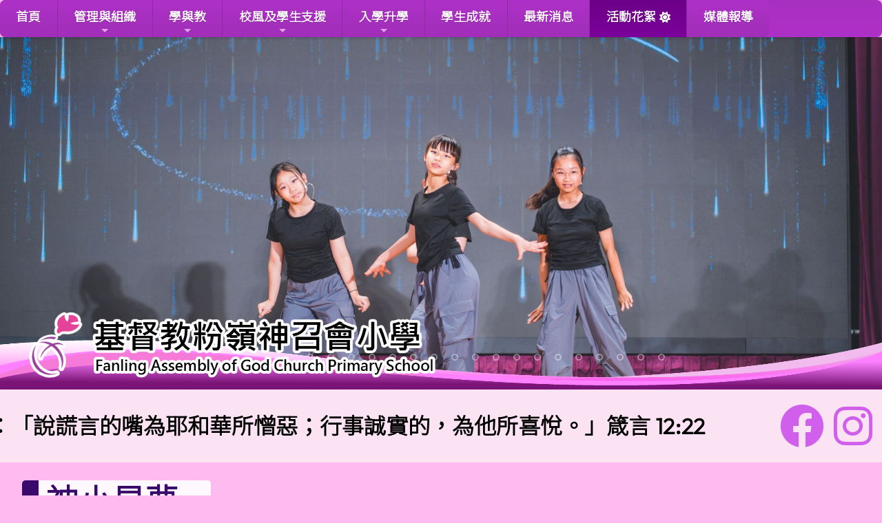

--- FILE ---
content_type: text/html; charset=utf-8
request_url: http://fagps.edu.hk/Gallery01/Single/1177/activity/2
body_size: 9619
content:

<!DOCTYPE html>

<html>
<head><meta charset="utf-8" /><title>
	神小星夢
</title><meta name="viewport" content="width=device-width, initial-scale=1, user-scalable=no" /><meta http-equiv="X-UA-Compatible" content="IE=edge" /><meta http-equiv="cache-control" content="no-cache" /><meta name="copyright" content="This CMS is copyrighted to Friendly Portal System. All Rights Reserved." />
    <script src="/App_Ecmascript/jQuery/jquery-3.7.1.min.js"></script>
    <link href="/App_Themes/Theme_Others/MasterPage/common.css?v=20241223" rel="stylesheet" /><link href="/App_Themes/Theme_Manage/commonDisplay.css?v=20250313" rel="stylesheet" /><link href="/App_css/fontawesome-free-6.4.0-web/css/all.css?v=20241223" rel="stylesheet" /><link href="/App_css/icofont/icofont.min.css?v=20240709" rel="stylesheet" /><link href="/App_Ecmascript/AnimateOnScroll/aos.css?v=20221010" rel="stylesheet" /><link href="/App_Themes/Theme_Others/MasterPage/MasterPageR01.css?v=20241223" rel="stylesheet" />
    <!-- CustomPage Menu CSS Settings -->
    <link href="/App_Themes/Theme_Others/Content/05_customPage/hori.css?v=20241223" rel="stylesheet" type="text/css" /><link href="/Files/CustomIndex/1_mpCss_20250901_125253.css" rel="stylesheet"></link>
    <link href="/App_Ecmascript/nanogallery/css/nanogallery2.min.css?v=20220510" rel="stylesheet" type="text/css" />
    <script src="/Content/02_school_life/02_Activity/css/jquery.nanogallery2.js?v=20250721b"></script>
    <link href="/App_Themes/Theme_Others/Content/02_school_life/02_Activity/displaySingleActivity.css?v=20250721" rel="stylesheet" type="text/css" />
    <link href="/App_Themes/Theme_Custom/Content/02_school_life/02_Activity/displaySingleActivity.css?v=202601030724" rel="stylesheet" type="text/css"></link>
<meta name="description" content="基督教粉嶺神召會小學 Fanling Assembly of God Church Primary School"></meta><meta name="keywords" content="基督教粉嶺神召會小學 Fanling Assembly of God Church Primary School"></meta><link rel="preconnect" href="https://fonts.googleapis.com">
<link rel="preconnect" href="https://fonts.gstatic.com" crossorigin>
<link href="https://fonts.googleapis.com/css2?family=Noto+Sans+HK:wght@300&family=Outfit:wght@300&display=swap" rel="stylesheet">



















































<link href="/Files/CustomIndex/1_1_mpCss_20250719_203056.css" rel="stylesheet" type="text/css"></link><link href="/Files/CustomIndex/1_8_mpCss_20250730_105500.css" rel="stylesheet" type="text/css"></link><link href="/Files/CustomIndex/1_3_mpCss_20251001_192219.css" rel="stylesheet" type="text/css"></link><link href="/App_Ecmascript/smartMenu/css/sm-core-css.css" rel="stylesheet" />


<link href="/Files/CustomIndex/1_4_mpCss_20251201_075530.css" rel="stylesheet" type="text/css"></link><link href="/Files/CustomIndex/1_5_mpCss_20250823_124506.css" rel="stylesheet" type="text/css"></link><link href="/Files/CustomIndex/1_6_mpCss_20250904_114827.css" rel="stylesheet" type="text/css"></link><link href="/Files/CustomIndex/1_7_mpCss_20250711_140704.css" rel="stylesheet" type="text/css"></link><link href="../../../../App_Themes/Theme1/commonDisplay.css" type="text/css" rel="stylesheet" /><link href="/Files/headerCss/css202508121219211429074923285289.css" rel="stylesheet" type="text/css"></link><link href="/Files/borderCss/css202507201623334124811-384747024.css?v=20260103" rel="stylesheet"></link><style type="text/css">
:root {
    --maxWidth_Y_nonIndexPage:1600px;
    --color-purple01:#d05fec;
    --color-pink01:#ebc9ee;
    --color-pink02:#fbf2fd;
}

.isNotIndexPage .mcShellInner {
    max-width:var(--maxWidth_Y_nonIndexPage); margin-left:auto; margin-right:auto;
}
</style></head>
<body>
    <form method="post" action="./2?activityId=1177&amp;ct=activity&amp;styleId=2" id="aspnetForm" class="mainForm container isNotIndexPage noNavRelatePic noVerticalMenu">
<div class="aspNetHidden">
<input type="hidden" name="__EVENTTARGET" id="__EVENTTARGET" value="" />
<input type="hidden" name="__EVENTARGUMENT" id="__EVENTARGUMENT" value="" />
<input type="hidden" name="__VIEWSTATE" id="__VIEWSTATE" value="/[base64]/dj0yMDI2MDEwMx8CBQpzdHlsZXNoZWV0ZAIDDxYCHgVjbGFzcwU/[base64]/1KNv7Xs5hRjhvYa+YoNXgyMP8LDZJPBfzCQ" />
</div>

<script type="text/javascript">
//<![CDATA[
var theForm = document.forms['aspnetForm'];
if (!theForm) {
    theForm = document.aspnetForm;
}
function __doPostBack(eventTarget, eventArgument) {
    if (!theForm.onsubmit || (theForm.onsubmit() != false)) {
        theForm.__EVENTTARGET.value = eventTarget;
        theForm.__EVENTARGUMENT.value = eventArgument;
        theForm.submit();
    }
}
//]]>
</script>


<script src="/WebResource.axd?d=Ax5_fwViAosERT7TEDJ8LNkil7hwxUGJs0UXRQ5yLWEH-rCWgMSAIpe7nAi9_Tu8_kGcCS1yrb_uAszlMun6xmYbEJKtdShcYIAQkuCSdNY1&amp;t=638902059720898773" type="text/javascript"></script>


<script src="/ScriptResource.axd?d=3dERjZtMIn0o0JnTOWKCKzoqDsttCMU73EIyWufFWRtTJ68wOAn7SWo3PEOJ5W6YXUCMB3g9rNldwtsMsx6aqRwqhkMr1zo81HOeZS-O8nZqfbe12dVdnD5Whf__NrZD_XtE85rhPKKyY9l0P1jFJtdpwxhf2OIoBThbFpxhnP0rLASpWtpHp33vQCClvzA70&amp;t=32e5dfca" type="text/javascript"></script>
<script src="/ScriptResource.axd?d=9UnZcgXSGrehcQw5oeQWaGzke6vgtfBcU2wNldmCp8N-xLEX7Hongx4JKcQnrRC2BHnugLt6HzHTdGRf7qxEhKYikbKZfShI32UodxHIY6ANpCszjv0F-uLS19C7KtdWnZVJ4C_WQeggKcV10QUKPWFZNm0daEW3Lf0kKKQeHdtBnK9D-wZaBSmo27UYmuRJ0&amp;t=32e5dfca" type="text/javascript"></script>
<div class="aspNetHidden">

	<input type="hidden" name="__VIEWSTATEGENERATOR" id="__VIEWSTATEGENERATOR" value="75E0F145" />
	<input type="hidden" name="__SCROLLPOSITIONX" id="__SCROLLPOSITIONX" value="0" />
	<input type="hidden" name="__SCROLLPOSITIONY" id="__SCROLLPOSITIONY" value="0" />
</div> <!-- mainForm container -->
        <script type="text/javascript">
//<![CDATA[
Sys.WebForms.PageRequestManager._initialize('ctl00$ScriptManager1', 'aspnetForm', [], [], [], 90, 'ctl00');
//]]>
</script>


        
        
        
        
        
        <div id="fspsEveryThing">
            <div class="mpBlockContainer fspsContainer02">
                <div class="faMainMenu">
  <nav class="oneBlock mp主導覽列3 mainMenuColors horiAndVertMainMenuCssVariables "><nav class="fspsMainNav" role="navigation">
    <input id="main-menu-state" type="checkbox" />
    <label class="main-menu-btn" for="main-menu-state">
        <span class="main-menu-btn-icon"></span> Toggle main menu visibility
    </label>

    <!-- 注意： id 及 class 都不能改 -->
    <ul id="main-menu" class="sm sm-blue">
        
<li class="menuNode1 level1 homeNode"><a title="本校的首頁" href="/index1" target="_self">首頁</a></li><li class="menuNode2 level1"><a href="../../../../CustomPage/paragraphGroup.aspx?webPageId=1&amp;pageId=1&amp;nnnid=2" target="_self">管理與組織</a><ul><li class="menuNode3 level2"><a href="../../../../CustomPage/paragraphGroup.aspx?webPageId=1&amp;pageId=1&amp;nnnid=3" target="_self">學校背景</a><ul><li class="menuNode4 level3"><a href="../../../../CustomPage/paragraphGroup.aspx?webPageId=1&amp;pageId=1&amp;nnnid=4" target="_self">學校資料</a></li><li class="menuNode5 level3"><a href="../../../../CustomPage/paragraphGroup.aspx?webPageId=2&amp;pageId=2&amp;nnnid=5" target="_self">辦學團體</a></li><li class="menuNode7 level3"><a href="../../../../CustomPage/paragraphGroup.aspx?webPageId=4&amp;pageId=4&amp;nnnid=7" target="_self">辦學宗旨</a></li><li class="menuNode6 level3"><a href="../../../../CustomPage/paragraphGroup.aspx?webPageId=3&amp;pageId=3&amp;nnnid=6" target="_self">法團校董會</a></li></ul></li><li class="menuNode8 level2"><a href="../../../../CustomPage/paragraphGroup.aspx?webPageId=5&amp;pageId=8&amp;nnnid=8" target="_self">校長的話</a><ul><li class="menuNode82 level3"><a href="../../../../CustomPage/paragraphGroup.aspx?webPageId=5&amp;pageId=508&amp;nnnid=82" target="_self">校長家書</a></li></ul></li><li class="menuNode9 level2"><a href="../../../../CustomPage/paragraphGroup.aspx?webPageId=6&amp;pageId=9&amp;nnnid=9" target="_self">我們的學校</a><ul><li class="menuNode10 level3"><a href="../../../../CustomPage/paragraphGroup.aspx?webPageId=6&amp;pageId=9&amp;nnnid=10" target="_self">校訓</a></li><li class="menuNode71 level3"><a href="../../../../CustomPage/paragraphGroup.aspx?webPageId=4&amp;pageId=5&amp;nnnid=71" target="_self">我們的抱負</a></li><li class="menuNode11 level3"><a href="../../../../CustomPage/paragraphGroup.aspx?webPageId=7&amp;pageId=10&amp;nnnid=11" target="_self">校歌、校徽</a></li><li class="menuNode12 level3"><a href="../../../../CustomPage/paragraphGroup.aspx?webPageId=8&amp;pageId=11&amp;nnnid=12" target="_self">校服</a></li><li class="menuNode13 level3"><a href="../../../../CustomPage/paragraphGroup.aspx?webPageId=9&amp;pageId=12&amp;nnnid=13" target="_self">班級結構</a></li><li class="menuNode14 level3"><a href="../../../../CustomPage/paragraphGroup.aspx?webPageId=12&amp;pageId=13&amp;nnnid=14" target="_self">學校設施</a></li><li class="menuNode15 level3"><a href="../../../../Content/03_school_info/03_school_calendar/index.aspx?ct=calendar&amp;styleId=1&amp;nnnid=15" target="_self">行事曆</a></li></ul></li><li class="menuNode16 level2"><a href="../../../../CustomPage/paragraphGroup.aspx?webPageId=17&amp;pageId=16&amp;nnnid=16" target="_self">學校檔案(發展與問責)</a><ul><li class="menuNode27 level3"><a href="../../../../CustomPage/paragraphGroup.aspx?webPageId=17&amp;pageId=16&amp;nnnid=27" target="_self">校訊</a></li><li class="menuNode28 level3"><a href="../../../../CustomPage/paragraphGroup.aspx?webPageId=49&amp;pageId=245&amp;nnnid=28" target="_self">家長手冊</a></li><li class="menuNode60 level3"><a href="../../../../CustomPage/paragraphGroup.aspx?webPageId=54&amp;pageId=312&amp;nnnid=60" target="_self">工作計劃及報告</a></li></ul></li></ul></li><li class="menuNode17 level1"><a href="../../../../CustomPage/paragraphGroup.aspx?webPageId=21&amp;pageId=482&amp;nnnid=17" target="_self">學與教</a><ul><li class="menuNode18 level2"><a href="../../../../CustomPage/paragraphGroup.aspx?webPageId=21&amp;pageId=482&amp;nnnid=18" target="_self">校本課程</a><ul><li class="menuNode29 level3"><a href="../../../../CustomPage/paragraphGroup.aspx?webPageId=21&amp;pageId=482&amp;nnnid=29" target="_self">課程特色</a></li><li class="menuNode44 level3"><a href="../../../../CustomPage/paragraphGroup.aspx?webPageId=36&amp;pageId=101&amp;nnnid=44" target="_self">中文科</a></li><li class="menuNode45 level3"><a href="../../../../CustomPage/paragraphGroup.aspx?webPageId=37&amp;pageId=107&amp;nnnid=45" target="_self">英文科</a></li><li class="menuNode46 level3"><a href="../../../../CustomPage/paragraphGroup.aspx?webPageId=38&amp;pageId=113&amp;nnnid=46" target="_self">數學科</a></li><li class="menuNode47 level3"><a href="../../../../CustomPage/paragraphGroup.aspx?webPageId=39&amp;pageId=119&amp;nnnid=47" target="_self">常識科</a></li><li class="menuNode80 level3"><a href="../../../../CustomPage/paragraphGroup.aspx?webPageId=103&amp;pageId=486&amp;nnnid=80" target="_self">人文科</a></li><li class="menuNode81 level3"><a href="../../../../CustomPage/paragraphGroup.aspx?webPageId=107&amp;pageId=490&amp;nnnid=81" target="_self">科學科</a></li><li class="menuNode53 level3"><a href="../../../../CustomPage/paragraphGroup.aspx?webPageId=45&amp;pageId=155&amp;nnnid=53" target="_self">科技科</a></li><li class="menuNode48 level3"><a href="../../../../CustomPage/paragraphGroup.aspx?webPageId=40&amp;pageId=125&amp;nnnid=48" target="_self">音樂科</a></li><li class="menuNode49 level3"><a href="../../../../CustomPage/paragraphGroup.aspx?webPageId=41&amp;pageId=131&amp;nnnid=49" target="_self">視覺藝術科</a></li><li class="menuNode50 level3"><a href="../../../../CustomPage/paragraphGroup.aspx?webPageId=42&amp;pageId=137&amp;nnnid=50" target="_self">體育科</a></li><li class="menuNode51 level3"><a href="../../../../CustomPage/paragraphGroup.aspx?webPageId=43&amp;pageId=143&amp;nnnid=51" target="_self">聖經科</a></li><li class="menuNode52 level3"><a href="../../../../CustomPage/paragraphGroup.aspx?webPageId=44&amp;pageId=149&amp;nnnid=52" target="_self">普通話科</a></li><li class="menuNode54 level3"><a href="../../../../CustomPage/paragraphGroup.aspx?webPageId=46&amp;pageId=161&amp;nnnid=54" target="_self">生活教育科</a></li><li class="menuNode55 level3"><a href="../../../../CustomPage/paragraphGroup.aspx?webPageId=47&amp;pageId=167&amp;nnnid=55" target="_self">圖書科</a></li><li class="menuNode56 level3"><a href="../../../../CustomPage/paragraphGroup.aspx?webPageId=48&amp;pageId=173&amp;nnnid=56" target="_self">戲劇科</a></li></ul></li><li class="menuNode21 level2"><a href="../../../../CustomPage/paragraphGroup.aspx?webPageId=28&amp;pageId=54&amp;nnnid=21" target="_self">啟動課程</a></li><li class="menuNode72 level2"><a href="../../../../CustomPage/paragraphGroup.aspx?webPageId=87&amp;pageId=346&amp;nnnid=72" target="_self">電子學習</a></li><li class="menuNode76 level2"><a href="../../../../CustomPage/paragraphGroup.aspx?webPageId=101&amp;pageId=444&amp;nnnid=76" target="_self">STEAM</a></li><li class="menuNode83 level2"><a href="../../../../CustomPage/paragraphGroup.aspx?webPageId=108&amp;pageId=527&amp;nnnid=83" target="_self">家課及評估政策</a></li></ul></li><li class="menuNode22 level1"><a href="../../../../CustomPage/paragraphGroup.aspx?webPageId=23&amp;pageId=399&amp;nnnid=22" target="_self">校風及學生支援</a><ul><li class="menuNode23 level2"><a href="../../../../CustomPage/paragraphGroup.aspx?webPageId=23&amp;pageId=399&amp;nnnid=23" target="_self">宗教組</a></li><li class="menuNode25 level2"><a href="../../../../CustomPage/paragraphGroup.aspx?webPageId=25&amp;pageId=46&amp;nnnid=25" target="_self">訓輔組</a></li><li class="menuNode31 level2"><a href="../../../../CustomPage/paragraphGroup.aspx?webPageId=22&amp;pageId=336&amp;nnnid=31" target="_self">全方位學習組</a></li><li class="menuNode32 level2"><a href="../../../../CustomPage/paragraphGroup.aspx?webPageId=57&amp;pageId=392&amp;nnnid=32" target="_self">圖書組</a></li><li class="menuNode43 level2"><a href="../../../../CustomPage/paragraphGroup.aspx?webPageId=26&amp;pageId=90&amp;nnnid=43" target="_self">德育、公民及國民教育組</a></li><li class="menuNode61 level2"><a title="學生支援組" href="../../../../CustomPage/paragraphGroup.aspx?webPageId=27&amp;pageId=49&amp;nnnid=61" target="_self">學生支援組</a></li><li class="menuNode67 level2"><a href="../../../../CustomPage/paragraphGroup.aspx?webPageId=67&amp;pageId=303&amp;nnnid=67" target="_self">健康及安全事務組</a></li><li class="menuNode77 level2"><a href="../../../../CustomPage/paragraphGroup.aspx?webPageId=33&amp;pageId=216&amp;nnnid=77" target="_self">資優教育及多元智能發展組</a></li></ul></li><li class="menuNode34 level1"><a href="../../../../CustomPage/paragraphGroup.aspx?webPageId=52&amp;pageId=186&amp;nnnid=34" target="_self">入學升學</a><ul><li class="menuNode35 level2"><a href="../../../../CustomPage/paragraphGroup.aspx?webPageId=52&amp;pageId=186&amp;nnnid=35" target="_self">小一收生</a></li><li class="menuNode62 level2"><a title="小一註冊" href="../../../../CustomPage/paragraphGroup.aspx?webPageId=58&amp;pageId=229&amp;nnnid=62" target="_self">小一註冊</a></li><li class="menuNode36 level2"><a href="../../../../CustomPage/paragraphGroup.aspx?webPageId=14&amp;pageId=15&amp;nnnid=36" target="_self">插班入學</a></li><li class="menuNode37 level2"><a href="../../../../CustomPage/paragraphGroup.aspx?webPageId=34&amp;pageId=87&amp;nnnid=37" target="_self">升中資訊</a></li><li class="menuNode38 level2"><a title="升中結果" href="../../../../CustomPage/paragraphGroup.aspx?webPageId=51&amp;pageId=184&amp;nnnid=38" target="_self">升中結果</a></li></ul></li><li class="menuNode39 level1"><a href="../../../../Content/01_awards/index02.aspx?ct=competition&amp;styleId=2&amp;nnnid=39" target="_self">學生成就</a></li><li class="menuNode40 level1"><a href="../../../../Content/08_others/01_what_is_new/index.aspx?ct=latestNews&amp;styleId=1&amp;nnnid=40" target="_self">最新消息</a></li><li class="menuNode41 level1 current"><a class="currentTopNode currentNode" href="../../../../Content/02_school_life/02_Activity/style02/activityIndex.aspx?ct=activity&amp;styleId=2&amp;nnnid=41" target="_self">活動花絮</a></li><li class="menuNode75 level1"><a href="../../../../CustomPage/paragraphGroup.aspx?webPageId=100&amp;pageId=435&amp;nnnid=75" target="_self">媒體報導</a></li>

    </ul>
</nav>


</nav>

</div>
<header class="faHeader">
  <div class="faPicturePlayer">
    <div class="oneBlock mp圖片播放器1 ">
<div class="blockContent picturePlayer"><ul>
    

        <li data-bg="/image/slideShow/202507100735316056881-1293685909.jpg">
            <div class="caption"></div>
        </li>
    


        <li data-bg="/image/slideShow/202507100735428245478971612795.jpg">
            <div class="caption"></div>
        </li>
    


        <li data-bg="/image/slideShow/20250710073550777451-1387109001.jpg">
            <div class="caption"></div>
        </li>
    


        <li data-bg="/image/slideShow/2025071007355640251461323669036.jpg">
            <div class="caption"></div>
        </li>
    


        <li data-bg="/image/slideShow/2025071007360277759381365662894.jpg">
            <div class="caption"></div>
        </li>
    


        <li data-bg="/image/slideShow/20250710073611090181-482237107.jpg">
            <div class="caption"></div>
        </li>
    


        <li data-bg="/image/slideShow/20250710073619058915-1959724979.jpg">
            <div class="caption"></div>
        </li>
    


        <li data-bg="/image/slideShow/20250710073635152808-1808007335.jpg">
            <div class="caption"></div>
        </li>
    


        <li data-bg="/image/slideShow/2025071007365066820871423716371.jpg">
            <div class="caption"></div>
        </li>
    


        <li data-bg="/image/slideShow/202507100737024337261-798510795.jpg">
            <div class="caption"></div>
        </li>
    


        <li data-bg="/image/slideShow/2025071007371024626821733667230.jpg">
            <div class="caption"></div>
        </li>
    


        <li data-bg="/image/slideShow/20250710073716777684-99725718.jpg">
            <div class="caption"></div>
        </li>
    


        <li data-bg="/image/slideShow/202507100737226838565521596271.jpg">
            <div class="caption"></div>
        </li>
    


        <li data-bg="/image/slideShow/202509241147230918246-409628969.jpg">
            <div class="caption"></div>
        </li>
    


        <li data-bg="/image/slideShow/2025092411472985767151823113460.jpg">
            <div class="caption"></div>
        </li>
    


        <li data-bg="/image/slideShow/2025092411473688908561884044355.jpg">
            <div class="caption"></div>
        </li>
    


        <li data-bg="/image/slideShow/202509241147429520161-1864628023.jpg">
            <div class="caption"></div>
        </li>
    


        <li data-bg="/image/slideShow/202509241147487018413-1493755997.jpg">
            <div class="caption"></div>
        </li>
    


        <li data-bg="/image/slideShow/20250924114754999063933511663.jpg">
            <div class="caption"></div>
        </li>
    


        <li data-bg="/image/slideShow/202509241148017491899-1096685173.jpg">
            <div class="caption"></div>
        </li>
    


        <li data-bg="/image/slideShow/202509241148098121326787640288.jpg">
            <div class="caption"></div>
        </li>
    


</ul>









</div>
</div>

  </div>
  <div class="faWaveBg">
    <div class="faSchoolNameAndLogo">
      <div class="oneBlock mp校徽和校名8 "><div class="blockContent">
<a href="/" class="faSchoolNameAndLogo">
  <img src="/download/Resource/BGImage/schoolLogoWhiteLine001.png" class="faSchoolLogo">
  <img src="/download/Resource/BGImage/schoolName6px.png" class="faSchoolName">
</a>







</div>
</div>

    </div>
  </div>
</header>
<div class="faBelowPicturePlayer">
  <div class="faSchoolMoto">
    <div class="oneBlock mp校訓4 "><div class="blockContent">
<div class="bounce">
  <span>校訓：</span>
  <span>樂善勇敢 信愛勤誠</span>
  <span class="sep">主題金句：「說謊言的嘴為耶和華所憎惡；行事誠實的，為他所喜悅。」箴言 12:22</span>
  
  <span>校訓：</span>
  <span>樂善勇敢 信愛勤誠</span>
  <span class="sep">主題金句：「說謊言的嘴為耶和華所憎惡；行事誠實的，為他所喜悅。」箴言 12:22</span>
</div>
















</div>
</div>

  </div>
  <div class="faShortcutSm">
    <div class="oneBlock mp社交媒體捷徑5 ">
<div class="blockContent shortcutList">

    <div class="eachShortcut" data-shortcut-id="18" >
        <div class="innerShell">
            <a href="https://www.facebook.com/profile.php?id=61567865340881" target="_blank" class="link" title="Facebook">
                <i class="fa-brands fa-facebook"></i>
            </a>
        </div>
    </div>


    <div class="eachShortcut" data-shortcut-id="19" >
        <div class="innerShell">
            <a href="https://www.instagram.com/fagps_edu?utm_source=ig_web_button_share_sheet&igsh=ZDNlZDc0MzIxNw" target="_blank" class="link" title="IG">
                <i class="fa-brands fa-instagram"></i>
            </a>
        </div>
    </div>















</div>
</div>

  </div>
</div>





















































            </div>
        
            <div class="mcShell">
                <div class="mcShellInner">
                
                    

                    <!-- fspsVerticalMenuPH, fspsFirstRow : these 2 ids cannot be changed !!! -->
                    <div id="fspsFirstRow" class="fullWidthContainer"> <!--isIndexPage（首頁） or isNotIndexPage（內容）-->
                        <div class="fspsFixedWidthRow">
                            <div id="fspsVerticalMenuPH" class="fspsVerticalMenuPH">  <!-- 20% -->
                                
                            </div>
                            <div class="variableContent">
                                

    <!-- phTopBanner contain top banner & page heading -->
    <section id="ctl00_ContentPlaceHolder1_sectionTopBannerAndPageHeading" class="pageHeadingAndBanner">
        <div id="ctl00_ContentPlaceHolder1_ph001" class="pageHeading hasStyle"><h2 class="cHeader001"><span>神小星夢</span></h2></div>
    </section>

    <div class="allContent">

        <div id="ctl00_ContentPlaceHolder1_divBelowPageHead" class="basicInfo">

            <div class="dateLeaderCategoryLocation">
                <div class="date">2023-05-19 (星期五)</div><div class="category">活動類別：音樂科</div>
                
            </div>

            

            <div class="descriptions">
                <span id="ctl00_ContentPlaceHolder1_lblDescription" class="description">當日音樂會氣氛熱烈，學生投入度高。四至六年級同學進場觀看，同時二、三年級亦在課室看直播比賽，感謝校長、老師、同學的付出，音樂會成功完成！</span>
                <div class="htmlDescription">
                    
                </div>
            </div>
        
            
        </div>
        
        <div id="photoGallery">
            <div class=" cBorder001 fspsFrameBorder eachPhotoGroupContainer"><div class="eachPhotoGroup">
	<a data-ngthumb="/Photo/1177/middle/202306161611151486953-783746652.jpeg" href="../../../../Photo/1177/202306161611151486953-783746652.jpeg"></a><a data-ngthumb="/Photo/1177/middle/202306161611268207778-1262483300.jpeg" href="../../../../Photo/1177/202306161611268207778-1262483300.jpeg"></a><a data-ngthumb="/Photo/1177/middle/20230616161138024175-2107534421.jpeg" href="../../../../Photo/1177/20230616161138024175-2107534421.jpeg"></a><a data-ngthumb="/Photo/1177/middle/2023061616114927389131483374889.jpeg" href="../../../../Photo/1177/2023061616114927389131483374889.jpeg"></a><a data-ngthumb="/Photo/1177/middle/2023061616120024267391170091006.jpeg" href="../../../../Photo/1177/2023061616120024267391170091006.jpeg"></a><a data-ngthumb="/Photo/1177/middle/202306161612109148317-2080697594.jpeg" href="../../../../Photo/1177/202306161612109148317-2080697594.jpeg"></a><a data-ngthumb="/Photo/1177/middle/2023061616122147738082100096022.jpeg" href="../../../../Photo/1177/2023061616122147738082100096022.jpeg"></a><a data-ngthumb="/Photo/1177/middle/202306161612315711679803404033.jpeg" href="../../../../Photo/1177/202306161612315711679803404033.jpeg"></a><a data-ngthumb="/Photo/1177/middle/202306161612420395013902897501.jpeg" href="../../../../Photo/1177/202306161612420395013902897501.jpeg"></a><a data-ngthumb="/Photo/1177/middle/202306161612515866062352433945.jpeg" href="../../../../Photo/1177/202306161612515866062352433945.jpeg"></a><a data-ngthumb="/Photo/1177/middle/202306161613015245306785659869.jpeg" href="../../../../Photo/1177/202306161613015245306785659869.jpeg"></a><a data-ngthumb="/Photo/1177/middle/202306161613131804716-1328684595.jpeg" href="../../../../Photo/1177/202306161613131804716-1328684595.jpeg"></a><a data-ngthumb="/Photo/1177/middle/202306161613238364693-815254096.jpeg" href="../../../../Photo/1177/202306161613238364693-815254096.jpeg"></a><a data-ngthumb="/Photo/1177/middle/202306161613351023071-449825940.jpeg" href="../../../../Photo/1177/202306161613351023071-449825940.jpeg"></a><a data-ngthumb="/Photo/1177/middle/202306161613466178255-394915711.jpeg" href="../../../../Photo/1177/202306161613466178255-394915711.jpeg"></a><a data-ngthumb="/Photo/1177/middle/202306161614082114727162862497.jpeg" href="../../../../Photo/1177/202306161614082114727162862497.jpeg"></a><a data-ngthumb="/Photo/1177/middle/2023061616141924277671844798343.jpeg" href="../../../../Photo/1177/2023061616141924277671844798343.jpeg"></a><a data-ngthumb="/Photo/1177/middle/2023061616143133676331561163024.jpeg" href="../../../../Photo/1177/2023061616143133676331561163024.jpeg"></a><a data-ngthumb="/Photo/1177/middle/202306161614421649903-1249489558.jpeg" href="../../../../Photo/1177/202306161614421649903-1249489558.jpeg"></a><a data-ngthumb="/Photo/1177/middle/202306161615039617965-674434016.jpeg" href="../../../../Photo/1177/202306161615039617965-674434016.jpeg"></a><a data-ngthumb="/Photo/1177/middle/202306161615148991995796986634.jpeg" href="../../../../Photo/1177/202306161615148991995796986634.jpeg"></a><a data-ngthumb="/Photo/1177/middle/202306161615254302045469301794.jpeg" href="../../../../Photo/1177/202306161615254302045469301794.jpeg"></a><a data-ngthumb="/Photo/1177/middle/202306161615364931374-1652872885.jpeg" href="../../../../Photo/1177/202306161615364931374-1652872885.jpeg"></a><a data-ngthumb="/Photo/1177/middle/2023061616154780544-999410757.jpeg" href="../../../../Photo/1177/2023061616154780544-999410757.jpeg"></a><a data-ngthumb="/Photo/1177/middle/202306161615581023047-243709347.jpeg" href="../../../../Photo/1177/202306161615581023047-243709347.jpeg"></a>
</div></div>
        </div>

    </div>

    

    <script>
        jQuery(document).ready(function () {
            jQuery('.eachPhotoGroup').nanogallery2({
                thumbnailHeight: 200,
                thumbnailWidth: 'auto',
                thumbnailL1GutterWidth: 10,
                thumbnailL1GutterHeight: 10,
                galleryDisplayMode: 'pagination',
                galleryMaxRows: 4,
                galleryPaginationMode: 'numbers',
                colorScheme: { thumbnail: { borderColor: 'rgba(255,255,255,1)' } },
                viewerToolbar: {
                    display: true,
                    standard: 'minimizeButton, label',
                    minimized: 'minimizeButton, label, downloadButton, infoButton'
                },
                viewerTools: {
                    topLeft: 'pageCounter',
                    topRight: 'playPauseButton, zoomButton, closeButton'
                },
                needPassword: false,
                password: ''
            });
        });
    </script>

    

                            </div>
                        </div>
                    </div>

                    
                    
                </div>
            </div>

            <div class="mpBlockContainer fspsContainer03">
                <footer class="faFooter">
  <div class="faSchoolInfo">
    <div class="oneBlock mp學校資料6 "><div class="innerShell">
  <div class="right">
        <div class="schoolNameAndLogo">
            <img src="/download/Resource/BGImage/schoolLogoWhiteLine001.png" class="schoolLogo">
            <div class="schoolName">
                <div class="schoolName01" >
                    基督教粉嶺神召會小學
                </div>
                <div class="schoolName02" >
                    Fanling Assembly of God Church Primary School
                </div>
                <div class="copyright">
                    <span class="copyright" ><i class="fa-regular fa-copyright"></i>版權所有</span>
                </div>
            </div>
        </div>
    </div>
  
    <div class="left">
        <div class="row01 dmSocial" >
            <a href="https://www.instagram.com/fagps_edu?utm_source=ig_web_button_share_sheet&igsh=ZDNlZDc0MzIxNw" target="_blank" linkid="link01"><i class="fab fa-instagram"></i></a>
            <a href="https://www.facebook.com/profile.php?id=61567865340881" target="_blank" linkid="link02"><i class="fab fa-facebook"></i></a>
            <a href="/" target="_blank" linkid="link03"><i class="fab fa-twitter"></i></a>
            <a href="/" target="_blank" linkid="link04"><i class="fab fa-youtube"></i></a>
        </div>
        <div class="row02 textInfo">
            <div class="phone">
                <span class="label">
                    <i class="fas fa-phone"></i>
                </span>
                <span class="content" >2947 9966</span>
            </div>
            <div class="fax">
                <span class="label">
                    <i class="fas fa-fax"></i>
                </span>
                <span class="content" >2947 9922</span>
            </div>
            <div class="email">
                <span class="label">
                    <i class="far fa-envelope"></i>
                </span>
                <span class="content">
                    <a href="/cdn-cgi/l/email-protection#83eee2eaefc3e5e2e4f3f0ade6e7f6adebe8" target="_blank"><span class="__cf_email__" data-cfemail="eb868a8287ab8d8a8c9b98c58e8f9ec58380">[email&#160;protected]</span></a>
                </span>
            </div>
            <div class="address">
                <span class="label">
                    <i class="fa-solid fa-location-dot"></i>
                </span>
                <span class="content">
                    <a href="" target="_blank" >新界粉嶺和鳴里2號</a>
                </span>
            </div>
        </div>
    </div>
    
</div>





</div>

  </div>
</footer>
<a href="javascript:" id="return-to-top"><i class="fas fa-chevron-up"></i></a>




































                <div class="friendlyps">
                    <div>
                        <span class="powerby">Powered by</span>
                        <a href="https://www.friendlyportalsystem.com" target="_blank" class="name">
                            Friendly Portal System
                        </a>
                        v<span id="ctl00_lblVersion">10.48</span>
                    </div>
                </div>
            </div>
            
        </div>

        
        
    

<script data-cfasync="false" src="/cdn-cgi/scripts/5c5dd728/cloudflare-static/email-decode.min.js"></script><script type="text/javascript">
//<![CDATA[

theForm.oldSubmit = theForm.submit;
theForm.submit = WebForm_SaveScrollPositionSubmit;

theForm.oldOnSubmit = theForm.onsubmit;
theForm.onsubmit = WebForm_SaveScrollPositionOnSubmit;
//]]>
</script>
</form>
    <script src="/App_Ecmascript/AnimateOnScroll/aos.js?v=20221010"></script>
    <script>
        AOS.init();
        document.addEventListener("DOMContentLoaded", function () {
            setTimeout(function () { AOS.refresh(); }, 500);
        });
    </script>
    <script src="/App_Ecmascript/jquerySlider/jquery.slide.min.js"></script>
<script type="text/javascript">
    $(function() {
		$('.mp圖片播放器1 .picturePlayer').slide({
			'slideSpeed': 3000,
			'isShowArrow': true,
			'dotsEvent': 'mouseenter',
			'isLoadAllImgs': true
		});
    });
</script>



<!-- SmartMenus jQuery plugin -->
<script src="/App_Ecmascript/smartMenu/jquery.smartmenus.min.js"></script>

<!-- SmartMenus jQuery init -->
<script type="text/javascript">
	$(function () {
            $('#main-menu').smartmenus();
    });

	// SmartMenus mobile menu toggle button
	$(function() {
	  var $mainMenuState = $('#main-menu-state');
	  if ($mainMenuState.length) {
		// animate mobile menu
		$mainMenuState.change(function(e) {
		  var $menu = $('#main-menu');
		  if (this.checked) {
			$menu.hide().slideDown(950, function() { $menu.css('display', ''); });
		  } else {
			$menu.show().slideUp(950, function() { $menu.css('display', ''); });
		  }
		});
		// hide mobile menu beforeunload
		$(window).bind('beforeunload unload', function() {
		  if ($mainMenuState[0].checked) {
			$mainMenuState[0].click();
		  }
		});
	  }
	});

	// SmartMenus CSS animated sub menus - toggle animation classes on sub menus show/hide
	$(function() {
	  $('#main-menu').bind({
		'show.smapi': function(e, menu) {
		  $(menu).removeClass('hide-animation').addClass('show-animation');
		},
		'hide.smapi': function(e, menu) {
		  $(menu).removeClass('show-animation').addClass('hide-animation');
		}
	  }).on('animationend webkitAnimationEnd oanimationend MSAnimationEnd', 'ul', function(e) {
		$(this).removeClass('show-animation hide-animation');
		e.stopPropagation();
	  });
	});
</script>




<!-- Vertical Menu CSS Start (Do not change nor remove) -->

<script>
    // Vertical Main Menu
	$(document).ready(function () {
        $(".lowerLeverVerticalMenu a").click(function () {
            var link = $(this);
            var closest_ul = link.closest("ul");
            var parallel_active_links = closest_ul.find(".active")
            var closest_li = link.closest("li");
            var link_status = closest_li.hasClass("active");
            var count = 0;

            closest_ul.find("ul").slideUp(function () {
                if (++count == closest_ul.find("ul").length)
                    parallel_active_links.removeClass("active");
            });

            if (!link_status) {
                closest_li.children("ul").slideDown();
                closest_li.addClass("active");
            }
        })
    })
</script>

<!-- Vertical Menu CSS End (Do not change nor remove) -->



<script>
	$(window).scroll(function() {
		if ($(this).scrollTop() >= 50) {        
			$('#return-to-top').fadeIn(200);    
		} else {
			$('#return-to-top').fadeOut(200);   
		}
	});
	$('#return-to-top').click(function() {      
		$('body,html').animate({
			scrollTop : 0                       
		}, 500);
	});
</script>



    <!-- Control edit icon visibility -->
    <script src="/master_pages/javascript/toggleEditButtonDisplay.js?v=20220906c"></script>
    
</body>
</html>


--- FILE ---
content_type: text/css
request_url: http://fagps.edu.hk/Files/CustomIndex/1_mpCss_20250901_125253.css
body_size: 1588
content:
:root {
    --r-font-color : #000000;
    --r-font-size : 16px; 
    --r-line-height : 1.5;
    --r-el-border-bottom: solid 1px #dddddd;  /* el = Each loop element */
    --r-el-padding: 1rem;
    --r-smaller-font : 0.8em;
    --r-container-padding : 1em;
    --r-hori-gap : 2em;
    --r-heading-font-weight : 700;
    --r-heading-font-size : 1em;
    --r-index-block-title-align : center;
    --r-nonIndex-content-to-header-distance : 0; /* Non-index page main content to header distance, for overlaping banner and content */
    --r-picture-player-height-mobile : 70vw;
}

@media (max-width: 480px) {
    :root {
        /*--r-font-size: 14px;*/
        --r-index-block-title-align : left;
    }
}

@media (min-width: 481px) and (max-width: 767px) {
    :root {
        /*--r-font-size: 14px;*/
        --r-index-block-title-align : left;
    }
}
html, body {
    font-family: 'Outfit', 'Noto Sans HK', '微軟正黑體', sans-serif;
    font-size: var(--r-font-size);
    color: var(--r-font-color);
    line-height: var(--r-line-height);
    -webkit-text-size-adjust: none;
}

body
{
  /*background-image : url(/download/Resource/BGImage/sunBg002.svg);
  background-repeat: no-repeat;
  background-size: cover;
  background-attachment: fixed;*/
  background-color : rgb(255, 186, 239);
}

a {
    text-decoration: none;
    color: inherit;
}

.isNotIndexPage.verticalMenuExist .mcShell {
    min-height: 70vh;
    overflow: hidden;  /*to prevent page from too long*/
}

/* Main content in non-index page */
.isNotIndexPage .variableContent, .isNotIndexPage.noVerticalMenu .mcShell {
    padding: var(--r-container-padding);
}

/* Non-index page banner overlay main content */
.isNotIndexPage .mcShellInner
{
   padding-top : var(--r-nonIndex-content-to-header-distance); 
}

.blockTitle {
    margin: 1rem 0;
    text-align: center;
}

    /* old style 3 images heading */
    .blockTitle .hasStyle {
        display: inline-block;
    }

    .blockTitle h2:not([class]) {
        margin: 0;
        font-weight: 800;
        font-size: 2.7rem;
        line-height: 1;
    }

/* more link */
.showMoreLoopElements {
    text-align: right;
    font-weight: 700;
    font-size: 1.5em;
    margin-right: 2em;
    font-style: italic;
    line-height: 2;
}

.faHeader
{
   position : relative; 
}
.faPicturePlayer
{
  position : relative;
  z-index : 0;
}
.faWaveBg
{
  position : absolute;
  bottom : 0px;
  left : 0px;
  z-index : 1;
  width : 100%;
  
  background-image : url(/download/Resource/BGImage/wave2000px008.png);
  
  background-repeat: no-repeat;
  background-position: bottom left;
  background-size: 100% 100%;
  background-origin: border-box;
}
.faSchoolNameAndLogo
{
  
  
}
.faBelowPicturePlayer
{
  display : flex;
  flex-direction: row;
  flex-wrap: nowrap;
  justify-content: space-between;
  align-items: center;
  background-color : #fce3f3; 
}
.faSchoolMoto
{
  padding: 5px 0;
  flex-grow: 0;
  overflow: hidden;
}
.faShortcutSm
{
  margin-right : 10px;
  flex-grow: 1;
}

.faFooter
{
   /*background-color : var(--color-purple01);*/
   /*background: linear-gradient(45deg, rgba(203,96,179,1) 0%,rgba(193,70,161,1) 50%,rgba(168,0,119,1) 51%,rgba(219,54,164,1) 100%);*/
   /*background: linear-gradient(45deg, rgba(237,177,239,1) 0%,rgba(196,72,165,1) 30%,rgba(198,93,172,1) 30%,rgba(207,83,219,1) 31%,rgba(193,69,160,1) 56%,rgba(168,0,119,1) 57%,rgba(219,54,164,1) 100%);*/
  background-image: linear-gradient(to right bottom, #f154e9, #d344ce, #b734b4, #9b249b, #801382);
}
.faSchoolInfo
{
  max-width : 1600px;
  margin : 0 auto 0 auto;
}

@media (max-width: 480px)
{
  .blockTitle h2:not([class]) {
     font-size: 2.3rem;
     line-height: 1;
  }
  .blockTitle img
  {
     max-width : 150px !important; 
  }
}

@media (min-width: 481px) and (max-width: 767px) {
  .blockTitle h2:not([class]) {
     font-size: 2.4rem;
     line-height: 1;
  }
  .blockTitle img
  {
     max-width : 180px !important; 
  }
}

@media (min-width: 768px) and (max-width: 979px) {
}

@media (min-width: 980px) and (max-width:1199px) {
}

@media (min-width: 1200px) and (max-width:1919px) {
}

@media (min-width: 1920px) {
}






















































--- FILE ---
content_type: text/css
request_url: http://fagps.edu.hk/App_Themes/Theme_Custom/Content/02_school_life/02_Activity/displaySingleActivity.css?v=202601030724
body_size: 221
content:
@media (max-width: 480px)
{
  .dateLeaderCategoryLocation
  {
    display : block;
  }
}

div#photoGallery .nanogallery_colorscheme_custom_my_nanogallery .nGY2GThumbnail {
    border-top-width: 6px;
    border-right-width: 6px;
    border-bottom-width: 6px;
    border-left-width: 6px;
}

--- FILE ---
content_type: text/css
request_url: http://fagps.edu.hk/Files/CustomIndex/1_1_mpCss_20250719_203056.css
body_size: 843
content:
.mp圖片播放器1 {
    position: relative;
    margin: 0 auto;
    padding: 0;
    width: 100%;
    height: var(--r-picture-player-height-mobile);
}

    .mp圖片播放器1 .blockContent, .mp圖片播放器1 .loopElementList, .mp圖片播放器1 .elementContainer
    {
        width : 100%;
        height : 100%;
    }

    .mp圖片播放器1 .elementContainer {
        position: relative;
        margin: 0;
        padding: 0;
        background: #ccc;
        height: 100%;
    }

        .mp圖片播放器1 ul {
            margin: 0;
        }

            .mp圖片播放器1 ul li {
                position: absolute;
                left: 0;
                top: 0;
                display: block;
                width: 100%;
                height: 100%;
                list-style: none;
            }

        .mp圖片播放器1 .caption {
            display: none;
        }

        .mp圖片播放器1 .linkCaption {
            display: block;
            position: absolute;
            left: 1em;
            bottom: 1em;
            line-height: 1.5em;
            padding: 0 1em 0 1em;
            background-color: rgba(124, 124, 124, 0.7);
            color: #fff;
        }

        .mp圖片播放器1 .dots {
            display: none;
        }

            .mp圖片播放器1 .dots li {
                display: inline-block;
                margin: 0 10px;
                width: 10px;
                height: 10px;
                border: 2px solid #fff;
                border-radius: 50%;
                opacity: 0.4;
                cursor: pointer;
                transition: background .5s, opacity .5s;
                list-style: none;
            }

                .mp圖片播放器1 .dots li.active {
                    background: #fff;
                    opacity: 1;
                }

        .mp圖片播放器1 .arrow {
            position: absolute;
            z-index: 2;
            top: 0;
            left: 0;
            width: 100%;
            height: 100%;
            transition: background .5s, opacity .5s;
        }

            .mp圖片播放器1 .arrow .arrow-left,
            .mp圖片播放器1 .arrow .arrow-right {
                position: absolute;
                top: 50%;
                margin-top: -25px;
                display: block;
                width: 50px;
                height: 50px;
                cursor: pointer;
                opacity: 0.5;
                transition: background .5s, opacity .5s;
            }

                .mp圖片播放器1 .arrow .arrow-left:hover,
                .mp圖片播放器1 .arrow .arrow-right:hover {
                    opacity: 1;
                }

            .mp圖片播放器1 .arrow .arrow-left {
                left: 20px;
                background: url("/App_Ecmascript/jquerySlider/arrow-left.png");
            }

            .mp圖片播放器1 .arrow .arrow-right {
                right: 20px;
                background: url("/App_Ecmascript/jquerySlider/arrow-right.png");
            }

/*Desktop Version*/
@media (min-width: 768px) {
  .mp圖片播放器1 {
     height: 40vw;
  }
    .mp圖片播放器1 .caption {
        display: block;
        position: absolute;
        left: 2em;
        bottom: 2em;
        line-height: 1.5em;
        padding: 0 1em 0 1em;
        background-color: rgba(124, 124, 124, 0.7);
        color: #fff;
    }

    .mp圖片播放器1 .dots {
        display: block;
        position: absolute;
        left: 0;
        right: 0;
        bottom: 20px;
        width: 100%;
        z-index: 3;
        text-align: center;
    }
}







--- FILE ---
content_type: text/css
request_url: http://fagps.edu.hk/Files/CustomIndex/1_8_mpCss_20250730_105500.css
body_size: 363
content:
.mp校徽和校名8 {
  width : 100%;
  max-width : 700px;
}
.mp校徽和校名8 .blockContent
{
  width : 100%;
  
}
.mp校徽和校名8 .faSchoolNameAndLogo
{
  display : flex;
  flex-direction: row;
  flex-wrap: nowrap;
  justify-content: flex-start;
  align-items: flex-end;
}
.mp校徽和校名8 .faSchoolLogo
{
  max-width : 20%;
  height: 16vw;
  max-height: 100px;
}
.mp校徽和校名8 .faSchoolName
{
  max-width : 80%;
  height : auto;
}

@media (max-width: 480px) {
  .mp校徽和校名8 .blockContent
  {
    padding: 10px 10px;
  }
}
@media (min-width: 481px) and (max-width: 767px) {
  .mp校徽和校名8 .blockContent
  {
    padding: 10px 20px;
  }
}
@media (min-width: 768px) and (max-width: 979px) {
  .mp校徽和校名8 .blockContent
  {
    padding: 10px 20px;
  }
}
@media (min-width: 980px) and (max-width:1199px) {
  .mp校徽和校名8 .blockContent
  {
    padding: 15px 20px;
  }  
}
@media (min-width: 1200px) {
  .mp校徽和校名8 .blockContent
  {
    padding: 15px 30px;
  } 
}










--- FILE ---
content_type: text/css
request_url: http://fagps.edu.hk/Files/CustomIndex/1_3_mpCss_20251001_192219.css
body_size: 6010
content:
.horiAndVertMainMenuCssVariables {
    /* Font Size */
    --node-font-size: 18px;
    /* Font Weight */
    --node-font-weight: bold;
    /* Font Color */
    --node-font-color-level0: #FFFFFF;
    --current-node-font-color-level0: #FFFFFF;
    --desktop-arrow-color-level0: var(--color04);
    --mobile-node-font-color-level1: var(--color01);
    --current-node-font-color-level1: var(--color09);
    --desktop-node-font-color-current-level1: #FFFFFF;
    --desktop-node-font-color-hover-level1: #FFFFFF;
    --desktop-node-font-color-level1: var(--color08);
    --desktop-arrow-color-level1: var(--color04);
    /* Line Height */
    --node-line-height: 1.3;
    /* Background */
    --block-bg-level0: linear-gradient(to bottom, var(--color01), var(--color02));
    --node-bg: linear-gradient(to bottom, var(--color02), var(--color03));
    --current-node-bg-level0: linear-gradient(to bottom, var(--color08), var(--color09));
    --mobile-hamburger-bg: rgba(0,0,0,0.1);
    --block-bg-level1: #FFFFFF;
    --block-bg-level2: rgba(102, 102, 102, 0.1);
    --desktop-node-bg-current-level1: linear-gradient(to bottom, var(--color08), var(--color09));
    --desktop-node-bg-hover-level1: linear-gradient(to bottom, var(--color02), var(--color03));
    --desktop-node-bg-hover: linear-gradient(to bottom, var(--color05), var(--color06));
    /* Padding */
    --mobile-node-padding: calc(var(--node-font-size) / 1.6) var(--node-font-size);
    --desktop-block-padding-level1: 7px 0;
    --desktop-node-padding: calc(var(--node-font-size) * 0.7) calc(var(--node-font-size) * 1.3) calc(var(--node-font-size) * 1) calc(var(--node-font-size) * 1.3);
    /* Margin */
    /* Width */
    --mobile-block-width: 100%;
    /* Border */
    --block-border-level0: 0 none;
    --desktop-block-border-level1: 1px solid #a8a8a8;
    --desktop-node-border-left-level0: 1px solid var(--color06);
    /* Height */
    /* Others */
    --link-text-decoration: none;
    --block-shadow-level0: 0 1px 4px rgba(0, 0, 0, 0.2);
    --menu-radius: 8px;
    --mobile-hamburger-button-size: 29px;
    --mobile-hamburger-line-color: var(--color06);
    --mobile-hamburger-shadow: black 1px 1px;
    --mobile-block-max-height: 80vh;
    --node-text-shadow: 0 1px 0 rgba(0, 0, 0, 0.2);
    --mobile-block-position-top: 0;
    --mobile-plus-sign: '+';
    --mobile-minus-sign: '-';
    --current-node-icon: "\f185";
    --current-node-display-level1: inline;
    --current-node-display-level0: inline;
    --current-node-icon-color-level0: #FFFFFF;
    --desktop-block-box-shadow-level0: 0 1px 1px rgba(0, 0, 0, 0.2);
    --desktop-block-shadow-level1: 0 5px 12px rgba(0, 0, 0, 0.2);
}

/* hamburger Button still on the top right corner */
.mp主導覽列3 .fspsMainNav {
    position: fixed;
    top: var(--mobile-block-position-top);
    right: 0;
    z-index: 4;
    max-height: var(--mobile-block-max-height);
    overflow-y: scroll;
    width : 100%;
}

.mp主導覽列3:after {
    clear: both;
    content: "\00a0"; /*Unicode Character 'NO-BREAK SPACE'*/
    display: block;
    height: 0;
    font: 0px/0 serif;
    overflow: hidden;
}

/* ul 主導覽列節點容器 */
#main-menu {
    clear: both;
    /* Custom Setting */
    background-image: var(--block-bg-level0);
    border-radius: var(--menu-radius);
    box-shadow: var(--block-shadow-level0);
    border: var(--block-border-level0);
}

/* Desktop Mode */
@media (min-width: 768px) {
    #main-menu {
        clear: none;
    }

    .mp主導覽列3 .fspsMainNav {
        position: static;
        max-height: initial;
        overflow-y: unset;
    }

    /* 整個主導覽列置中，上層容器：text-align:center;
    .mp主導覽列3
    {
        display : inline-block;
    }*/
}

/* 手機版, 整個主導覽列開合按鈕 */
.mp主導覽列3 .main-menu-btn {
    float: right;
    margin: 10px;
    position: relative;
    display: inline-block;
    width: var(--mobile-hamburger-button-size);
    height: var(--mobile-hamburger-button-size);
    text-indent: var(--mobile-hamburger-button-size);
    white-space: nowrap;
    overflow: hidden;
    cursor: pointer;
    -webkit-tap-highlight-color: rgba(0, 0, 0, 0);

    /* lines & gray bg */
    box-shadow: var(--mobile-hamburger-shadow);
    background-color: var(--mobile-hamburger-bg);
}

/* hamburger icon，張開用 */
.mp主導覽列3 .main-menu-btn-icon,
.mp主導覽列3 .main-menu-btn-icon:before,
.mp主導覽列3 .main-menu-btn-icon:after {
    position: absolute;
    top: calc(50% - var(--mobile-hamburger-button-size) * 0.04);
    left: calc(var(--mobile-hamburger-button-size) * 0.15);
    height: calc(var(--mobile-hamburger-button-size) * 0.069);
    width: calc(var(--mobile-hamburger-button-size) * 0.7);
    background: var(--mobile-hamburger-line-color);
    -webkit-transition: all 0.25s;
    transition: all 0.25s;
}

.mp主導覽列3 .main-menu-btn-icon:before {
    content: '';
    top: calc(-0.3 * var(--mobile-hamburger-button-size));
    left: 0;
}

.mp主導覽列3 .main-menu-btn-icon:after {
        content: '';
        top: calc(var(--mobile-hamburger-button-size) * 0.3);
        left: 0;
    }

/* x icon，關閉用 */
#main-menu-state:checked ~ .main-menu-btn .main-menu-btn-icon {
    height: 0;
    background: transparent; /* Hide this middle bar */
}

#main-menu-state:checked ~ .main-menu-btn .main-menu-btn-icon:before {
    top: 0;
    -webkit-transform: rotate(-45deg);
    transform: rotate(-45deg);
}

#main-menu-state:checked ~ .main-menu-btn .main-menu-btn-icon:after {
    top: 0;
    -webkit-transform: rotate(45deg);
    transform: rotate(45deg);
}

/* hide menu state checkbox (keep it visible to screen readers) */
#main-menu-state {
    position: absolute;
    width: 1px;
    height: 1px;
    margin: -1px;
    border: 0;
    padding: 0;
    overflow: hidden;
    clip: rect(1px, 1px, 1px, 1px);
}

/* hide the menu in mobile view */
    #main-menu-state:not(:checked) ~ #main-menu {
        display: none;
        width: var(--mobile-block-width);
    }

    #main-menu-state:checked ~ #main-menu {
        display: block;
        width: var(--mobile-block-width);
    }

@media (min-width: 768px) {
    /* hide the button in desktop view */
    .mp主導覽列3 .main-menu-btn {
        position: absolute;
        top: -99999px;
    }
    /* always show the menu in desktop view */
    #main-menu-state:not(:checked) ~ #main-menu {
        display: block;
        width: 100%;
    }
}

/* ==================================================================================================*/

/* 整個流動版導覽列 */
.mp主導覽列3 .sm-blue {
    
}

/* 所有節點通用樣式 */
    .mp主導覽列3 .sm-blue a, .mp主導覽列3 .sm-blue a:hover, .mp主導覽列3 .sm-blue a:focus, .mp主導覽列3 .sm-blue a:active {
        padding: var(--mobile-node-padding);
        /* make room for the toggle button (sub indicator) */
        padding-right: calc(var(--node-font-size) * 3.2);
        background-image: var(--node-bg);
        color: var(--node-font-color-level0);
        font-size: var(--node-font-size);
        font-weight: var(--node-font-weight);
        line-height: var(--node-line-height);
        text-decoration: var(--link-text-decoration);
        text-shadow: var(--node-text-shadow);
    }

/* 現選節點預設樣式 */
        .mp主導覽列3 .sm-blue a.currentTopNode {
            background-image: var(--current-node-bg-level0);
            color: var(--current-node-font-color-level0);
        }

            .mp主導覽列3 .sm-blue a.currentTopNode::after {
                content: var(--current-node-icon);
                font-family: "Font Awesome 6 Free";
                font-weight: 900;
                display: var(--current-node-display-level0);
                margin-left: 5px;
                color: var(--current-node-icon-color-level0);
                font-size: 0.9em;
                line-height: 1em;
            }

.mp主導覽列3 .sm-blue a.disabled { /* 已停用節點預設樣式 */
    color: var(--color04); /* 文字顏色(4) */
}

/* 有下層節點的節點的符號（+,-）樣式 */
        .mp主導覽列3 .sm-blue a .sub-arrow {
            position: absolute;
            top: 50%;
            margin-top: calc(var(--node-font-size) * -0.8);
            left: auto;
            right: calc(var(--node-font-size) / 4);
            width: calc(var(--node-font-size) * 1.6);
            height: calc(var(--node-font-size) * 1.6);
            overflow: hidden;
            font: bold calc(var(--node-font-size) * 0.9)/1.6 monospace !important;
            text-align: center;
            text-shadow: none;
            background: rgba(0, 0, 0, 0.1);
            border-radius: 20%;
        }

            .mp主導覽列3 .sm-blue a .sub-arrow::before { /* 未被展開時 */
                content: var(--mobile-plus-sign);
            }

        .mp主導覽列3 .sm-blue a.highlighted .sub-arrow::before { /* 已被展開後 */
            content: var(--mobile-minus-sign);
        }

    .mp主導覽列3 .sm-blue > li:first-child > a, .mp主導覽列3 .sm-blue > li:first-child > :not(ul) a {
        border-radius: var(--menu-radius) var(--menu-radius) 0 0; /* 左上、右上角圓角 */
    }

    .mp主導覽列3 .sm-blue > li:last-child > a, .mp主導覽列3 .sm-blue > li:last-child > *:not(ul) a, .mp主導覽列3 .sm-blue > li:last-child > ul, .mp主導覽列3 .sm-blue > li:last-child > ul > li:last-child > a, .mp主導覽列3 .sm-blue > li:last-child > ul > li:last-child > *:not(ul) a, .mp主導覽列3 .sm-blue > li:last-child > ul > li:last-child > ul, .mp主導覽列3 .sm-blue > li:last-child > ul > li:last-child > ul > li:last-child > a, .mp主導覽列3 .sm-blue > li:last-child > ul > li:last-child > ul > li:last-child > *:not(ul) a, .mp主導覽列3 .sm-blue > li:last-child > ul > li:last-child > ul > li:last-child > ul, .mp主導覽列3 .sm-blue > li:last-child > ul > li:last-child > ul > li:last-child > ul > li:last-child > a, .mp主導覽列3 .sm-blue > li:last-child > ul > li:last-child > ul > li:last-child > ul > li:last-child > *:not(ul) a, .mp主導覽列3 .sm-blue > li:last-child > ul > li:last-child > ul > li:last-child > ul > li:last-child > ul, .mp主導覽列3 .sm-blue > li:last-child > ul > li:last-child > ul > li:last-child > ul > li:last-child > ul > li:last-child > a, .mp主導覽列3 .sm-blue > li:last-child > ul > li:last-child > ul > li:last-child > ul > li:last-child > ul > li:last-child > *:not(ul) a, .mp主導覽列3 .sm-blue > li:last-child > ul > li:last-child > ul > li:last-child > ul > li:last-child > ul > li:last-child > ul {
        border-radius: 0 0 var(--menu-radius) var(--menu-radius); /* 左下、右下角圓角 */
    }

.mp主導覽列3 .sm-blue > li:last-child > a.highlighted
, .mp主導覽列3 .sm-blue > li:last-child > *:not(ul) a.highlighted
, .mp主導覽列3 .sm-blue > li:last-child > ul > li:last-child > a.highlighted
, .mp主導覽列3 .sm-blue > li:last-child > ul > li:last-child > *:not(ul) a.highlighted
, .mp主導覽列3 .sm-blue > li:last-child > ul > li:last-child > ul > li:last-child > a.highlighted
, .mp主導覽列3 .sm-blue > li:last-child > ul > li:last-child > ul > li:last-child > *:not(ul) a.highlighted
, .mp主導覽列3 .sm-blue > li:last-child > ul > li:last-child > ul > li:last-child > ul > li:last-child > a.highlighted
, .mp主導覽列3 .sm-blue > li:last-child > ul > li:last-child > ul > li:last-child > ul > li:last-child > *:not(ul) a.highlighted
, .mp主導覽列3 .sm-blue > li:last-child > ul > li:last-child > ul > li:last-child > ul > li:last-child > ul > li:last-child > a.highlighted
, .mp主導覽列3 .sm-blue > li:last-child > ul > li:last-child > ul > li:last-child > ul > li:last-child > ul > li:last-child > *:not(ul) a.highlighted {
    border-radius: 0;
}

/* 第2層及以下 */
    .mp主導覽列3 .sm-blue ul {
        background: var(--block-bg-level1);
    }

/* 第2層及以下的節點 */
        .mp主導覽列3 .sm-blue ul a, .mp主導覽列3 .sm-blue ul a:hover, .mp主導覽列3 .sm-blue ul a:focus, .mp主導覽列3 .sm-blue ul a:active {
            background: transparent;
            color: var(--mobile-node-font-color-level1);
            font-size: calc(var(--node-font-size) * 0.9);
            text-shadow: none;
            border-left: var(--menu-radius) solid transparent;
        }

/* 第2層及以下現選節點 */
.mp主導覽列3 .sm-blue ul a.currentNode {
}

    .mp主導覽列3 .sm-blue ul a.currentNode::after
    , .mp主導覽列3 .sm-blue ul a.parentNode::after 
    {
        content: var(--current-node-icon);
        font-family: "Font Awesome 6 Free";
        font-weight: 900;
        display: var(--current-node-display-level1);
        margin-left: 5px;
        color: var(--current-node-font-color-level1);
    }

/* 第2層已停用節點 */
.mp主導覽列3 .sm-blue ul a.disabled {
    color: #b3b3b3;
}

/* 第2層及以下，節點之間 */
.mp主導覽列3 .sm-blue ul li {
    border-top: 1px solid rgba(0, 0, 0, 0.05);
}

/* 第2層及以下，第一個節點上方 */
.mp主導覽列3 .sm-blue ul li:first-child {
    border-top: 0;
}

/* 第3層 */
.mp主導覽列3 .sm-blue ul ul {
    background: var(--block-bg-level2);
}

/* 第3層節點 */
    .mp主導覽列3 .sm-blue ul ul a,
    .mp主導覽列3 .sm-blue ul ul a:hover,
    .mp主導覽列3 .sm-blue ul ul a:focus,
    .mp主導覽列3 .sm-blue ul ul a:active {
        border-left: calc(var(--node-font-size) * 0.9) solid transparent;
    }

/* 第4層節點 */
    .mp主導覽列3 .sm-blue ul ul ul a,
    .mp主導覽列3 .sm-blue ul ul ul a:hover,
    .mp主導覽列3 .sm-blue ul ul ul a:focus,
    .mp主導覽列3 .sm-blue ul ul ul a:active {
        border-left: calc(var(--node-font-size) * 1.4) solid transparent;
    }

/* 第5層節點 */
    .mp主導覽列3 .sm-blue ul ul ul ul a,
    .mp主導覽列3 .sm-blue ul ul ul ul a:hover,
    .mp主導覽列3 .sm-blue ul ul ul ul a:focus,
    .mp主導覽列3 .sm-blue ul ul ul ul a:active {
        border-left: calc(var(--node-font-size) * 1.8) solid transparent;
    }

/* 第6層節點 */
    .mp主導覽列3 .sm-blue ul ul ul ul ul a,
    .mp主導覽列3 .sm-blue ul ul ul ul ul a:hover,
    .mp主導覽列3 .sm-blue ul ul ul ul ul a:focus,
    .mp主導覽列3 .sm-blue ul ul ul ul ul a:active {
        border-left: calc(var(--node-font-size) * 2.3) solid transparent;
    }

.mp主導覽列3 .sm-blue li.notShowInMobileMode {
    display: none;
}

@media (min-width: 768px) {
    /* Switch to desktop layout
  -----------------------------------------------
     These transform the menu tree from collapsible to desktop (navbar + dropdowns)
  -----------------------------------------------*/
    /* start... (it's not recommended editing these rules) */
    .mp主導覽列3 .sm-blue ul {
        position: absolute;
        width: 12em;
    }

    .mp主導覽列3 .sm-blue li {
        float: left;
    }

    .mp主導覽列3 .sm-blue li.notShowInMobileMode {
        display: inherit;
    }

    .mp主導覽列3 .sm-blue ul li
    {
        float: none;
    }

    .mp主導覽列3 .sm-blue a {
        white-space: nowrap;
    }

    .mp主導覽列3 .sm-blue ul a {
        white-space: normal;
    }

    .mp主導覽列3 .sm-blue .sm-nowrap > li > a
    , .mp主導覽列3 .sm-blue .sm-nowrap > li > :not(ul) a {
        white-space: nowrap;
    }

    /* ...end */

    /* static Block 靜態方塊 */
    .mp主導覽列3 .sm-blue {
        background-image: var(--node-bg);
        border-radius: var(--menu-radius);
        box-shadow: var(--desktop-block-box-shadow-level0);
    }

    /* 節點預設樣式 */
        .mp主導覽列3 .sm-blue a
        , .mp主導覽列3 .sm-blue a:hover
        , .mp主導覽列3 .sm-blue a:focus
        , .mp主導覽列3 .sm-blue a:active
        , .mp主導覽列3 .sm-blue a.highlighted 
        {
            padding: var(--desktop-node-padding);
            background-image: var(--node-bg);
            color: var(--node-font-color-level0);
        }

    /* 節點 Hover 樣式 */
            .mp主導覽列3 .sm-blue a:hover
            , .mp主導覽列3 .sm-blue a:focus
            , .mp主導覽列3 .sm-blue a:active
            , .mp主導覽列3 .sm-blue a.highlighted 
            {
                background-color: var(--color03);
                background-image: var(--desktop-node-bg-hover);
            }

    /* 停用節點 */
    .mp主導覽列3 .sm-blue a.disabled {
        background-color: var(--color01);
        background-image: linear-gradient(to bottom, var(--color02), var(--color03)); /*顏色(1), 顏色(2)*/
        color: var(--color04); /* 顏色(11) */
    }

    /* 第一層，向下箭頭 */
            .mp主導覽列3 .sm-blue a .sub-arrow {
                top: auto;
                margin-top: 0;
                bottom: 2px;
                left: 50%;
                margin-left: -5px;
                right: auto;
                width: 0;
                height: 0;
                border-width: 5px;
                border-style: solid dashed dashed dashed;
                border-color: var(--desktop-arrow-color-level0) transparent transparent transparent; /* 顏色(11) */
                background: transparent;
                border-radius: 0;
            }

    /* 桌面版不顯示 '+'  */
    .mp主導覽列3 .sm-blue a .sub-arrow::before {
        display: none;
    }

    /* 第1層，左邊圓角 */
        .mp主導覽列3 .sm-blue > li:first-child > a, .mp主導覽列3 .sm-blue > li:first-child > :not(ul) a {
            border-radius: var(--menu-radius) 0 0 var(--menu-radius);
        }

    /* 第1層，右邊圓角 */
        .mp主導覽列3 .sm-blue > li:last-child > a, .mp主導覽列3 .sm-blue > li:last-child > :not(ul) a {
            border-radius: 0 var(--menu-radius) var(--menu-radius) 0 !important;
        }

    /* 第1層，節點左邊Border */
        .mp主導覽列3 .sm-blue > li {
            border-left: var(--desktop-node-border-left-level0);
        }

    /* 第1層，第一個節點(Home)左邊Border */
    .mp主導覽列3 .sm-blue > li:first-child {
        border-left: 0;
    }

    /* 第2層方塊 */
        .mp主導覽列3 .sm-blue ul {
            border: var(--desktop-block-border-level1);
            padding: var(--desktop-block-padding-level1);
            background: var(--block-bg-level1);
            border-radius: 0 0 calc(var(--menu-radius) / 2) calc(var(--menu-radius) / 2) !important;
            box-shadow: var(--desktop-block-shadow-level1);
        }

    /* 第 3 層方塊 */
            .mp主導覽列3 .sm-blue ul ul {
                border-radius: calc(var(--menu-radius) / 2) !important;
                background: var(--block-bg-level1);
            }

    /* 第 2 層節點 */
            .mp主導覽列3 .sm-blue ul a, .mp主導覽列3 .sm-blue ul a:hover, .mp主導覽列3 .sm-blue ul a:focus, .mp主導覽列3 .sm-blue ul a:active, .mp主導覽列3 .sm-blue ul a.highlighted {
                border: 0 !important;
                padding: calc(var(--node-font-size) * 0.5) calc(var(--node-font-size) * 1.6) calc(var(--node-font-size) * 0.5) calc(var(--node-font-size) * 1.277778);
                background: transparent;
                color: var(--desktop-node-font-color-level1);
                border-radius: 0 !important;
            }

    /* 第 2 層節點 Hover */
                .mp主導覽列3 .sm-blue ul a:hover, .mp主導覽列3 .sm-blue ul a:focus, .mp主導覽列3 .sm-blue ul a:active, .mp主導覽列3 .sm-blue ul a.highlighted {
                    background-color: var(--color01);
                    background-image: var(--desktop-node-bg-hover-level1);
                    color: var(--desktop-node-font-color-hover-level1);
                }

    /* 第 2 層節點現選 */
                .mp主導覽列3 .sm-blue ul a.currentNode {
                    background-color: var(--color07);
                    background-image: var(--desktop-node-bg-current-level1);
                    color: var(--desktop-node-font-color-current-level1);
                }

                    .mp主導覽列3 .sm-blue ul a.currentNode::after {
                        color: var(--desktop-node-font-color-current-level1);
                    }

    /* 第 2 層節點停用 */
    .mp主導覽列3 .sm-blue ul a.disabled {
        background: #fff;
        color: #b3b3b3;
    }

    /* 第 2 層節點，下層箭頭 */
                .mp主導覽列3 .sm-blue ul a .sub-arrow {
                    top: 50%;
                    margin-top: -5px;
                    bottom: auto;
                    left: auto;
                    margin-left: 0;
                    right: 10px;
                    border-style: dashed dashed dashed solid;
                    border-color: transparent transparent transparent var(--desktop-arrow-color-level1); /* 箭頭顏色 */
                }

    /* 第 2 層節點之間無邊框 */
    .mp主導覽列3 .sm-blue ul li {
        border: 0;
    }

    /* 彈出來的方塊（即第2層、3、4....）上下的箭頭 */
    .mp主導覽列3 .sm-blue .scroll-up,
    .mp主導覽列3 .sm-blue .scroll-down {
        position: absolute;
        display: none;
        visibility: hidden;
        overflow: hidden;
        background: #fff;
        height: 20px;
    }

    /* 彈出來的方塊上下的箭頭 */
    .mp主導覽列3 .sm-blue .scroll-up-arrow,
    .mp主導覽列3 .sm-blue .scroll-down-arrow {
        position: absolute;
        top: -2px;
        left: 50%;
        margin-left: -8px;
        width: 0;
        height: 0;
        overflow: hidden;
        border-width: 8px;
        border-style: dashed dashed solid dashed;
        border-color: transparent transparent var(--color02) transparent;
    }

    .mp主導覽列3 .sm-blue .scroll-down-arrow {
        top: 6px;
        border-style: solid dashed dashed dashed;
        border-color: var(--color02) transparent transparent transparent;
    }
}

/* 彈出 menu 的動畫 */
@media (min-width:768px) {
    #main-menu {
        -webkit-font-smoothing: subpixel-antialiased;
    }

    /* show animation */
    #main-menu ul.show-animation {
        animation: show-animation 0.7s;
    }

    @keyframes show-animation {
        0% {
            opacity: 0;
        }

        100% {
            opacity: 1;
        }
    }

    /* hide animation */
    #main-menu ul.hide-animation {
        animation: hide-animation 0.7s;
    }

    @keyframes hide-animation {
        0% {
            opacity: 1;
        }

        100% {
            opacity: 0;
        }
    }
}

/*Vertical Menu Container Start (Do not change nor remove)*/

.verticalMenuExist {
    --vertical-menu-padding: 1rem;
    --variable-content-padding: 1rem;
}

    .verticalMenuExist .fullWidthContainer {
        width: 100%;
    }

    /* Container for left(Vertical Menu) and right(Main Content) side */
    .verticalMenuExist .fspsFixedWidthRow {
        display: flex;
        flex-direction: row;
        flex-wrap: nowrap;
        justify-content: space-between;
        align-items: stretch;
    }

/* Vertical Menu */
    .verticalMenuExist .fspsVerticalMenuPH {
        flex-basis: 20%;
        min-width: 200px;
        max-width: 300px;
        flex-grow: 1;
        flex-shrink: 0;
        position: relative;
        padding: 0;
        border: solid var(--vertical-menu-padding) transparent;
    }

/* Main Content */
    .verticalMenuExist .variableContent
    , .verticalMenuExist .realContent {
        flex-basis: auto;
        width: 80%;
        flex-grow: 6;
        flex-shrink: 1;
    }

    .verticalMenuExist #fspsFirstRow .variableContent {
        padding: var(--variable-content-padding) var(--variable-content-padding) 0 var(--variable-content-padding);
    }

    .verticalMenuExist .fspsContentRow .realContent {
        padding: 0 var(--variable-content-padding);
    }

        .verticalMenuExist .lowerLeverVerticalMenu {
            position: absolute;
            top: 0;
            z-index: 1;
            width: 100%;
        }

    .verticalMenuExist .fspsContentRow {
        
    }

/*Vertical Menu Container End (Do not change nor remove)*/


/*Vertical Menu CSS Start (Do not change nor remove)*/

/* Hide vertical Menu */
.verticalMenuExist .fspsVerticalMenuPH {
    display: none;
}

@media (min-width: 768px) {

    .verticalMenuExist .fspsVerticalMenuPH {
        display: block;
    }

    /* show vertical menu */
    .verticalMenuExist .lowerLeverVerticalMenu {
        --highlight-color: #f2a535;
        /* Font Size */
        --v-heading-font-size: 1.5em;
        --v-node-font-size: 1.2rem;
        --v-node-font-size-level1: 1rem;
        --v-arrow-size: 1.3em;
        /* Font Weight */
        --v-node-font-weight: bold;
        --v-node-font-weight-level1: bold;
        --v-icon-font-weight: 900;
        /* Font Color */
        --v-heading-font-color: #FFFFFF;
        --v-node-font-color: var(--color08);
        --v-node-font-color-level1: var(--color08);
        --v-node-font-color-level1-hover: #000000;
        --v-current-node-font-color: var(--color02);
        /* Line Height */
        --v-node-line-height: 1.5em;
        --v-node-line-height-level1: 2em;
        /* Background */
        --v-heading-bg: linear-gradient(to bottom, var(--color02), var(--color03));
        --v-node-bg: linear-gradient(90deg, var(--color10) 0%, var(--color04) 2%, rgb(255,255,255) 3%, rgb(255,255,255) 100%);
        --v-node-bg-hover: linear-gradient(90deg, var(--highlight-color) 0%, var(--highlight-color) 2%, rgb(255,255,255) 3%, rgb(255,255,255) 100%);
        --v-node-bg-hover-level1: linear-gradient(135deg, #FFFFFF 70%, var(--color13) 100%);
        --v-block-bg-level1: #FFFFFF;
        /* Padding */
        --v-heading-padding: 0.3em 0.5em;
        --v-node-padding: 0.5em 0.6em;
        --v-node-padding-level1: 0 1em;
        /* Margin */
        --v-heading-margin: 0 0 0.5em 0;
        --v-icon-margin-right: 0.6em;
        --v-current-node-icon-margin-left: 0.5em;
        /* Width */
        /* Border */
        --v-border-bottom: solid 1px var(--color04);
        --v-border-bottom-hover: solid 1px rgba(0, 0, 0, 0.2);
        --v-node-border-left-hover-level1: 5px solid var(--highlight-color); /* Orange */
        --v-node-border-left-level1: 1px dotted rgba(0, 0, 0, 0.2);
        /* Height */
        /* Others */
        --v-block-max-height: 80vh;
        --v-border-radius: 0.3em;
        --v-animation-time: 0.15s;
        --v-block-indent-level1: 1em;
        --v-icon-font-family: "Font Awesome 6 Free";
        --v-current-node-icon: "\f185";
        color: #000000;
    }

        /* Curent Displaying webpage node on the top of vertical Menu */
        .verticalMenuExist .lowerLeverVerticalMenu .topNode {
            font-weight: 800;
            margin: var(--v-heading-margin);
            font-size: var(--v-heading-font-size);
            background-image: var(--v-heading-bg);
            color: var(--v-heading-font-color);
            padding: var(--v-heading-padding);
            border-radius: var(--v-border-radius);
        }

        /* vertical menu itself */
        .verticalMenuExist .lowerLeverVerticalMenu .mainmenu {
            border-radius: var(--v-border-radius);
            overflow: hidden;
            max-height: var(--v-block-max-height);
            overflow-y: auto;
        }

        .verticalMenuExist .lowerLeverVerticalMenu ul {
            margin: 0;
            padding: 0;
        }

        .verticalMenuExist .lowerLeverVerticalMenu a:hover {
            cursor: pointer;
        }

        /* level 1 nodes */
        .verticalMenuExist .lowerLeverVerticalMenu > ul > li > a:first-child {
            margin: 0;
            background-image: var(--v-node-bg);
            padding: var(--v-node-padding);
            font-size: var(--v-node-font-size);
            font-weight: var(--v-node-font-weight);
            line-height: var(--v-node-line-height);
            display: block;
            color: var(--v-node-font-color);
            text-decoration: none;
            border-bottom: var(--v-border-bottom);
            cursor: pointer;
        }

        /* level 1 last node */
        .verticalMenuExist .lowerLeverVerticalMenu > ul > li:last-child > a:first-child {
            border-bottom: none 0px;
        }

        /* level 1 node hover */
        .verticalMenuExist .lowerLeverVerticalMenu > ul > li > a:first-child:hover {
            border-bottom: var(--v-border-bottom-hover);
            background-image: var(--v-node-bg-hover);
        }

        /* font awesome icon */
        .verticalMenuExist .lowerLeverVerticalMenu i {
            margin-right: var(--v-icon-margin-right);
        }

        .verticalMenuExist .lowerLeverVerticalMenu li {
            list-style-type: none;
        }

        /* all nodes */
        .verticalMenuExist .lowerLeverVerticalMenu ul li a {
            position: relative;
        }

        /* level 2 or lower node */
        .verticalMenuExist .lowerLeverVerticalMenu ul ul li a {
            color: var(--v-node-font-color-level1);
            text-decoration: none;
            font-size: var(--v-node-font-size-level1);
            font-weight: var(--v-node-font-weight-level1);
            line-height: var(--v-node-line-height-level1);
            display: block;
            padding: var(--v-node-padding-level1);
            transition: all var(--v-animation-time);
        }

            /* level 2 or lower node hover */
            .verticalMenuExist .lowerLeverVerticalMenu ul ul li a:hover {
                background: var(--v-node-bg-hover-level1);
                border-left: var(--v-node-border-left-hover-level1);
                color: var(--v-node-font-color-level1-hover);
            }

        /* level 2 or lower block */
        .verticalMenuExist .lowerLeverVerticalMenu .mainmenu ul {
            display: none;
            background-color: var(--v-block-bg-level1);
        }

        /* child block of current selected node */
        .verticalMenuExist .lowerLeverVerticalMenu li.active > ul {
            display: block;
        }

        /* level 3 or lower block */
        .verticalMenuExist .lowerLeverVerticalMenu ul ul ul {
            margin-left: var(--v-block-indent-level1);
            border-left: var(--v-node-border-left-level1);
        }

        .verticalMenuExist .lowerLeverVerticalMenu a:not(:only-child)
        {
            position : relative;
        }

        /* has children node, arrow point to right, child block is hidden */
        .verticalMenuExist .lowerLeverVerticalMenu a:not(:only-child):after {
            content: "\f104";
            font-family: var(--v-icon-font-family);
            font-weight: var(--v-icon-font-weight);
            position: absolute;
            right: 10px;
            top: 10px;
            font-size: var(--v-arrow-size);
        }

        .verticalMenuExist .lowerLeverVerticalMenu ul ul a:not(:only-child):after {
            top: 0px;
        }

        /* has children node, arrow point down, child block is opened */
        .verticalMenuExist .lowerLeverVerticalMenu .active > a:not(:only-child):after {
            font-family: var(--v-icon-font-family);
            font-weight: var(--v-icon-font-weight);
            content: "\f107";
        }

        /* current page node,  wheel icon */
        .verticalMenuExist .lowerLeverVerticalMenu .current:after {
            content: var(--v-current-node-icon);
            font-family: var(--v-icon-font-family);
            font-weight: var(--v-icon-font-weight);
            display: inline;
            margin-left: var(--v-current-node-icon-margin-left);
            color: inherit;
        }

        /* no children node */
        .verticalMenuExist .lowerLeverVerticalMenu .noChild {
        }

            /* no children node hover */
            .verticalMenuExist .lowerLeverVerticalMenu .noChild:hover {
            }
}


/*Vertical Menu CSS End (Do not change nor remove)*/


/*Color Variable Start*/
.mainMenuColors
{
--color01 : rgb(168,48,192); /*C*/
--color02 : rgb(174,49,199); /*C*/
--color03 : rgb(161,46,184); /*C*/
--color04 : rgb(220,161,232); /*C*/
--color05 : rgb(157,45,180); /*C*/
--color06 : rgb(142,41,162); /*C*/
--color07 : rgb(116,0,146); /*C*/
--color08 : rgb(108,0,135); /*C*/
--color09 : rgb(124,0,156); /*C*/
--color10 : rgb(202,68,229); /*C*/
--color11 : rgb(198,108,216); /*C*/
--color12 : rgb(180,61,204); /*C*/
--color13 : rgb(222,174,232); /*C*/
--color14 : rgb(209,46,242); /*C*/
--color15 : rgb(217,54,249); /*C*/
}
/*Color Variable End*/




--- FILE ---
content_type: text/css
request_url: http://fagps.edu.hk/Files/CustomIndex/1_4_mpCss_20251201_075530.css
body_size: 442
content:
.mp校訓4 {
  font-size : 1rem;
  font-weight : 900;
  line-height : 3em;

}
.mp校訓4 .blockContent
{
  width: 100%;
  overflow: hidden;
}
.mp校訓4 .bounce
{
  display: inline-block; /* or flex */
  white-space: nowrap; /* for text */
  animation: faRun 25s linear infinite; /* Adjust duration as needed */
}
.sep
{
   margin : 0 5em; 
}

@keyframes faRun {
  0% 
    {
       transform: translateX(0%);
    }
  100% 
    {
       transform: translateX(-50%); /* Adjust based on content duplication */
    }
}

@media (max-width: 480px) {
  .mp校訓4 .blockContent
  {
    width: 100%;
  }
  
}
@media (min-width: 481px) and (max-width: 767px) {

}
@media (min-width: 768px) and (max-width: 979px) {

}
@media (min-width: 980px) and (max-width:1199px) {
  .mp校訓4 {
    font-size : 1.5rem;
  }

}
@media (min-width: 1200px) {
  .mp校訓4 {
    font-size : 2rem;
  }
}



















--- FILE ---
content_type: text/css
request_url: http://fagps.edu.hk/Files/CustomIndex/1_5_mpCss_20250823_124506.css
body_size: 955
content:
/* 整個內容方塊 */
.mp社交媒體捷徑5 {
    --margin: 10px 10px 10px 0px;
    --border-radius: 50%;
    --icon-color: var(--color-purple01);
    --icon-color-hover : yellow;
    /*--border-color: #FFFFFF;*/
    --border-color-hover: #734440;
    /*--border-width: 2px;*/
    /*--icon-size: 4rem;*/
    --title-align: left;
    /*--icon-font-size : calc((var(--icon-size) - (var(--border-width) * 4)));*/
    

    /* --For simpleBar Start-- */
    --content-height-without-heading: auto;
    --whole-block-height: auto;
    /* --For simpleBar End-- */

    height: var(--whole-block-height);
    /*background-color: #808080;*/
}

    /* 內容方塊標題 */
    .mp社交媒體捷徑5 .blockTitle {
        text-align: var(--r-index-block-title-align, --title-align);
    }

        .mp社交媒體捷徑5 .blockTitle h2 {
        }

    /* 捷徑容器，每個捷徑都放在裡面 */
    .mp社交媒體捷徑5 .loopElementList {
        height: var(--content-height-without-heading);
    }

    .mp社交媒體捷徑5 .shortcutList {
        display: flex;
        flex-direction: row;
        flex-wrap: nowrap;
        justify-content: flex-start;
        align-items: flex-start;
    }

    .mp社交媒體捷徑5 .eachShortcut {
        margin: var(--margin);
        width : var(--icon-size);
        height : var(--icon-size);
    }

        .mp社交媒體捷徑5 .eachShortcut:last-of-type
        {
            margin-right : 0px;
        }

        .mp社交媒體捷徑5 .innerShell {
            width: 100%;
            height: 100%;
        }

    .mp社交媒體捷徑5 .link {
        display: block;
        border-radius: var(--border-radius);
        width: 100%;
        height: 100%;
        /*border: solid var(--border-width) var(--border-color);*/
        color: var(--icon-color);
        text-align: center;
        line-height: var(--icon-size);
        /*font-size: calc((var(--icon-size) - (var(--border-width) * 2)) / 2);*/
        font-size: var(--icon-size);
        transition: all 0.3s ease-in-out;
    }

    .mp社交媒體捷徑5 .link i
    {
        font-size: var(--icon-size);
    }

        .mp社交媒體捷徑5 .link:hover {
            background: rgba(0, 0, 0, .4);
            /*border: solid var(--border-width) var(--border-color);*/
            color : var(--icon-color-hover);
        }



@media (max-width: 480px) 
{
  .mp社交媒體捷徑5
  {
    --icon-size: 2.5rem;
  }
  .mp社交媒體捷徑5 .shortcutList {
     justify-content: flex-end;
  }
}
@media (min-width: 481px) and (max-width: 767px) 
{
  .mp社交媒體捷徑5
  {
    --icon-size: 2.5rem;
  }
  .mp社交媒體捷徑5 .shortcutList {
     justify-content: flex-end;
  }
}
@media (min-width: 768px) and (max-width: 979px) 
{
  .mp社交媒體捷徑5
  {
    --icon-size: 3rem;
  }
}
@media (min-width: 980px) and (max-width:1199px) 
{
  .mp社交媒體捷徑5
  {
    --icon-size: 3rem;
  }
}
@media (min-width: 1200px) and (max-width:1919px) 
{
  .mp社交媒體捷徑5
  {
    --icon-size: 4rem;
  }
}
@media (min-width: 1920px) 
{
  .mp社交媒體捷徑5
  {
    --icon-size: 4rem;
  }
}












--- FILE ---
content_type: text/css
request_url: http://fagps.edu.hk/Files/CustomIndex/1_6_mpCss_20250904_114827.css
body_size: 1033
content:
.mp學校資料6 {
    --font-size: 1rem;
    --font-color: #FFFFFF;
    --animation-duration: 0.5s;
    --text-line-height: 2em;
    --left-right-margin: 2rem;
    --max-width: 1200px;
    --background-color: transparent;
    --icon-size: calc(var(--font-size) * 2);
    --icon-color-hover: #ffd800;
    --icon-enlarge-hover: scale(1.2);
    --text-enlarge-hover: scale(1.1);
    --school-logo-height : 100px;
    --school-name-font-size : 1.3em;
    --school-name-font-weight : 700;

    font-size: var(--font-size);
    background-color: var(--background-color);
    color: var(--font-color);
    max-width: var(--max-width);
    margin: 0 auto;
    padding: 1em 0;
}

    .mp學校資料6 .innerShell {
        display: flex;
        flex-direction: row;
        flex-wrap: nowrap;
        justify-content: space-between;
        align-items : center;
    }

    .mp學校資料6 .left {
        flex-grow: 0;
        flex-shrink: 1;
    }

    .mp學校資料6 .right 
    {
        flex-grow : 1;
        flex-shrink : 0;
        padding : 0 var(--left-right-margin);
    }

    .mp學校資料6 .dmSocial {
        font-size: var(--icon-size);
    }

        .mp學校資料6 .dmSocial a 
        {
            margin : 0 0 0 var(--left-right-margin);
        }

        .mp學校資料6 .dmSocial i {
            /* 2024-11-02 */
            transition: all var(--animation-duration);
        }

            .mp學校資料6 .dmSocial i:hover {
                transform: var(--icon-enlarge-hover);
                color : var(--icon-color-hover);
            }

    .mp學校資料6 .textInfo {
        display: flex;
        flex-direction: row;
        flex-wrap: wrap;
        justify-content: flex-start;
        align-items: stretch;
        line-height : var(--text-line-height);
    }

        .mp學校資料6 .textInfo > div {
            margin : 0 var(--left-right-margin);
            /* 2024-11-02 */
            transition: all var(--animation-duration);
        }

            .mp學校資料6 .textInfo > div:hover
            , .mp學校資料6 .schoolName01:hover
            , .mp學校資料6 .schoolName02:hover {
                transform: var(--text-enlarge-hover);
            }

        .mp學校資料6 .textInfo .label {
            margin-right: 0.5em;
        }

    .mp學校資料6 .schoolNameAndLogo {
        display: flex;
        flex-direction: row;
        flex-wrap: nowrap;
        justify-content : flex-end;
        align-items: stretch;
    }

    .mp學校資料6 .schoolLogo {
        max-height: var(--school-logo-height);
        margin-right : 1em;
        filter: drop-shadow(0 0 0.25em #FFFFFF);
    }

    .mp學校資料6 .schoolName {
        display: flex;
        flex-direction: column;
        flex-wrap: wrap;
        justify-content: space-between;
        align-items: stretch;
        font-weight: var(--school-name-font-weight);
        font-size: var(--school-name-font-size);
        
    }

    .mp學校資料6 .schoolName01 {
        /* 2024-11-02 */
        transition: all var(--animation-duration);
    }

    .mp學校資料6 .schoolName02 {
        /* 2024-11-02 */
        transition: all var(--animation-duration);
    }

    .mp學校資料6 .copyright {
        text-align: right;
        font-weight : 300;
        font-size: 0.9em;
        
    }
    


@media (max-width: 480px) 
{
    .mp學校資料6 {
        --school-name-font-size: 1.2em;
    }

    .mp學校資料6 .innerShell {
        flex-wrap: wrap;
    }

    .mp學校資料6 .left {
        order: 2;
        flex-basis: 100%;
    }

    .mp學校資料6 .right {
        order: 1;
        flex-basis: 100%;
        margin-bottom : 1em;
    }

    .mp學校資料6 .schoolNameAndLogo {
        justify-content: flex-start;
    }

    .mp學校資料6 .schoolLogo {
        max-height: calc(var(--school-logo-height) * 0.8);
    }

    .mp學校資料6 .schoolName {
        font-size: var(--school-name-font-size);
    }
}

@media (min-width: 481px) and (max-width: 767px) {
    .mp學校資料6 {
        --school-name-font-size: 1.2em;
    }
    .mp學校資料6 .innerShell {
        flex-wrap: wrap;
    }

    .mp學校資料6 .left {
        order: 2;
        flex-basis : 100%;
    }

    .mp學校資料6 .right {
        order: 1;
        flex-basis: 100%;
        margin-bottom: 1em;
    }

    .mp學校資料6 .schoolNameAndLogo {
        justify-content: flex-start;
    }

    .mp學校資料6 .schoolLogo {
        max-height: calc(var(--school-logo-height) * 0.8);
    }

    .mp學校資料6 .schoolName {
        font-size: var(--school-name-font-size);
    }
}

@media (min-width: 768px) and (max-width: 979px) {
    .mp學校資料6 {
        --school-name-font-size: 1.2em;
    }
    .mp學校資料6 .schoolLogo {
        max-height: calc(var(--school-logo-height) * 0.8);
    }
        .mp學校資料6 .schoolName {
            font-size: var(--school-name-font-size);
        }
}

@media (min-width: 980px) and (max-width:1199px) {
}

@media (min-width: 1200px) and (max-width:1919px) {
}

@media (min-width: 1920px) {
}








--- FILE ---
content_type: text/css
request_url: http://fagps.edu.hk/Files/headerCss/css202508121219211429074923285289.css
body_size: 287
content:
.cHeader001 {
    display : inline;
    font-size: 3rem;
    line-height: 1;
    font-weight: 900;
    color: #390a6b;
    margin: 0;
    padding: 0 1em 0 0.2em;
    border-left: solid 0.5em #390a6b;
    background-color : rgba(255,255,255,0.9);
    border-radius : 5px;
}
@media (max-width: 480px) 
{
  .cHeader001 {
    font-size: 1.7rem;
  }
}
@media (min-width: 481px) and (max-width: 767px) 
{
  .cHeader001 {
    font-size: 1.7rem;
  }
}
@media (min-width: 768px) and (max-width: 979px) 
{
  .cHeader001 {
    font-size: 2rem;
  }
}



--- FILE ---
content_type: text/css
request_url: http://fagps.edu.hk/Files/borderCss/css202507201623334124811-384747024.css?v=20260103
body_size: 153
content:
.cBorder001 
{
  background-color: rgba(255,255,255,0.9);
  border: 3px solid var(--color-purple01);
  padding: 20px;
  border-radius: 18px;
}

--- FILE ---
content_type: application/javascript
request_url: http://fagps.edu.hk/App_Ecmascript/jquerySlider/jquery.slide.min.js
body_size: 1013
content:
!function(t,s){"use strict";var o={defaults:{isAutoSlide:!0,isHoverStop:!0,isBlurStop:!0,isShowDots:!0,isShowArrow:!0,isHoverShowArrow:!0,isLoadAllImgs:!1,slideSpeed:1e4,switchSpeed:500,dotsClass:"dots",dotActiveClass:"active",dotsEvent:"click",arrowClass:"arrow",arrowLeftClass:"arrow-left",arrowRightClass:"arrow-right"},options:null,curIndex:0,timer:null,dotsList:[],init:function(o,i){var e,n=t(o),r=n.find("ul li"),c=this;if((e=this.options=t.extend({},this.defaults,i)).isShowDots&&this._createDots(o,r),e.isShowArrow&&this._createArrow(o,r),e.isLoadAllImgs&&r.each(function(){t(this).css({background:"url("+t(this).attr("data-bg")+")",opacity:"0","z-index":"0","background-position":"50% 50%","background-size":"cover"}),t(this).attr("data-bg","")}),this._showBlock(r[this.curIndex]),e.isAutoSlide){if(this._defaultSlide(r),e.isHoverStop){n.attr("class");n.on("mouseenter",function(t){clearInterval(c.timer)}).on("mouseleave",function(){clearInterval(c.timer),c._defaultSlide(r)})}e.isBlurStop&&t(s).on("blur",function(){clearInterval(c.timer)}).on("focus",function(){clearInterval(c.timer),c._defaultSlide(r)})}},_defaultSlide:function(t){var s=this;this.timer=setInterval(function(){s._hideBlock(t[s.curIndex]),s.curIndex=(s.curIndex+1)%t.length,s._showBlock(t[s.curIndex])},this.options.slideSpeed)},_showBlock:function(s){var o=this.options,i=t(s),e=t(s).attr("data-bg");e&&(i.css({background:"url("+e+")",opacity:"0","z-index":"0","background-position":"50% 50%","background-size":"cover"}),i.attr("data-bg","")),i.stop().animate({opacity:"1","z-index":"1"},o.switchSpeed),o.isShowDots&&t(this.dotsList[this.curIndex]).addClass(o.dotActiveClass)},_hideBlock:function(s){var o=this.options;t(s).stop().animate({opacity:"0","z-index":"0"},o.switchSpeed),o.isShowDots&&t(this.dotsList[this.curIndex]).removeClass(o.dotActiveClass)},_createDots:function(s,o){for(var i=this,e=this.options.dotsEvent,n=t("<ol/>",{class:this.options.dotsClass}),r=[],c=0;c<o.length;c++)r[c]=t("<li/>"),n.append(r[c]);t(s).append(n),this.dotsList=r,"click"!==e&&"mouseover"!==e&&"mouseenter"!==e||n.find("li").on(e,function(){i._hideBlock(o[i.curIndex]),i.curIndex=t(this).index(),i._showBlock(o[i.curIndex])})},_createArrow:function(s,o){var i=this,e=t("<div/>",{class:this.options.arrowClass}),n=t("<a/>",{class:this.options.arrowLeftClass}),r=t("<a/>",{class:this.options.arrowRightClass});e.append(n).append(r),t(s).append(e),this.options.isHoverShowArrow&&(e.css("opacity",0),t(s).on("mouseenter",function(){e.css("opacity",1)}).on("mouseleave",function(){e.css("opacity",0)})),n.on("click",function(){i._hideBlock(o[i.curIndex]),i.curIndex=(o.length+(i.curIndex-1))%o.length,i._showBlock(o[i.curIndex])}),r.on("click",function(){i._hideBlock(o[i.curIndex]),i.curIndex=(i.curIndex+1)%o.length,i._showBlock(o[i.curIndex])})}};t.fn.slide=function(t){return o.init(this,t),this}}(jQuery,window);


--- FILE ---
content_type: application/javascript
request_url: http://fagps.edu.hk/Content/02_school_life/02_Activity/css/jquery.nanogallery2.js?v=20250721b
body_size: 106924
content:
/* nanogallery2 - v1.2.1 - 2017-03-23 - http://nanogallery2.nanostudio.org */
/**!
 * @preserve nanogallery2 - javascript image gallery
 * Homepage: http://nanogallery2.nanostudio.org
 * Sources:  https://github.com/nanostudio-org/nanogallery2
 *
 * License:  GPLv3 and commercial licence
 * 
 * Requirements:
 *  - jQuery (http://www.jquery.com) - version >= 1.7.1
 *
 * Components:
 *  - shifty (https://github.com/jeremyckahn/shifty) - is embeded
 *  - TinyColor (https://github.com/bgrins/TinyColor) - is embedded
 *  - imagesloaded (https://github.com/desandro/imagesloaded) - is embebed
 *  - hammer.js (http://hammerjs.github.io/) - is embeded
 *  - screenfull.js (https://github.com/sindresorhus/screenfull.js) - is embeded
 *  - webfont generated with http://fontello.com - based on Font Awesome Copyright (C) 2012 by Dave Gandy (http://fortawesome.github.com/Font-Awesome/)
 *  - ICO online converter: https://iconverticons.com/online/
 */


// ###########################################
// ##### nanogallery2 as a JQUERY PLUGIN #####
// ###########################################
; (function ($) {
    "use strict";

    $.nanogallery2 = function (elt, options) {

        // To avoid scope issues, use '_this' instead of 'this'
        // to reference this class from internal events and functions.
        var _this = this;

        // Access to jQuery and DOM versions of element
        _this.$e = jQuery(elt);
        _this.e = elt;

        // Add a reverse reference to the DOM object
        _this.$e.data('nanogallery2data', _this);

        _this.init = function () {

            // define these global objects only once per HTML page
            if (typeof window.NGY2Item === 'undefined') {

                window.NGY2Tools = (function () {

                    function NGY2Tools() {
                        var nextId = 1;                   // private static --> all instances
                    }

                    //+ Jonas Raoni Soares Silva
                    //@ http://jsfromhell.com/array/shuffle [v1.0]
                    NGY2Tools.AreaShuffle = function (o) {
                        for (var j, x, i = o.length; i; j = Math.floor(Math.random() * i), x = o[--i], o[i] = o[j], o[j] = x);
                        return o;
                    }

                    // check album name - albumList/blackList/whiteList
                    NGY2Tools.FilterAlbumName = function (title, ID) {
                        var s = title.toUpperCase();
                        if (this.albumList.length > 0) {
                            for (var j = 0; j < this.albumList.length; j++) {
                                if (s == this.albumList[j].toUpperCase() || ID == this.albumList[j]) {
                                    return true;
                                }
                            }
                        }
                        else {
                            var found = false;
                            if (this.whiteList !== null) {
                                //whiteList : authorize only album cointaining one of the specified keyword in the title
                                for (var j = 0; j < this.whiteList.length; j++) {
                                    if (s.indexOf(this.whiteList[j]) !== -1) {
                                        found = true;
                                    }
                                }
                                if (!found) { return false; }
                            }


                            if (this.blackList !== null) {
                                //blackList : ignore album cointaining one of the specified keyword in the title
                                for (var j = 0; j < this.blackList.length; j++) {
                                    if (s.indexOf(this.blackList[j]) !== -1) {
                                        return false;
                                    }
                                }
                            }

                            return true;
                        }
                    }


                    /** @function nanoAlert */
                    /* Display an alert message in a specific element */
                    NGY2Tools.NanoAlert = function (context, msg, verbose) {
                        NGY2Tools.NanoConsoleLog.call(context, msg);
                        if (context.$E.conConsole != null) {
                            context.$E.conConsole.css({ visibility: 'visible', minHeight: '100px' });
                            if (verbose == false) {
                                context.$E.conConsole.append('<p>' + msg + '</p>');
                            }
                            else {
                                context.$E.conConsole.append('<p>nanogallery2: ' + msg + ' [' + context.baseEltID + ']</p>');
                            }
                            //alert('nanoGALLERY: ' + msg);
                        }
                    };


                    /** @function NanoConsoleLog */
                    /* write message to the browser console */
                    NGY2Tools.NanoConsoleLog = function (context, msg) {
                        if (window.console) { console.log('nanogallery2: ' + msg + ' [' + context.baseEltID + ']'); }
                    };


                    /** @function PreloaderDisplay() */
                    /* Display/hide preloader */
                    NGY2Tools.PreloaderDisplay = function (display) {
                        if (display === true) {
                            this.$E.conLoadingB.removeClass('nanoGalleryLBarOff').addClass('nanoGalleryLBar');
                        }
                        else {
                            this.$E.conLoadingB.removeClass('nanoGalleryLBar').addClass('nanoGalleryLBarOff');
                        }
                    };


                    /** @function GetImageTitleFromURL() */
                    /* retrieve filemane */
                    NGY2Tools.GetImageTitleFromURL = function (imageSRC) {
                        if (this.O.thumbnailLabel.get('title') == '%filename') {
                            return (imageSRC.split('/').pop()).replace('_', ' ');
                        }

                        if (this.O.thumbnailLabel.get('title') == '%filenameNoExt') {
                            var s = imageSRC.split('/').pop();
                            return (s.split('.').shift()).replace('_', ' ');
                        }
                        return imageSRC;
                    };


                    /** @function AlbumPostProcess() */
                    /* post process one album based on plugin general parameters  --> sorting/maxItems*/
                    NGY2Tools.AlbumPostProcess = function (albumID) {

                        // this function can probably be optimized....

                        var sortOrder = this.gallerySorting[this.GOM.curNavLevel];
                        var maxItems = this.galleryMaxItems[this.GOM.curNavLevel];

                        if (sortOrder != '' || maxItems > 0) {

                            // copy album's items to a new array
                            var currentAlbum = this.I.filter(function (obj) {
                                return (obj.albumID == albumID && obj.kind != 'albumUp');
                            });

                            // sorting options
                            switch (sortOrder) {
                                case 'RANDOM':
                                    currentAlbum = NGY2Tools.AreaShuffle(currentAlbum);
                                    break;
                                case 'REVERSED':
                                    currentAlbum = currentAlbum.reverse();
                                    break;
                                case 'TITLEASC':
                                    currentAlbum.sort(function (a, b) {
                                        return ((a.title.toUpperCase() < b.title.toUpperCase()) ? -1 : ((a.title.toUpperCase() > b.title.toUpperCase()) ? 1 : 0));
                                    });
                                    break;
                                case 'TITLEDESC':
                                    currentAlbum.sort(function (a, b) {
                                        return ((a.title.toUpperCase() > b.title.toUpperCase()) ? -1 : ((a.title.toUpperCase() < b.title.toUpperCase()) ? 1 : 0));
                                    });
                                    break;
                            }

                            // max Items
                            if (maxItems > 0 && currentAlbum.length > maxItems) {
                                currentAlbum.splice(maxItems - 1, currentAlbum.length - maxItems);
                            }

                            // remove the albums's items from the global items array
                            this.I.removeIf(function (obj) {
                                return (obj.albumID == albumID && obj.kind != 'albumUp');
                            });

                            // add the sorted items back to the album
                            this.I.push.apply(this.I, currentAlbum);

                        }
                    };


                    return NGY2Tools;
                })();

                // ====================
                // ===== NGY2Item =====
                // ====================
                window.NGY2Item = (function () {
                    var nextId = 1;                   // private static --> all instances

                    // constructor
                    function NGY2Item(itemID) {
                        //window.NGY2Item = function( itemID ) {
                        var ID = 0;                     // private

                        // public (this instance only)
                        if (itemID === undefined || itemID === null) {
                            ID = nextId++;
                        }
                        else {
                            ID = itemID;
                        }
                        this.GetID = function () { return ID; };

                        // public
                        this.kind = '';       // 'image', 'album' or 'albumUp'
                        this.G = null;     // pointer to global instance
                        this.title = '';       // image title
                        this.description = '';       // image description
                        this.albumID = 0;        // ID of the parent album
                        this.src = '';       // full sized image URL
                        this.width = 0;        // image width
                        this.height = 0;        // image height
                        this.destinationURL = '';       // thumbnail destination URL --> open URL instead of displaying image
                        this.downloadURL = '';       // thumbnail download URL --> specify the image for download button
                        this.author = '';       // image/album author
                        this.left = 0;        // store position to animate from old to new
                        this.top = 0;
                        this.width = 0;        // store size to avoid setting width/height if not required
                        this.height = 0;
                        this.resizedContentWidth = 0;        // store size of content (image) to avoid setting width/height if not required
                        this.resizedContentHeight = 0;
                        this.thumbs = {                       // URLs and sizes for user defined
                            url: { l1: { xs: '', sm: '', me: '', la: '', xl: '' }, lN: { xs: '', sm: '', me: '', la: '', xl: '' } },
                            width: { l1: { xs: 0, sm: 0, me: 0, la: 0, xl: 0 }, lN: { xs: 0, sm: 0, me: 0, la: 0, xl: 0 } },
                            height: { l1: { xs: 0, sm: 0, me: 0, la: 0, xl: 0 }, lN: { xs: 0, sm: 0, me: 0, la: 0, xl: 0 } }
                        }
                        this.featured = false;    // featured element
                        this.flickrThumbSizes = {};       // store URLs for all available thumbnail sizes (flickr)
                        this.picasaThumbs = null;     // store URLs and sizes
                        this.hovered = false;    // is the thumbnail currently hovered?
                        this.hoverInitDone = false;
                        this.contentIsLoaded = false;    // album: are items already loaded?
                        this.contentLength = 0;        // album: number of items (real number of items in memory)
                        this.numberItems = 0;        // album: number of items (value returned by data source)
                        this.imageNumber = 0;        // image number in the album
                        this.imageCounter = 0;        // number of images in an album
                        this.eltTransform = [];       // store the CSS transformations
                        this.eltFilter = [];       // store the CSS filters
                        this.eltEffect = [];       // store data about hover effects animations
                        this.authkey = '';       // for Google Photos private (hidden) albums
                        this.paginationLastPage = 0;        // for albums
                        this.paginationLastWidth = 0;        // for albums
                        this.customData = {};
                        this.selected = false;
                        this.imageWidth = 0;        // image natural (real) width
                        this.imageHeight = 0;        // image natural (real) height
                        this.$elt = null;     // pointer to the corresponding DOM element
                        this.$Elts = [];       // cached pointers to the thumbnail content -> to avoid jQuery().find()
                        this.tags = [];       // list of tags of the current item
                        this.albumTagList = [];       // list of all the tags of the items contained in the current album
                        this.albumTagListSel = [];       // list of currently selected tags (only for albums)
                        this.exif = { exposure: '', flash: '', focallength: '', fstop: '', iso: '', model: '', time: '', location: '' };
                    }

                    // public static

                    NGY2Item.Get = function (instance, ID) {
                        var l = instance.I.length;
                        for (var i = 0; i < l; i++) {
                            if (instance.I[i].GetID() == ID) {
                                return instance.I[i];
                            }
                        }
                        return null;
                    }

                    NGY2Item.GetIdx = function (instance, ID) {
                        var l = instance.I.length;
                        for (var i = 0; i < l; i++) {
                            if (instance.I[i].GetID() == ID) {
                                return i;
                            }
                        }
                        return -1;
                    }

                    // create new item (image, album or albumUp)
                    NGY2Item.New = function (instance, title, description, ID, albumID, kind, tags) {
                        var album = NGY2Item.Get(instance, albumID);
                        if (albumID != -1 && albumID != 0 && title != 'image gallery by nanogallery2 [build]') {
                            if (instance.O.thumbnailLevelUp && album.getContentLength(false) == 0) {
                                // add navigation thumbnail (album up)
                                var item = new NGY2Item('0');
                                instance.I.push(item);
                                album.contentLength += 1;
                                item.title = 'UP';
                                item.albumID = albumID;
                                item.kind = 'albumUp';
                                item.G = instance;

                                jQuery.extend(true, item.thumbs.width, instance.tn.defaultSize.width);
                                jQuery.extend(true, item.thumbs.height, instance.tn.defaultSize.height);
                            }
                        }

                        var item = NGY2Item.Get(instance, ID);
                        if (item === null) {
                            // create a new item (otherwise, just update the existing one)
                            item = new NGY2Item(ID);
                            instance.I.push(item);
                            if (albumID != -1 && title != 'image gallery by nanogallery2 [build]') {
                                album.contentLength += 1;
                            }
                        }
                        item.G = instance;

                        item.albumID = albumID;
                        item.kind = kind;
                        if (kind == 'image') {
                            album.imageCounter += 1;
                            item.imageNumber = album.imageCounter;
                        }

                        // check keyword to find features images/albums
                        var kw = instance.O.thumbnailFeaturedKeyword;
                        if (kw != '') {
                            // check if item featured based on a keyword in the title or in the description
                            kw = kw.toUpperCase();
                            var p = title.toUpperCase().indexOf(kw);
                            if (p > -1) {
                                item.featured = true;
                                // remove keyword case unsensitive
                                title = title.substring(0, p) + title.substring(p + kw.length, title.length);
                            }
                            p = description.toUpperCase().indexOf(kw);
                            if (p > -1) {
                                item.featured = true;
                                // remove keyword case unsensitive
                                description = description.substring(0, p) + description.substring(p + kw.length, description.length);
                            }
                        }

                        // TAGS 
                        if (instance.galleryFilterTags.Get() != false) {
                            if (instance.galleryFilterTags.Get() == true) {
                                if (tags != '' && tags != undefined) {
                                    // use set tags
                                    item.setTags(tags.split(' '));
                                }
                            }
                            else {
                                // extract tags starting with # (in title)
                                switch (instance.galleryFilterTags.Get().toUpperCase()) {
                                    case 'TITLE':
                                        var re = /(?:^|\W)#(\w+)(?!\w)/g, match, matches = [];
                                        var tags = "";
                                        while (match = re.exec(title)) {
                                            matches.push(match[1].replace(/^\s*|\s*$/, ''));   //trim trailing/leading whitespace
                                        }
                                        item.setTags(matches);  //tags;
                                        title = title.split('#').join('');   //replaceall
                                        break;
                                    case 'DESCRIPTION':
                                        var re = /(?:^|\W)#(\w+)(?!\w)/g, match, matches = [];
                                        var tags = "";
                                        while (match = re.exec(description)) {
                                            matches.push(match[1].replace(/^\s*|\s*$/, ''));   //trim trailing/leading whitespace
                                        }
                                        item.setTags(matches);  //tags;
                                        description = description.split('#').join('');   //replaceall
                                        break;
                                }
                            }
                        }

                        // set (maybe modified) fields title and description

                        item.title = escapeHtml(instance, title);
                        item.description = escapeHtml(instance, description);
                        return item;
                    };

                    // function to avoid XSS issue - Cross Site Scripting
                    // original: https://github.com/janl/mustache.js/blob/master/mustache.js#L55
                    var entityMap = {
                        '&': '&amp;',
                        '<': '&lt;',
                        '>': '&gt;',
                        '"': '&quot;',
                        "'": '&#39;',
                        '/': '&#x2F;',
                        '`': '&#x60;',
                        '=': '&#x3D;'
                    };
                    function escapeHtml(instance, string) {
                        if (instance.O.allowHTMLinData == true) {
                            return string;
                        }
                        else {
                            return String(string).replace(/[&<>"'`=\/]/g, function fromEntityMap(s) {
                                return entityMap[s];
                            });
                        }
                    };


                    NGY2Item.get_nextId = function () {
                        return nextId;
                    };

                    //=== public (shared across instances)

                    //--- cached sub elements
                    NGY2Item.prototype.$getElt = function (elt, forceRefresh) {
                        if (this.$elt == null) { return null; }
                        if (this.$Elts[elt] !== undefined && !forceRefresh == true) {
                            return this.$Elts[elt];
                        }
                        else {
                            if (elt == '.nGY2GThumbnail') {
                                this.$Elts[elt] = this.$elt;
                            }
                            else {
                                this.$Elts[elt] = this.$elt.find(elt);
                            }
                            return this.$Elts[elt];
                        }
                    };

                    //--- returns the album containing the item
                    NGY2Item.prototype.album = function () {
                        return this.G.I[NGY2Item.GetIdx(this.G, this.albumID)];
                    }

                    //--- set one image (url and size)
                    NGY2Item.prototype.imageSet = function (src, w, h) {
                        this.src = src;
                        this.width = w;
                        this.height = h;
                    }

                    //--- set one thumbnail (url and size) - screenSize and level are optionnal
                    NGY2Item.prototype.thumbSet = function (src, w, h, screenSize, level) {
                        var lst = ['xs', 'sm', 'me', 'la', 'xl'];
                        if (typeof screenSize === 'undefined' || screenSize == '' || screenSize == null) {
                            for (var i = 0; i < lst.length; i++) {
                                if (typeof level === 'undefined' || level == '') {
                                    this.thumbs.url.l1[lst[i]] = src;
                                    this.thumbs.height.l1[lst[i]] = h;
                                    this.thumbs.width.l1[lst[i]] = w;
                                    this.thumbs.url.lN[lst[i]] = src;
                                    this.thumbs.height.lN[lst[i]] = h;
                                    this.thumbs.width.lN[lst[i]] = w;
                                }
                                else {
                                    this.thumbs.url[level][lst[i]] = src;
                                    this.thumbs.height[level][lst[i]] = h;
                                    this.thumbs.width[level][lst[i]] = w;
                                }
                            }
                        }
                        else {
                            if (typeof level === 'undefined' || level == '' || level == null) {
                                this.thumbs.url.l1[screenSize] = src;
                                this.thumbs.height.l1[screenSize] = h;
                                this.thumbs.width.l1[screenSize] = w;
                                this.thumbs.url.lN[screenSize] = src;
                                this.thumbs.height.lN[screenSize] = h;
                                this.thumbs.width.lN[screenSize] = w;
                            }
                            else {
                                this.thumbs.url[level][screenSize] = src;
                                this.thumbs.height[level][screenSize] = h;
                                this.thumbs.width[level][screenSize] = w;
                            }
                        }

                        var lst = ['xs', 'sm', 'me', 'la', 'xl'];
                        for (var i = 0; i < lst.length; i++) {
                            this.thumbs.height.l1[lst[i]] = h;
                        }
                        for (var i = 0; i < lst.length; i++) {
                            if (this.G.tn.settings.height.lN[lst[i]] == this.G.tn.settings.getH() && this.G.tn.settings.width.l1[lst[i]] == this.G.tn.settings.getW()) {
                                this.thumbs.height.lN[lst[i]] = h;
                            }
                        }
                    };

                    //--- set thumbnail image real height for current level/resolution, and for all others level/resolutions having the same settings
                    NGY2Item.prototype.thumbSetImgHeight = function (h) {
                        var lst = ['xs', 'sm', 'me', 'la', 'xl'];
                        for (var i = 0; i < lst.length; i++) {
                            if (this.G.tn.settings.height.l1[lst[i]] == this.G.tn.settings.getH() && this.G.tn.settings.width.l1[lst[i]] == this.G.tn.settings.getW()) {
                                this.thumbs.height.l1[lst[i]] = h;
                            }
                        }
                        for (var i = 0; i < lst.length; i++) {
                            if (this.G.tn.settings.height.lN[lst[i]] == this.G.tn.settings.getH() && this.G.tn.settings.width.l1[lst[i]] == this.G.tn.settings.getW()) {
                                this.thumbs.height.lN[lst[i]] = h;
                            }
                        }
                    };

                    //--- set thumbnail image real width for current level/resolution, and for all others level/resolutions having the same settings
                    NGY2Item.prototype.thumbSetImgWidth = function (w) {
                        var lst = ['xs', 'sm', 'me', 'la', 'xl'];
                        for (var i = 0; i < lst.length; i++) {
                            if (this.G.tn.settings.height.l1[lst[i]] == this.G.tn.settings.getH() && this.G.tn.settings.width.l1[lst[i]] == this.G.tn.settings.getW()) {
                                this.thumbs.width.l1[lst[i]] = w;
                            }
                        }
                        for (var i = 0; i < lst.length; i++) {
                            if (this.G.tn.settings.height.lN[lst[i]] == this.G.tn.settings.getH() && this.G.tn.settings.width.l1[lst[i]] == this.G.tn.settings.getW()) {
                                this.thumbs.width.lN[lst[i]] = w;
                            }
                        }
                    };

                    //--- Returns Thumbnail image (depending of the screen resolution)
                    NGY2Item.prototype.thumbImg = function () {
                        var tnImg = { src: '', width: 0, height: 0 };

                        if (this.title == 'image gallery by nanogallery2 [build]') {
                            tnImg.src = this.G.emptyGif;
                            tnImg.url = this.G.emptyGif;
                            return tnImg;
                        }
                        tnImg.src = this.thumbs.url[this.G.GOM.curNavLevel][this.G.GOM.curWidth];
                        tnImg.width = this.thumbs.width[this.G.GOM.curNavLevel][this.G.GOM.curWidth];
                        tnImg.height = this.thumbs.height[this.G.GOM.curNavLevel][this.G.GOM.curWidth];
                        return tnImg;
                    };

                    //--- Set tags to items and add these tags to the album
                    NGY2Item.prototype.setTags = function (tags) {
                        if (tags.length > 0) {
                            this.tags = tags;
                            var lstTags = this.album().albumTagList;
                            for (var i = 0; i < tags.length; i++) {
                                var tfound = false;
                                for (var j = 0; j < lstTags.length; j++) {
                                    if (tags[i].toUpperCase() == lstTags[j].toUpperCase()) {
                                        tfound = true;
                                    }
                                }
                                if (tfound == false) {
                                    this.album().albumTagList.push(tags[i])
                                    this.album().albumTagListSel.push(tags[i])
                                }
                            }
                        }
                    };

                    //--- check if 1 of current item's tags is selected (tag filter)
                    NGY2Item.prototype.checkTagFilter = function () {
                        if (this.G.galleryFilterTags.Get() != false && this.album().albumTagList.length > 0) {
                            if (this.G.O.thumbnailLevelUp && this.kind == 'albumUp') {
                                return true;
                            }
                            var found = false;
                            var lstTags = this.album().albumTagListSel;
                            for (var i = 0; i < this.tags.length; i++) {
                                for (var j = 0; j < lstTags.length; j++) {
                                    if (this.tags[i].toUpperCase() == lstTags[j].toUpperCase()) {
                                        found = true;
                                        break;
                                    }
                                }
                            }
                            return found;
                        }
                        else
                            return true;
                    };

                    //--- returns the number of items of the current album
                    //--- count using tags filter
                    NGY2Item.prototype.getContentLength = function (filterTags) {
                        if (filterTags == false || this.albumTagList.length == 0 || this.G.galleryFilterTags.Get() == false) {
                            return this.contentLength;
                        }
                        else {
                            var l = this.G.I.length;
                            var cnt = 0;
                            var albumID = this.GetID();
                            for (var idx = 0; idx < l; idx++) {
                                var item = this.G.I[idx];
                                if (item.albumID == albumID && item.checkTagFilter() && item.isSearchFound()) {
                                    cnt++;
                                }
                            }
                            return cnt;
                        }
                    };

                    NGY2Item.prototype.isSearchFound = function () {
                        if (this.G.GOM.albumSearch != '') {
                            if (this.title.toUpperCase().indexOf(this.G.GOM.albumSearch) == -1) {
                                return false;
                            }
                        }
                        return true;
                    }


                    //--- for future use...
                    NGY2Item.prototype.responsiveURL = function () {
                        var url = '';
                        switch (this.G.O.kind) {
                            case '':
                                url = this.src;
                                break;
                            case 'flickr':
                                url = this.src;
                                break;
                            case 'picasa':
                            case 'google':
                            case 'google2':
                            default:
                                url = this.src;
                                break;
                        }
                        return url;
                    };


                    // In case of thumbnails with stacks - apply a percent to a value which include a unit
                    function ValueApplyPercent(str, percent) {
                        str = String(str);
                        if (str === '0' || percent == 1) { return str; }
                        var n = Number(str.replace(/[a-zA-Z]/g, ''));
                        var ar = str.match(/([^\-0-9\.]+)/g);
                        var a = '';
                        if (ar != null && ar.length > 0) {
                            a = ar.join();
                        }

                        if (isNaN(n) || n == 0) {
                            return str;
                        }

                        n = n * percent;
                        return n + a;
                    }

                    //--- 2D/3D css transform - apply the cached value to element
                    NGY2Item.prototype.CSSTransformApply = function (eltClass) {
                        var obj = this.eltTransform[eltClass];

                        if (eltClass == '.nGY2GThumbnail') {
                            // thumbnail
                            var nbStacks = obj.$elt.length - 1;
                            var pTranslateX = 1;
                            var pTranslateY = 1;
                            var pTranslateZ = 1;
                            var pRotateX = 1;
                            var pRotateY = 1;
                            var pRotateZ = 1;
                            var pScale = 1;
                            for (var n = nbStacks; n >= 0; n--) {
                                // units must be given with
                                var v = 'translateX(' + ValueApplyPercent(obj.translateX, pTranslateX) + ') translateY(' + ValueApplyPercent(obj.translateY, pTranslateY) + ') translateZ(' + ValueApplyPercent(obj.translateZ, pTranslateZ) + ') scale(' + ValueApplyPercent(obj.scale, pScale) + ')';
                                if (!(this.G.IE <= 9) && !this.G.isGingerbread) {
                                    v += ' rotateX(' + ValueApplyPercent(obj.rotateX, pRotateX) + ') rotateY(' + ValueApplyPercent(obj.rotateY, pRotateY) + ') rotateZ(' + ValueApplyPercent(obj.rotateZ, pRotateZ) + ')';
                                }
                                else {
                                    v += ' rotate(' + ValueApplyPercent(obj.rotateZ, pRotateZ) + ')';
                                }
                                obj.$elt[n].style[this.G.CSStransformName] = v;

                                if (nbStacks > 0) {
                                    // apply a percent to the stack elements
                                    pTranslateX -= this.G.thumbnailStacksTranslateX.Get();
                                    pTranslateY -= this.G.thumbnailStacksTranslateY.Get();
                                    pTranslateZ -= this.G.thumbnailStacksTranslateZ.Get();
                                    pRotateX -= this.G.thumbnailStacksRotateX.Get();
                                    pRotateY -= this.G.thumbnailStacksRotateY.Get();
                                    pRotateZ -= this.G.thumbnailStacksRotateZ.Get();
                                    pScale -= this.G.thumbnailStacksScale.Get();
                                }
                            }
                        }
                        else {
                            // thumbnail sub element
                            if (obj.$elt[0] != undefined) {
                                // units must be given with
                                var v = 'translateX(' + obj.translateX + ') translateY(' + obj.translateY + ') translateZ(' + obj.translateY + ') scale(' + obj.scale + ')';
                                if (!(this.G.IE <= 9) && !this.G.isGingerbread) {
                                    v += ' rotateX(' + obj.rotateX + ') rotateY(' + obj.rotateY + ') rotateZ(' + obj.rotateZ + ')';
                                }
                                else {
                                    v += ' rotate(' + obj.rotateZ + ')';
                                }
                                obj.$elt[0].style[this.G.CSStransformName] = v;
                            }
                        }
                    };
                    NGY2Item.prototype.CSSTransformApplyOLD = function (eltClass) {
                        var obj = this.eltTransform[eltClass];
                        // units must be given with
                        var v = 'translateX(' + obj.translateX + ') translateY(' + obj.translateY + ') scale(' + obj.scale + ')';
                        if (!(this.G.IE <= 9) && !this.G.isGingerbread) {
                            v += ' rotateX(' + obj.rotateX + ') rotateY(' + obj.rotateY + ') rotateZ(' + obj.rotateZ + ')';
                        }
                        else {
                            v += ' rotate(' + obj.rotateZ + ')';
                        }
                        if (eltClass == '.nGY2GThumbnail') {
                            var nbStack = obj.$elt.length - 1;
                            for (var n = nbStack; n >= 0; n--) {
                                obj.$elt[n].style[this.G.CSStransformName] = v;
                            }
                        }
                        else {
                            if (obj.$elt[0] != undefined) {
                                obj.$elt[0].style[this.G.CSStransformName] = v;
                            }
                        }
                    };

                    //--- 2D/3D css transform - set a value in cache
                    NGY2Item.prototype.CSSTransformSet = function (eltClass, transform, value) {
                        if (this.eltTransform[eltClass] == undefined) {
                            this.eltTransform[eltClass] = { translateX: 0, translateY: 0, translateZ: 0, rotateX: 0, rotateY: 0, rotateZ: 0, scale: 1 };
                            this.eltTransform[eltClass].$elt = this.$getElt(eltClass);
                        }
                        this.eltTransform[eltClass][transform] = value;
                    };

                    //--- CSS Filters - apply the cached value to element
                    NGY2Item.prototype.CSSFilterApply = function (eltClass) {
                        var obj = this.eltFilter[eltClass];
                        var v = 'blur(' + obj.blur + ') brightness(' + obj.brightness + ') grayscale(' + obj.grayscale + ') sepia(' + obj.sepia + ') contrast(' + obj.contrast + ') opacity(' + obj.opacity + ') saturate(' + obj.saturate + ')';
                        if (obj.$elt != null && obj.$elt[0] != undefined) {
                            obj.$elt[0].style.WebkitFilter = v;
                            obj.$elt[0].style.filter = v;
                        }
                    };

                    //--- CSS Filters - set a value in cache
                    NGY2Item.prototype.CSSFilterSet = function (eltClass, filter, value) {
                        if (this.eltFilter[eltClass] == undefined) {
                            this.eltFilter[eltClass] = { blur: 0, brightness: '100%', grayscale: '0%', sepia: '0%', contrast: '100%', opacity: '100%', saturate: '100%' };
                            this.eltFilter[eltClass].$elt = this.$getElt(eltClass);
                        }
                        this.eltFilter[eltClass][filter] = value;
                    };

                    //--- thumbnail hover animation
                    NGY2Item.prototype.animate = function (effect, delay, hoverIn) {
                        if (this.$getElt() == null) { return; }

                        var context = {};
                        context.G = this.G;
                        context.item = this;
                        context.effect = effect;
                        context.hoverIn = hoverIn;
                        context.cssKind = '';
                        if (hoverIn) {
                            // HOVER IN

                            if (this.eltEffect[effect.element] == undefined) {
                                this.eltEffect[effect.element] = [];
                            }
                            if (this.eltEffect[effect.element][effect.type] == undefined) {
                                this.eltEffect[effect.element][effect.type] = { initialValue: 0, lastValue: 0 };
                            }
                            if (effect.firstKeyframe) {
                                // store initial and current value -> for use in the back animation
                                this.eltEffect[effect.element][effect.type] = { initialValue: effect.from, lastValue: effect.from };
                            }

                            context.animeFrom = effect.from;
                            context.animeTo = effect.to;
                            context.animeDuration = parseInt(effect.duration);
                            context.animeDelay = 30 + parseInt(effect.delay + delay);  // 30ms is a default delay to avoid conflict with other initializations
                            context.animeEasing = effect.easing;
                        }
                        else {
                            // HOVER OUT
                            if (effect.firstKeyframe) {
                                context.animeFrom = this.eltEffect[effect.element][effect.type].lastValue;
                                context.animeTo = this.eltEffect[effect.element][effect.type].initialValue;
                                // context.animeTo=effect.from;
                            }
                            else {
                                // context.animeFrom=effect.from;
                                context.animeFrom = this.eltEffect[effect.element][effect.type].lastValue;
                                context.animeTo = this.eltEffect[effect.element][effect.type].initialValue;
                                // context.animeTo=effect.to;

                            }

                            context.animeDuration = parseInt(effect.durationBack);
                            context.animeDelay = 30 + parseInt(effect.delayBack + delay);   // 30ms is a default delay to avoid conflict with other initializations
                            context.animeEasing = effect.easingBack;
                        }

                        // detect if animation on CSS transform
                        var transform = ['translateX', 'translateY', 'translateZ', 'scale', 'rotateX', 'rotateY', 'rotateZ'];
                        for (var i = 0; i < transform.length; i++) {
                            if (effect.type == transform[i]) {
                                context.cssKind = 'transform';
                                break;
                            }
                        }

                        // detect if animation on CSS filter
                        var filter = ['blur', 'brightness', 'grayscale', 'sepia', 'contrast', 'opacity', 'saturate'];
                        for (var i = 0; i < filter.length; i++) {
                            if (effect.type == filter[i]) {
                                context.cssKind = 'filter';
                                break;
                            }
                        }

                        // handle some special cases
                        if (hoverIn && effect.element == '.nGY2GThumbnail' && (effect.type == 'scale' || effect.type == 'rotateX')) {
                            this.G.GOM.lastZIndex++;
                            this.$getElt(effect.element).css('z-index', this.G.GOM.lastZIndex);
                            // setElementOnTop(this.G.$E.base, this.$getElt(effect.element) );
                        }

                        // animation
                        var tweenable = new NGTweenable();
                        context.tweenable = tweenable;
                        tweenable.tween({
                            attachment: context,
                            from: { 'v': context.animeFrom },
                            to: { 'v': context.animeTo },
                            duration: context.animeDuration,    //parseInt(effect.duration),
                            delay: context.animeDelay,       //parseInt(effect.delay),
                            easing: context.animeEasing,      //'easeOutQuart',

                            step: function (state, att) {
                                if (att.item.$getElt() == null) {
                                    // the thumbnail may be destroyed since the start of the animation
                                    att.tweenable.stop(false);
                                    // att.tweenable.dispose();
                                    return;
                                }
                                if (att.hoverIn && !att.item.hovered) {
                                    // thumbnail no more hovered
                                    att.tweenable.stop(false);
                                    // att.tweenable.dispose();
                                    return;
                                }

                                if (att.G.VOM.viewerDisplayed) {
                                    att.tweenable.stop(false);
                                    // att.tweenable.dispose();
                                    return;
                                }

                                // test if in delay phase
                                if (state.v == att.animeFrom) { return; }

                                switch (att.cssKind) {
                                    case 'transform':
                                        att.item.CSSTransformSet(att.effect.element, att.effect.type, state.v);
                                        att.item.CSSTransformApply(att.effect.element);
                                        break;
                                    case 'filter':
                                        att.item.CSSFilterSet(att.effect.element, att.effect.type, state.v);
                                        att.item.CSSFilterApply(att.effect.element);
                                        break;
                                    default:
                                        var v = state.v;
                                        if (state.v.substring(0, 3) == 'rgb(' || state.v.substring(0, 5) == 'rgba(') {
                                            // to remove values after the dot (not supported by RGB/RGBA)
                                            v = tinycolor(state.v).toRgbString();
                                        }
                                        att.item.$getElt(att.effect.element).css(att.effect.type, v);
                                        break;
                                }
                                if (hoverIn) {
                                    // store value for back animation
                                    att.item.eltEffect[att.effect.element][att.effect.type].lastValue = state.v;
                                }
                            },

                            finish: function (state, att) {
                                if (hoverIn) {
                                    // store value for back animation
                                    att.item.eltEffect[att.effect.element][att.effect.type].lastValue = state.v;
                                }

                                if (att.item.$getElt() == null) {
                                    // the thumbnail may be destroyed since the start of the animation
                                    return;
                                }
                                if (att.hoverIn && !att.item.hovered) {
                                    // thumbnail no more hovered
                                    return;
                                }

                                if (att.G.VOM.viewerDisplayed) {
                                    return;
                                }

                                switch (att.cssKind) {
                                    case 'transform':
                                        att.item.CSSTransformSet(att.effect.element, att.effect.type, att.animeTo);
                                        att.item.CSSTransformApply(att.effect.element);
                                        break;
                                    case 'filter':
                                        att.item.CSSFilterSet(att.effect.element, att.effect.type, att.animeTo);
                                        att.item.CSSFilterApply(att.effect.element);
                                        break;
                                    default:
                                        att.item.$getElt(att.effect.element).css(att.effect.type, att.animeTo);
                                        break;
                                }
                            }
                        });
                    };

                    // set z-index to display element on top of all others
                    function setElementOnTop(start, elt) {
                        var highest_index = 0;
                        if (start == '') { start = '*'; }
                        jQuery(start).each(function () {
                            var cur = parseInt(jQuery(this).css('z-index'));
                            highest_index = cur > highest_index ? cur : highest_index;
                        });
                        highest_index++;
                        jQuery(elt).css('z-index', highest_index);
                    }


                    return NGY2Item;
                })();

            }


            _this.options = jQuery.extend(true, {}, jQuery.nanogallery2.defaultOptions, options);
            // Initialization code
            _this.nG2 = null;
            _this.nG2 = new nanoGALLERY2();
            _this.nG2.initiateGallery2(_this.e, _this.options);

        };

        // PUBLIC EXPOSED METHODS
        _this.test = function () {
            //alert('test');
            // console.dir(_this.nG.G.I.length);
            // console.dir(_this.nG);
            //privateTest();
        }


        // Run initializer
        _this.init();
    };

    jQuery.nanogallery2.defaultOptions = {
        kind: '',
        userID: '',
        photoset: '',
        album: '',
        blackList: 'scrapbook|profil',
        whiteList: '',
        albumList: '',
        albumList2: null,
        RTL: false,
        poogleplusUseUrlCrossDomain: true,
        flickrSkipOriginal: true,
        breadcrumbAutoHideTopLevel: true,
        displayBreadcrumb: true,
        breadcrumbOnlyCurrentLevel: true,
        breadcrumbHideIcons: true,
        theme: 'nGY2',
        colorScheme: 'dark',
        colorSchemeViewer: 'dark',
        items: null,
        itemsBaseURL: '',
        thumbnailSelectable: false,
        jsonCharset: 'Latin',
        jsonProvider: '',
        allowHTMLinData: false,
        locationHash: true,
        slideshowDelay: 3000,
        slideshowAutoStart: false,

        debugMode: false,

        galleryDisplayMoreStep: 2,
        galleryDisplayMode: 'fullContent',
        galleryL1DisplayMode: null,
        galleryPaginationMode: 'rectangles',   // 'dots', 'rectangles', 'numbers'
        galleryMaxRows: 2,
        galleryL1MaxRows: null,
        galleryLastRowFull: false,
        galleryLayoutEngine: 'default',
        paginationSwipe: true,
        paginationVisiblePages: 10,
        paginationSwipeSensibilityVert: 10,
        galleryFilterTags: false,    // possible values: false, true, 'title', 'description'
        galleryL1FilterTags: null,     // possible values: false, true, 'title', 'description'
        galleryMaxItems: 0,        // maximum number of items per album  --> only flickr, google+, nanophotosprovider
        galleryL1MaxItems: null,     // maximum number of items per gallery page --> only flickr, google+, nanophotosprovider
        gallerySorting: '',
        galleryL1Sorting: null,
        galleryResizeAnimation: true,

        thumbnailCrop: true,
        thumbnailCropScaleFactor: 1.5,
        thumbnailLevelUp: false,
        thumbnailAlignment: 'center',
        thumbnailWidth: 300,
        thumbnailHeight: 200,
        thumbnailGutterWidth: 2,
        thumbnailGutterHeight: 2,
        thumbnailBorderVertical: 2,
        thumbnailBorderHorizontal: 2,
        thumbnailFeaturedKeyword: '*featured',
        thumbnailAlbumDisplayImage: false,
        thumbnailHoverEffect2: 'toolsAppear',
        thumbnailBuildInit2: '',
        thumbnailStacks: 0,
        thumbnailStacksTranslateX: 0,
        thumbnailStacksTranslateY: 0,
        thumbnailStacksTranslateZ: 0,
        thumbnailStacksRotateX: 0,
        thumbnailStacksRotateY: 0,
        thumbnailStacksRotateZ: 0,
        thumbnailStacksScale: 0,
        thumbnailDisplayOutsideScreen: false,
        galleryBuildInit2: '',
        portable: false,

        touchAnimation: true,
        touchAutoOpenDelay: 0,

        thumbnailLabel: {
            position: 'overImageOnBottom',
            align: 'center',
            display: true,
            displayDescription: false,
            titleMaxLength: 0,
            titleMultiLine: false,
            descriptionMaxLength: 0,
            descriptionMultiLine: false,
            hideIcons: true,
            title: ''
        },

        thumbnailToolbarImage: { topLeft: 'select', topRight: 'featured' },
        thumbnailToolbarAlbum: { topLeft: 'select', topRight: 'counter' },
        thumbnailDisplayInterval: 15,
        thumbnailDisplayTransition: 'fadeIn',
        thumbnailDisplayTransitionDuration: 240,
        thumbnailOpenImage: true,
        thumbnailOpenOriginal: false,
        thumbnailGlobalImageTitle: '',
        thumbnailGlobalAlbumTitle: '',

        viewer: 'internal',
        viewerFullscreen: false,
        viewerDisplayLogo: false,
        imageTransition: 'swipe',
        viewerZoom: true,
        openOnStart: '',
        viewerToolbar: {
            display: true,
            position: 'bottomOverImage',
            fullWidth: true,
            align: 'center',
            autoMinimize: 0,
            standard: 'minimizeButton,label',
            minimized: 'minimizeButton,label,infoButton,downloadButton,linkOriginalButton,fullscreenButton'
        },
        viewerTools: {
            topLeft: 'pageCounter,playPauseButton',
            topRight: 'zoomButton,shareButton,closeButton'
        },

        breakpointSizeSM: 480,
        breakpointSizeME: 992,
        breakpointSizeLA: 1200,
        breakpointSizeXL: 1800,

        fnThumbnailInit: null,
        fnThumbnailHoverInit: null,
        fnThumbnailHover: null,
        fnThumbnailHoverOut: null,
        fnThumbnailDisplayEffect: null,
        fnViewerInfo: null,
        fnImgToolbarCustInit: null,
        fnImgToolbarCustDisplay: null,
        fnImgToolbarCustClick: null,
        fnProcessData: null,
        fnThumbnailSelection: null,
        fnGalleryRenderStart: null,
        fnGalleryRenderEnd: null,
        fnGalleryObjectModelBuilt: null,
        fnGalleryLayoutApplied: null,


        i18n: {
            'breadcrumbHome': 'Galleries', 'breadcrumbHome_FR': 'Galeries',
            'thumbnailImageTitle': '', 'thumbnailAlbumTitle': '',
            'thumbnailImageDescription': '', 'thumbnailAlbumDescription': '',
            'infoBoxPhoto': 'Photo', 'infoBoxDate': 'Date', 'infoBoxAlbum': 'Album', 'infoBoxDimensions': 'Dimensions', 'infoBoxFilename': 'Filename', 'infoBoxFileSize': 'File size', 'infoBoxCamera': 'Camera', 'infoBoxFocalLength': 'Focal length', 'infoBoxExposure': 'Exposure', 'infoBoxFNumber': 'F Number', 'infoBoxISO': 'ISO', 'infoBoxMake': 'Make', 'infoBoxFlash': 'Flash', 'infoBoxViews': 'Views', 'infoBoxComments': 'Comments'
        },
        icons: {
            // sample for font awesome: <i style="color:#eee;" class="fa fa-search-plus"></i>
            thumbnailAlbum: '<i class="nGY2Icon icon-folder-empty"></i>',
            thumbnailImage: '<i class="nGY2Icon icon-picture"></i>',
            breadcrumbAlbum: '<i class="nGY2Icon icon-folder-empty"></i>',
            breadcrumbHome: '<i class="nGY2Icon icon-home"></i>',
            breadcrumbSeparator: '<i class="nGY2Icon icon-left-open"></i>',
            breadcrumbSeparatorRtl: '<i class="nGY2Icon icon-right-open"></i>',
            navigationFilterSelected: '<i style="color:#fff;" class="nGY2Icon icon-toggle-on"></i>',
            navigationFilterUnselected: '<i style="color:#aaa;" class="nGY2Icon icon-toggle-off"></i>',
            navigationFilterSelectedAll: '<i class="nGY2Icon icon-toggle-on"></i><i class="nGY2Icon icon-ok"></i>',
            thumbnailSelected: '<i style="color:#bff;" class="nGY2Icon icon-ok-circled"></i>',
            thumbnailUnselected: '<i style="color:#bff;" class="nGY2Icon icon-circle-empty"></i>',
            thumbnailFeatured: '<i style="color:#dd5;" class="nGY2Icon icon-star"></i>',
            thumbnailCounter: '<i class="nGY2Icon icon-picture"></i>',
            thumbnailShare: '<i class="nGY2Icon icon-ngy2_share2"></i>',
            thumbnailDownload: '<i class="nGY2Icon icon-ngy2_download2"></i>',
            thumbnailInfo: '<i class="nGY2Icon icon-ngy2_info2"></i>',
            thumbnailCart: '<i class="nGY2Icon icon-basket"></i>',
            thumbnailDisplay: '<i class="nGY2Icon icon-ngy2_zoom_in2"></i>',
            thumbnailCustomTool1: 'T1',
            thumbnailCustomTool2: 'T2',
            thumbnailCustomTool3: 'T3',
            thumbnailCustomTool4: 'T4',
            thumbnailCustomTool5: 'T5',
            thumbnailCustomTool6: 'T6',
            thumbnailCustomTool7: 'T7',
            thumbnailCustomTool8: 'T8',
            thumbnailCustomTool9: 'T9',
            thumbnailCustomTool10: 'T10',
            thumbnailAlbumUp: '<i style="font-size: 3em;" class="nGY2Icon icon-ngy2_chevron_up2"></i>',
            paginationNext: '<i class="nGY2Icon icon-right-open"></i>',
            paginationPrevious: '<i class="nGY2Icon icon-left-open"></i>',
            galleryMoreButton: '<i class="nGY2Icon icon-picture"></i> &nbsp; <i class="nGY2Icon icon-right-open"></i>',
            buttonClose: '<i class="nGY2Icon icon-ngy2_close2"></i>',
            viewerPrevious: '<i class="nGY2Icon icon-ngy2_chevron-left"></i>',
            viewerNext: '<i class="nGY2Icon icon-ngy2_chevron-right"></i>',
            viewerImgPrevious: '<i class="nGY2Icon icon-ngy2_chevron_left3"></i>',
            viewerImgNext: '<i class="nGY2Icon icon-ngy2_chevron_right3"></i>',
            viewerDownload: '<i class="nGY2Icon icon-ngy2_download2"></i>',
            viewerToolbarMin: '<i class="nGY2Icon icon-ellipsis-vert"></i>',
            viewerToolbarStd: '<i class="nGY2Icon icon-menu"></i>',
            viewerPlay: '<i class="nGY2Icon icon-play"></i>',
            viewerPause: '<i class="nGY2Icon icon-pause"></i>',
            viewerFullscreenOn: '<i class="nGY2Icon icon-resize-full"></i>',
            viewerFullscreenOff: '<i class="nGY2Icon icon-resize-small"></i>',
            viewerZoomIn: '<i class="nGY2Icon icon-ngy2_zoom_in2"></i>',
            viewerZoomOut: '<i class="nGY2Icon icon-ngy2_zoom_out2"></i>',
            viewerLinkOriginal: '<i class="nGY2Icon icon-ngy2_external2"></i>',
            viewerInfo: '<i class="nGY2Icon icon-ngy2_info2"></i>',
            viewerShare: '<i class="nGY2Icon icon-ngy2_share2"></i>',
            user: '<i class="nGY2Icon icon-user"></i>',
            location: '<i class="nGY2Icon icon-location"></i>',
            config: '<i class="nGY2Icon icon-wrench"></i>',
            shareFacebook: '<i style="color:#3b5998;" class="nGY2Icon icon-facebook-squared"></i>',
            shareTwitter: '<i style="color:#00aced;" class="nGY2Icon icon-twitter-squared"></i>',
            shareGooglePlus: '<i style="color:#dd4b39;" class="nGY2Icon icon-gplus-squared"></i>',
            shareTumblr: '<i style="color:#32506d;" class="nGY2Icon icon-tumblr-squared"></i>',
            sharePinterest: '<i style="color:#cb2027;" class="nGY2Icon icon-pinterest-squared"></i>',
            shareMail: '<i style="color:#555;" class="nGY2Icon icon-mail-alt"></i>',
            viewerCustomTool1: 'T1',
            viewerCustomTool2: 'T2',
            viewerCustomTool3: 'T3',
            viewerCustomTool4: 'T4',
            viewerCustomTool5: 'T5',
            viewerCustomTool6: 'T6',
            viewerCustomTool7: 'T7',
            viewerCustomTool8: 'T8',
            viewerCustomTool9: 'T9',
            viewerCustomTool10: 'T10'
        },
        password : '123456'
    };

    jQuery.fn.nanogallery2 = function (args, option, value) {

        if (typeof jQuery(this).data('nanogallery2data') === 'undefined') {
            if (args == 'destroy') {
                // command to destroy but no instance yet --> exit
                return;
            }

            return this.each(function () {
                (new jQuery.nanogallery2(this, args));
            });
        }
        else {
            // no options -->
            // This function breaks the chain, but provides some API methods

            var nG2 = $(this).data('nanogallery2data').nG2;
            switch (args) {
                case 'search':
                    nG2.Search(option);
                    break;
                case 'refresh':
                    nG2.Refresh();
                    break;
                case 'instance':
                    return nG2;
                    break;
                case 'data':
                    nG2.data = {
                        items: nG2.I,
                        gallery: nG2.GOM,
                        lightbox: nG2.VOM
                    };
                    return nG2.data;
                    break;
                case 'reload':
                    nG2.ReloadAlbum();
                    return $(this);
                    break;
                case 'itemsSelectedGet':
                    return nG2.ItemsSelectedGet();
                    break;
                case 'itemsSetSelectedValue':
                    nG2.ItemsSetSelectedValue(option, value);
                    break;
                case 'option':
                    if (typeof value === 'undefined') {
                        return nG2.Get(option);
                    } else {
                        nG2.Set(option, value);
                        if (option == 'demoViewportWidth') {
                            // force resize event -> for demo purposes
                            $(window).trigger('resize');
                        }
                    }
                    break;
                case 'destroy':
                    nG2.Destroy();
                    $(this).removeData('nanogallery2data');
                    break;
                case 'shoppingCartGet':
                    return nG2.shoppingCart;
                    break;
                case 'shoppingCartUpdate':
                    if (typeof value === 'undefined' || typeof option === 'undefined') {
                        return false;
                    }
                    var ID = option;
                    var cnt = value;
                    for (var i = 0; i < nG2.shoppingCart.length; i++) {
                        if (nG2.shoppingCart[i].ID = ID) {
                            nG2.shoppingCart[i].cnt = cnt;
                        }
                    }
                    if (typeof nG2.O.fnShoppingCartUpdated === 'function') {
                        nG2.O.fnShoppingCartUpdated(nG2.shoppingCart);
                    }
                    return nG2.shoppingCart;
                    break;
                case 'shoppingCartRemove':
                    if (typeof option === 'undefined') {
                        return false;
                    }
                    var ID = option;
                    for (var i = 0; i < nG2.shoppingCart.length; i++) {
                        if (nG2.shoppingCart[i].ID = ID) {
                            nG2.shoppingCart.splice(i, 1);
                            break;
                        }
                    }
                    if (typeof nG2.O.fn === 'function') {
                        nG2.O.fnShoppingCartUpdated(nG2.shoppingCart);
                    }
                    return nG2.shoppingCart;
                    break;
            }
            return $(this);

        }
    };


    // ###############################
    // ##### nanogallery2 script #####
    // ###############################

    /** @function nanoGALLERY2 */
    function nanoGALLERY2() {
        "use strict";

        /**
        * Force reload the current album, if provided by Json
        */
        this.ReloadAlbum = function () {
            if (G.O.kind === '') {
                throw 'Not supported for this content source:' + G.O.kind;
            }

            var albumIdx = G.GOM.albumIdx;
            if (albumIdx == -1) {
                throw ('Current album not found.');
            }

            var albumID = G.I[albumIdx].GetID();

            // unselect everything & remove link to album (=logical delete)
            var l = G.I.length;
            for (var i = 0; i < l; i++) {
                var item = G.I[i];
                if (item.albumID == albumID) {
                    item.selected = false;
                }
            }

            G.I[albumIdx].contentIsLoaded = false;

            DisplayAlbum('-1', albumID);
        };

        /**
         * Set one or several items selected/unselected
         * @param {array} items
         */
        this.ItemsSetSelectedValue = function (items, value) {
            var l = items.length;
            for (var j = 0; j < l; j++) {
                ThumbnailSelectionSet(items[j], value);
            }
        };

        /**
         * Returns an array of selected items
         * @returns {Array}
         */
        this.ItemsSelectedGet = function () {
            var selectedItems = [];
            var l = G.I.length;
            for (var i = 0; i < l; i++) {
                if (G.I[i].selected == true) {
                    selectedItems.push(G.I[i]);
                }
            }
            return selectedItems;
        };

        /**
         * Returns the value of an option
         * @param {string} option
         * @returns {nanoGALLERY.G.O}
         */
        this.Get = function (option) {
            return G.O[option];
        };

        /**
         * Set a new value for a defined option
         * @param {string} option
         */
        this.Set = function (option, value) {
            G.O[option] = value;
            switch (option) {
                case 'thumbnailSelectable':
                    ThumbnailSelectionClear();
                    // refresh the displayed gallery
                    GalleryRender(G.GOM.albumIdx);
                    break;
            }
        };

        /**
         * refresh the current gallery
         */
        this.Refresh = function () {
            // refresh the displayed gallery
            GalleryRender(G.GOM.albumIdx);
        };

        /**
         * Search in the displayed gallery (in thumbnails title)
         */
        this.Search = function (search) {
            G.GOM.albumSearch = search.toUpperCase();
            GalleryRender(G.GOM.albumIdx);
        };

        /**
         * Destroy the current gallery
         */
        this.Destroy = function () {
            // alert('destroy');
            // var event = new Event('build');
            if (G.GOM.hammertime != null) {
                G.GOM.hammertime.destroy();
                G.GOM.hammertime = null;
            }
            // G.GOM.userEvents.RemoveEvtListener();
            // G.GOM.userEvents=null;
            // G.VOM.userEvents.RemoveEvtListener();
            // G.VOM.userEvents=null;
            if (G.VOM.hammertime != null) {
                G.VOM.hammertime.destroy();
                G.VOM.hammertime = null;
            }
            //ThumbnailHoverReInitAll();  

            // color scheme
            $('#ngycs_' + G.baseEltID).remove()

            G.GOM.items = [];
            G.GOM.navigationBar.$newContent = null;
            G.$E.base.empty();
            G.$E.base.removeData();

            jQuery(window).off('resize.nanogallery2.' + G.baseEltID);
            jQuery(window).off('scroll.nanogallery2.' + G.baseEltID);


        };



        // throttle()
        // author: underscore.js - http://underscorejs.org/docs/underscore.html
        // Returns a function, that, when invoked, will only be triggered at most once during a given window of time.
        // Normally, the throttled function will run as much as it can, without ever going more than once per wait duration;
        // but if you�d like to disable the execution on the leading edge, pass {leading: false}.
        // To disable execution on the trailing edge, ditto.
        var throttle = function (func, wait, options) {
            var context, args, result;
            var timeout = null;
            var previous = 0;
            if (!options) options = {};
            var later = function () {
                previous = options.leading === false ? 0 : new Date().getTime();
                timeout = null;
                result = func.apply(context, args);
                if (!timeout) context = args = null;
            };
            return function () {
                var now = new Date().getTime();
                if (!previous && options.leading === false) previous = now;
                var remaining = wait - (now - previous);
                context = this;
                args = arguments;
                if (remaining <= 0 || remaining > wait) {
                    if (timeout) {
                        clearTimeout(timeout);
                        timeout = null;
                    }
                    previous = now;
                    result = func.apply(context, args);
                    if (!timeout) context = args = null;
                } else if (!timeout && options.trailing !== false) {
                    timeout = setTimeout(later, remaining);
                }
                return result;
            };
        };

        /*
        ** Global data for this nanoGALLERY instance
        **/
        var G = this;
        G.I = [];           // gallery items
        G.Id = [];           // gallery items
        G.O = null;         // user options
        G.baseEltID = null;         // ID of the base element
        G.$E = {
            base: null,         // base element
            conTnParent: null,         // $g_containerThumbnailsParent
            conLoadingB: null,         // loading bar - nanoGalleryLBarOff
            conConsole: null,         // console for error messages
            conNavigationBar: null,         // gallery navigation bar
            conTnBottom: null         // container on the bottom of the gallery
        };
        G.shoppingCart = [];
        G.layout = {                              // Layout informations
            internal: true,
            engine: '',
            support: { rows: false },
            prerequisite: { imageSize: false },
            SetEngine: function () {
                if (G.layout.internal) {
                    if (G.tn.settings.getW() == 'auto' || G.tn.settings.getW() == '') {
                        G.layout.engine = 'JUSTIFIED';
                        G.layout.support.rows = true;
                        G.layout.prerequisite.imageSize = true;
                        return;
                    }
                    if (G.tn.settings.getH() == 'auto' || G.tn.settings.getH() == '') {
                        G.layout.engine = 'CASCADING';
                        G.layout.support.rows = false;
                        G.layout.prerequisite.imageSize = true;
                        return;
                    }

                    G.layout.engine = 'GRID';
                    G.layout.support.rows = true;
                    if (G.thumbnailCrop.Get() === true) {
                        G.layout.prerequisite.imageSize = true;
                    }
                    else {
                        G.layout.prerequisite.imageSize = false;
                    }
                }
            }
        };
        G.galleryResizeEventEnabled = false;
        G.galleryMaxRows = {
            l1: 0, lN: 0,
            Get: function () {
                return G.galleryMaxRows[G.GOM.curNavLevel];
            }
        };
        G.galleryMaxItems = {
            l1: 0, lN: 0,
            Get: function () {
                return G.galleryMaxItems[G.GOM.curNavLevel];
            }
        };
        G.galleryFilterTags = {
            l1: 0, lN: 0,
            Get: function () {
                return G.galleryFilterTags[G.GOM.curNavLevel];
            }
        };
        G.galleryDisplayMode = {
            l1: 'FULLCONTENT', lN: 'FULLCONTENT',
            Get: function () {
                return G.galleryDisplayMode[G.GOM.curNavLevel];
            }
        };
        G.galleryLastRowFull = {
            l1: false, lN: false,
            Get: function () {
                return G.galleryLastRowFull[G.GOM.curNavLevel];
            }
        };
        G.gallerySorting = {
            l1: '', lN: '',
            Get: function () {
                return G.gallerySorting[G.GOM.curNavLevel];
            }
        };
        G.thumbnailCrop = {
            l1: true, lN: true,
            Get: function () {
                return G.thumbnailCrop[G.GOM.curNavLevel];
            }
        };
        G.thumbnailStacks = {
            l1: 0, lN: 0,
            Get: function () {
                return G.thumbnailStacks[G.GOM.curNavLevel];
            }
        };
        G.thumbnailStacksTranslateX = {
            l1: 0, lN: 0,
            Get: function () {
                return G.thumbnailStacksTranslateX[G.GOM.curNavLevel];
            }
        };
        G.thumbnailStacksTranslateY = {
            l1: 0, lN: 0,
            Get: function () {
                return G.thumbnailStacksTranslateY[G.GOM.curNavLevel];
            }
        };
        G.thumbnailStacksTranslateZ = {
            l1: 0, lN: 0,
            Get: function () {
                return G.thumbnailStacksTranslateZ[G.GOM.curNavLevel];
            }
        };
        G.thumbnailStacksRotateX = {
            l1: 0, lN: 0,
            Get: function () {
                return G.thumbnailStacksRotateX[G.GOM.curNavLevel];
            }
        };
        G.thumbnailStacksRotateY = {
            l1: 0, lN: 0,
            Get: function () {
                return G.thumbnailStacksRotateY[G.GOM.curNavLevel];
            }
        };
        G.thumbnailStacksRotateZ = {
            l1: 0, lN: 0,
            Get: function () {
                return G.thumbnailStacksRotateZ[G.GOM.curNavLevel];
            }
        };
        G.thumbnailStacksScale = {
            l1: 0, lN: 0,
            Get: function () {
                return G.thumbnailStacksScale[G.GOM.curNavLevel];
            }
        };
        G.thumbnailGutterWidth = {
            l1: 0, lN: 0,
            Get: function () {
                return G.thumbnailGutterWidth[G.GOM.curNavLevel];
            }
        };
        G.thumbnailGutterHeight = {
            l1: 0, lN: 0,
            Get: function () {
                return G.thumbnailGutterHeight[G.GOM.curNavLevel];
            }
        };
        G.$currentTouchedThumbnail = null;

        G.tn = {                          // GENERAL THUMBNAILS PROPERTIES -->
            displayInterval: 10,        // delay between 2 thumbnails display
            displayTransitionStartVal: 0,
            displayTransition: 'FADEIN',
            displayTransitionEasing: '',
            scale: 1,         // image scale depending of the hover effect
            borderWidth: 0,         // thumbnail container border width
            borderHeight: 0,         // thumbnail container border height
            labelHeight: {                  // in case label on bottom, otherwise always=0
                l1: 0, lN: 0,
                get: function () {
                    return G.tn.labelHeight[G.GOM.curNavLevel];
                }
            },
            defaultSize: {                  // default thumbnail size
                // annotation height is not included
                width: { l1: { xs: 0, sm: 0, me: 0, la: 0, xl: 0 }, lN: { xs: 0, sm: 0, me: 0, la: 0, xl: 0 } },
                height: { l1: { xs: 0, sm: 0, me: 0, la: 0, xl: 0 }, lN: { xs: 0, sm: 0, me: 0, la: 0, xl: 0 } },
                getWidth: function () {
                    return G.tn.defaultSize.width[G.GOM.curNavLevel][G.GOM.curWidth];
                },
                getOuterWidth: function () {     // width border included
                    return G.tn.defaultSize.width[G.GOM.curNavLevel][G.GOM.curWidth] + G.tn.borderWidth * 2;
                },
                getHeight: function () {
                    return G.tn.defaultSize.height[G.GOM.curNavLevel][G.GOM.curWidth];
                },
                getOuterHeight: function () {     // height, border included
                    return G.tn.defaultSize.height[G.GOM.curNavLevel][G.GOM.curWidth] + G.tn.borderHeight * 2;
                }
            },
            settings: {                     // user defined width/height of the image to display depending on the screen size
                width: {
                    l1: { xs: 0, sm: 0, me: 0, la: 0, xl: 0, xsc: 'u', smc: 'u', mec: 'u', lac: 'u', xlc: 'u' },
                    lN: { xs: 0, sm: 0, me: 0, la: 0, xl: 0, xsc: 'u', smc: 'u', mec: 'u', lac: 'u', xlc: 'u' }
                },
                height: {
                    l1: { xs: 0, sm: 0, me: 0, la: 0, xl: 0, xsc: 'u', smc: 'u', mec: 'u', lac: 'u', xlc: 'u' },
                    lN: { xs: 0, sm: 0, me: 0, la: 0, xl: 0, xsc: 'u', smc: 'u', mec: 'u', lac: 'u', xlc: 'u' }
                },
                getH: function () {
                    return G.tn.settings.height[G.GOM.curNavLevel][G.GOM.curWidth];
                },
                getW: function () {
                    return G.tn.settings.width[G.GOM.curNavLevel][G.GOM.curWidth];
                }
            },
            // thumbnail hover effects
            hoverEffects: {
                std: [],
                level1: [],
                get: function () {
                    if (G.GOM.curNavLevel == 'l1' && G.tn.hoverEffects.level1.length !== 0) {
                        return G.tn.hoverEffects.level1;
                    }
                    else {
                        return G.tn.hoverEffects.std;
                    }
                }
            },
            // thumbnail init
            buildInit: {
                std: [],
                level1: [],
                get: function () {
                    if (G.GOM.curNavLevel == 'l1' && G.tn.buildInit.level1.length !== 0) {
                        return G.tn.buildInit.level1;
                    }
                    else {
                        return G.tn.buildInit.std;
                    }
                }
            },
            // thumbnail toolbars
            toolbar: {
                album: { topLeft: '', topRight: '', bottomLeft: '', bottomRight: '' },
                image: { topLeft: '', topRight: '', bottomLeft: '', bottomRight: '' },
                albumUp: { topLeft: '', topRight: '', bottomLeft: '', bottomRight: '' },
                get: function (item) {
                    return G.tn.toolbar[item.kind];
                },
            },
            style: {
                // inline CSS
                l1: { annotation: '', label: '', title: '', desc: '' },
                lN: { annotation: '', label: '', title: '', desc: '' },
                getTitle: function () {
                    return ('style="' + G.tn.style[G.GOM.curNavLevel].title + '"');
                },
                getDesc: function () {
                    return ('style="' + G.tn.style[G.GOM.curNavLevel].desc + '"');
                },
                getAnnotation: function () {
                    var s = 'style="' + G.tn.style[G.GOM.curNavLevel].annotation;
                    s += (G.O.RTL ? '"direction:RTL;"' : '');
                    s += '"';
                    return s;
                },
                getLabel: function () {
                    var s = 'style="' + G.tn.style[G.GOM.curNavLevel].label + '"';
                    return s;
                }
            }
        };
        G.scrollTimeOut = 0;
        G.i18nTranslations = { 'paginationPrevious': 'Previous', 'paginationNext': 'Next', 'breadcrumbHome': 'List of Albums', 'thumbnailImageTitle': '', 'thumbnailAlbumTitle': '', 'thumbnailImageDescription': '', 'thumbnailAlbumDescription': '' };
        G.emptyGif = '[data-uri]';
        G.CSStransformName = FirstSupportedPropertyName(["transform", "msTransform", "MozTransform", "WebkitTransform", "OTransform"]);
        // G.CSSfilterName =          FirstSupportedPropertyName(["filter", "WebkitFilter"]);
        G.CSStransformStyle = FirstSupportedPropertyName(["transformStyle", "msTransformStyle", "MozTransformStyle", "WebkitTransformStyle", "OTransformStyle"]);
        G.CSSperspective = FirstSupportedPropertyName(["perspective", "msPerspective", "MozPerspective", "WebkitPerspective", "OPerspective"]);
        G.CSSbackfaceVisibilityName = FirstSupportedPropertyName(["backfaceVisibility", "msBackfaceVisibility", "MozBackfaceVisibility", "WebkitBackfaceVisibility", "OBackfaceVisibility"]);
        G.CSStransitionName = FirstSupportedPropertyName(["transition", "msTransition", "MozTransition", "WebkitTransition", "OTransition"]);
        G.CSSanimationName = FirstSupportedPropertyName(["animation", "msAnimation", "MozAnimation", "WebkitAnimation", "OAnimation"]);
        G.GalleryResizeThrottled = throttle(GalleryResize, 100, { leading: false });


        G.blackList = null;     // album white list
        G.whiteList = null;     // album black list
        G.albumList = [];       // album list
        G.albumListHidden = [];       // for Google Photos -> hidden albums with private key
        G.locationHashLastUsed = '';
        G.custGlobals = {};
        G.touchAutoOpenDelayTimerID = 0;
        G.supportFullscreenAPI = false;
        G.i18nLang = '';
        G.timeLastTouchStart = 0;
        G.custGlobals = {};

        //------------------------
        //--- Gallery Object Model
        G.GOM = {
            albumIdx: -1, // index (in G.I) of the currently displayed album
            clipArea: { top: 0, height: 0 }, // area of the GOM to display on screen
            displayArea: { width: 0, height: 0 }, // size of the GOM area
            displayAreaLast: { width: 0, height: 0 }, // previous size of the GOM area
            displayedMoreSteps: 0, // current number of displayed steps (moreButton mode)
            items: [], // current items of the GOMS
            $imgPreloader: [],
            itemsDisplayed: 0, // number of currently displayed thumbnails
            firstDisplay: true,
            navigationBar:             // content of the navigation bar (for breadcrumb and filter tags)
            {
                displayed: false,
                $newContent: ''
            },
            cache:                     // cached data
            {
                viewport: null,
                containerOffset: null
            },
            nbSelected: 0, // number of selected items
            pagination: { currentPage: 0 }, // pagination data
            lastFullRow: -1, // number of the last row without holes
            lastDisplayedIdx: -1, // used to display the counter of not displayed items
            displayInterval: { from: 0, len: 0 },
            userEvents: null,
            hammertime: null,
            curNavLevel: 'l1',   // current navigation level (l1 or LN)
            curWidth: 'me',
            albumSearch: '',     // current search string (used to filter the thumbnails on screen)
            lastZIndex: 0,      // used to put a thumbnail on top of all others (for exemple for scale hover effect)
            lastRandomValue: 0
        };

        // One GOM item (thumbnail)
        function GTn(index, width, height) {
            this.thumbnailIdx = index;
            this.width = 0;      // thumbnail width
            this.height = 0;      // thumbnail height
            this.top = 0;      // position: top
            this.left = 0;      // position: left
            this.row = 0;      // position: row number
            this.imageWidth = width;  // image width
            this.imageHeight = height; // image height
            this.resizedContentWidth = 0;
            this.resizedContentHeight = 0;
            this.displayed = false;
            this.neverDisplayed = true;
            this.inDisplayArea = false;
        }

        //------------------------
        //--- Viewer Object Model
        G.VOM = {
            viewerDisplayed: false,  // is the viewer currently displayed
            viewerIsFullscreen: false,  // viewer in fullscreen mode
            infoDisplayed: false,  // is the info box displayed
            currentZoom: 1,
            isZooming: false,
            padding: { H: 0, V: 0 }, // padding for the image
            window: { lastWidth: 0, lastHeight: 0 },
            $cont: null,   // viewer container
            $viewer: null,
            $toolbar: null,   // viewerToolbar
            $toolbarTL: null,   // viewer toolbar on top left
            $toolbarTR: null,   // viewer toolbar on top right
            $content: null,   // viewer content
            $imgP: null,   // previous displayed image
            $imgC: null,   // currently displayed image
            $imgN: null,   // next image to display
            toolbarMode: 'std',  // current toolbar mode (standard, minimized)
            playSlideshow: false,  // slide show mode status
            playSlideshowTimerID: 0,      // slideshow mode time
            slideshowDelay: 3000,   // slideshow mode - delay before next image
            albumID: -1,
            currItemIdx: -1,
            viewerImageIsChanged: false,  // image display is currently modified
            items: [],     // current list of images to be managed by the viewer
            Item: function (idx) {
                return G.I[this.items[idx].imageIdx];
            },
            userEvents: null,   // user events management
            hammertime: null,
            swipePosX: 0,
            panPosX: 0,      // manual pan position
            panPosY: 0,
            zoomPosX: 0,      // position to center zoom in/out
            zoomPosY: 0,
            colorSchemeLabel: '',
            timeImgChanged: 0
        }
        // One VOM item (image)
        function VImg(index) {
            this.imageIdx = index;
            this.imageNumber = 0;
        }

        //------------------------
        //--- popup
        G.popup = {
            isDisplayed: false,
            $elt: null,
            close: function () {
                if (this.$elt != null) {
                    var tweenable = new NGTweenable();
                    tweenable.tween({
                        from: { opacity: 1 },
                        to: { opacity: 0 },
                        attachment: { t: this },
                        easing: 'easeInOutSine',
                        duration: 100,
                        step: function (state, att) {
                            if (att.t.$elt != null) {
                                att.t.$elt.css('opacity', state.opacity);
                            }
                        },
                        finish: function (state, att) {
                            if (att.t.$elt != null) {
                                att.t.$elt.remove();
                                att.t.$elt = null;
                            }
                            att.t.isDisplayed = false;
                        }
                    });
                }
            }
        }


        // Color schemes - Gallery
        G.colorScheme_dark = {
            navigationBar: { background: 'none', borderTop: '', borderBottom: '', borderRight: '', borderLeft: '' },
            navigationBreadcrumb: { background: '#111', color: '#fff', colorHover: '#ccc', borderRadius: '6px' },
            navigationFilter: { color: '#ddd', background: '#111', colorSelected: '#fff', backgroundSelected: '#111', borderRadius: '6px' },
            thumbnail: { background: '#000', borderColor: '#000', labelOpacity: 1, labelBackground: 'rgba(34, 34, 34, 0)', titleColor: '#fff', titleBgColor: 'transparent', titleShadow: '', descriptionColor: '#ccc', descriptionBgColor: 'transparent', descriptionShadow: '', stackBackground: '#aaa' },
            thumbnailIcon: { padding: '5px', color: '#fff' },
            pagination: { background: '#111', backgroundSelected: '#666', color: '#fff', borderRadius: '4px', shapeBorder: '3px solid #666', shapeColor: '#444', shapeSelectedColor: '#aaa' }
        };

        G.colorScheme_light = {
            navigationBar: { background: 'none', borderTop: '', borderBottom: '', borderRight: '', borderLeft: '' },
            navigationBreadcrumb: { background: '#eee', color: '#000', colorHover: '#333', borderRadius: '6px' },
            navigationFilter: { background: '#eee', color: '#222', colorSelected: '#000', backgroundSelected: '#eee', borderRadius: '6px' },
            thumbnail: { background: '#000', borderColor: '#000', labelOpacity: 1, labelBackground: 'rgba(34, 34, 34, 0)', titleColor: '#fff', titleBgColor: 'transparent', titleShadow: '', descriptionColor: '#ccc', descriptionBgColor: 'transparent', descriptionShadow: '', stackBackground: '#888' },
            thumbnailIcon: { padding: '5px', color: '#fff' },
            pagination: { background: '#eee', backgroundSelected: '#aaa', color: '#000', borderRadius: '4px', shapeBorder: '3px solid #666', shapeColor: '#444', shapeSelectedColor: '#aaa' }
        };

        // Color schemes - lightbox
        G.colorSchemeViewer_dark = {
            background: '#000',
            imageBorder: 'none',
            imageBoxShadow: 'none',
            barBackground: 'rgba(4, 4, 4, 0.7)',
            barBorder: '0px solid #111',
            barColor: '#eee',
            barDescriptionColor: '#aaa'
        };
        G.colorSchemeViewer_border = {
            background: 'rgba(1, 1, 1, 0.75)',
            imageBorder: '4px solid #f8f8f8',
            imageBoxShadow: '#888 0px 0px 20px',
            barBackground: 'rgba(4, 4, 4, 0.7)',
            barBorder: '0px solid #111',
            barColor: '#eee',
            barDescriptionColor: '#aaa'
        };
        G.colorSchemeViewer_light = {
            background: '#f8f8f8',
            imageBorder: 'none',
            imageBoxShadow: 'none',
            barBackground: 'rgba(4, 4, 4, 0.7)',
            barBorder: '0px solid #111',
            barColor: '#eee',
            barDescriptionColor: '#aaa'
        };



        // shortcut with G context to NGY2TOOLS
        // var NanoAlert =           NGY2Tools.NanoAlert.bind(G);
        // var NanoConsoleLog =      NGY2Tools.NanoConsoleLog.bind(G);
        var NanoAlert = NGY2Tools.NanoAlert;
        var NanoConsoleLog = NGY2Tools.NanoConsoleLog;


        /** @function initiateGallery2 */
        this.initiateGallery2 = function (element, params) {

            // GLOBAL OPTIONS
            G.O = params;
            // Base element
            G.$E.base = jQuery(element);
            G.baseEltID = G.$E.base.attr('id');
            if (G.baseEltID == undefined) {
                // set a default ID to the root container
                G.baseEltID = 'my_nanogallery';
                G.$E.base.attr('id', G.baseEltID)
            }
            G.O.$markup = [];

            DefineVariables();
            SetPolyFills();
            BuildSkeleton();
            SetGlobalEvents();

            // check if only one specific album will be used
            var albumToDisplay = G.O.album;
            if (albumToDisplay == '' && G.O.photoset != '') {
                albumToDisplay = G.O.photoset;
            }
            if (albumToDisplay != '') {
                G.O.displayBreadcrumb = false;    // no breadcrumb since only 1 album
                if (albumToDisplay.toUpperCase() != 'NONE') {
                    // open specific album

                    var p = albumToDisplay.indexOf('&authkey=');
                    if (p == -1) {
                        p = albumToDisplay.indexOf('?authkey=');
                    }
                    if (p > 0) {
                        // privat album with authkey
                        G.O.locationHash = false;   // disable hash location for hidden/privat albums --> impossible to handle
                        var albumID = albumToDisplay.substring(0, p);
                        var opt = albumToDisplay.substring(p);
                        if (opt.indexOf('Gv1sRg') == -1) {
                            opt = '&authkey=Gv1sRg' + opt.substring(9);
                        }
                        var newItem = NGY2Item.New(G, '', '', albumID, '-1', 'album');
                        newItem.authkey = opt;
                        DisplayAlbum('-1', albumID);
                    }
                    else {
                        var nItm = NGY2Item.New(G, '', '', albumToDisplay, '-1', 'album');
                        DisplayAlbum('-1', albumToDisplay);
                    }
                    return;
                }
            }

            // use full content

            // add base album
            var itm = NGY2Item.New(G, G.i18nTranslations.breadcrumbHome, '', '0', '-1', 'album');

            processStartOptions();


        }


        /** @function processStartOptions */
        function processStartOptions() {

            // open image or album
            // 1. load hidden albums
            // 1. check if location hash set (deep linking)
            // 2. check openOnStart parameter
            // 3. open root album (ID=-1)

            // hidden/private albums are loaded on plugin start
            if (G.albumListHidden.length > 0) {
                jQuery.nanogallery2['data_' + G.O.kind](G, 'GetHiddenAlbums', G.albumListHidden, processStartOptionsPart2);
                return;
            }

            if (!ProcessLocationHash()) {
                processStartOptionsPart2();
            }
        }

        /** @function processStartOptionsPart2 */
        function processStartOptionsPart2() {

            // Check location hash + start parameters -> determine what to do on start
            // openOnStart parameter
            if (G.O.openOnStart != '') {
                var IDs = parseIDs(G.O.openOnStart);
                if (IDs.imageID != '0') {
                    DisplayPhoto(IDs.imageID, IDs.albumID);
                }
                else {
                    DisplayAlbum('-1', IDs.albumID);
                }
            }
            else {
                // open root album (ID = -1)
                DisplayAlbum('-1', 0);
            }
        }

        // Parse string to extract albumID and imageID (format albumID/imageID)
        function parseIDs(IDs) {
            var r = { albumID: '0', imageID: '0' };

            var t = IDs.split('/');
            if (t.length > 0) {
                r.albumID = t[0];
                if (t.length > 1) {
                    r.imageID = t[1];
                }
            }
            return r;
        }


        /** @function DisplayAlbum */
        function DisplayAlbum(imageID, albumID) {

            // close viewer if already displayed
            if (G.VOM.viewerDisplayed) {
                CloseInternalViewer(null);
            }

            // set current navigation level (l1 or lN)
            var albumIdx = NGY2Item.GetIdx(G, albumID);
            if (albumIdx == 0) {
                G.GOM.curNavLevel = 'l1';
            }
            else {
                G.GOM.curNavLevel = 'lN';
            }
            G.galleryResizeEventEnabled = false;

            if (albumIdx == -1) {
                NGY2Item.New(G, '', '', albumID, '0', 'album');    // create empty album
                albumIdx = G.I.length - 1;
            }

            if (!G.I[albumIdx].contentIsLoaded) {
                // get content of the album if not already loaded
                AlbumGetContent(albumID, DisplayAlbum, imageID, albumID);
                return;
            }

            ThumbnailSelectionClear();

            G.GOM.pagination.currentPage = 0;
            SetLocationHash(albumID, '');

            GalleryRender(albumIdx);

        }


        //----- manage the bottom area of the gallery -> "pagination" or "more button"
        function GalleryBottomManage() {

            switch (G.galleryDisplayMode.Get()) {
                case 'PAGINATION':
                    if (G.layout.support.rows && G.galleryMaxRows.Get() > 0) {
                        ManagePagination(G.GOM.albumIdx);
                    }
                    break;
                case 'MOREBUTTON':
                    G.$E.conTnBottom.off('click');
                    var nb = G.GOM.items.length - G.GOM.itemsDisplayed;
                    if (nb == 0) {
                        G.$E.conTnBottom.empty();
                    }
                    else {
                        G.$E.conTnBottom.html('<div class="nGY2GalleryMoreButton"><div class="nGY2GalleryMoreButtonAnnotation">+' + nb + ' ' + G.O.icons.galleryMoreButton + '</div></div>');
                        G.$E.conTnBottom.on('click', function (e) {
                            G.GOM.displayedMoreSteps++;
                            GalleryResize();
                        });
                    }
                    break;
                case 'FULLCONTENT':
                default:
                    break;
            }

        }


        // add one album/folder to the breadcrumb
        function breadcrumbAdd(albumIdx) {

            var ic = '';
            if (!G.O.breadcrumbHideIcons) {
                ic = G.O.icons.breadcrumbAlbum;
                if (albumIdx == 0) {
                    ic = G.O.icons.breadcrumbHome;
                }
            }
            var $newDiv = jQuery('<div class="oneItem">' + ic + G.I[albumIdx].title + '</div>').appendTo(G.GOM.navigationBar.$newContent.find('.nGY2Breadcrumb'));
            if (G.O.breadcrumbOnlyCurrentLevel) {
                // link to parent folder (only 1 level is displayed in the breadcrumb)
                if (albumIdx == 0) {
                    // no parent level -> stay on current one
                    jQuery($newDiv).data('albumID', '0');
                }
                else {
                    jQuery($newDiv).data('albumID', G.I[albumIdx].albumID);
                }
            }
            else {
                // link to current folder
                jQuery($newDiv).data('albumID', G.I[albumIdx].GetID());
            }
            $newDiv.click(function () {
                var cAlbumID = jQuery(this).data('albumID');
                DisplayAlbum('-1', cAlbumID);
                return;
            });
        }

        // add one separator to breadcrumb
        function breadcrumbAddSeparator(lastAlbumID) {
            var $newSep = jQuery('<div class="oneItem">' + (G.O.RTL ? G.O.icons.breadcrumbSeparatorRtl : G.O.icons.breadcrumbSeparator) + '</div>').appendTo(G.GOM.navigationBar.$newContent.find('.nGY2Breadcrumb'));
            jQuery($newSep).data('albumIdx', lastAlbumID);
            $newSep.click(function () {
                var sepAlbumIdx = jQuery(this).data('albumIdx');
                DisplayAlbum('-1', G.I[sepAlbumIdx].GetID());
                return;
            });
        }



        // Manage the gallery toolbar (breadcrumb + tag filter)
        function GalleryNavigationBar(albumIdx) {

            // new navigation bar items are not build in the DOM, but in memory
            G.GOM.navigationBar.$newContent = jQuery('<div class="nGY2Navigationbar"></div>');

            //-- manage breadcrumb
            if (G.O.displayBreadcrumb == true && !G.O.thumbnailAlbumDisplayImage) {
                // retrieve new folder level
                var newLevel = 0,
                    lstItems = [];
                if (albumIdx != 0) {
                    var l = G.I.length,
                        parentID = 0;

                    lstItems.push(albumIdx);
                    var curIdx = albumIdx;
                    newLevel++;

                    while (G.I[curIdx].albumID != 0 && G.I[curIdx].albumID != -1) {
                        for (var i = 1; i < l; i++) {
                            if (G.I[i].GetID() == G.I[curIdx].albumID) {
                                curIdx = i;
                                lstItems.push(curIdx);
                                newLevel++;
                                break;
                            }
                        }
                    }
                }

                // build breadcrumb
                if (!(G.O.breadcrumbAutoHideTopLevel && newLevel == 0)) {
                    BreadcrumbBuild(lstItems);
                }
            }


            //-- manage tag filters
            if (G.galleryFilterTags.Get() != false) {
                var nTags = G.I[albumIdx].albumTagList.length;
                if (nTags > 0) {
                    for (var i = 0; i < nTags; i++) {
                        var s = G.I[albumIdx].albumTagList[i];
                        var ic = G.O.icons.navigationFilterUnselected;
                        var tagClass = 'Unselected';
                        if (jQuery.inArray(s, G.I[albumIdx].albumTagListSel) >= 0) {
                            tagClass = 'Selected';
                            ic = G.O.icons.navigationFilterSelected;
                        }
                        var $newTag = jQuery('<div class="nGY2NavigationbarItem nGY2NavFilter' + tagClass + '">' + ic + ' ' + s + '</div>').appendTo(G.GOM.navigationBar.$newContent);
                        $newTag.click(function () {
                            var $this = jQuery(this);
                            var tag = $this.text().replace(/^\s*|\s*$/, '');  //trim trailing/leading whitespace
                            // if( $this.hasClass('oneTagUnselected') ){
                            if ($this.hasClass('nGY2NavFilterUnselected')) {
                                G.I[albumIdx].albumTagListSel.push(tag);
                            }
                            else {
                                var tidx = jQuery.inArray(tag, G.I[albumIdx].albumTagListSel);
                                if (tidx != -1) {
                                    G.I[albumIdx].albumTagListSel.splice(tidx, 1);
                                }
                            }
                            $this.toggleClass('nGY2NavFilters-oneTagUnselected nGY2NavFilters-oneTagSelected');
                            DisplayAlbum('-1', G.I[albumIdx].GetID());
                        });
                    }
                    var $newClearFilter = jQuery('<div class="nGY2NavigationbarItem nGY2NavFilterSelectAll">' + G.O.icons.navigationFilterSelectedAll + '</div>').appendTo(G.GOM.navigationBar.$newContent);
                    $newClearFilter.click(function () {
                        var nTags = G.I[albumIdx].albumTagList.length;
                        G.I[albumIdx].albumTagListSel = [];
                        for (var i = 0; i < nTags; i++) {
                            var s = G.I[albumIdx].albumTagList[i];
                            G.I[albumIdx].albumTagListSel.push(s);
                        }
                        DisplayAlbum('-1', G.I[albumIdx].GetID());
                    });
                }
            }

        }

        function BreadcrumbBuild(lstItems) {

            jQuery('<div class="nGY2NavigationbarItem nGY2Breadcrumb"></div>').appendTo(G.GOM.navigationBar.$newContent);

            if (G.O.breadcrumbOnlyCurrentLevel) {
                // display only 1 separator and the current folder level
                if (lstItems.length == 0) {
                    breadcrumbAdd(0);
                }
                else {
                    var last = lstItems.length - 1;
                    if (lstItems.length == 1) {
                        breadcrumbAddSeparator(0);    // root level
                    }
                    else {
                        breadcrumbAddSeparator(lstItems[0]);
                    }
                    breadcrumbAdd(lstItems[0]);
                }
            }
            else {
                // display the full breadcrum (full folder levels including root level)
                breadcrumbAdd(0);
                if (lstItems.length > 0) {
                    breadcrumbAddSeparator(0);
                    for (var i = lstItems.length - 1; i >= 0; i--) {
                        breadcrumbAdd(lstItems[i]);
                        if (i > 0) {
                            breadcrumbAddSeparator(lstItems[i - 1]);
                        }
                    }
                }
            }

        }


        // Display pagination
        function ManagePagination(albumIdx) {

            G.$E.conTnBottom.children().remove();

            // calculate the number of pages
            var nbPages = Math.ceil((G.GOM.items[G.GOM.items.length - 1].row + 1) / G.galleryMaxRows.Get());

            // only one page -> do not display pagination
            if (nbPages == 1) { return; }

            // check if current page still exist (for example after a resize)
            if (G.GOM.pagination.currentPage > (nbPages - 1)) {
                G.GOM.pagination.currentPage = nbPages - 1;
            }

            GalleryRenderGetInterval();
            // nothing to display --> exit
            if (G.GOM.displayInterval.len == 0) { return; }

            // display "previous"
            if (G.O.galleryPaginationMode == 'NUMBERS' && G.GOM.pagination.currentPage > 0) {
                var $eltPrev = jQuery('<div class="nGY2PaginationPrev">' + G.O.icons.paginationPrevious + '</div>').appendTo(G.$E.conTnBottom);
                $eltPrev.click(function (e) {
                    paginationPreviousPage();
                });
            }

            var firstPage = 0;
            var lastPage = nbPages;
            if (G.O.galleryPaginationMode != 'NUMBERS') {
                // no 'previous'/'next' and no max number of pagination items
                firstPage = 0;
            }
            else {
                // display pagination numbers and previous/next
                var vp = G.O.paginationVisiblePages;
                var numberOfPagesToDisplay = G.O.paginationVisiblePages;
                if (numberOfPagesToDisplay >= nbPages) {
                    firstPage = 0;
                }
                else {
                    // we have more pages than we want to display
                    var nbBeforeAfter = 0;
                    if (isOdd(numberOfPagesToDisplay)) {
                        nbBeforeAfter = (numberOfPagesToDisplay + 1) / 2;
                    }
                    else {
                        nbBeforeAfter = numberOfPagesToDisplay / 2;
                    }

                    if (G.GOM.pagination.currentPage < nbBeforeAfter) {
                        firstPage = 0;
                        lastPage = numberOfPagesToDisplay - 1;
                        if (lastPage > nbPages) {
                            lastPage = nbPages - 1;
                        }
                    }
                    else {
                        firstPage = G.GOM.pagination.currentPage - nbBeforeAfter;
                        lastPage = firstPage + numberOfPagesToDisplay;
                        if (lastPage > nbPages) {
                            lastPage = nbPages - 1;
                        }
                    }

                    if ((lastPage - firstPage) < numberOfPagesToDisplay) {
                        firstPage = lastPage - numberOfPagesToDisplay;
                        if (firstPage < 0) {
                            firstPage = 0;
                        }
                    }

                }
            }

            // render pagination items
            for (var i = firstPage; i < lastPage; i++) {
                var c = '';
                var p = '';

                switch (G.O.galleryPaginationMode) {
                    case 'NUMBERS':
                        c = 'nGY2paginationItem';
                        p = i + 1;
                        break;
                    case 'DOTS':
                        c = 'nGY2paginationDot';
                        break;
                    case 'RECTANGLES':
                        c = 'nGY2paginationRectangle';
                        break;
                }
                if (i == G.GOM.pagination.currentPage) {
                    c += 'CurrentPage';
                }

                var elt$ = jQuery('<div class="' + c + '">' + p + '</div>').appendTo(G.$E.conTnBottom);
                elt$.data('pageNumber', i);
                elt$.click(function (e) {
                    G.GOM.pagination.currentPage = jQuery(this).data('pageNumber');
                    TriggerCustomEvent('pageChanged');
                    GalleryDisplay(true);
                });

            }

            // display "next"
            if (G.O.galleryPaginationMode == 'NUMBERS' && (G.GOM.pagination.currentPage + 1) < nbPages) {
                var $eltNext = jQuery('<div class="nGY2PaginationNext">' + G.O.icons.paginationNext + '</div>').appendTo(G.$E.conTnBottom);
                $eltNext.click(function (e) {
                    paginationNextPage();
                });
            }

        }
        function isOdd(num) { return (num % 2) == 1; }

        // pagination - next page
        function paginationNextPage() {
            var aIdx = G.GOM.albumIdx,
                n1 = 0;
            ThumbnailHoverOutAll();

            // pagination - max lines per page mode
            if (G.galleryMaxRows.Get() > 0) {
                // number of pages
                n1 = (G.GOM.items[G.GOM.items.length - 1].row + 1) / G.galleryMaxRows.Get();
            }
            var n2 = Math.ceil(n1);
            var pn = G.GOM.pagination.currentPage;
            if (pn < (n2 - 1)) {
                pn++;
            }
            else {
                pn = 0;
            }

            G.GOM.pagination.currentPage = pn;
            TriggerCustomEvent('pageChanged');

            GalleryDisplay(true);
        }

        // pagination - previous page
        function paginationPreviousPage() {
            // var aIdx=G.$E.conTnBottom.data('galleryIdx'),
            var aIdx = G.GOM.albumIdx,
                n1 = 0;

            ThumbnailHoverOutAll();

            // pagination - max lines per page mode
            if (G.galleryMaxRows.Get() > 0) {
                // number of pages
                n1 = (G.GOM.items[G.GOM.items.length - 1].row + 1) / G.galleryMaxRows.Get();
            }
            var n2 = Math.ceil(n1);

            // var pn=G.$E.conTnBottom.data('currentPageNumber');
            var pn = G.GOM.pagination.currentPage;
            if (pn > 0) {
                pn--;
            }
            else {
                pn = n2 - 1;
            }

            G.GOM.pagination.currentPage = pn;
            TriggerCustomEvent('pageChanged');
            GalleryDisplay(true);
        }

        // retrieve the from/to intervall for gallery thumbnail render
        function GalleryRenderGetInterval() {
            G.GOM.displayInterval.from = 0;
            G.GOM.displayInterval.len = G.I.length;

            switch (G.galleryDisplayMode.Get()) {
                case 'PAGINATION':
                    if (G.layout.support.rows) {
                        var nbTn = G.GOM.items.length;
                        var firstRow = G.GOM.pagination.currentPage * G.galleryMaxRows.Get();
                        var lastRow = firstRow + G.galleryMaxRows.Get();
                        var firstTn = -1;
                        G.GOM.displayInterval.len = 0;
                        for (var i = 0; i < nbTn; i++) {
                            var curTn = G.GOM.items[i];
                            if (curTn.row >= firstRow && curTn.row < lastRow) {
                                if (firstTn == -1) {
                                    G.GOM.displayInterval.from = i;
                                    firstTn = i;
                                }
                                G.GOM.displayInterval.len++;
                            }
                        }
                    }
                    break;
                case 'MOREBUTTON':
                    if (G.layout.support.rows) {
                        var nbTn = G.GOM.items.length;
                        var lastRow = G.O.galleryDisplayMoreStep * (G.GOM.displayedMoreSteps + 1);
                        G.GOM.displayInterval.len = 0;
                        for (var i = 0; i < nbTn; i++) {
                            var curTn = G.GOM.items[i];
                            if (curTn.row < lastRow) {
                                G.GOM.displayInterval.len++;
                            }
                        }
                    }
                    break;
                case 'ROWS':
                    if (G.layout.support.rows) {
                        var nbTn = G.GOM.items.length;
                        var lastRow = G.galleryMaxRows.Get();
                        if (G.galleryLastRowFull.Get() && G.GOM.lastFullRow != -1) {
                            if (lastRow > G.GOM.lastFullRow + 1) {
                                lastRow = G.GOM.lastFullRow + 1;
                            }
                        }
                        G.GOM.displayInterval.len = 0;
                        for (var i = 0; i < nbTn; i++) {
                            var curTn = G.GOM.items[i];
                            if (curTn.row < lastRow) {
                                G.GOM.displayInterval.len++;
                            }
                        }
                    }
                    break;
                default:
                case 'FULLCONTENT':
                    if (G.layout.support.rows && G.galleryLastRowFull.Get() && G.GOM.lastFullRow != -1) {
                        var nbTn = G.GOM.items.length;
                        var lastRow = G.GOM.lastFullRow + 1;
                        G.GOM.displayInterval.len = 0;
                        for (var i = 0; i < nbTn; i++) {
                            var curTn = G.GOM.items[i];
                            if (curTn.row < lastRow) {
                                G.GOM.displayInterval.len++;
                            }
                        }
                    }
                    break;
            }
        }


        // RENDER THE GALLERY
        function GalleryRender(albumIdx) {

            TriggerCustomEvent('galleryRenderStart');
            if (typeof G.O.fnGalleryRenderStart == 'function') {
                G.O.fnGalleryRenderStart(albumIdx);
            }


            G.layout.SetEngine();
            G.galleryResizeEventEnabled = false;
            G.GOM.albumIdx = -1;
            G.GOM.lastDisplayedIdx = -1;

            // pagination
            if (G.$E.conTnBottom !== undefined) {
                // G.$E.conTnBottom.children().remove();
                G.$E.conTnBottom.empty();
            }

            // scroll to top of the gallery if needed
            var wp = getViewport();
            var galleryOTop = G.$E.base.offset().top;
            if (galleryOTop < wp.t) {
                jQuery('html, body').animate({ scrollTop: galleryOTop }, 200);
            }

            // navigation toolbar (breadcrumb + tag filters)
            GalleryNavigationBar(albumIdx);

            if (G.GOM.firstDisplay) {
                G.GOM.firstDisplay = false;
                GalleryRenderPart1(albumIdx);
            }
            else {
                var hideNavigationBar = false;
                if (G.GOM.navigationBar.$newContent.children().length == 0) {
                    hideNavigationBar = true;
                }

                // hide everything
                var tweenable = new NGTweenable();
                tweenable.tween({
                    from: { 'opacity': 1 },
                    to: { 'opacity': 0 },
                    duration: 200,
                    easing: 'easeInQuart',
                    attachment: { h: hideNavigationBar },
                    step: function (state, att) {
                        G.$E.conTnParent.css({ 'opacity': state.opacity });
                        if (att.h) {
                            G.$E.conNavigationBar.css({ 'opacity': state.opacity });
                        }
                    },
                    finish: function (state, att) {
                        G.$E.conTnParent.css({ 'opacity': 0 });
                        if (att.h) {
                            G.$E.conNavigationBar.css({ 'opacity': 0, 'display': 'none' });
                        }
                        GalleryRenderPart1(albumIdx);
                    }
                });
            }
        }


        function GalleryRenderPart1(albumIdx) {
            // display new navigation bar
            var oldN = G.$E.conNavigationBar.children().length;
            G.$E.conNavigationBar.empty();
            G.GOM.navigationBar.$newContent.children().clone(true, true).appendTo(G.$E.conNavigationBar);
            if (G.$E.conNavigationBar.children().length > 0 && oldN == 0) {
                G.$E.conNavigationBar.css({ 'opacity': 0, 'display': 'block' });
                var tweenable = new NGTweenable();
                tweenable.tween({
                    from: { 'opacity': 0 },
                    to: { 'opacity': 1 },
                    duration: 200,
                    easing: 'easeInQuart',
                    step: function (state, att) {
                        G.$E.conNavigationBar.css({ 'opacity': state.opacity });
                    },
                    finish: function (state, att) {
                        G.$E.conNavigationBar.css({ 'opacity': 1 });
                    }
                });
            }

            // display gallery
            GalleryRenderPart2(albumIdx);
        }

        // Gallery render part 2 -> remove all thumbnails
        function GalleryRenderPart2(albumIdx) {
            G.GOM.lastZIndex = parseInt(G.$E.base.css('z-index'));
            if (isNaN(G.GOM.lastZIndex)) {
                G.GOM.lastZIndex = 0;
            }
            G.$E.conTnParent.css({ 'opacity': 0 });
            // G.$E.conTn.hide(0).off().show(0).html('');
            // G.$E.conTn.off().html('');
            G.$E.conTn.off().empty();
            var l = G.I.length;
            for (var i = 0; i < l; i++) {
                // reset each item
                var item = G.I[i];
                item.hovered = false;
                item.$elt = null;
                item.$Elts = [];
                item.eltTransform = [];
                item.eltFilter = [];
                item.width = 0;
                item.height = 0;
                item.left = 0;
                item.top = 0;
                item.resizedContentWidth = 0;
                item.resizedContentHeight = 0;
            }

            G.$E.conTn.css(G.CSStransformName, 'translateX(' + 0 + 'px)');
            G.$E.conTnParent.css({ left: 0, opacity: 1 });

            GalleryRenderPart3(albumIdx);

        }

        // Gallery render part 2 -> start building the new gallery
        function GalleryRenderPart3(albumIdx) {
            var d = new Date();

            G.GOM.items = [];
            G.GOM.displayedMoreSteps = 0;
            // retrieve annotation height      
            var annotationHeight = 0;
            if (G.O.thumbnailLabel.get('position') == 'onBottom') {
                // retrieve height each time because size can change depending on thumbnail's settings
                annotationHeight = ThumbnailGetAnnotationHeight();
                G.tn.labelHeight[G.GOM.curNavLevel] = annotationHeight;
            }
            else {
                G.tn.labelHeight[G.GOM.curNavLevel] = 0;
            }
            G.GOM.albumIdx = albumIdx;

            TriggerCustomEvent('galleryRenderEnd');
            if (typeof G.O.fnGalleryRenderEnd == 'function') {
                G.O.fnGalleryRenderEnd(albumIdx);
            }

            // Step 1: populate GOM
            if (GalleryPopulateGOM()) {

                // step 2: calculate layout
                GallerySetLayout();

                // step 3: display gallery
                GalleryDisplay(false);
                G.galleryResizeEventEnabled = true;
            }
            else {
                G.galleryResizeEventEnabled = true;
            }

            if (G.O.debugMode) {
                console.log('GalleryRenderPart3: ' + (new Date() - d));
            }

        }


        // Resize the gallery
        function GalleryResize(GOMidx) {
            var d = new Date();
            G.galleryResizeEventEnabled = false;
            if (GallerySetLayout(GOMidx) == false) {
                G.galleryResizeEventEnabled = true;
                if (G.O.debugMode) {
                    console.log('GalleryResize1: ' + (new Date() - d));
                }
                return;
            }
            if (G.O.debugMode) {
                console.log('GalleryResizeSetLayout: ' + (new Date() - d));
            }

            GalleryDisplay(false);

            // G.galleryResizeEventEnabled=true;
            if (G.O.debugMode) {
                console.log('GalleryResizeFull: ' + (new Date() - d));
            }
        }



        // copy items (album content) to GOM
        function GalleryPopulateGOM() {
            // G.galleryResizeEventEnabled=false;

            var preloadImages = '';
            var imageSizeRequested = false;
            //var nbTn=G.GOM.items.length;
            var albumID = G.I[G.GOM.albumIdx].GetID();
            var l = G.I.length;
            var cnt = 0;

            for (var idx = 0; idx < l; idx++) {
                var item = G.I[idx];
                // check album
                if (item.albumID == albumID && item.checkTagFilter() && item.isSearchFound()) {
                    var w = item.thumbImg().width;
                    var h = item.thumbImg().height;
                    // if unknown image size and layout is not grid --> we need to retrieve the size of the images
                    if (G.layout.prerequisite.imageSize && (w == 0 || h == 0)) {
                        imageSizeRequested = true;
                        preloadImages += '<img src="' + item.thumbImg().src + '" data-idx="' + cnt + '" data-albumidx="' + G.GOM.albumIdx + '">';
                    }

                    // set default size if required
                    if (h == 0) {
                        h = G.tn.defaultSize.getHeight();
                    }
                    if (w == 0) {
                        w = G.tn.defaultSize.getWidth();
                    }
                    var tn = new GTn(idx, w, h);
                    G.GOM.items.push(tn);
                    cnt++;
                }
            }

            // G.$E.base.trigger('galleryObjectModelBuilt.nanogallery2', new Event('galleryObjectModelBuilt.nanogallery2'));
            TriggerCustomEvent('galleryObjectModelBuilt');
            if (typeof G.O.fnGalleryObjectModelBuilt == 'function') {
                G.O.fnGalleryObjectModelBuilt();
            }

            if (imageSizeRequested) {
                // preload images to retrieve their size and then resize the gallery (=GallerySetLayout()+ GalleryDisplay())
                var $newImg = jQuery(preloadImages);
                var gi_imgLoad = ngimagesLoaded($newImg);
                $newImg = null;
                gi_imgLoad.on('progress', function (instance, image) {

                    if (image.isLoaded) {
                        var idx = image.img.getAttribute('data-idx');
                        var albumIdx = image.img.getAttribute('data-albumidx');
                        if (albumIdx == G.GOM.albumIdx) {
                            // ignore event if not on current album
                            var curTn = G.GOM.items[idx];
                            curTn.imageWidth = image.img.naturalWidth;
                            curTn.imageHeight = image.img.naturalHeight;
                            var item = G.I[curTn.thumbnailIdx];
                            item.thumbs.width[G.GOM.curNavLevel][G.GOM.curWidth] = curTn.imageWidth;
                            item.thumbs.height[G.GOM.curNavLevel][G.GOM.curWidth] = curTn.imageHeight;

                            if (G.layout.engine == 'GRID' && G.thumbnailCrop.Get() === true && item.$getElt('.nGY2GThumbnailImg') !== null) {
                                // special case (GRID + cropped thumbnails) -> just reposition the image in the thumbnail
                                if (item.thumbImg().height > item.thumbImg().width) {
                                    // portrait
                                    item.$getElt('.nGY2GThumbnailImg').css({ width: G.tn.settings.getW() + 'px' });
                                }
                                else {
                                    // paysage

                                    // step 1: adjust height
                                    var r2 = G.tn.settings.getH() / item.thumbImg().height;

                                    var newH = G.tn.settings.getH();
                                    var newW = item.thumbImg().width * r2;

                                    // step 2: check if width needs to be adjusted
                                    if (newW >= G.tn.settings.getW()) {
                                        // no adjustement
                                        var d = (item.thumbImg().width * r2 - G.tn.settings.getW()) / 2;
                                        item.$getElt('.nGY2GThumbnailImg').css({ height: G.tn.settings.getH() + 'px', left: d + 'px' });
                                    }
                                    else {
                                        // yes, adjust width
                                        // after scaling to adjust the height, the width is too narrow => upscale again to fit width
                                        var rW = G.tn.settings.getW() / item.thumbImg().width;
                                        var w = item.thumbImg().width * rW;
                                        item.$getElt('.nGY2GThumbnailImg').css({ width: w + 'px' });
                                    }
                                }
                            }

                            // resize the gallery
                            G.GalleryResizeThrottled();

                            // set the retrieved size to all levels with same configuration  
                            var object = item.thumbs.width.l1;
                            for (var property in object) {
                                if (object.hasOwnProperty(property)) {
                                    if (property != G.GOM.curWidth) {
                                        if (G.tn.settings.width.l1[property] == G.tn.settings.getW() && G.tn.settings.height.l1[property] == G.tn.settings.getH()) {
                                            item.thumbs.width.l1[property] = curTn.imageWidth;
                                            item.thumbs.height.l1[property] = curTn.imageHeight;
                                        }
                                    }
                                }
                            }
                            object = item.thumbs.width.lN;
                            for (var property in object) {
                                if (object.hasOwnProperty(property)) {
                                    if (property != G.GOM.curWidth) {
                                        if (G.tn.settings.width.lN[property] == G.tn.settings.getW() && G.tn.settings.height.lN[property] == G.tn.settings.getH()) {
                                            item.thumbs.width.lN[property] = curTn.imageWidth;
                                            item.thumbs.height.lN[property] = curTn.imageHeight;
                                        }
                                    }
                                }
                            }
                        }
                    }
                });
                G.galleryResizeEventEnabled = true;
                return false;
            }
            else {
                return true;
            }

        }

        //----- Calculate the layout of the thumbnails
        function GallerySetLayout(GOMidx) {
            var r = true;
            // available area width
            var areaWidth = G.$E.conTnParent.width();
            G.GOM.displayArea = { width: 0, height: 0 };

            switch (G.layout.engine) {
                case 'JUSTIFIED':
                    r = GallerySetLayoutWidthtAuto(areaWidth, GOMidx);
                    break;
                case 'CASCADING':
                    r = GallerySetLayoutHeightAuto(areaWidth, GOMidx);
                    break;
                case 'GRID':
                default:
                    r = GallerySetLayoutGrid(areaWidth, GOMidx);
                    break;
            }

            TriggerCustomEvent('galleryLayoutApplied');
            if (typeof G.O.fnGalleryLayoutApplied == 'function') {
                G.O.fnGalleryLayoutApplied();
            }
            return r;

        }


        //----- CASCADING LAYOUT
        function GallerySetLayoutHeightAuto(areaWidth, GOMidx) {
            var areaW = G.$E.conTnParent.width(),
                curCol = 0,
                curRow = 0,
                colHeight = [],
                maxCol = NbThumbnailsPerRow(areaWidth),      //parseInt(areaW/G.tn.defaultFullWidth);
                gutterWidth = 0,
                gutterHeight = G.thumbnailGutterHeight.Get();

            var tnWidth = G.tn.defaultSize.getOuterWidth();
            var nbTn = G.GOM.items.length;

            if (G.O.thumbnailAlignment == 'justified') {
                maxCol = Math.min(maxCol, nbTn);
                gutterWidth = (maxCol == 1 ? 0 : (areaWidth - (maxCol * tnWidth)) / (maxCol - 1));
            }
            else {
                gutterWidth = G.thumbnailGutterWidth.Get();
            }

            curRow = 0;
            curCol = 0;

            var borderWidth = G.tn.borderWidth * 2;
            var borderHeight = G.tn.borderHeight * 2;

            G.GOM.lastFullRow = -1;   // feature disabled

            // loop to position the thumbnails
            for (var i = 0; i < nbTn; i++) {
                var curTn = G.GOM.items[i];
                if (curTn.imageHeight > 0 && curTn.imageWidth > 0) {
                    var curPosX = 0,
                        curPosY = 0;
                    var imageRatio = curTn.imageHeight / curTn.imageWidth;
                    curTn.resizedContentWidth = tnWidth - borderWidth;
                    curTn.resizedContentHeight = curTn.resizedContentWidth * imageRatio;

                    curTn.height = curTn.resizedContentHeight + borderHeight + G.tn.labelHeight.get();
                    curTn.width = tnWidth;
                    curTn.row = 0;

                    if (curRow == 0) {
                        // first row
                        curPosX = curCol * (tnWidth + gutterWidth);
                        colHeight[curCol] = curTn.height + gutterHeight;

                        curCol++;
                        if (curCol >= maxCol) {
                            curCol = 0;
                            curRow++;
                        }
                    }
                    else {
                        var c = 0,
                            minColHeight = colHeight[0];
                        for (var j = 1; j < maxCol; j++) {
                            if ((colHeight[j] + 5) < minColHeight) {     // +5 --> threshold
                                minColHeight = colHeight[j];
                                c = j;
                                //break;
                            }
                        }
                        curPosY = colHeight[c];
                        curPosX = c * (tnWidth + gutterWidth);
                        colHeight[c] = curPosY + curTn.height + gutterHeight;
                    }

                    var x = curPosX;
                    if (G.O.RTL) {
                        x = w - curPosX - tnWidth;
                    }

                    curTn.left = x;
                    curTn.top = curPosY;
                }
            }

            G.GOM.displayArea.width = maxCol * (tnWidth + gutterWidth) - gutterWidth;
            return true;
        }


        //----- JUSTIFIED LAYOUT
        function GallerySetLayoutWidthtAuto(areaWidth, GOMidx) {
            var curWidth = 0,
                lastPosX = 0,
                curPosY = 0,
                rowLastItem = [],
                rowNum = 0,
                rowHeight = [],
                bNewRow = false,
                cnt = 0,
                gutterWidth = G.thumbnailGutterWidth.Get(),
                gutterHeight = G.thumbnailGutterHeight.Get();
            // by grief-of-these-days
            var maxRowHeightVertical = 0; // max height of a row with vertical thumbs
            var maxRowHeightHorizontal = 0; // max height of a row with horizontal thumbs
            var rowHasVertical = false; // current row has vertical thumbs
            var rowHasHorizontal = false; // current row has horizontal thumbs

            var tnHeight = G.tn.defaultSize.getOuterHeight();
            var borderWidth = G.tn.borderWidth * 2;
            var borderHeight = G.tn.borderHeight * 2;
            var nbTnInCurrRow = 1;
            var nbTn = G.GOM.items.length;

            // first loop --> retrieve each row image height
            for (var i = 0; i < nbTn; i++) {
                var curTn = G.GOM.items[i];
                if (curTn.imageWidth > 0) {
                    var imageRatio = curTn.imageWidth / curTn.imageHeight;
                    var imageWidth = Math.floor(tnHeight * imageRatio);

                    if (bNewRow) {
                        bNewRow = false;
                        rowNum++;
                        curWidth = 0;
                        rowHasVertical = false;
                        rowHasHorizontal = false;
                        nbTnInCurrRow = 1;
                    }
                    // by grief-of-these-days
                    if (curTn.imageHeight > curTn.imageWidth) {
                        rowHasVertical = true;
                    }
                    else {
                        rowHasHorizontal = true;
                    }

                    if ((curWidth + gutterWidth + imageWidth) < (areaWidth - (nbTnInCurrRow * borderWidth))) {
                        // enough place left in the current row
                        curWidth += imageWidth + gutterWidth;
                        rowHeight[rowNum] = tnHeight;

                        // prevent incomplete row from being heigher than the previous ones.
                        // by grief-of-these-days
                        var rowHeightLimit = Math.max(rowHasVertical ? maxRowHeightVertical : 0, rowHasHorizontal ? maxRowHeightHorizontal : 0);
                        if (rowHeightLimit > 0) {
                            rowHeight[rowNum] = Math.min(rowHeight[rowNum], rowHeightLimit);
                        }

                        rowLastItem[rowNum] = i;
                    }
                    else {
                        // new row after current item --> we need to adujet the row height to have enough space for the current thumbnail
                        curWidth += gutterWidth + imageWidth;
                        var ratio = (areaWidth - nbTnInCurrRow * borderWidth) / curWidth;
                        var rH = Math.floor(tnHeight * ratio);
                        rowHeight[rowNum] = rH;

                        // save the max row height for each thumb orientation.
                        // by grief-of-these-days
                        if (rowHasVertical) {
                            maxRowHeightVertical = Math.max(maxRowHeightVertical, rH);
                        }
                        if (rowHasHorizontal) {
                            maxRowHeightHorizontal = Math.max(maxRowHeightHorizontal, rH);
                        }

                        rowLastItem[rowNum] = i;
                        bNewRow = true;
                    }
                    cnt++;
                    nbTnInCurrRow++;
                }
            }

            rowNum = 0;
            curPosY = 0;
            lastPosX = 0;
            cnt = 0;

            G.GOM.lastFullRow = 0;    // display at leat 1 row (even if not full)

            // second loop --> calculate each thumbnail size
            for (var i = 0; i < nbTn; i++) {
                var curTn = G.GOM.items[i];
                if (curTn.imageWidth > 0) {
                    var imageRatio = curTn.imageWidth / curTn.imageHeight;
                    var imageWidth = Math.floor(imageRatio * rowHeight[rowNum]); // border is already NOT included

                    if (i == rowLastItem[rowNum]) {
                        // row last item --> adjust image width because of rounding problems
                        if (rowLastItem.length != (rowNum + 1)) {
                            // last item in current row -> use the full remaining width
                            imageWidth = areaWidth - lastPosX - borderWidth;
                        }
                        else {
                            // very last item (on the last row)
                            if ((lastPosX + gutterWidth + imageWidth + borderWidth) > areaWidth) {
                                // reduce size if image is wider as the remaining space
                                imageWidth = areaWidth - lastPosX - borderWidth;
                            }
                        }
                    }

                    var rh = parseInt(rowHeight[rowNum]);
                    imageWidth = parseInt(imageWidth);

                    // thumbnail image size
                    curTn.resizedContentWidth = imageWidth;
                    curTn.resizedContentHeight = rh;
                    // thumbnail position and size
                    curTn.width = imageWidth + borderWidth;
                    curTn.height = rh + G.tn.labelHeight.get() + borderHeight;
                    curTn.row = rowNum;

                    curTn.top = curPosY;
                    var x = lastPosX;
                    if (G.O.RTL) {
                        x = areaWidth - lastPosX - curTn.width;
                    }
                    curTn.left = x;

                    lastPosX += curTn.width + gutterWidth;

                    if (i == rowLastItem[rowNum]) {
                        // start a new row
                        curPosY += curTn.height + gutterHeight;
                        G.GOM.lastFullRow = rowNum - 1;
                        rowNum++;
                        lastPosX = 0;
                    }
                    cnt++;
                }
                else {
                    return false;
                }
            }

            var newTop = 0;
            if (typeof GOMidx !== 'undefined') {
                // gallery hover effect
                if (G.GOM.albumIdx != -1) {
                    var hoveredTn = G.GOM.items[GOMidx];
                    var item = G.I[hoveredTn.thumbnailIdx];

                    // hovered thumbnail
                    hoveredTn.width += 40;
                    hoveredTn.height += 40;
                    // todo : left

                    for (var i = 0; i < nbTn; i++) {
                        var curTn = G.GOM.items[i];
                        if (curTn.imageWidth > 0) {
                            if (curTn.row == hoveredTn.row) {
                                // hovered row
                                newTop = 40;
                                if (hoveredTn.thumbnailIdx != curTn.thumbnailIdx) {
                                    // not hovered thumbnail
                                    // curTn.resizedContentWidth+=10;
                                    // curTn.resizedContentHeight+=20;
                                    // curTn.width+=10;
                                    curTn.top += 30;
                                    curTn.width -= 20;
                                    curTn.height -= 20;
                                }
                            }
                            else {
                                // not hovered row
                                if (curTn.row == 0) {
                                    // first row
                                }
                                else {
                                    curTn.top += newTop;
                                }
                            }
                        }
                    }
                }

            }

            G.GOM.displayArea.width = areaWidth;
            return true;
        }


        //----- GRID LAYOUT
        function GallerySetLayoutGrid(areaWidth) {
            var curPosX = 0,
                curPosY = 0,
                gutterWidth = 0,
                gutterHeight = G.thumbnailGutterHeight.Get(),
                maxCol = NbThumbnailsPerRow(areaWidth),
                w = 0,
                cols = [],
                curCol = 0,
                newAreaWidth = areaWidth,
                tnWidth = G.tn.defaultSize.getOuterWidth(),
                tnHeight = G.tn.defaultSize.getOuterHeight() + G.tn.labelHeight.get();
            var nbTn = G.GOM.items.length;

            // retrieve gutter width
            if (G.O.thumbnailAlignment == 'justified') {
                maxCol = Math.min(maxCol, nbTn);
                gutterWidth = (maxCol == 1 ? 0 : (areaWidth - (maxCol * tnWidth)) / (maxCol - 1));
            }
            else {
                gutterWidth = G.thumbnailGutterWidth.Get();
            }

            if (G.O.RTL) {
                // first loop to retrieve the real used width of the area
                for (var i = 0; i < nbTn; i++) {
                    if (curPosY != 0) {
                        break;
                    }
                    else {
                        curPosX = curCol * (tnWidth + gutterWidth);
                        cols[curCol] = curPosX;
                        w = curPosX;
                    }

                    curCol++;
                    if (curCol >= maxCol) {
                        curCol = 0;
                        curPosY += tnHeight + gutterHeight;
                    }
                }
                newAreaWidth = w + tnWidth;
                curPosY = 0;
                curCol = 0;
            }

            G.GOM.lastFullRow = 0;    // display at leat 1 row (even if not full)
            var lastPosY = 0;
            var row = 0;
            for (var i = 0; i < nbTn; i++) {
                if (curPosY == 0) {
                    curPosX = curCol * (tnWidth + gutterWidth)
                    cols[curCol] = curPosX;
                    w = curPosX + tnWidth;
                }
                else {
                    curPosX = cols[curCol];
                }

                var x = curPosX;
                if (G.O.RTL) {
                    x = parseInt(newAreaWidth) - curPosX - tnWidth;
                }

                // MANDATORY : set thumbnail position AND size
                var curTn = G.GOM.items[i];
                curTn.top = curPosY;
                curTn.left = x;
                curTn.height = tnHeight;
                curTn.width = tnWidth;
                curTn.row = row;
                lastPosY = curPosY;

                curCol++;
                if (curCol >= maxCol) {
                    curCol = 0;
                    curPosY += tnHeight + gutterHeight;
                    G.GOM.lastFullRow = row;
                    row++;
                }
            }
            G.GOM.displayArea.width = w;
            return true;
        }


        //----- Display the thumbnails according to the calculated layout
        function GalleryDisplay(forceTransition) {

            G.$E.conTn.css(G.CSStransformName, 'translateX(' + 0 + 'px)');

            var nbTn = G.GOM.items.length;
            G.GOM.itemsDisplayed = 0;
            var threshold = 50;
            var cnt = 0;    // counter for delay between each thumbnail display

            var vp = getViewport();
            G.GOM.cache.viewport = vp;

            var containerOffset = G.$E.conTnParent.offset();
            G.GOM.cache.containerOffset = containerOffset;

            GalleryRenderGetInterval();

            for (var i = 0; i < nbTn; i++) {
                var curTn = G.GOM.items[i];
                if (i >= G.GOM.displayInterval.from && cnt < G.GOM.displayInterval.len) {
                    curTn.inDisplayArea = true;
                    if (forceTransition) {
                        curTn.neverDisplayed = true;
                    }
                    G.GOM.itemsDisplayed++;
                    cnt++;
                }
                else {
                    curTn.inDisplayArea = false;
                }
            }

            // bottom of the gallery (pagination, more button...)
            GalleryBottomManage();

            var tnToDisplay = [];
            var tnToReDisplay = [];

            G.GOM.clipArea.top = -1;
            cnt = 0;
            var lastTnIdx = -1;
            G.GOM.clipArea.height = 0;
            // NOTE: loop always the whole GOM.items --> in case an already displayed thumbnail needs to be removed
            for (var i = 0; i < nbTn; i++) {
                var curTn = G.GOM.items[i];
                if (curTn.inDisplayArea) {
                    if (G.GOM.clipArea.top == - 1) {
                        G.GOM.clipArea.top = curTn.top;
                    }
                    G.GOM.clipArea.height = Math.max(G.GOM.clipArea.height, curTn.top - G.GOM.clipArea.top + curTn.height);

                    if (curTn.neverDisplayed) {
                        // thumbnail is not displayed -> check if in viewport to display or not
                        var top = containerOffset.top + (curTn.top - G.GOM.clipArea.top);
                        // var left=containerOffset.left+curTn.left;
                        if ((top + curTn.height) >= (vp.t - threshold) && top <= (vp.t + vp.h + threshold)) {
                            // build thumbnail
                            var item = G.I[curTn.thumbnailIdx];
                            if (item.$elt == null) {
                                ThumbnailBuild(item, curTn.thumbnailIdx, i, (i + 1) == nbTn);
                            }
                            tnToDisplay.push({ idx: i, delay: cnt });
                            cnt++;
                        }
                    }
                    else {
                        tnToReDisplay.push({ idx: i, delay: 0 });
                    }
                    // G.GOM.itemsDisplayed++;
                    lastTnIdx = i;
                }
                else {
                    curTn.displayed = false;
                    var item = G.I[curTn.thumbnailIdx];
                    if (item.$elt != null) {
                        item.$elt.css({ opacity: 0, display: 'none' });
                    }
                }
            }

            var areaWidth = G.$E.conTnParent.width();

            // set gallery area really used size
            // if( G.GOM.displayArea.width != G.GOM.displayAreaLast.width || G.GOM.displayArea.height != G.GOM.displayAreaLast.height ) {
            if (G.GOM.displayArea.width != G.GOM.displayAreaLast.width || G.GOM.clipArea.height != G.GOM.displayAreaLast.height) {
                G.$E.conTn.width(G.GOM.displayArea.width).height(G.GOM.clipArea.height);
                G.GOM.displayAreaLast.width = G.GOM.displayArea.width;
                G.GOM.displayAreaLast.height = G.GOM.clipArea.height;
                // G.GOM.displayAreaLast.height=G.GOM.displayArea.height-G.GOM.clipArea.top;
            }

            if (areaWidth != G.$E.conTnParent.width()) {
                // gallery area width changed since layout calculation (for example when a scrollbar appeared)
                // so we need re-calculate the layout before displaying the thumbnails
                GallerySetLayout();
                GalleryDisplay(forceTransition);
            }



            // counter of not displayed images (is displayed on the last thumbnail)
            if (G.layout.support.rows) {
                if (G.galleryDisplayMode.Get() == 'ROWS' || (G.galleryDisplayMode.Get() == 'FULLCONTENT' && G.galleryLastRowFull.Get() && G.GOM.lastFullRow != -1)) {
                    if (lastTnIdx < (nbTn - 1)) {
                        G.GOM.lastDisplayedIdxNew = lastTnIdx;
                    }
                    else {
                        G.GOM.lastDisplayedIdxNew = -1;
                    }
                    // remove last displayed counter
                    if (G.GOM.lastDisplayedIdx != -1) {
                        var item = G.I[G.GOM.items[G.GOM.lastDisplayedIdx].thumbnailIdx];
                        item.$getElt('.nGY2GThumbnailIconsFullThumbnail').html('');
                    }
                }
            }


            // batch set position (and display animation) to all thumbnails
            // first display newly built thumbnails
            var nbBuild = tnToDisplay.length;
            for (var i = 0; i < nbBuild; i++) {
                ThumbnailSetPosition(tnToDisplay[i].idx, tnToDisplay[i].delay + 10);
            }
            // then re-position already displayed thumbnails
            var n = tnToReDisplay.length;
            for (var i = 0; i < n; i++) {
                ThumbnailSetPosition(tnToReDisplay[i].idx, nbBuild + 1);
            }

            if (G.tn.displayTransition == 'NONE') {
                G.galleryResizeEventEnabled = true;
            }
            else {
                setTimeout(function () {
                    // change value after the end of the display transistion of the newly built thumbnails
                    G.galleryResizeEventEnabled = true;
                }, nbBuild * G.tn.displayInterval);
            }

            // G.$E.base.trigger('galleryDisplayed.nanogallery2', new Event('galleryDisplayed.nanogallery2'));
            TriggerCustomEvent('galleryDisplayed');
        }


        // Thumbnail: set the new position
        function ThumbnailSetPosition(GOMidx, cnt) {
            var newTop = 0;
            var curTn = G.GOM.items[GOMidx];
            var idx = G.GOM.items[GOMidx].thumbnailIdx;
            var item = G.I[idx];

            if (curTn.neverDisplayed) {
                // thumbnail is built but has never been displayed (=first display)
                var top = curTn.top - G.GOM.clipArea.top;
                if (G.thumbnailStacks.Get() > 0) {
                    // we have stacks -> do not display them here. They will be displayed at the end of the display animation
                    item.$elt.last().css({ display: 'block' });
                    item.$elt.css({ top: top, left: curTn.left });
                }
                else {
                    item.$elt.css({ display: 'block', top: top, left: curTn.left });
                }
                newTop = top;
                ThumbnailAppear(GOMidx, cnt);

                curTn.displayed = true;
                curTn.neverDisplayed = false;
            }
            else {
                var topOld = G.GOM.cache.containerOffset.top + item.top;
                var top = G.GOM.cache.containerOffset.top + (curTn.top - G.GOM.clipArea.top);
                newTop = curTn.top - G.GOM.clipArea.top;
                var vp = G.GOM.cache.viewport;
                if (G.O.thumbnailDisplayOutsideScreen || (((topOld + curTn.height) >= (vp.t - vp.h) && topOld <= (vp.t + vp.h * 2)) ||
                    ((top + curTn.height) >= (vp.t - vp.h) && top <= (vp.t + vp.h * 2)))) {
                    // thumbnail positioned in enlarged viewport (viewport + 2 x viewport height)
                    if (curTn.displayed) {
                        // thumbnail is displayed
                        if (item.top != curTn.top || item.left != curTn.left) {
                            // set position
                            if (G.O.galleryResizeAnimation == true) {
                                // with transition
                                var tweenable = new NGTweenable();
                                tweenable.tween({
                                    from: { top: item.top, left: item.left, height: item.height, width: item.width },
                                    to: { top: newTop, left: curTn.left, height: curTn.height, width: curTn.width },
                                    attachment: { $e: item.$elt },
                                    duration: 300,
                                    delay: cnt * G.tn.displayInterval,
                                    easing: 'easeOutQuart',
                                    step: function (state, att) {
                                        att.$e.css(state);
                                    },
                                    finish: function (state, att) {
                                        att.$e.css(state);
                                        this.dispose();
                                    }
                                });
                            }
                            else {
                                // set position without transition
                                // item.$elt.css({ top: curTn.top , left: curTn.left });
                                item.$elt.css({ top: newTop, left: curTn.left });
                            }
                        }
                    }
                    else {
                        // re-display thumbnail
                        curTn.displayed = true;
                        // item.$elt.css({ display: 'block', top: curTn.top , left: curTn.left, opacity:1 });
                        item.$elt.css({ display: 'block', top: newTop, left: curTn.left, opacity: 1 });
                        ThumbnailAppearFinish(item);
                    }
                }
                else {
                    // undisplay thumbnail if not in viewport+margin --> performance gain
                    curTn.displayed = false;
                    item.$elt.css({ display: 'none' });
                }
            }
            item.left = curTn.left;
            item.top = newTop;

            // set new size if changed
            if (item.width != curTn.width || item.height != curTn.height) {
                item.$elt.css({ width: curTn.width, height: curTn.height });
                item.width = curTn.width;
                item.height = curTn.height;

                // if( curTn.resizedContentWidth > 0 ) {
                // resize also the content (=image)
                if (item.resizedContentWidth != curTn.resizedContentWidth || item.resizedContentHeight != curTn.resizedContentHeight) {
                    if (item.kind == 'albumUp') {
                        // item.$getElt('.nGY2GThumbnailAlbumUp').css({'height': curTn.resizedContentHeight, 'width': curTn.resizedContentWidth});
                    }
                    else {
                        item.$getElt('.nGY2GThumbnailImg').css({ 'height': curTn.resizedContentHeight, 'width': curTn.resizedContentWidth });
                        item.$getElt('.nGY2GThumbnailImage').css({ 'height': curTn.resizedContentHeight, 'width': curTn.resizedContentWidth });
                    }
                    item.resizedContentWidth = curTn.resizedContentWidth;
                    item.resizedContentHeight = curTn.resizedContentHeight;
                }
            }


            // add counter of remaining (not displayed) images 
            if (G.GOM.lastDisplayedIdxNew == GOMidx && G.layout.support.rows) {
                if ((G.galleryDisplayMode.Get() == 'ROWS' && G.galleryMaxRows.Get() > 0) || (G.galleryDisplayMode.Get() == 'FULLCONTENT' && G.galleryLastRowFull.Get() && G.GOM.lastFullRow != -1)) {
                    // number of items
                    var nb = G.GOM.items.length - GOMidx - 1;
                    if (item.albumID != '0' && G.O.thumbnailLevelUp) {
                        nb--;
                    }
                }
                if (G.O.thumbnailOpenImage && nb > 0) {
                    item.$getElt('.nGY2GThumbnailIconsFullThumbnail').html('+' + nb);
                }
                G.GOM.lastDisplayedIdx = GOMidx;
            }

        }


        // Compute the height of the annotation part of a thumbnail (title+description, both single line)
        function ThumbnailGetAnnotationHeight() {
            var newElt = [],
                newEltIdx = 0;

            // if( G.O.thumbnailLabel.get('display') == false && G.tn.toolbar.getWidth(item) <= 0 ) {
            if (G.O.thumbnailLabel.get('display') == false) {
                return 0;
            }

            var desc = '';
            if (G.O.thumbnailLabel.get('displayDescription') == true) {
                desc = 'aAzZjJ';
            }

            // visibility set to hidden
            newElt[newEltIdx++] = '<div class="nGY2GThumbnail ' + G.O.theme + '" style="display:block;visibility:hidden;position:absolute;top:-9999px;left:-9999px;" ><div class="nGY2GThumbnailSub">';
            if (G.O.thumbnailLabel.get('display') == true) {
                // Labels: title and description
                newElt[newEltIdx++] = '  <div class="nGY2GThumbnailLabel" ' + G.tn.style.getLabel() + '>';
                newElt[newEltIdx++] = '    <div class="nGY2GThumbnailAlbumTitle" ' + G.tn.style.getTitle() + '>aAzZjJ</div>';
                newElt[newEltIdx++] = '    <div class="nGY2GThumbnailDescription" ' + G.tn.style.getDesc() + '>' + desc + '</div>';
                newElt[newEltIdx++] = '  </div>';
            }

            newElt[newEltIdx++] = '</div></div>';

            // var $newDiv =jQuery(newElt.join('')).appendTo('body');
            var $newDiv = jQuery(newElt.join('')).appendTo(G.$E.conTn);
            var h = $newDiv.find('.nGY2GThumbnailLabel').outerHeight(true);
            $newDiv.remove();

            return h;
        }

        function ThumbnailBuildStacks() {
            var ns = G.thumbnailStacks.Get();
            if (ns == 0) {
                return '';
            }

            var s = '';
            for (var i = 0; i < ns; i++) {
                s = '<div class="nGY2GThumbnailStack " style="display:none;"></div>' + s;
            }
            return s;
        }

        //----- Build one UP thumbnail (=navigation thumbnail)
        function ThumbnailBuildAlbumpUp(item, idx, GOMidx) {
            var newElt = [],
                newEltIdx = 0;

            newElt[newEltIdx++] = ThumbnailBuildStacks() + '<div class="nGY2GThumbnail" style="display:none;opacity:0;" >';
            newElt[newEltIdx++] = '  <div class="nGY2GThumbnailSub">';

            var h = G.tn.defaultSize.getHeight(),
                w = G.tn.defaultSize.getWidth();

            newElt[newEltIdx++] = '    <div class="nGY2GThumbnailImage" style="width:' + w + 'px;height:' + h + 'px;"><img class="nGY2GThumbnailImg" src="' + G.emptyGif + '" alt="" style="max-width:' + w + 'px;max-height:' + h + 'px;" ></div>';
            newElt[newEltIdx++] = '    <div class="nGY2GThumbnailAlbumUp" style="width:' + w + 'px;height:' + h + 'px;">' + G.O.icons.thumbnailAlbumUp + '</div>';
            newElt[newEltIdx++] = '  </div>';
            newElt[newEltIdx++] = '</div>';

            var $newDiv = jQuery(newElt.join('')).appendTo(G.$E.conTn); //.animate({ opacity: 1},1000, 'swing');  //.show('slow'); //.fadeIn('slow').slideDown('slow');

            item.$elt = $newDiv;
            $newDiv.data('index', GOMidx);
            item.$getElt('.nGY2GThumbnailImg').data('index', GOMidx);

            return;
        }


        //----- Build one thumbnail
        function ThumbnailBuild(item, idx, GOMidx, lastOne) {
            item.eltTransform = [];
            item.eltFilter = [];
            item.hoverInitDone = false;
            item.$Elts = [];

            if (item.kind == 'albumUp') {
                ThumbnailBuildAlbumpUp(item, idx, GOMidx);
                return;
            }

            var newElt = [],
                newEltIdx = 0;

            newElt[newEltIdx++] = ThumbnailBuildStacks() + '<div class="nGY2GThumbnail" style="display:none;opacity:0;"><div class="nGY2GThumbnailSub ' + (G.O.thumbnailSelectable && item.selected ? "nGY2GThumbnailSubSelected" : "") + '">';

            var src = item.thumbImg().src,
                sTitle = getThumbnailTitle(item),
                sDesc = getTumbnailDescription(item);

            // image
            switch (G.layout.engine) {
                case 'CASCADING':
                    newElt[newEltIdx++] = '<div class="nGY2GThumbnailImage" style="width:' + G.tn.settings.getW() + 'px;"><img class="nGY2GThumbnailImg" src="' + src + '" alt="' + sTitle + '" style="max-width:' + G.tn.settings.getW() + 'px;"></div>';
                    break;
                case 'JUSTIFIED':
                    newElt[newEltIdx++] = '<div class="nGY2GThumbnailImage" style="height:' + G.tn.settings.getH() + 'px;"><img class="nGY2GThumbnailImg" src="' + src + '" alt="' + sTitle + '" ></div>';
                    break;
                default:    // GRID
                    var imgSize = 'max-width:' + G.tn.settings.getW() + 'px;max-height:' + G.tn.settings.getH() + 'px;'
                    // crop images => no black border
                    if (G.thumbnailCrop.Get() == true && item.thumbImg().height > 0 && item.thumbImg().width > 0) {
                        if (item.thumbImg().height > item.thumbImg().width) {
                            // portrait
                            imgSize = 'width:' + G.tn.settings.getW() + 'px;';
                        }
                        else {
                            // paysage

                            // step 1: adjust height
                            var r2 = G.tn.settings.getH() / item.thumbImg().height;

                            var newH = G.tn.settings.getH();
                            var newW = item.thumbImg().width * r2;

                            // step 2: check if width needs to be adjusted
                            if (newW >= G.tn.settings.getW()) {
                                // no adjustement
                                var d = -(item.thumbImg().width * r2 - G.tn.settings.getW()) / 2;
                                imgSize = 'height:' + G.tn.settings.getH() + 'px;left:' + d + 'px;';
                            }
                            else {
                                // yes, adjust width
                                // after scaling to adjust the height, the width is too narrow => upscale again to fit width
                                var rW = G.tn.settings.getW() / item.thumbImg().width;
                                var w = item.thumbImg().width * rW;
                                imgSize = 'width:' + w + 'px;';
                            }
                        }
                    }
                    newElt[newEltIdx++] = '<div class="nGY2GThumbnailImage" style="width:' + G.tn.settings.getW() + 'px;height:' + G.tn.settings.getH() + 'px;"><img class="nGY2GThumbnailImg" src="' + src + '" alt="' + sTitle + '" style="' + imgSize + '" ></div>';
                    break;
            }

            // layer for user customization purposes
            newElt[newEltIdx++] = '<div class="nGY2GThumbnailCustomLayer"></div>';

            // annotation (=area for labels + icons)
            if (G.O.thumbnailLabel.get('display') == true) {
                // Labels: title and description
                newElt[newEltIdx++] = '  <div class="nGY2GThumbnailLabel" ' + G.tn.style.getLabel(item) + '>';
                if (item.kind == 'album') {
                    newElt[newEltIdx++] = '    <div class="nGY2GThumbnailTitle nGY2GThumbnailAlbumTitle" ' + G.tn.style.getTitle() + '>' + G.O.icons.thumbnailAlbum + sTitle + '</div>';
                }
                else {
                    newElt[newEltIdx++] = '    <div class="nGY2GThumbnailTitle nGY2GThumbnailImageTitle" ' + G.tn.style.getTitle() + '>' + G.O.icons.thumbnailImage + sTitle + '</div>';
                }
                newElt[newEltIdx++] = '    <div class="nGY2GThumbnailDescription" ' + G.tn.style.getDesc() + '>' + sDesc + '</div>';
                newElt[newEltIdx++] = '  </div>';
            }

            // Tool layer
            newElt[newEltIdx++] = ThumbnailBuildTools(item, lastOne);

            newElt[newEltIdx++] = '</div>';
            newElt[newEltIdx++] = '</div>';

            var $newDiv = jQuery(newElt.join('')).appendTo(G.$E.conTn); //.animate({ opacity: 1},1000, 'swing');  //.show('slow'); //.fadeIn('slow').slideDown('slow');

            item.$elt = $newDiv;
            $newDiv.data('index', GOMidx);
            item.$getElt('.nGY2GThumbnailImg').data('index', GOMidx);


            // Custom init function
            if (typeof G.O.fnThumbnailInit == 'function') {
                G.O.fnThumbnailInit($newDiv, item, GOMidx);
            }

            if (item.title != 'image gallery by nanogallery2 [build]') {
                ThumbnailOverInit(GOMidx);
            }

            return;
        }


        // Thumbnail layer for tools (toolbars and counter)
        function ThumbnailBuildTools(item, lastThumbnail) {

            // toolbars
            var tb = ThumbnailBuildToolbarOne(item, 'topLeft');
            tb += ThumbnailBuildToolbarOne(item, 'topRight');
            tb += ThumbnailBuildToolbarOne(item, 'bottomLeft');
            tb += ThumbnailBuildToolbarOne(item, 'bottomRight');

            // counter of not displayed images
            tb += '<div class="nGY2GThumbnailIconsFullThumbnail"></div>';

            return tb;

        }

        function ThumbnailBuildToolbarOne(item, position) {
            var toolbar = '';
            var tb = G.tn.toolbar.get(item);
            var width = { xs: 0, sm: 1, me: 2, la: 3, xl: 4 };
            var cnt = 0;

            if (tb[position] != '') {
                var pos = '';
                switch (position) {
                    case 'topLeft':
                        pos = 'top:0; left:0; text-align:left;:';
                        break;
                    case 'bottomRight':
                        pos = 'bottom:0; right:0; text-align:right;';
                        break;
                    case 'bottomLeft':
                        pos = 'bottom:0; left:0; text-align:left;';
                        break;
                    case 'topRight':
                    default:
                        pos = 'top:0; right:0; text-align:right;';
                        break;
                }

                toolbar += '  <ul class="nGY2GThumbnailIcons" style="' + pos + '">';

                var icons = tb[position].split(',');
                var nb = icons.length;
                for (var i = 0; i < nb; i++) {
                    var icon = icons[i].replace(/^\s*|\s*$/, '');   //trim trailing/leading whitespace

                    var minWidth = icon.substring(0, 2).toLowerCase();
                    var tIcon = icon;
                    var display = true;
                    if (/xs|sm|me|la|xl/i.test(minWidth)) {
                        // check visbility (depending on screen width)
                        if (width[minWidth] > width[G.GOM.curWidth]) {
                            display = false;
                        }
                        tIcon = icon.substring(2);
                    }

                    if (display) {
                        var sp = (i + 1 < nb ? '&nbsp;' : '');
                        switch (tIcon) {
                            case 'COUNTER':
                                if (item.kind == 'album') {
                                    toolbar += '    <li class="nGY2GThumbnailIcon" data-ngy2action="">';
                                    toolbar += '      <div class="nGY2GThumbnailIconImageCounter"></div>';
                                    toolbar += '      <div class="nGY2GThumbnailIconText">' + G.O.icons.thumbnailCounter + Math.max((item.getContentLength(false)), item.numberItems) + sp + '</div>';
                                    toolbar += '    </li>';
                                    cnt++;
                                }
                                break;
                            case 'COUNTER2':
                                if (item.kind == 'album') {
                                    toolbar += '    <li class="nGY2GThumbnailIcon" data-ngy2action="">';
                                    toolbar += '      <div class="nGY2GThumbnailIconTextBadge">' + G.O.icons.thumbnailCounter + Math.max((item.getContentLength(false)), item.numberItems) + sp + '</div>';
                                    toolbar += '    </li>';
                                    cnt++;
                                }
                                break;
                            case 'SHARE':
                                toolbar += '    <li class="nGY2GThumbnailIcon" data-ngy2action="' + tIcon + '">';
                                toolbar += '      <div>' + G.O.icons.thumbnailShare + '</div>';
                                //toolbar+= '      <div class="nGY2GThumbnailIconText">'+sp+'</div>';
                                toolbar += '    </li>';
                                cnt++;
                                break;
                            case 'DOWNLOAD':
                                toolbar += '    <li class="nGY2GThumbnailIcon" data-ngy2action="' + tIcon + '">';
                                toolbar += '      <div>' + G.O.icons.thumbnailDownload + '</div>';
                                toolbar += '    </li>';
                                cnt++;
                                break;
                            case 'INFO':
                                toolbar += '    <li class="nGY2GThumbnailIcon" data-ngy2action="' + tIcon + '">';
                                toolbar += '      <div>' + G.O.icons.thumbnailInfo + '</div>';
                                toolbar += '    </li>';
                                cnt++;
                                break;
                            case 'CART':
                                toolbar += '    <li class="nGY2GThumbnailIcon" data-ngy2action="' + tIcon + '">';
                                toolbar += '      <div>' + G.O.icons.thumbnailCart + '</div>';
                                toolbar += '    </li>';
                                cnt++;
                                break;
                            case 'DISPLAY':
                                toolbar += '    <li class="nGY2GThumbnailIcon" data-ngy2action="DISPLAY">';
                                toolbar += '      <div class="nGY2GThumbnailIconImageShare">' + G.O.icons.thumbnailDisplay + '</div>';
                                toolbar += '    </li>';
                                cnt++;
                                break;
                            case 'CUSTOM1':
                            case 'CUSTOM2':
                            case 'CUSTOM3':
                            case 'CUSTOM4':
                            case 'CUSTOM5':
                            case 'CUSTOM6':
                            case 'CUSTOM7':
                            case 'CUSTOM8':
                            case 'CUSTOM9':
                            case 'CUSTOM10':
                                var cust = tIcon.replace('CUSTOM', '');
                                toolbar += '    <li class="nGY2GThumbnailIcon" data-ngy2action="' + tIcon.toLowerCase() + '">';
                                toolbar += '      <div class="nGY2GThumbnailIconImageShare">' + G.O.icons['thumbnailCustomTool' + cust] + '</div>';
                                toolbar += '    </li>';
                                cnt++;
                                break;
                            case 'FEATURED':
                                if (item.featured === true) {
                                    toolbar += '    <li class="nGY2GThumbnailIcon" data-ngy2action="">';
                                    toolbar += '      <div class="nGY2GThumbnailIconImageFeatured">' + G.O.icons.thumbnailFeatured + '</div>';
                                    toolbar += '    </li>';
                                    cnt++;
                                }
                                break;
                            case 'SELECT':
                                if (G.O.thumbnailSelectable == true) {
                                    toolbar += '    <li class="nGY2GThumbnailIcon" data-ngy2action="TOGGLESELECT">';
                                    if (item.selected === true) {
                                        toolbar += '      <div class="nGY2GThumbnailIconImageSelect nGY2ThumbnailSelected">' + G.O.icons.thumbnailSelected + '</div>';
                                    }
                                    else {
                                        toolbar += '      <div class="nGY2GThumbnailIconImageSelect nGY2ThumbnailUnselected">' + G.O.icons.thumbnailUnselected + '</div>';
                                    }
                                    toolbar += '    </li>';
                                    cnt++;
                                }
                                break;
                        }
                    }
                }
                toolbar += '  </ul>';
            }

            if (cnt > 0) {
                return toolbar;
            }
            else {
                return '';
            }
        }

        function getThumbnailTitle(item) {

            var sTitle = item.title;
            if (G.O.thumbnailLabel.get('display') == true) {
                if (sTitle === undefined || sTitle.length == 0) { sTitle = '&nbsp;'; }

                if (G.i18nTranslations.thumbnailImageTitle != '') {
                    sTitle = G.i18nTranslations.thumbnailImageTitle;
                }
                if (G.O.thumbnailLabel.get('titleMaxLength') > 3 && sTitle.length > G.O.thumbnailLabel.get('titleMaxLength')) {
                    sTitle = sTitle.substring(0, G.O.thumbnailLabel.get('titleMaxLength')) + '...';
                }
            }

            return sTitle;
        }

        function getTumbnailDescription(item) {
            var sDesc = '';
            if (G.O.thumbnailLabel.get('displayDescription') == true) {
                if (item.kind == 'album') {
                    if (G.i18nTranslations.thumbnailImageDescription != '') {
                        sDesc = G.i18nTranslations.thumbnailAlbumDescription;
                    }
                    else {
                        sDesc = item.description;
                    }
                }
                else {
                    if (G.i18nTranslations.thumbnailImageDescription != '') {
                        sDesc = G.i18nTranslations.thumbnailImageDescription;
                    }
                    else {
                        sDesc = item.description;
                    }
                }
                if (G.O.thumbnailLabel.get('descriptionMaxLength') > 3 && sDesc.length > G.O.thumbnailLabel.get('descriptionMaxLength')) {
                    sDesc = sDesc.substring(0, G.O.thumbnailLabel.get('descriptionMaxLength')) + '...';
                }
                if (sDesc.length == 0) {
                    sDesc = '&nbsp;';
                }
            }

            return sDesc;
        }



        // Retrieve the maximum number of thumbnails in one row
        function NbThumbnailsPerRow(areaWidth) {
            var tnW = G.tn.defaultSize.getOuterWidth();

            var nbMaxTn = 0;
            if (G.O.thumbnailAlignment == 'justified') {
                nbMaxTn = Math.floor((areaWidth) / (tnW));
            }
            else {
                nbMaxTn = Math.floor((areaWidth + G.thumbnailGutterWidth.Get()) / (tnW + G.thumbnailGutterWidth.Get()));
            }

            if (G.O.maxItemsPerLine > 0 && nbMaxTn > G.O.maxItemsPerLine) {
                nbMaxTn = G.O.maxItemsPerLine;
            }

            if (nbMaxTn < 1) { nbMaxTn = 1; }

            return nbMaxTn
        }

        function ThumbnailAppear(n, cnt) {
            var curTn = G.GOM.items[n];
            var item = G.I[G.GOM.items[n].thumbnailIdx];


            if (G.tn.displayTransition == 'NONE') {
                item.$elt.css({ opacity: 1 });
                ThumbnailAppearFinish(item);
            }
            else {
                if (item.$elt == null) { return; }
                var top = G.GOM.cache.containerOffset.top + (curTn.top - G.GOM.clipArea.top);
                var vp = G.GOM.cache.viewport;
                if ((top + (curTn.top - G.GOM.clipArea.top)) >= (vp.t - 50) && top <= (vp.t + vp.h + 50)) {
                    // display animation only if in the current viewport
                    var delay = cnt * G.tn.displayInterval;
                    switch (G.tn.displayTransition) {
                        case 'CUSTOM':
                            G.O.fnThumbnailDisplayEffect(item.$elt, item, n, delay);
                            break;
                        case 'SLIDEUP':
                            ThumbnailAppearSlideUp(item, delay);
                            break;
                        case 'SLIDEDOWN':
                            ThumbnailAppearSlideDown(item, delay);
                            break;
                        case 'SCALEDOWN':
                            ThumbnailAppearScaleDown(item, delay);
                            break;
                        case 'SCALEUP':
                            ThumbnailAppearScaleUp(item, delay);
                            break;
                        case 'RANDOMSCALE':
                            ThumbnailAppearRandomScale(item, delay);
                            break;
                        case 'FADEIN':
                        default:
                            ThumbnailAppearFadeIn(item, delay);
                            break;
                    }
                }
                else {
                    item.$elt.css({ opacity: 1 });
                    ThumbnailAppearFinish(item);
                }
            }
        }

        // display thumbnail stacks at the end of the display animation
        function ThumbnailAppearFinish(item) {
            var ns = G.thumbnailStacks.Get();
            if (ns > 0) {
                // display stacks
                item.$elt.css({ display: 'block' });
                var o = 0.9;
                // set stack opacity
                for (var i = ns - 1; i >= 0; i--) {
                    item.$elt.eq(i).css('opacity', o);
                    o = o - 0.2;
                }

            }
        }

        function ThumbnailAppearRandomScale(item, delay) {
            var scales = [0.95, 1, 1.05, 1.1];
            var zi = [1, 2, 3, 4];

            var r = randomIntFromInterval(0, 3);
            while (r == G.GOM.lastRandomValue) {
                r = randomIntFromInterval(0, 3);
            }
            G.GOM.lastRandomValue = r;
            var f = scales[r];
            // item.$elt.css({ 'z-index': G.GOM.lastZIndex+zi[r], 'box-shadow': '-1px 2px 5px 1px rgba(0, 0, 0, 0.7)' });
            item.$elt.css({ 'z-index': G.GOM.lastZIndex + zi[r], 'box-shadow': '0px 0px 5px 3px rgba(0,0,0,0.74)' });

            var e = G.tn.displayTransitionEasing;
            if (e == '') { e = 'easeOutQuart'; }   // default value

            var tweenable = new NGTweenable();
            tweenable.tween({
                from: { scale: 0.5, opacity: 0 },
                to: { scale: f, opacity: 1 },
                attachment: { $e: item.$elt, item: item },
                delay: delay,
                duration: G.O.thumbnailDisplayTransitionDuration,
                easing: { opacity: 'easeOutQuint', scale: e },
                step: function (state, att) {
                    att.$e.css(G.CSStransformName, 'scale(' + state.scale + ')').css('opacity', state.opacity);
                },
                finish: function (state, att) {
                    att.$e.css(G.CSStransformName, 'scale(' + state.scale + ')').css('opacity', '');
                    //att.$e.css( G.CSStransformName , '').css('opacity', '');
                    ThumbnailAppearFinish(att.item);
                }
            });
        }
        function randomIntFromInterval(min, max) {
            return Math.floor(Math.random() * (max - min + 1) + min);
        }

        function ThumbnailAppearScaleUp(item, delay) {
            var f = G.tn.displayTransitionStartVal;
            if (f == 0) { f = 0.6; }   // default value
            var e = G.tn.displayTransitionEasing;
            if (e == '') { e = 'easeOutQuart'; }   // default value

            var tweenable = new NGTweenable();
            tweenable.tween({
                from: { scale: f, opacity: 0 },
                to: { scale: 1, opacity: 1 },
                attachment: { $e: item.$elt, item: item },
                delay: delay,
                duration: G.O.thumbnailDisplayTransitionDuration,
                easing: { opacity: 'easeOutQuint', scale: e },
                step: function (state, att) {
                    att.$e.css(G.CSStransformName, 'scale(' + state.scale + ')').css('opacity', state.opacity);
                },
                finish: function (state, att) {
                    att.$e.css(G.CSStransformName, '').css('opacity', '');
                    ThumbnailAppearFinish(att.item);
                }
            });
        }
        function ThumbnailAppearScaleDown(item, delay) {
            var f = G.tn.displayTransitionStartVal;
            if (f == 0) { f = 1.3; }   // default value
            var e = G.tn.displayTransitionEasing;
            if (e == '') { e = 'easeOutQuart'; }   // default value

            var tweenable = new NGTweenable();
            tweenable.tween({
                from: { 'scale': f, 'opacity': 0 },
                to: { 'scale': 1, 'opacity': 1 },
                attachment: { item: item },
                delay: delay,
                duration: G.O.thumbnailDisplayTransitionDuration,
                easing: { opacity: 'easeOutQuint', scale: e },
                step: function (state, att) {
                    att.item.$elt.last().css('opacity', state.opacity);
                    att.item.CSSTransformSet('.nGY2GThumbnail', 'scale', state.scale);
                    att.item.CSSTransformApply('.nGY2GThumbnail');
                },
                finish: function (state, att) {
                    att.item.$elt.last().css('opacity', '');
                    att.item.CSSTransformSet('.nGY2GThumbnail', 'scale', state.scale);
                    att.item.CSSTransformApply('.nGY2GThumbnail');
                    ThumbnailAppearFinish(att.item);
                }
            });
        }

        function ThumbnailAppearSlideUp(item, delay) {
            var tweenable = new NGTweenable();
            tweenable.tween({
                from: { 'opacity': 0, translateY: 50, 'scale': 0.8 },
                to: { 'opacity': 1, translateY: 0, 'scale': 1 },
                attachment: { item: item },
                delay: delay,
                duration: G.O.thumbnailDisplayTransitionDuration,
                easing: { opacity: 'easeOutQuint', scale: 'easeOutQuart', translateY: 'easeOutQuart' },
                step: function (state, att) {
                    att.item.$elt.css('opacity', state.opacity);
                    att.item.CSSTransformSet('.nGY2GThumbnail', 'translateY', state.translateY + 'px');
                    att.item.CSSTransformSet('.nGY2GThumbnail', 'scale', state.scale);
                    att.item.CSSTransformApply('.nGY2GThumbnail');
                },
                finish: function (state, att) {
                    att.item.$elt.css('opacity', '');
                    att.item.CSSTransformSet('.nGY2GThumbnail', 'translateY', state.translateY + 'px');
                    att.item.CSSTransformSet('.nGY2GThumbnail', 'scale', state.scale);
                    att.item.CSSTransformApply('.nGY2GThumbnail');
                    ThumbnailAppearFinish(att.item);
                }
            });
        }

        function ThumbnailAppearSlideDown(item, delay) {
            var tweenable = new NGTweenable();
            tweenable.tween({
                from: { opacity: 0, translateY: -50, scale: 0.8 },
                to: { opacity: 1, translateY: 0, scale: 1 },
                attachment: { item: item },
                delay: delay,
                duration: G.O.thumbnailDisplayTransitionDuration,
                easing: { opacity: 'easeOutQuint', scale: 'easeOutQuart', translateY: 'easeOutQuart' },
                step: function (state, att) {
                    att.item.$elt.css('opacity', state.opacity);
                    att.item.CSSTransformSet('.nGY2GThumbnail', 'translateY', state.translateY + 'px');
                    att.item.CSSTransformSet('.nGY2GThumbnail', 'scale', state.scale);
                    att.item.CSSTransformApply('.nGY2GThumbnail');
                },
                finish: function (state, att) {
                    att.item.$elt.css('opacity', '');
                    att.item.CSSTransformSet('.nGY2GThumbnail', 'translateY', state.translateY + 'px');
                    att.item.CSSTransformSet('.nGY2GThumbnail', 'scale', state.scale);
                    att.item.CSSTransformApply('.nGY2GThumbnail');
                    ThumbnailAppearFinish(att.item);
                }
            });
        }

        function ThumbnailAppearFadeIn(item, delay) {
            var tweenable = new NGTweenable();
            tweenable.tween({
                from: { 'opacity': 0 },
                to: { 'opacity': 1 },
                attachment: { $e: item.$elt, item: item },
                delay: delay,
                duration: G.O.thumbnailDisplayTransitionDuration,
                easing: 'easeInOutSine',
                step: function (state, att) {
                    att.$e.css(state);
                },
                finish: function (state, att) {
                    att.$e.css('opacity', '');
                    // att.$e.css({'opacity':1 });
                    ThumbnailAppearFinish(att.item);
                }
            });
        }


        // ######################################
        // ##### THUMBNAIL HOVER MANAGEMENT #####
        // ######################################

        function ThumbnailOverInit(GOMidx) {
            // Over init in 2 step:
            // 1) init with thumbnailBuildInit2 parameter
            // 2) init with the hover effect parameter


            var curTn = G.GOM.items[GOMidx];
            var item = G.I[curTn.thumbnailIdx];

            if (item.$elt == null) { return; } // zombie

            if (typeof G.O.fnThumbnailHoverInit == 'function') {
                // G.O.fnThumbnailHoverInit($e, item, ExposedObjects() );
                G.O.fnThumbnailHoverInit($e, item, GOMidx);
            }

            // build init
            var inits = G.tn.buildInit.get();
            for (var j = 0; j < inits.length; j++) {

                switch (inits[j].property) {
                    case 'scale':
                    case 'rotateX':
                    case 'rotateY':
                    case 'rotateZ':
                    case 'translateX':
                    case 'translateY':
                    case 'translateZ':
                        item.CSSTransformSet(inits[j].element, inits[j].property, inits[j].value);
                        item.CSSTransformApply(inits[j].element);
                        break;
                    case 'blur':
                    case 'brightness':
                    case 'grayscale':
                    case 'sepia':
                    case 'contrast':
                    case 'opacity':
                    case 'saturate':
                        item.CSSFilterSet(inits[j].element, inits[j].property, inits[j].value);
                        item.CSSFilterApply(inits[j].element);
                        break;
                    default:
                        var $t = item.$getElt(inits[j].element);
                        $t.css(inits[j].property, inits[j].value);
                        break;
                }
            }

            // hover
            var effects = G.tn.hoverEffects.get();
            for (var j = 0; j < effects.length; j++) {
                if (effects[j].firstKeyframe === true) {
                    switch (effects[j].type) {
                        case 'scale':
                        case 'rotateX':
                        case 'rotateY':
                        case 'rotateZ':
                        case 'translateX':
                        case 'translateY':
                        case 'translateZ':
                            item.CSSTransformSet(effects[j].element, effects[j].type, effects[j].from);
                            item.CSSTransformApply(effects[j].element);
                            break;
                        case 'blur':
                        case 'brightness':
                        case 'grayscale':
                        case 'sepia':
                        case 'contrast':
                        case 'opacity':
                        case 'saturate':
                            item.CSSFilterSet(effects[j].element, effects[j].type, effects[j].from);
                            item.CSSFilterApply(effects[j].element);
                            break;
                        default:
                            var $t = item.$getElt(effects[j].element);
                            $t.css(effects[j].type, effects[j].from);
                            break;

                    }
                }
            }
            item.hoverInitDone = true;
        }

        function ThumbnailHoverReInitAll() {
            if (G.GOM.albumIdx == -1) { return; };
            var l = G.GOM.items.length;
            for (var i = 0; i < l; i++) {
                ThumbnailOverInit(i);
            }
        }


        function ThumbnailHover(GOMidx) {
            if (G.GOM.albumIdx == -1 || !G.galleryResizeEventEnabled) { return; };
            var curTn = G.GOM.items[GOMidx];
            var item = G.I[curTn.thumbnailIdx];
            if (item.kind == 'albumUp') { return; }

            if (item.$elt == null) { return; }

            item.hovered = true;

            if (typeof G.O.fnThumbnailHover == 'function') {
                // G.O.fnThumbnailHover($e, item, ExposedObjects());
                G.O.fnThumbnailHover(item.$elt, item, GOMidx);
            }
            var effects = G.tn.hoverEffects.get();

            try {
                for (var j = 0; j < effects.length; j++) {
                    if (effects[j].hoverin === true) {
                        //item.animate( effects[j], j*10,  true );
                        item.animate(effects[j], 0, true);
                    }
                }
                // effects on whole layout
                // GalleryResize( GOMidx );
            }
            catch (e) {
                NanoAlert(G, 'error on hover: ' + e.message);
            }

        }

        function ThumbnailHoverOutAll() {
            if (G.GOM.albumIdx == -1) { return; };
            var l = G.GOM.items.length;
            for (var i = 0; i < l; i++) {
                if (G.GOM.items[i].inDisplayArea) {
                    ThumbnailHoverOut(i);
                }
                else {
                    G.GOM.items[i].hovered = false;
                }
            }
        }


        function ThumbnailHoverOut(GOMidx) {
            //      if( G.VOM.viewerDisplayed ) { return; }
            if (G.GOM.albumIdx == -1 || !G.galleryResizeEventEnabled) { return; };
            var curTn = G.GOM.items[GOMidx];
            var item = G.I[curTn.thumbnailIdx];
            if (item.kind == 'albumUp' || !item.hovered) { return; }
            if (item.$elt == null) { return; }

            item.hovered = false;

            if (typeof G.O.fnThumbnailHoverOut == 'function') {
                // G.O.fnThumbnailHoverOut($e, item, ExposedObjects());
                G.O.fnThumbnailHoverOut(item.$elt, item, GOMidx);
            }

            var effects = G.tn.hoverEffects.get();
            try {
                for (var j = 0; j < effects.length; j++) {
                    if (effects[j].hoverout === true) {
                        // item.animate( effects[j], j*10, false );
                        item.animate(effects[j], 0, false);
                    }
                }
                // effects on whole layout
                // GalleryResize( );
            }
            catch (e) {
                NanoAlert(G, 'error on hoverOut: ' + e.message);
            }

        }


        /** @function DisplayPhoto */
        function DisplayPhoto(imageID, albumID) {
            console.log('#DisplayPhoto : ' + albumID + '-' + imageID);
            var albumIdx = NGY2Item.GetIdx(G, albumID);
            // if( albumIdx == 0 || albumIdx == -1 ) {
            if (albumIdx == 0) {
                G.GOM.curNavLevel = 'l1';
            }
            else {
                G.GOM.curNavLevel = 'lN';
            }

            if (albumIdx == -1) {
                // get content of album on root level
                NGY2Item.New(G, '', '', albumID, '0', 'album');    // create empty album
                // AlbumGetContent( '0', DisplayPhoto, imageID, albumID );
                // return;
                albumIdx = G.I.length - 1;
            }

            var imageIdx = NGY2Item.GetIdx(G, imageID);
            if (imageIdx == -1) {
                // get content of the album
                AlbumGetContent(albumID, DisplayPhoto, imageID, albumID);
                return;
            }
            console.log('#DisplayPhoto : ' + imageIdx);

            DisplayPhotoIdx(imageIdx);

        }


        // BETA -> NOT finished
        // Retrieve the title+description of ONE album
        function albumGetInfo(albumIdx, fnToCall) {
            var url = '';
            var kind = 'image';
            //var albumIdx=NGY2Item.GetIdx(G, ID);

            switch (G.O.kind) {
                case 'json':
                // TODO
                case 'flickr':
                // TODO
                case 'picasa':
                case 'google':
                case 'google2':
                default:
                    url = G.Google.url() + 'user/' + G.O.userID + '/albumid/' + G.I[albumIdx].GetID() + '?alt=json&&max-results=1&fields=title';
                    break;
            }

            jQuery.ajaxSetup({ cache: false });
            jQuery.support.cors = true;

            var tId = setTimeout(function () {
                // workaround to handle JSONP (cross-domain) errors
                //PreloaderHide();
                NanoAlert(G, 'Could not retrieve AJAX data...');
            }, 60000);
            jQuery.getJSON(url, function (data, status, xhr) {
                clearTimeout(tId);
                //PreloaderHide();

                fnToCall(G.I[albumIdx].GetID());

            })
                .fail(function (jqxhr, textStatus, error) {
                    clearTimeout(tId);
                    //PreloaderHide();
                    var err = textStatus + ', ' + error;
                    NanoAlert('Could not retrieve ajax data: ' + err);
                });

        }


        // function AlbumGetContent( albumIdx, fnToCall ) {
        function AlbumGetContent(albumID, fnToCall, fnParam1, fnParam2) {
            var url = '';
            var kind = 'image';
            var albumIdx = NGY2Item.GetIdx(G, albumID);
            // var photoIdx=NGY2Item.GetIdx(G, photoID);

            switch (G.O.kind) {
                // MARKUP / API
                case '':
                    AlbumGetMarkupOrApi(fnToCall, fnParam1, fnParam2);
                    break;
                // JSON, Flickr, Picasa, ...
                default:
                    jQuery.nanogallery2['data_' + G.O.kind](G, 'AlbumGetContent', albumID, fnToCall, fnParam1, fnParam2);
            }

        }


        function AlbumGetMarkupOrApi(fnToCall, fnParam1, fnParam2) {

            if (G.O.items !== undefined && G.O.items !== null) {
                // data defined as an object in an option parameter
                GetContentApiObject();
            }
            else {
                if (G.O.$markup.length > 0) {
                    // data defined as markup (href elements)
                    GetContentMarkup(G.O.$markup);
                    G.O.$markup = [];
                }
                else {
                    NanoAlert(G, 'error: no image to process.');
                    return;
                }
            }

            if (fnToCall !== null && fnToCall !== undefined) {
                fnToCall(fnParam1, fnParam2, null);
            }
        }

        function StartsWithProtocol(path) {
            path = path.toLowerCase();
            switch (path) {
                case 'http://':
                case 'https://':
                case 'file://':
                    return true;
                    break;
            }
            return false;
        }

        function GetContentApiObject() {
            var foundAlbumID = false;

            G.I[0].contentIsLoaded = true;

            jQuery.each(G.O.items, function (i, item) {

                var title = '';
                title = GetI18nItem(item, 'title');
                if (title === undefined) { title = ''; }

                var src = '';
                if (item['src' + RetrieveCurWidth().toUpperCase()] !== undefined) {
                    src += item['src' + RetrieveCurWidth().toUpperCase()];
                }
                else {
                    src += item.src;
                }
                if (!StartsWithProtocol(src)) {
                    src = G.O.itemsBaseURL + src;
                }

                var thumbsrc = '';
                if (item.srct !== undefined && item.srct.length > 0) {
                    thumbsrc = item.srct;
                }
                else {
                    thumbsrc = src;
                }
                if (!StartsWithProtocol(thumbsrc)) {
                    thumbsrc = G.O.itemsBaseURL + thumbsrc;
                }

                var thumbsrcX2 = '';
                if (item.srct2x !== undefined && item.srct2x.length > 0) {
                    thumbsrcX2 = item.srct2x;
                }
                else {
                    if (thumbsrc != '') {
                        thumbsrcX2 = thumbsrc;
                    }
                    else {
                        thumbsrcX2 = src;
                    }
                }
                if (!StartsWithProtocol(thumbsrcX2)) {
                    thumbsrcX2 = G.O.itemsBaseURL + thumbsrcX2;
                }

                if (G.O.thumbnailLabel.get('title') != '') {
                    title = GetImageTitle(src);
                }

                var description = '';     //'&nbsp;';
                description = GetI18nItem(item, 'description');
                if (description === undefined) { description = ''; }
                //if( toType(item.description) == 'string' ) {
                //  description=item.description;
                //}

                var tags = GetI18nItem(item, 'tags');
                if (tags === undefined) { tags = ''; }

                var albumID = 0;
                if (item.albumID !== undefined) {
                    albumID = item.albumID;
                    foundAlbumID = true;
                }
                var ID = null;
                if (item.ID !== undefined) {
                    ID = item.ID;
                }
                var kind = 'image';
                if (item.kind !== undefined && item.kind.length > 0) {
                    kind = item.kind;
                }

                var newItem = NGY2Item.New(G, title, description, ID, albumID, kind, tags);

                // image source url
                newItem.src = src;

                // dest url
                if (item.destURL !== undefined && item.destURL.length > 0) {
                    newItem.destinationURL = item.destURL;
                }

                // download image url
                if (item.downloadURL !== undefined && item.downloadURL.length > 0) {
                    newItem.downloadURL = item.downloadURL;
                }

                // thumbnail image size
                var tw = 0;
                if (item.imgtWidth !== undefined && item.imgtWidth > 0) {
                    tw = item.imgtWidth;
                    //newItem.thumbImgWidth=tw;
                }
                var th = 0;
                if (item.imgtHeight !== undefined && item.imgtHeight > 0) {
                    th = item.imgtHeight;
                    //newItem.thumbImgHeight=th;
                }

                newItem.thumbs = {
                    url: { l1: { xs: thumbsrc, sm: thumbsrc, me: thumbsrc, la: thumbsrc, xl: thumbsrc }, lN: { xs: thumbsrc, sm: thumbsrc, me: thumbsrc, la: thumbsrc, xl: thumbsrc } },
                    width: { l1: { xs: tw, sm: tw, me: tw, la: tw, xl: tw }, lN: { xs: tw, sm: tw, me: tw, la: tw, xl: tw } },
                    height: { l1: { xs: th, sm: th, me: th, la: th, xl: th }, lN: { xs: th, sm: th, me: th, la: th, xl: th } }
                };

                // image size
                if (item.imageWidth !== undefined) { newItem.imageWidth = item.width; }
                if (item.imageHeight !== undefined) { newItem.imageHeight = item.height; }


                // Exif - model
                if (item.exifModel !== undefined) { newItem.exif.model = item.exifModel; }
                // Exif - flash
                if (item.exifFlash !== undefined) { newItem.exif.flash = item.exifFlash; }
                // Exif - focallength
                if (item.exifFocalLength !== undefined) { newItem.exif.focallength = item.exifFocalLength; }
                // Exif - fstop
                if (item.exifFStop !== undefined) { newItem.exif.fstop = item.exifFStop; }
                // Exif - exposure
                if (item.exifExposure !== undefined) { newItem.exif.exposure = item.exifExposure; }
                // Exif - time
                if (item.exifIso !== undefined) { newItem.exif.iso = item.exifIso; }
                // Exif - iso
                if (item.exifTime !== undefined) { newItem.exif.time = item.exifTime; }
                // Exif - location
                if (item.exifLocation !== undefined) { newItem.exif.exifLocation = item.exifTime; }


                // custom data
                if (item.customData !== null) {
                    newItem.customData = cloneJSObject(item.customData);
                }

                newItem.contentIsLoaded = true;

                if (typeof G.O.fnProcessData == 'function') {
                    G.O.fnProcessData(newItem, 'api', item);
                }
            });

            if (foundAlbumID) {
                //G.O.displayBreadcrumb=true;
            }

        }

        function GetContentMarkup($elements) {
            var foundAlbumID = false;
            var nbTitles = 0;

            G.I[0].contentIsLoaded = true;

            jQuery.each($elements, function (i, item) {

                // create dictionnary with all data attribute name in lowercase (to be case unsensitive)
                var data = {
                    // some default values
                    'data-ngdesc': '',
                    'data-ngid': null,
                    'data-ngkind': 'image',
                    'data-ngtags': null,
                    'data-ngdest': '',
                    'data-ngthumbimgwidth': 0,
                    'data-ngthumbimgheight': 0,
                    'data-ngimagewidth': 0,
                    'data-ngimageheight': 0,
                    'data-ngexifmodel': '',
                    'data-ngexifflash': '',
                    'data-ngexiffocallength': '',
                    'data-ngexiffstop': '',
                    'data-ngexifexposure': '',
                    'data-ngexifiso': '',
                    'data-ngexiftime': '',
                    'data-ngexiflocation': ''
                };
                [].forEach.call(item.attributes, function (attr) {
                    data[attr.name.toLowerCase()] = attr.value;
                });

                var thumbsrc = '';
                if (data.hasOwnProperty('data-ngthumb')) {
                    thumbsrc = data['data-ngthumb'];
                    if (!StartsWithProtocol(thumbsrc)) {
                        thumbsrc = G.O.itemsBaseURL + thumbsrc;
                    }
                }
                var thumbsrcX2 = '';
                if (data.hasOwnProperty('data-ngthumb2x')) {
                    thumbsrcX2 = data['data-ngthumb2x'];
                    if (!StartsWithProtocol(thumbsrcX2)) {
                        thumbsrcX2 = G.O.itemsBaseURL + thumbsrcX2;
                    }
                }

                // responsive image source
                var src = '',
                    st = RetrieveCurWidth().toUpperCase();
                if (data.hasOwnProperty('data-ngsrc' + st)) {
                    src = data['data-ngsrc' + st];
                }
                if (src == '') {
                    src = data['href'];
                }
                if (!StartsWithProtocol(src)) {
                    src = G.O.itemsBaseURL + src;
                }

                //newObj.description=jQuery(item).attr('data-ngdesc');
                var description = data['data-ngdesc'];
                var ID = data['data-ngid'];
                var kind = data['data-ngkind'];
                var tags = data['data-ngtags'];

                var albumID = '0';
                if (data.hasOwnProperty('data-ngalbumid')) {
                    albumID = data['data-ngalbumid'];
                    foundAlbumID = true;
                }

                var title = jQuery(item).text();
                if (!(G.O.thumbnailLabel.get('title') == '' || G.O.thumbnailLabel.get('title') == undefined)) {
                    title = GetImageTitle(src);
                }


                var newItem = NGY2Item.New(G, title, description, ID, albumID, kind, tags);
                if (title != '') {
                    nbTitles++;
                }

                // image source url
                newItem.src = src;

                newItem.destinationURL = data['data-ngdest'];
                newItem.downloadURL = data['data-ngdownloadurl'];

                // thumbnail image size
                var tw = parseInt(data['data-ngthumbimgwidth']);
                var th = parseInt(data['data-ngthumbimgheight']);
                newItem.thumbs = {
                    url: { l1: { xs: thumbsrc, sm: thumbsrc, me: thumbsrc, la: thumbsrc, xl: thumbsrc }, lN: { xs: thumbsrc, sm: thumbsrc, me: thumbsrc, la: thumbsrc, xl: thumbsrc } },
                    width: { l1: { xs: tw, sm: tw, me: tw, la: tw, xl: tw }, lN: { xs: tw, sm: tw, me: tw, la: tw, xl: tw } },
                    height: { l1: { xs: th, sm: th, me: th, la: th, xl: th }, lN: { xs: th, sm: th, me: th, la: th, xl: th } }
                };

                // image size
                newItem.imageWidth = parseInt(data['data-ngimagewidth']);
                newItem.imageHeight = parseInt(data['data-ngimageheight']);

                // Exif - model
                newItem.exif.model = data['data-ngexifmodel'];
                // Exif - flash
                newItem.exif.flash = data['data-ngexifflash'];
                // Exif - focallength
                newItem.exif.focallength = data['data-ngexiffocallength'];
                // Exif - fstop
                newItem.exif.fstop = data['data-ngexiffstop'];
                // Exif - exposure
                newItem.exif.exposure = data['data-ngexifexposure'];
                // Exif - iso
                newItem.exif.iso = data['data-ngexifiso'];
                // Exif - time
                newItem.exif.time = data['data-ngexiftime'];
                // Exif - location
                newItem.exif.location = data['data-ngexiflocation'];

                newItem.contentIsLoaded = true;

                // custom data
                if (jQuery(item).data('customdata') !== undefined) {
                    newItem.customData = cloneJSObject(jQuery(item).data('customdata'));
                }
                // custom data
                if (jQuery(item).data('ngcustomdata') !== undefined) {
                    newItem.customData = cloneJSObject(jQuery(item).data('ngcustomdata'));
                }

                if (typeof G.O.fnProcessData == 'function') {
                    G.O.fnProcessData(newItem, 'markup', item);
                }

            });

            if (foundAlbumID) {
                //G.O.displayBreadcrumb=true;
            }

            if (nbTitles == 0) {
                G.O.thumbnailLabel.display = false;
            }

        }

        function cloneJSObject(obj) {
            if (obj === null || typeof obj !== 'object') {
                return obj;
            }

            var temp = obj.constructor(); // give temp the original obj's constructor
            for (var key in obj) {
                temp[key] = cloneJSObject(obj[key]);
            }
            return temp;
        }




        // ################################
        // ##### DEFINE VARIABLES     #####
        // ################################


        /** @function DefineVariables */
        function DefineVariables() {

            // change 'picasa' to 'google' for compatibility reason
            if (G.O.kind.toUpperCase() == 'PICASA') {
                G.O.kind = 'google2';
            }
            if (G.O.kind.toUpperCase() == 'GOOGLE') {
                G.O.kind = 'google2';
            }

            // management of screen width
            G.GOM.curWidth = RetrieveCurWidth();

            // tumbnail toolbar
            jQuery.extend(true, G.tn.toolbar.image, G.O.thumbnailToolbarImage);
            jQuery.extend(true, G.tn.toolbar.album, G.O.thumbnailToolbarAlbum);
            G.tn.toolbar.image.topLeft = G.tn.toolbar.image.topLeft.toUpperCase();
            G.tn.toolbar.album.topLeft = G.tn.toolbar.album.topLeft.toUpperCase();
            G.tn.toolbar.image.topRight = G.tn.toolbar.image.topRight.toUpperCase();
            G.tn.toolbar.album.topRight = G.tn.toolbar.album.topRight.toUpperCase();
            G.tn.toolbar.image.bottomLeft = G.tn.toolbar.image.bottomLeft.toUpperCase();
            G.tn.toolbar.album.bottomLeft = G.tn.toolbar.album.bottomLeft.toUpperCase();
            G.tn.toolbar.image.bottomRight = G.tn.toolbar.image.bottomRight.toUpperCase();
            G.tn.toolbar.album.bottomRight = G.tn.toolbar.album.bottomRight.toUpperCase();

            // thumbnails label - level dependant settings
            //TODO --> following must be moved to G.tn
            G.O.thumbnailLabel.get = function (opt) {
                if (G.GOM.curNavLevel == 'l1' && G.O.thumbnailL1Label !== undefined && G.O.thumbnailL1Label[opt] !== undefined) {
                    return G.O.thumbnailL1Label[opt];
                }
                else {
                    return G.O.thumbnailLabel[opt];
                }
            };
            G.O.thumbnailLabel.set = function (opt, value) {
                if (G.GOM.curNavLevel == 'l1' && G.O.thumbnailL1Label !== undefined && G.O.thumbnailL1Label[opt] !== undefined) {
                    G.O.thumbnailL1Label[opt] = value;
                }
                else {
                    G.O.thumbnailLabel[opt] = value;
                }
            };

            if (G.O.blackList != '') { G.blackList = G.O.blackList.toUpperCase().split('|'); }
            if (G.O.whiteList != '') { G.whiteList = G.O.whiteList.toUpperCase().split('|'); }

            if (G.O.albumList2 !== undefined && G.O.albumList2 !== null && G.O.albumList2.constructor === Array) {
                var l = G.O.albumList2.length;
                for (var i = 0; i < l; i++) {
                    if (G.O.albumList2[i].indexOf('&authkey') !== -1 || G.O.albumList2[i].indexOf('?authkey') !== -1) {
                        // private Google Photos album
                        G.albumListHidden.push(G.O.albumList2[i]);
                    }
                    else {
                        G.albumList.push(G.O.albumList2[i]);
                    }
                }
                // G.albumList=G.O.albumList.toUpperCase().split('|');
            }
            if (G.O.albumList2 !== undefined && typeof G.O.albumList2 == 'string') {
                if (G.O.albumList2.indexOf('&authkey') !== -1) {
                    // private Google Photos album
                    G.albumListHidden.push(G.O.albumList2);
                }
                else {
                    G.albumList.push(G.O.albumList2);
                }
            }
            if (G.albumListHidden.length > 0) {
                G.O.locationHash = false;   // disable hash location for hidden/privat albums --> impossible
            }


            // thumbnail image crop
            if (typeof G.O.thumbnailCrop == 'boolean') {
                G.thumbnailCrop.lN = G.O.thumbnailCrop;
                G.thumbnailCrop.l1 = G.O.thumbnailCrop;
            }
            if (G.O.thumbnailL1Crop !== undefined && G.O.thumbnailL1Crop != null && G.O.thumbnailL1Crop != '') {
                G.thumbnailCrop.l1 = G.O.thumbnailL1Crop;
            }

            // thumbnail stacks
            if (toType(G.O.thumbnailStacks) == 'number' && G.O.thumbnailStacks > 0) {
                G.thumbnailStacks.lN = G.O.thumbnailStacks;
                G.thumbnailStacks.l1 = G.O.thumbnailStacks;
            }
            if (toType(G.O.thumbnailL1Stacks) == 'number' && G.O.thumbnailL1Stacks > 0) {
                G.thumbnailStacks.l1 = G.O.thumbnailL1Stacks;
            }
            // thumbnail stacks translate X
            if (toType(G.O.thumbnailStacksTranslateX) == 'number') {
                G.thumbnailStacksTranslateX.lN = G.O.thumbnailStacksTranslateX;
                G.thumbnailStacksTranslateX.l1 = G.O.thumbnailStacksTranslateX;
            }
            if (toType(G.O.thumbnailL1StacksTranslateX) == 'number') {
                G.thumbnailStacksTranslateX.l1 = G.O.thumbnailL1StacksTranslateX;
            }
            // thumbnail stacks translate Y
            if (toType(G.O.thumbnailStacksTranslateY) == 'number') {
                G.thumbnailStacksTranslateY.lN = G.O.thumbnailStacksTranslateY;
                G.thumbnailStacksTranslateY.l1 = G.O.thumbnailStacksTranslateY;
            }
            if (toType(G.O.thumbnailL1StacksTranslateY) == 'number') {
                G.thumbnailStacksTranslateY.l1 = G.O.thumbnailL1StacksTranslateY;
            }
            // thumbnail stacks translate Z
            if (toType(G.O.thumbnailStacksTranslateZ) == 'number') {
                G.thumbnailStacksTranslateZ.lN = G.O.thumbnailStacksTranslateZ;
                G.thumbnailStacksTranslateZ.l1 = G.O.thumbnailStacksTranslateZ;
            }
            if (toType(G.O.thumbnailL1StacksTranslateZ) == 'number') {
                G.thumbnailStacksTranslateZ.l1 = G.O.thumbnailL1StacksTranslateZ;
            }
            // thumbnail stacks rotate X
            if (toType(G.O.thumbnailStacksRotateX) == 'number') {
                G.thumbnailStacksRotateX.lN = G.O.thumbnailStacksRotateX;
                G.thumbnailStacksRotateX.l1 = G.O.thumbnailStacksRotateX;
            }
            if (toType(G.O.thumbnailL1StacksRotateX) == 'number') {
                G.thumbnailStacksRotateX.l1 = G.O.thumbnailL1StacksRotateX;
            }
            // thumbnail stacks rotate Y
            if (toType(G.O.thumbnailStacksRotateY) == 'number') {
                G.thumbnailStacksRotateY.lN = G.O.thumbnailStacksRotateY;
                G.thumbnailStacksRotateY.l1 = G.O.thumbnailStacksRotateY;
            }
            if (toType(G.O.thumbnailL1StacksRotateY) == 'number') {
                G.thumbnailStacksRotateY.l1 = G.O.thumbnailL1StacksRotateY;
            }
            // thumbnail stacks rotate Z
            if (toType(G.O.thumbnailStacksRotateZ) == 'number') {
                G.thumbnailStacksRotateZ.lN = G.O.thumbnailStacksRotateZ;
                G.thumbnailStacksRotateZ.l1 = G.O.thumbnailStacksRotateZ;
            }
            if (toType(G.O.thumbnailL1StacksRotateZ) == 'number') {
                G.thumbnailStacksRotateZ.l1 = G.O.thumbnailL1StacksRotateZ;
            }
            // thumbnail stacks scale
            if (toType(G.O.thumbnailStacksScale) == 'number') {
                G.thumbnailStacksScale.lN = G.O.thumbnailStacksScale;
                G.thumbnailStacksScale.l1 = G.O.thumbnailStacksScale;
            }
            if (toType(G.O.thumbnailL1StacksScale) == 'number') {
                G.thumbnailStacksScale.l1 = G.O.thumbnailL1StacksScale;
            }

            // thumbnail gutter width
            if (toType(G.O.thumbnailGutterWidth) == 'number' && G.O.thumbnailGutterWidth > 0) {
                G.thumbnailGutterWidth.lN = G.O.thumbnailGutterWidth;
                G.thumbnailGutterWidth.l1 = G.O.thumbnailGutterWidth;
            }
            if (toType(G.O.thumbnailL1GutterWidth) == 'number' && G.O.thumbnailL1GutterWidth > 0) {
                G.thumbnailGutterWidth.l1 = G.O.thumbnailL1GutterWidth;
            }

            // thumbnail gutter height
            if (toType(G.O.thumbnailGutterHeight) == 'number' && G.O.thumbnailGutterHeight > 0) {
                G.thumbnailGutterHeight.lN = G.O.thumbnailGutterHeight;
                G.thumbnailGutterHeight.l1 = G.O.thumbnailGutterHeight;
            }
            if (toType(G.O.thumbnailL1GutterHeight) == 'number' && G.O.thumbnailL1GutterHeight > 0) {
                G.thumbnailGutterHeight.l1 = G.O.thumbnailL1GutterHeight;
            }


            // gallery display mode
            if (G.O.galleryDisplayMode !== undefined && G.O.galleryDisplayMode != '') {
                G.galleryDisplayMode.lN = G.O.galleryDisplayMode.toUpperCase();
                G.galleryDisplayMode.l1 = G.O.galleryDisplayMode.toUpperCase();
            }
            if (G.O.galleryL1DisplayMode !== undefined && G.O.galleryL1DisplayMode != null && G.O.galleryL1DisplayMode != '') {
                G.galleryDisplayMode.l1 = G.O.galleryL1DisplayMode.toUpperCase();
            }

            // gallery maximum number of lines of thumbnails
            if (toType(G.O.galleryMaxRows) == 'number' && G.O.galleryMaxRows >= 0) {
                G.galleryMaxRows.lN = G.O.galleryMaxRows;
                G.galleryMaxRows.l1 = G.O.galleryMaxRows;
            }
            else {
                NanoConsoleLog(G, 'Parameter "galleryMaxRows" must be an integer.');
            }
            if (toType(G.O.galleryL1MaxRows) == 'number' && G.O.galleryL1MaxRows >= 0) {
                G.galleryMaxRows.l1 = G.O.galleryL1MaxRows;
            }

            // gallery last row full
            if (G.O.galleryLastRowFull !== undefined && G.O.galleryLastRowFull != null) {
                G.galleryLastRowFull.lN = G.O.galleryLastRowFull;
                G.galleryLastRowFull.l1 = G.O.galleryLastRowFull;
            }
            if (G.O.galleryL1LastRowFull !== undefined && G.O.galleryL1LastRowFull != null) {
                G.galleryLastRowFull.l1 = G.O.galleryL1LastRowFull;
            }

            // gallery sorting
            if (G.O.gallerySorting !== undefined && G.O.gallerySorting != null) {
                G.gallerySorting.lN = G.O.gallerySorting.toUpperCase();
                G.gallerySorting.l1 = G.gallerySorting.lN;
            }
            if (G.O.galleryL1Sorting !== undefined && G.O.galleryL1Sorting != null) {
                G.gallerySorting.l1 = G.O.galleryL1Sorting.toUpperCase();
            }

            // gallery max items per album (not for inline/api defined items)
            if (toType(G.O.galleryMaxItems) == 'number' && G.O.galleryMaxItems >= 0) {
                G.galleryMaxItems.lN = G.O.galleryMaxItems;
                G.galleryMaxItems.l1 = G.O.galleryMaxItems;
            }
            if (toType(G.O.galleryL1MaxItems) == 'number' && G.O.galleryL1MaxItems >= 0) {
                G.galleryMaxItems.l1 = G.O.galleryL1MaxItems;
            }

            // gallery filter tags
            G.galleryFilterTags.lN = G.O.galleryFilterTags;
            G.galleryFilterTags.l1 = G.O.galleryFilterTags;
            if (G.O.galleryL1FilterTags != null && G.O.galleryL1FilterTags != undefined) {
                G.galleryFilterTags.l1 = G.O.galleryL1FilterTags;
            }


            // gallery pagination
            G.O.galleryPaginationMode = G.O.galleryPaginationMode.toUpperCase();


            if (toType(G.O.slideshowDelay) == 'number' && G.O.slideshowDelay >= 2000) {
                G.VOM.slideshowDelay = G.O.slideshowDelay;
            }
            else {
                NanoConsoleLog(G, 'Parameter "slideshowDelay" must be an integer >= 2000 ms.');
            }

            // thumbnail display interval
            if (toType(G.O.thumbnailDisplayInterval) == 'number' && G.O.thumbnailDisplayInterval >= 0) {
                G.tn.displayInterval = G.O.thumbnailDisplayInterval;
            }
            else {
                NanoConsoleLog(G, 'Parameter "thumbnailDisplayInterval" must be an integer.');
            }

            // gallery display transition
            if (typeof G.O.thumbnailDisplayTransition == 'boolean') {
                if (G.O.thumbnailDisplayTransition === true) {
                    G.tn.displayTransition = 'FADEIN';
                }
                else {
                    G.tn.displayTransition = 'NONE';
                }
            }

            if (typeof G.O.fnThumbnailDisplayEffect == 'function') {
                G.O.thumbnailDisplayTransition = 'CUSTOM';
            }

            // parse thumbnail display transition
            if (typeof G.O.thumbnailDisplayTransition == 'string') {
                var st = G.O.thumbnailDisplayTransition.split('_');
                if (st.length == 1) {
                    G.tn.displayTransition = G.O.thumbnailDisplayTransition.toUpperCase();
                }
                if (st.length == 2) {
                    G.tn.displayTransition = st[0].toUpperCase();
                    G.tn.displayTransitionStartVal = Number(st[1]);
                }
                if (st.length == 3) {
                    G.tn.displayTransition = st[0].toUpperCase();
                    G.tn.displayTransitionStartVal = Number(st[1]);
                    G.tn.displayTransitionEasing = st[2];
                }
            }


            // resolution breakpoints --> convert old syntax to new one
            if (G.O.thumbnailSizeSM !== undefined) { G.O.breakpointSizeSM = G.O.thumbnailSizeSM; }
            if (G.O.thumbnailSizeME !== undefined) { G.O.breakpointSizeME = G.O.thumbnailSizeME; }
            if (G.O.thumbnailSizeLA !== undefined) { G.O.breakpointSizeLA = G.O.thumbnailSizeLA; }
            if (G.O.thumbnailSizeXL !== undefined) { G.O.breakpointSizeXL = G.O.thumbnailSizeXL; }

            // THUMBNAIL BUILD INIT
            //level 1
            if (G.O.thumbnailL1BuildInit2 !== undefined) {
                var t1 = G.O.thumbnailL1BuildInit2.split('|');
                for (var i = 0; i < t1.length; i++) {
                    var o1 = t1[i].split('_');
                    if (o1.length == 3) {
                        var i1 = NewTBuildInit();
                        i1.element = ThumbnailOverEffectsGetCSSElement(o1[0], '');
                        i1.property = o1[1];
                        i1.value = o1[2];
                        G.tn.buildInit.level1.push(i1);
                    }
                }
            }
            //level N
            if (G.O.thumbnailBuildInit2 !== undefined) {
                var t1 = G.O.thumbnailBuildInit2.split('|');
                for (var i = 0; i < t1.length; i++) {
                    var o1 = t1[i].split('_');
                    if (o1.length == 3) {
                        var i1 = NewTBuildInit();
                        i1.element = ThumbnailOverEffectsGetCSSElement(o1[0], '');
                        i1.property = o1[1];
                        i1.value = o1[2];
                        G.tn.buildInit.std.push(i1);
                    }
                }
            }


            // THUMBNAIL HOVER EFFETCS

            // thumbnails hover effects - Level1
            var tL1HE = G.O.thumbnailL1HoverEffect2;
            if (tL1HE !== undefined) {
                switch (toType(tL1HE)) {
                    case 'string':
                        var tmp = tL1HE.split('|');
                        for (var i = 0; i < tmp.length; i++) {
                            var oDef = NewTHoverEffect();
                            oDef = ThumbnailHoverEffectExtract(tmp[i].trim(), oDef);
                            if (oDef != null) {
                                G.tn.hoverEffects.level1.push(oDef);
                            }
                        }
                        break;
                    case 'object':
                        var oDef = NewTHoverEffect();
                        oDef = jQuery.extend(oDef, tL1HE);
                        oDef = ThumbnailHoverEffectExtract(oDef.name, oDef);
                        if (oDef != null) {
                            G.tn.hoverEffects.level1.push(oDef);
                        }
                        break;
                    case 'array':
                        for (var i = 0; i < tL1HE.length; i++) {
                            var oDef = NewTHoverEffect();
                            oDef = jQuery.extend(oDef, tL1HE[i]);
                            oDef = ThumbnailHoverEffectExtract(oDef.name, oDef);
                            if (oDef != null) {
                                G.tn.hoverEffects.level1.push(oDef);
                            }
                        }
                        break;
                    case 'null':
                        break;
                    default:
                        NanoAlert(G, 'incorrect parameter for "thumbnailL1HoverEffect2".');
                }
            }
            G.tn.hoverEffects.level1 = ThumbnailOverEffectsPreset(G.tn.hoverEffects.level1);

            // thumbnails hover effects - other levels
            var tHE = G.O.thumbnailHoverEffect2;
            switch (toType(tHE)) {
                case 'string':
                    var tmp = tHE.split('|');
                    for (var i = 0; i < tmp.length; i++) {
                        var oDef = NewTHoverEffect();
                        oDef = ThumbnailHoverEffectExtract(tmp[i].trim(), oDef);
                        if (oDef != null) {
                            G.tn.hoverEffects.std.push(oDef);
                        }
                    }
                    break;
                case 'object':
                    var oDef = NewTHoverEffect();
                    oDef = jQuery.extend(oDef, tHE);
                    oDef = ThumbnailHoverEffectExtract(oDef.name, oDef);
                    if (oDef != null) {
                        G.tn.hoverEffects.std.push(oDef);
                    }
                    break;
                case 'array':
                    for (var i = 0; i < tHE.length; i++) {
                        var oDef = NewTHoverEffect();
                        oDef = jQuery.extend(oDef, tHE[i]);
                        oDef = ThumbnailHoverEffectExtract(oDef.name, oDef);
                        if (oDef != null) {
                            G.tn.hoverEffects.std.push(oDef);
                        }
                    }
                    break;
                case 'null':
                    break;
                default:
                    NanoAlert(G, 'incorrect parameter for "thumbnailHoverEffect2".');
            }
            G.tn.hoverEffects.std = ThumbnailOverEffectsPreset(G.tn.hoverEffects.std);

            if (G.tn.hoverEffects.std.length == 0) {
                if (G.tn.hoverEffects.level1.length == 0) {
                    G.O.touchAnimationL1 = false;
                }
                G.O.touchAnimation = false;
            }


            // thumbnail sizes
            if (G.O.thumbnailHeight == 0 || G.O.thumbnailHeight == '') {
                G.O.thumbnailHeight = 'auto';
            }
            if (G.O.thumbnailWidth == 0 || G.O.thumbnailWidth == '') {
                G.O.thumbnailWidth = 'auto';
            }
            if (G.O.thumbnailL1Height == 0 || G.O.thumbnailL1Height == '') {
                G.O.thumbnailL1Height = 'auto';
            }
            if (G.O.thumbnailL1Width == 0 || G.O.thumbnailL1Width == '') {
                G.O.thumbnailL1Width = 'auto';
            }

            // RETRIEVE ALL THUMBNAIL SIZES
            if (toType(G.O.thumbnailWidth) == 'number') {
                ThumbnailsSetSize('width', 'l1', G.O.thumbnailWidth, 'u');
                ThumbnailsSetSize('width', 'lN', G.O.thumbnailWidth, 'u');
            }
            else {
                var ws = G.O.thumbnailWidth.split(' ');
                var v = 'auto';
                if (ws[0].substring(0, 4) != 'auto') { v = parseInt(ws[0]); }
                var c = 'u';
                if (ws[0].charAt(ws[0].length - 1) == 'C') { c = 'c'; }
                ThumbnailsSetSize('width', 'l1', v, c);   // default value for all resolutions and navigation levels
                ThumbnailsSetSize('width', 'lN', v, c);
                for (var i = 1; i < ws.length; i++) {
                    var r = ws[i].substring(0, 2).toLowerCase();
                    if (/xs|sm|me|la|xl/i.test(r)) {
                        var w = ws[i].substring(2);
                        var v = 'auto';
                        if (w.substring(0, 4) != 'auto') { v = parseInt(w); }
                        var c = 'u';
                        if (w.charAt(w.length - 1) == 'C') { c = 'c'; }
                        G.tn.settings.width['l1'][r] = v;
                        G.tn.settings.width['lN'][r] = v;
                        G.tn.settings.width['l1'][r + 'c'] = c;
                        G.tn.settings.width['lN'][r + 'c'] = c;
                    }
                }
            }
            if (G.O.thumbnailL1Width != undefined) {
                if (toType(G.O.thumbnailL1Width) == 'number') {
                    ThumbnailsSetSize('width', 'l1', G.O.thumbnailL1Width, 'u');
                }
                else {
                    var ws = G.O.thumbnailL1Width.split(' ');
                    var v = 'auto';
                    if (ws[0].substring(0, 4) != 'auto') { v = parseInt(ws[0]); }
                    var c = 'u';
                    if (ws[0].charAt(ws[0].length - 1) == 'C') { c = 'c'; }
                    ThumbnailsSetSize('width', 'l1', v, c);
                    for (var i = 1; i < ws.length; i++) {
                        var r = ws[i].substring(0, 2).toLowerCase();
                        if (/xs|sm|me|la|xl/i.test(r)) {
                            var w = ws[i].substring(2);
                            var v = 'auto';
                            if (w.substring(0, 4) != 'auto') { v = parseInt(w); }
                            var c = 'u';
                            if (w.charAt(w.length - 1) == 'C') { c = 'c'; }
                            G.tn.settings.width['l1'][r] = v;
                            G.tn.settings.width['l1'][r + 'c'] = c;
                        }
                    }
                }
            }

            if (toType(G.O.thumbnailHeight) == 'number') {
                ThumbnailsSetSize('height', 'l1', G.O.thumbnailHeight, 'u');
                ThumbnailsSetSize('height', 'lN', G.O.thumbnailHeight, 'u');
            }
            else {
                var ws = G.O.thumbnailHeight.split(' ');
                var v = 'auto';
                if (ws[0].substring(0, 4) != 'auto') { v = parseInt(ws[0]); }
                var c = 'u';
                if (ws[0].charAt(ws[0].length - 1) == 'C') { c = 'c'; }
                ThumbnailsSetSize('height', 'l1', v, c);   // default value for all resolutions and navigation levels
                ThumbnailsSetSize('height', 'lN', v, c);
                for (var i = 1; i < ws.length; i++) {
                    var r = ws[i].substring(0, 2).toLowerCase();
                    if (/xs|sm|me|la|xl/i.test(r)) {
                        var w = ws[i].substring(2);
                        var v = 'auto';
                        if (w.substring(0, 4) != 'auto') { v = parseInt(w); }
                        var c = 'u';
                        if (w.charAt(w.length - 1) == 'C') { c = 'c'; }
                        G.tn.settings.height['l1'][r] = v;
                        G.tn.settings.height['lN'][r] = v;
                        G.tn.settings.height['l1'][r + 'c'] = c;
                        G.tn.settings.height['lN'][r + 'c'] = c;
                    }
                }
            }
            if (G.O.thumbnailL1Height != undefined) {
                if (toType(G.O.thumbnailL1Height) == 'number') {
                    ThumbnailsSetSize('height', 'l1', G.O.thumbnailL1Height, 'u');
                }
                else {
                    var ws = G.O.thumbnailL1Height.split(' ');
                    var v = 'auto';
                    if (ws[0].substring(0, 4) != 'auto') { v = parseInt(ws[0]); }
                    var c = 'u';
                    if (ws[0].charAt(ws[0].length - 1) == 'C') { c = 'c'; }
                    ThumbnailsSetSize('height', 'l1', v, c);
                    for (var i = 1; i < ws.length; i++) {
                        var r = ws[i].substring(0, 2).toLowerCase();
                        if (/xs|sm|me|la|xl/i.test(r)) {
                            var w = ws[i].substring(2);
                            var v = 'auto';
                            if (w.substring(0, 4) != 'auto') { v = parseInt(w); }
                            var c = 'u';
                            if (w.charAt(w.length - 1) == 'C') { c = 'c'; }
                            G.tn.settings.height['l1'][r] = v;
                            G.tn.settings.height['l1'][r + 'c'] = c;
                        }
                    }
                }
            }

            G.O.thumbnailBorderHorizontal = parseInt(G.O.thumbnailBorderHorizontal);
            G.O.thumbnailBorderVertical = parseInt(G.O.thumbnailBorderVertical);
            G.O.thumbnailLabelHeight = parseInt(G.O.thumbnailLabelHeight);

            G.layout.SetEngine();

            // init plugins
            switch (G.O.kind) {
                // MARKUP / API
                case '':
                    break;
                // JSON, Flickr, Picasa, ...
                default:
                    jQuery.nanogallery2['data_' + G.O.kind](G, 'Init');
            }

        }

        // HOVER EFFECTS
        function ThumbnailHoverEffectExtract(name, effect) {
            var easings = ['easeInQuad', 'easeOutQuad', 'easeInOutQuad', 'easeInCubic', 'easeOutCubic', 'easeInOutCubic', 'easeInQuart', 'easeOutQuart', 'easeInOutQuart', 'easeInQuint', 'easeOutQuint', 'easeInOutQuint', 'easeInSine', 'easeOutSine', 'easeInOutSine', 'easeInExpo', 'easeOutExpo', 'easeInOutExpo', 'easeInCirc', 'easeOutCirc', 'easeInOutCirc', 'easeOutBounce', 'easeInBack', 'easeOutBack', 'easeInOutBack', 'elastic', 'bounce'];


            var sp = name.split('_');
            if (sp.length >= 4) {
                // var oDef=NewTHoverEffect();
                effect.name = '';
                effect.type = sp[1];
                effect.from = sp[2];
                effect.to = sp[3];
                if (sp.length >= 5) {
                    // effect.duration=sp[4];

                    for (var n = 4; n < sp.length; n++) {
                        var v = sp[n];

                        // check if an easing name
                        var foundEasing = false;
                        for (var e = 0; e < easings.length; e++) {
                            if (v == easings[e]) {
                                foundEasing = true;
                                effect.easing = v;
                                break;
                            }
                        }
                        if (foundEasing === true) {
                            continue;
                        }

                        v = v.toUpperCase();

                        if (v == 'HOVERIN') {
                            effect.hoverout = false;
                            continue;
                        }
                        if (v == 'HOVEROUT') {
                            effect.hoverin = false;
                            continue;
                        }

                        if (v == 'KEYFRAME') {
                            effect.firstKeyframe = false;
                            continue;
                        }

                        var num = parseInt(v.replace(/[^0-9\.]/g, ''), 10);   // extract a number if on exists

                        if (num > 0) {
                            // the string contains a numbers > 0
                            if (v.indexOf('DURATION') >= 0) {
                                effect.duration = num;
                                continue;
                            }
                            if (v.indexOf('DURATIONBACK') >= 0) {
                                effect.durationBack = num;
                                continue;
                            }
                            if (v.indexOf('DELAY') >= 0) {
                                effect.delay = num;
                                continue;
                            }
                            if (v.indexOf('DELAYBACK') >= 0) {
                                effect.delayBack = num;
                                continue;
                            }

                            // no parameter name found -> default is duration
                            effect.duration = num;
                        }


                    }


                }
                effect.element = ThumbnailOverEffectsGetCSSElement(sp[0], effect.type);

            }
            else {
                effect.name = name;
                // NanoAlert(G, 'incorrect parameter for "thumbnailHoverEffect": ' + name);
                // return null;
            }
            return effect;
        }


        function ThumbnailOverEffectsGetCSSElement(element, property) {
            var r = element;

            switch (element) {
                case 'image':
                    if (property == 'blur' || property == 'brightness' || property == 'grayscale' || property == 'sepia' || property == 'contrast' || property == 'opacity' || property == 'saturate') {
                        r = '.nGY2GThumbnailImg';
                    }
                    else {
                        r = '.nGY2GThumbnailImage';
                    }
                    break;
                case 'thumbnail':
                    r = '.nGY2GThumbnail';
                    break;
                case 'label':
                    r = '.nGY2GThumbnailLabel';
                    break;
                case 'title':
                    r = '.nGY2GThumbnailTitle';
                    break;
                case 'description':
                    r = '.nGY2GThumbnailDescription';
                    break;
                case 'tools':
                    r = '.nGY2GThumbnailIcons';
                    break;
                case 'customlayer':
                    r = '.nGY2GThumbnailCustomLayer';
                    break;
            }
            return r;
        }

        // convert preset hover effects to new ones (nanogallery2)
        function ThumbnailOverEffectsPreset(effects) {

            // COMPATIBILITY WITH NANOGALLERY1
            // OK:
            //  'borderLighter', 'borderDarker', 'scale120', 'labelAppear', 'labelAppear75', 'labelOpacity50', 'scaleLabelOverImage'
            //  'overScale', 'overScaleOutside', 'descriptionAppear'
            //  'slideUp', 'slideDown', 'slideRight', 'slideLeft'
            //  'imageScale150', 'imageScaleIn80', 'imageScale150Outside', 'imageSlideUp', 'imageSlideDown', 'imageSlideRight', 'imageSlideLeft'
            //  'labelSlideUpTop', 'labelSlideUp', 'labelSlideDown', 'descriptionSlideUp'
            // KO:
            //  'labelSplit4', 'labelSplitVert', 'labelAppearSplit4', 'labelAppearSplitVert' 
            // TODO:
            //  'rotateCornerBL', 'rotateCornerBR', 'imageSplit4', 'imageSplitVert', 'imageRotateCornerBL', 'imageRotateCornerBR', 'imageFlipHorizontal', 'imageFlipVertical'



            var newEffects = [];
            for (var i = 0; i < effects.length; i++) {
                switch (effects[i].name.toUpperCase()) {
                    case 'BORDERLIGHTER':
                        var color = tinycolor(ColorSchemeGetCurrent().thumbnail.borderColor);
                        name = 'thumbnail_borderColor_' + color.toRgbString() + '_' + color.lighten(50).toRgbString();
                        newEffects.push(ThumbnailHoverEffectExtract(name, effects[i]));
                        break;
                    case 'BORDERDARKER':
                        var color = tinycolor(ColorSchemeGetCurrent().thumbnail.borderColor);
                        name = 'thumbnail_borderColor_' + color.toRgbString() + '_' + color.darken(50).toRgbString();
                        newEffects.push(ThumbnailHoverEffectExtract(name, effects[i]));
                        break;
                    case 'SCALE120':
                        newEffects.push(ThumbnailHoverEffectExtract('thumbnail_scale_1.00_1.20', effects[i]));
                        break;
                    case 'LABELAPPEAR':
                    case 'LABELAPPEAR75':
                        newEffects.push(ThumbnailHoverEffectExtract('label_opacity_0.00_1.00', effects[i]));
                        break;
                    case 'TOOLSAPPEAR':
                        newEffects.push(ThumbnailHoverEffectExtract('tools_opacity_0_1', effects[i]));
                        break;
                    case 'TOOLSSLIDEDOWN':
                        newEffects.push(ThumbnailHoverEffectExtract('tools_translateY_-100%_0%', effects[i]));
                        break;
                    case 'TOOLSSLIDEUP':
                        newEffects.push(ThumbnailHoverEffectExtract('tools_translateY_100%_0%', effects[i]));
                        break;
                    case 'LABELOPACITY50':
                        newEffects.push(ThumbnailHoverEffectExtract('label_opacity_1.00_0.50', effects[i]));
                        break;
                    case 'SCALELABELOVERIMAGE':
                        newEffects.push(ThumbnailHoverEffectExtract('label_scale_0.00_1.00', effects[i]));
                        var n = cloneJSObject(effects[i]);
                        newEffects.push(ThumbnailHoverEffectExtract('image_scale_1.00_0.00', n));
                        break;
                    case 'OVERSCALE':
                    case 'OVERSCALEOUTSIDE':
                        name = 'label_scale_0_100';
                        newEffects.push(ThumbnailHoverEffectExtract('label_scale_2.00_1.00', effects[i]));
                        var n = cloneJSObject(effects[i]);
                        newEffects.push(ThumbnailHoverEffectExtract('label_opacity_0.00_1.00', n));
                        n = cloneJSObject(effects[i]);
                        newEffects.push(ThumbnailHoverEffectExtract('image_scale_1.00_0.00', n));
                        n = cloneJSObject(effects[i]);
                        newEffects.push(ThumbnailHoverEffectExtract('image_opacity_1.00_0.00', n));
                        break;
                    case 'DESCRIPTIONAPPEAR':
                        newEffects.push(ThumbnailHoverEffectExtract('description_opacity_0_1', effects[i]));
                        break;
                    case 'SLIDERIGHT':
                        newEffects.push(ThumbnailHoverEffectExtract('image_translateX_0%_100%', effects[i]));
                        newEffects.push(ThumbnailHoverEffectExtract('label_translateX_-100%_0%', cloneJSObject(effects[i])));
                        break;
                    case 'SLIDELEFT':
                        newEffects.push(ThumbnailHoverEffectExtract('image_translateX_0%_-100%', effects[i]));
                        newEffects.push(ThumbnailHoverEffectExtract('label_translateX_100%_0%', cloneJSObject(effects[i])));
                        break;
                    case 'SLIDEUP':
                        newEffects.push(ThumbnailHoverEffectExtract('image_translateY_0%_-100%', effects[i]));
                        newEffects.push(ThumbnailHoverEffectExtract('label_translateY_100%_0%', cloneJSObject(effects[i])));
                        break;
                    case 'SLIDEDOWN':
                        newEffects.push(ThumbnailHoverEffectExtract('image_translateY_0%_100%', effects[i]));
                        newEffects.push(ThumbnailHoverEffectExtract('label_translateY_-100%_0%', cloneJSObject(effects[i])));
                        break;
                    case 'IMAGESCALE150':
                    case 'IMAGESCALE150OUTSIDE':
                        newEffects.push(ThumbnailHoverEffectExtract('image_scale_1.00_1.50', effects[i]));
                        break;
                    case 'IMAGESCALEIN80':
                        newEffects.push(ThumbnailHoverEffectExtract('image_scale_1.20_1.00', effects[i]));
                        break;
                    case 'IMAGESLIDERIGHT':
                        newEffects.push(ThumbnailHoverEffectExtract('image_translateX_0%_100%', effects[i]));
                        break;
                    case 'IMAGESLIDELEFT':
                        newEffects.push(ThumbnailHoverEffectExtract('image_translateX_0%_-100%', effects[i]));
                        break;
                    case 'IMAGESLIDEUP':
                        newEffects.push(ThumbnailHoverEffectExtract('image_translateY_0%_-100%', effects[i]));
                        break;
                    case 'IMAGESLIDEDOWN':
                        newEffects.push(ThumbnailHoverEffectExtract('image_translateY_0%_100%', effects[i]));
                        break;
                    case 'LABELSLIDEUP':
                    case 'LABELSLIDEUPTOP':
                        newEffects.push(ThumbnailHoverEffectExtract('label_translateY_100%_0%', effects[i]));
                        break;
                    case 'LABELSLIDEUPDOWN':
                        newEffects.push(ThumbnailHoverEffectExtract('label_translateY_0%_100%', effects[i]));
                        break;
                    case 'DESCRIPTIONSLIDEUP':
                        newEffects.push(ThumbnailHoverEffectExtract('description_translateY_110%_0%', effects[i]));
                        break;

                    case 'IMAGEBLURON':
                        newEffects.push(ThumbnailHoverEffectExtract('image_blur_2.00px_0.00px', effects[i]));
                        break;
                    case 'IMAGEBLUROFF':
                        newEffects.push(ThumbnailHoverEffectExtract('image_blur_0.00px_2.00px', effects[i]));
                        break;
                    case 'IMAGEGRAYON':
                        newEffects.push(ThumbnailHoverEffectExtract('image_grayscale_0%_100%', effects[i]));
                        break;
                    case 'IMAGEGRAYOFF':
                        newEffects.push(ThumbnailHoverEffectExtract('image_grayscale_100%_0%', effects[i]));
                        break;
                    case 'IMAGESEPIAON':
                        newEffects.push(ThumbnailHoverEffectExtract('image_sepia_100%_1%', effects[i]));
                        break;
                    case 'IMAGESEPIAOFF':
                        newEffects.push(ThumbnailHoverEffectExtract('image_sepia_1%_100%', effects[i]));
                        break;

                    default:
                        newEffects.push(effects[i]);
                        break;
                }
            }

            return newEffects;
        }

        function cloneJSObject(obj) {
            if (obj === null || typeof obj !== 'object') {
                return obj;
            }

            var temp = obj.constructor(); // give temp the original obj's constructor
            for (var key in obj) {
                temp[key] = cloneJSObject(obj[key]);
            }
            return temp;
        }



        function NewTHoverEffect() {
            // easing : jQuery supports only 'swing' and 'linear'
            var oDef = {
                name: '',
                element: '',
                type: '',
                from: '',
                to: '',
                hoverin: true,
                hoverout: true,
                firstKeyframe: true,
                delay: 0,
                delayBack: 0,
                duration: 400,
                durationBack: 300,
                easing: 'easeOutQuart',
                easingBack: 'easeOutQuart',
                animParam: null
            };
            return oDef;
        }

        function NewTBuildInit() {
            // easing : jQuery supports only 'swing' and 'linear'
            var oDef = { element: '', property: '', value: '' };
            return oDef;
        }


        // build a dummy thumbnail to get different sizes and to cache them
        function ThumbnailDefCaches() {

            // thumbnail content CSS styles
            // if( G.O.thumbnailLabel.display ) {
            switch (G.O.thumbnailLabel.position) {
                case 'onBottom':
                    G.tn.style.lN.annotation = 'top:0; position:relative;';
                    G.tn.style.l1.annotation = 'top:0; position:relative;';
                    if (G.layout.engine == 'CASCADING') {
                        // line break --> title and description can be multi-line
                        G.tn.style.lN.label = 'top:auto; bottom:0; position:relative;';
                        G.tn.style.l1.label = 'top:auto; bottom:0; position:relative;';
                        if (G.O.thumbnailLabel.titleMultiLine) {
                            G.tn.style.lN.title = 'white-space:normal;';
                            G.tn.style.l1.title = 'white-space:normal;';
                        }
                        if (G.O.thumbnailLabel.descriptionMultiLine) {
                            G.tn.style.lN.desc = 'white-space:normal;';
                            G.tn.style.l1.desc = 'white-space:normal;';
                        }
                    }
                    break;
                case 'overImageOnTop':
                    G.tn.style.lN.annotation = 'top:0; bottom:0;';
                    G.tn.style.l1.annotation = 'top:0; bottom:0;';
                    G.tn.style.l1.label = 'top:0; position:absolute;';
                    G.tn.style.lN.label = 'top:0; position:absolute;';
                    if (G.O.thumbnailLabel.titleMultiLine) {
                        G.tn.style.lN.title = 'white-space:normal;';
                        G.tn.style.l1.title = 'white-space:normal;';
                    }
                    if (G.O.thumbnailLabel.descriptionMultiLine) {
                        G.tn.style.lN.desc = 'white-space:normal;';
                        G.tn.style.l1.desc = 'white-space:normal;';
                    }
                    break;
                case 'overImageOnMiddle':
                    G.tn.style.lN.annotation = 'top:0; bottom:0;';
                    G.tn.style.lN.label = 'top:0; bottom:0;';
                    G.tn.style.l1.annotation = 'top:0; bottom:0;';
                    G.tn.style.l1.label = 'top:0; bottom:0;';
                    G.tn.style.lN.title = 'position:absolute; bottom:50%;';
                    G.tn.style.l1.title = 'position:absolute; bottom:50%;';
                    G.tn.style.lN.desc = 'position:absolute; top:50%;';
                    G.tn.style.l1.desc = 'position:absolute; top:50%;';
                    if (G.O.thumbnailLabel.titleMultiLine) {
                        G.tn.style.lN.title += 'white-space:normal;';
                        G.tn.style.l1.title += 'white-space:normal;';
                    }
                    if (G.O.thumbnailLabel.descriptionMultiLine) {
                        G.tn.style.lN.desc += 'white-space:normal;';
                        G.tn.style.l1.desc += 'white-space:normal;';
                    }
                    break;
                case 'custom':
                    break;
                case 'overImageOnBottom':
                default:
                    G.O.thumbnailLabel.position = 'overImageOnBottom';
                    G.tn.style.lN.annotation = 'bottom:0;';
                    G.tn.style.lN.label = 'bottom:0; position:absolute;';
                    G.tn.style.l1.annotation = 'bottom:0;';
                    G.tn.style.l1.label = 'bottom:0; position:absolute;';
                    if (G.O.thumbnailLabel.titleMultiLine) {
                        G.tn.style.lN.title = 'white-space:normal;';
                        G.tn.style.l1.title = 'white-space:normal;';
                    }
                    if (G.O.thumbnailLabel.descriptionMultiLine) {
                        G.tn.style.lN.desc = 'white-space:normal;';
                        G.tn.style.l1.desc = 'white-space:normal;';
                    }
                    break;
            }
            switch (G.O.thumbnailLabel.align) {
                case 'right':
                    G.tn.style.l1.label += 'text-align:right;';
                    G.tn.style.lN.label += 'text-align:right;';
                    break;
                case 'left':
                    G.tn.style.l1.label += 'text-align:left;';
                    G.tn.style.lN.label += 'text-align:left;';
                    break;
                default:
                    G.tn.style.l1.label += 'text-align:center;';
                    G.tn.style.lN.label += 'text-align:center;';
                    break;
            }
            if (G.O.thumbnailLabel.titleFontSize != undefined && G.O.thumbnailLabel.titleFontSize != '') {
                G.tn.style.lN.title += 'font-size:' + G.O.thumbnailLabel.titleFontSize + ';';
                G.tn.style.l1.title += 'font-size:' + G.O.thumbnailLabel.titleFontSize + ';';
            }
            if (G.O.thumbnailLabel.descriptionFontSize != undefined && G.O.thumbnailLabel.descriptionFontSize != '') {
                G.tn.style.lN.desc += 'font-size:' + G.O.thumbnailLabel.descriptionFontSize + ';';
                G.tn.style.l1.desc += 'font-size:' + G.O.thumbnailLabel.descriptionFontSize + ';';
            }

            // }
            if (G.O.thumbnailL1Label && G.O.thumbnailL1Label.display) {
                switch (G.O.thumbnailL1Label.position) {
                    case 'onBottom':
                        G.tn.style.l1.annotation = 'top:0; position:relative;';
                        if (G.layout.engine == 'CASCADING') {
                            // line break
                            G.tn.style.l1.label = 'top:auto; bottom:0;';
                            if (G.O.thumbnailL1Label.titleMultiLine) {
                                G.tn.style.l1.title = 'white-space:normal;';
                            }
                            if (G.O.thumbnailL1Label.descriptionMultiLine) {
                                G.tn.style.l1.desc = 'white-space:normal;';
                            }
                        }
                        break;
                    case 'overImageOnTop':
                        G.tn.style.l1.annotation = 'top:0; bottom:0;';
                        G.tn.style.l1.label = 'top:0; bottom:0;';
                        if (G.O.thumbnailL1Label.titleMultiLine) {
                            G.tn.style.l1.title = 'white-space:normal;';
                        }
                        if (G.O.thumbnailL1Label.descriptionMultiLine) {
                            G.tn.style.l1.desc = 'white-space:normal;';
                        }
                        break;
                    case 'overImageOnMiddle':
                        G.tn.style.l1.annotation = 'top:0; bottom:0;';
                        G.tn.style.l1.label = 'top:0; bottom:0;';
                        G.tn.style.l1.title = 'position:absolute; bottom:50%;';
                        G.tn.style.l1.desc = 'position:absolute; top:50%;';
                        if (G.O.thumbnailL1Label.titleMultiLine) {
                            G.tn.style.l1.title += 'white-space:normal;';
                        }
                        if (G.O.thumbnailL1Label.descriptionMultiLine) {
                            G.tn.style.l1.desc += 'white-space:normal;';
                        }
                        break;
                    case 'custom':
                        G.tn.style.l1.annotation = '';
                        if (G.O.thumbnailL1Label.titleMultiLine) {
                            G.tn.style.l1.title = 'white-space:normal;';
                        }
                        if (G.O.thumbnailL1Label.descriptionMultiLine) {
                            G.tn.style.l1.desc = 'white-space:normal;';
                        }
                        break;
                    case 'overImageOnBottom':
                    default:
                        G.O.thumbnailL1Label.position = 'overImageOnBottom';
                        G.tn.style.l1.annotation = 'bottom:0;';
                        G.tn.style.l1.label = 'bottom:0;';
                        if (G.O.thumbnailL1Label.titleMultiLine) {
                            G.tn.style.l1.title = 'white-space:normal;';
                        }
                        if (G.O.thumbnailL1Label.descriptionMultiLine) {
                            G.tn.style.l1.desc = 'white-space:normal;';
                        }
                        break;
                }
                switch (G.O.thumbnailL1Label.align) {
                    case 'right':
                        G.tn.style.l1.label += 'text-align:right;';
                        break;
                    case 'left':
                        G.tn.style.l1.label += 'text-align:left;';
                        break;
                    default:
                        G.tn.style.l1.label += 'text-align:center;';
                        break;
                }
                if (G.O.thumbnailL1Label.titleFontSize != undefined && G.O.thumbnailL1Label.titleFontSize != '') {
                    G.tn.style.l1.title += 'font-size:' + G.O.thumbnailL1Label.titleFontSize + ';';
                }
                if (G.O.thumbnailL1Label.descriptionFontSize != undefined && G.O.thumbnailL1Label.descriptionFontSize != '') {
                    G.tn.style.l1.desc += 'font-size:' + G.O.thumbnailL1Label.titleFontSize + ';';
                }
            }



            G.tn.borderWidth = G.O.thumbnailBorderHorizontal;
            G.tn.borderHeight = G.O.thumbnailBorderVertical;


            // Retrieve info for level LN
            // TODO: do this only for grid layout and label onBottom

            // retrieve annotation (label+description) height -> now done on every gallery render for the most accurate value
            // if( G.O.thumbnailLabel.get('position') == 'onBottom' ) {
            //  G.GOM.curNavLevel='lN';
            //  var lh=ThumbnailGetAnnotationHeight()
            //  G.tn.labelHeight.lN= lh;
            //  G.tn.labelHeight.l1= lh;
            //  G.GOM.curNavLevel='l1';
            //}

            // default thumbnail sizes levels l1 and lN
            var lst = ['xs', 'sm', 'me', 'la', 'xl'];
            for (var i = 0; i < lst.length; i++) {
                var w = G.tn.settings.width['lN'][lst[i]];
                if (w != 'auto') {
                    G.tn.defaultSize.width['lN'][lst[i]] = w;
                    G.tn.defaultSize.width['l1'][lst[i]] = w;
                }
                else {
                    var h = G.tn.settings.height['lN'][lst[i]];
                    G.tn.defaultSize.width['lN'][lst[i]] = h;      // dynamic width --> set height value as default for the width
                    G.tn.defaultSize.width['l1'][lst[i]] = h;      // dynamic width --> set height value as default
                }
            }
            for (var i = 0; i < lst.length; i++) {
                var h = G.tn.settings.height['lN'][lst[i]];
                if (h != 'auto') {
                    // grid or justified layout
                    G.tn.defaultSize.height['lN'][lst[i]] = h;  //+G.tn.labelHeight.get();
                    G.tn.defaultSize.height['l1'][lst[i]] = h;  //+G.tn.labelHeight.get();
                }
                else {
                    var w = G.tn.settings.width['lN'][lst[i]];
                    G.tn.defaultSize.height['lN'][lst[i]] = w;      // dynamic height --> set width value as default for the height
                    G.tn.defaultSize.height['l1'][lst[i]] = w;      // dynamic height --> set width value as default
                }
            }


            // Retrieve info for level L1
            // TODO: do this only for grid layout and label onBottom
            // if( G.O.thumbnailLabel.get('position') == 'onBottom' ) {
            //   G.GOM.curNavLevel='l1';
            //   var lh=ThumbnailGetAnnotationHeight()
            //   // G.tn.labelHeight.l1= $newDiv.find('.nGY2GThumbnailLabel').outerHeight(true);
            //   G.tn.labelHeight.l1= lh;
            // }


            // default thumbnail sizes levels l1 and lN
            var lst = ['xs', 'sm', 'me', 'la', 'xl'];
            for (var i = 0; i < lst.length; i++) {
                var w = G.tn.settings.width['l1'][lst[i]];
                if (w != 'auto') {
                    G.tn.defaultSize.width['l1'][lst[i]] = w;
                }
                else {
                    var h = G.tn.settings.height['l1'][lst[i]];
                    G.tn.defaultSize.width['l1'][lst[i]] = h;      // dynamic width --> set height value as default
                }
            }
            for (var i = 0; i < lst.length; i++) {
                var h = G.tn.settings.height['l1'][lst[i]];
                if (h != 'auto') {
                    // grid or justified layout
                    G.tn.defaultSize.height['l1'][lst[i]] = h;  //+G.tn.labelHeight.get();
                }
                else {
                    var w = G.tn.settings.width['l1'][lst[i]];
                    G.tn.defaultSize.height['l1'][lst[i]] = w;      // dynamic height --> set width value as default
                }
            }

        }


        // ##### THUMBNAIL SIZE MANAGEMENT
        function ThumbnailsSetSize(dir, level, v, crop) {
            G.tn.settings[dir][level]['xs'] = v;
            G.tn.settings[dir][level]['sm'] = v;
            G.tn.settings[dir][level]['me'] = v;
            G.tn.settings[dir][level]['la'] = v;
            G.tn.settings[dir][level]['xl'] = v;
            G.tn.settings[dir][level]['xsc'] = crop;
            G.tn.settings[dir][level]['smc'] = crop;
            G.tn.settings[dir][level]['mec'] = crop;
            G.tn.settings[dir][level]['lac'] = crop;
            G.tn.settings[dir][level]['xlc'] = crop;
        }


        //
        function ColorSchemeGetCurrent() {
            var cs = null;
            switch (toType(G.O.colorScheme)) {
                case 'object':    // user custom color scheme object 
                    cs = G.colorScheme_dark;  // default color scheme
                    jQuery.extend(true, cs, G.O.colorScheme);
                    break;
                case 'string':    // name of an internal defined color scheme
                    switch (G.O.colorScheme) {
                        case 'light':
                            cs = G.colorScheme_light;
                            break;
                        case 'default':
                        case 'dark':
                        case 'none':
                        default:
                            cs = G.colorScheme_dark;
                    }
                    break;
                default:
                    cs = G.colorScheme_dark;
            }
            return cs;
        }

        // ##### BREADCRUMB/THUMBNAIL COLOR SCHEME #####
        function SetColorScheme() {
            var cs = null;
            var colorSchemeLabel = '';
            switch (toType(G.O.colorScheme)) {
                case 'object':    // user custom color scheme object 
                    cs = G.colorScheme_dark;  // default color scheme
                    jQuery.extend(true, cs, G.O.colorScheme);
                    colorSchemeLabel = 'nanogallery_colorscheme_custom_' + G.baseEltID;
                    break;
                case 'string':    // name of an internal defined color scheme
                    switch (G.O.colorScheme) {
                        case 'light':
                            cs = G.colorScheme_light;
                            colorSchemeLabel = 'nanogallery_colorscheme_light_' + G.baseEltID;
                            break;
                        case 'default':
                        case 'dark':
                        case 'none':
                        default:
                            cs = G.colorScheme_dark;
                            colorSchemeLabel = 'nanogallery_colorscheme_dark_' + G.baseEltID;
                    }
                    break;
                default:
                    NanoAlert(G, 'Error in colorScheme parameter.');
                    return;
            }

            //var s1='.nanogallery_theme_'+G.O.theme+' ';
            var s1 = '.' + colorSchemeLabel + ' ';

            // navigation bar
            var s = s1 + '.nGY2Navigationbar { background:' + cs.navigationBar.background + '; }' + '\n';
            if (cs.navigationBar.border !== undefined && cs.navigationBar.border !== '') { s += s1 + '.nGY2Navigationbar { border:' + cs.navigationBar.border + '; }' + '\n'; }
            if (cs.navigationBar.borderTop !== undefined && cs.navigationBar.borderTop !== '') { s += s1 + '.nGY2Navigationbar { border-top:' + cs.navigationBar.borderTop + '; }' + '\n'; }
            if (cs.navigationBar.borderBottom !== undefined && cs.navigationBar.borderBottom !== '') { s += s1 + '.nGY2Navigationbar { border-bottom:' + cs.navigationBar.borderBottom + '; }' + '\n'; }
            if (cs.navigationBar.borderRight !== undefined && cs.navigationBar.borderRight !== '') { s += s1 + '.nGY2Navigationbar { border-right:' + cs.navigationBar.borderRight + '; }' + '\n'; }
            if (cs.navigationBar.borderLeft !== undefined && cs.navigationBar.borderLeft !== '') { s += s1 + '.nGY2Navigationbar { border-left:' + cs.navigationBar.borderLeft + '; }' + '\n'; }

            // navigation bar - breadcrumb
            s += s1 + '.nGY2Breadcrumb { background:' + cs.navigationBreadcrumb.background + '; border-radius:' + cs.navigationBreadcrumb.borderRadius + '; }' + '\n';
            s += s1 + '.nGY2Breadcrumb .oneItem  { color:' + cs.navigationBreadcrumb.color + '; }' + '\n';
            s += s1 + '.nGY2Breadcrumb .oneItem:hover { color:' + cs.navigationBreadcrumb.colorHover + '; }' + '\n';

            // navigation bar - tag filter
            s += s1 + '.nGY2NavFilterUnselected { color:' + cs.navigationFilter.color + '; background:' + cs.navigationFilter.background + '; border-radius:' + cs.navigationFilter.borderRadius + '; }' + '\n';
            s += s1 + '.nGY2NavFilterSelected { color:' + cs.navigationFilter.colorSelected + '; background:' + cs.navigationFilter.backgroundSelected + '; border-radius:' + cs.navigationFilter.borderRadius + '; }' + '\n';
            s += s1 + '.nGY2NavFilterSelectAll { color:' + cs.navigationFilter.colorSelected + '; background:' + cs.navigationFilter.background + '; border-radius:' + cs.navigationFilter.borderRadius + '; }' + '\n';

            // thumbnails
            s += s1 + '.nGY2GThumbnail { background:' + cs.thumbnail.background + '; border-color:' + cs.thumbnail.borderColor + '; border-top-width:' + G.O.thumbnailBorderVertical + 'px; border-right-width:' + G.O.thumbnailBorderHorizontal + 'px; border-bottom-width:' + G.O.thumbnailBorderVertical + 'px; border-left-width:' + G.O.thumbnailBorderHorizontal + 'px;}' + '\n';
            s += s1 + '.nGY2GThumbnailStack { background:' + cs.thumbnail.stackBackground + '; }' + '\n';
            s += s1 + '.nGY2GThumbnailImage { background:' + cs.thumbnail.background + '; }' + '\n';
            s += s1 + '.nGY2GThumbnailAlbumUp { background:' + cs.thumbnail.background + '; color:' + cs.thumbnail.titleColor + '; }' + '\n';
            s += s1 + '.nGY2GThumbnailIconsFullThumbnail { color:' + cs.thumbnail.titleColor + '; }\n';
            s += s1 + '.nGY2GThumbnailLabel { background:' + cs.thumbnail.labelBackground + '; opacity:' + cs.thumbnail.labelOpacity + '; }' + '\n';
            s += s1 + '.nGY2GThumbnailImageTitle  { color:' + cs.thumbnail.titleColor + '; background-color:' + cs.thumbnail.titleBgColor + '; ' + (cs.thumbnail.titleShadow == '' ? '' : 'Text-Shadow:' + cs.thumbnail.titleShadow + ';') + ' }' + '\n';
            s += s1 + '.nGY2GThumbnailAlbumTitle { color:' + cs.thumbnail.titleColor + '; background-color:' + cs.thumbnail.titleBgColor + '; ' + (cs.thumbnail.titleShadow == '' ? '' : 'Text-Shadow:' + cs.thumbnail.titleShadow + ';') + ' }' + '\n';
            s += s1 + '.nGY2GThumbnailDescription { color:' + cs.thumbnail.descriptionColor + '; backgound-color:' + cs.thumbnail.descriptionBgColor + '; ' + (cs.thumbnail.descriptionShadow == '' ? '' : 'Text-Shadow:' + cs.thumbnail.descriptionShadow + ';') + ' }' + '\n';

            // thumbnails - icons
            s += s1 + '.nGY2GThumbnailIcons { padding:' + cs.thumbnailIcon.padding + '; }\n';
            s += s1 + '.nGY2GThumbnailIcon { color:' + cs.thumbnailIcon.color + '; }\n';
            s += s1 + '.nGY2GThumbnailIconTextBadge { background-color:' + cs.thumbnailIcon.color + '; }\n';

            // gallery pagination -> dot/rectangle based
            if (G.O.galleryPaginationMode != 'NUMBERS') {
                s += s1 + '.nGY2paginationDot { border:' + cs.pagination.shapeBorder + '; background:' + cs.pagination.shapeColor + ';}\n';
                s += s1 + '.nGY2paginationDotCurrentPage { border:' + cs.pagination.shapeBorder + '; background:' + cs.pagination.shapeSelectedColor + ';}\n';
                s += s1 + '.nGY2paginationRectangle { border:' + cs.pagination.shapeBorder + '; background:' + cs.pagination.shapeColor + ';}\n';
                s += s1 + '.nGY2paginationRectangleCurrentPage { border:' + cs.pagination.shapeBorder + '; background:' + cs.pagination.shapeSelectedColor + ';}\n';
            } else {
                s += s1 + '.nGY2paginationItem { background:' + cs.pagination.background + '; color:' + cs.pagination.color + '; border-radius:' + cs.pagination.borderRadius + '; }\n';
                s += s1 + '.nGY2paginationItemCurrentPage { background:' + cs.pagination.background + '; color:' + cs.pagination.color + '; border-radius:' + cs.pagination.borderRadius + '; }\n';
                s += s1 + '.nGY2PaginationPrev { background:' + cs.pagination.background + '; color:' + cs.pagination.color + '; border-radius:' + cs.pagination.borderRadius + '; }\n';
                s += s1 + '.nGY2PaginationNext { background:' + cs.pagination.background + '; color:' + cs.pagination.color + '; border-radius:' + cs.pagination.borderRadius + '; }\n';
                s += s1 + '.nGY2paginationItemCurrentPage { background:' + cs.pagination.backgroundSelected + '; }\n';
            }

            // gallery more button
            s += s1 + '.nGY2GalleryMoreButtonAnnotation { background:' + cs.thumbnail.background + '; border-color:' + cs.thumbnail.borderColor + '; border-top-width:' + G.O.thumbnailBorderVertical + 'px; border-right-width:' + G.O.thumbnailBorderHorizontal + 'px; border-bottom-width:' + G.O.thumbnailBorderVertical + 'px; border-left-width:' + G.O.thumbnailBorderHorizontal + 'px;}\n';
            s += s1 + '.nGY2GalleryMoreButtonAnnotation  { color:' + cs.thumbnail.titleColor + '; ' + (cs.thumbnail.titleShadow == '' ? '' : 'Text-Shadow:' + cs.thumbnail.titleShadow) + '; }\n';

            jQuery('head').append('<style id="ngycs_' + G.baseEltID + '">' + s + '</style>');
            G.$E.base.addClass(colorSchemeLabel);

        };

        // ##### VIEWER COLOR SCHEME #####
        function SetColorSchemeViewer() {

            if (G.VOM.colorSchemeLabel != '') {
                G.VOM.$cont.addClass(G.VOM.colorSchemeLabel);
                return;
            }

            var cs = null;
            switch (toType(G.O.colorSchemeViewer)) {
                case 'object':    // user custom color scheme object 
                    cs = G.colorSchemeViewer_default;
                    jQuery.extend(true, cs, G.O.colorSchemeViewer);
                    G.VOM.colorSchemeLabel = 'nanogallery_colorschemeviewer_custom_' + G.baseEltID;
                    break;
                case 'string':    // name of an internal defined color scheme
                    switch (G.O.colorSchemeViewer) {
                        case 'none':
                            return;
                            break;
                        case 'light':
                            cs = G.colorSchemeViewer_light;
                            G.VOM.colorSchemeLabel = 'nanogallery_colorschemeviewer_light_' + G.baseEltID;
                            break;
                        case 'border':
                            cs = G.colorSchemeViewer_border;
                            G.VOM.colorSchemeLabel = 'nanogallery_colorschemeviewer_border_' + G.baseEltID;
                            break;
                        case 'dark':
                        case 'default':
                            cs = G.colorSchemeViewer_dark;
                            G.VOM.colorSchemeLabel = 'nanogallery_colorschemeviewer_dark_' + G.baseEltID;
                            break;
                    }
                    break;
                default:
                    NanoAlert(G, 'Error in colorSchemeViewer parameter.');
                    return;
            }

            var s1 = '.' + G.VOM.colorSchemeLabel + ' ';
            var s = s1 + '.nGY2Viewer { background:' + cs.background + '; }' + '\n';
            s += s1 + '.nGY2ViewerImage { border:' + cs.imageBorder + '; box-shadow:' + cs.imageBoxShadow + '; }' + '\n';
            s += s1 + '.nGY2Viewer .toolbarBackground { background:' + cs.barBackground + '; }' + '\n';
            s += s1 + '.nGY2Viewer .toolbar { border:' + cs.barBorder + '; color:' + cs.barColor + '; }' + '\n';
            s += s1 + '.nGY2Viewer .toolbar .previousButton:after { color:' + cs.barColor + '; }' + '\n';
            s += s1 + '.nGY2Viewer .toolbar .nextButton:after { color:' + cs.barColor + '; }' + '\n';
            s += s1 + '.nGY2Viewer .toolbar .closeButton:after { color:' + cs.barColor + '; }' + '\n';
            s += s1 + '.nGY2Viewer .toolbar .label .title { color:' + cs.barColor + '; }' + '\n';
            s += s1 + '.nGY2Viewer .toolbar .label .description { color:' + cs.barDescriptionColor + '; }' + '\n';
            jQuery('head').append('<style>' + s + '</style>');
            G.VOM.$cont.addClass(G.VOM.colorSchemeLabel);
        };



        /** @function SetPolyFills */
        function SetPolyFills() {

            // POLYFILL FOR BIND function --> for older Safari mobile
            // found on MDN: https://developer.mozilla.org/en-US/docs/Web/JavaScript/Reference/Global_Objects/Function/bind#Compatibility
            if (!Function.prototype.bind) {
                Function.prototype.bind = function (oThis) {
                    if (typeof this !== "function") {
                        // closest thing possible to the ECMAScript 5
                        // internal IsCallable function
                        throw new TypeError("Function.prototype.bind - what is trying to be bound is not callable");
                    }

                    var aArgs = Array.prototype.slice.call(arguments, 1),
                        fToBind = this,
                        fNOP = function () { },
                        fBound = function () {
                            return fToBind.apply(this instanceof fNOP && oThis
                                ? this
                                : oThis,
                                aArgs.concat(Array.prototype.slice.call(arguments)));
                        };

                    fNOP.prototype = this.prototype;
                    fBound.prototype = new fNOP();

                    return fBound;
                };
            }

            // requestAnimationFrame polyfill by Erik M�ller. fixes from Paul Irish and Tino Zijdel
            // http://paulirish.com/2011/requestanimationframe-for-smart-animating/
            // http://my.opera.com/emoller/blog/2011/12/20/requestanimationframe-for-smart-er-animating
            // MIT license
            (function () {
                var lastTime = 0;
                var vendors = ['ms', 'moz', 'webkit', 'o'];
                for (var x = 0; x < vendors.length && !window.requestAnimationFrame; ++x) {
                    window.requestAnimationFrame = window[vendors[x] + 'RequestAnimationFrame'];
                    window.cancelAnimationFrame = window[vendors[x] + 'CancelAnimationFrame'] || window[vendors[x] + 'CancelRequestAnimationFrame'];
                }
                if (!window.requestAnimationFrame)
                    window.requestAnimationFrame = function (callback, element) {
                        var currTime = new Date().getTime();
                        var timeToCall = Math.max(0, 16 - (currTime - lastTime));
                        var id = window.setTimeout(function () { callback(currTime + timeToCall); }, timeToCall);
                        lastTime = currTime + timeToCall;
                        return id;
                    };

                if (!window.cancelAnimationFrame)
                    window.cancelAnimationFrame = function (id) {
                        clearTimeout(id);
                    };
            }());


            // POLYFILL FOR addEventListener/removeEventListener function --> for IE8
            // found on https://gist.github.com/jonathantneal/3748027
            try {
                !window.addEventListener && (function (WindowPrototype, DocumentPrototype, ElementPrototype, addEventListener, removeEventListener, dispatchEvent, registry) {
                    WindowPrototype[addEventListener] = DocumentPrototype[addEventListener] = ElementPrototype[addEventListener] = function (type, listener) {
                        var target = this;

                        registry.unshift([target, type, listener, function (event) {
                            event.currentTarget = target;
                            event.preventDefault = function () { event.returnValue = false };
                            event.stopPropagation = function () { event.cancelBubble = true };
                            event.target = event.srcElement || target;

                            listener.call(target, event);
                        }]);

                        this.attachEvent("on" + type, registry[0][3]);
                    };

                    WindowPrototype[removeEventListener] = DocumentPrototype[removeEventListener] = ElementPrototype[removeEventListener] = function (type, listener) {
                        for (var index = 0, register; register = registry[index]; ++index) {
                            if (register[0] == this && register[1] == type && register[2] == listener) {
                                return this.detachEvent("on" + type, registry.splice(index, 1)[0][3]);
                            }
                        }
                    };

                    WindowPrototype[dispatchEvent] = DocumentPrototype[dispatchEvent] = ElementPrototype[dispatchEvent] = function (eventObject) {
                        return this.fireEvent("on" + eventObject.type, eventObject);
                    };
                })(Window.prototype, HTMLDocument.prototype, Element.prototype, "addEventListener", "removeEventListener", "dispatchEvent", []);
            }
            catch (e) {
                browserNotification();
                return false;
            }


            // array.removeIf -> removes items from array base on a function's result
            Array.prototype.removeIf = function (callback) {
                var i = this.length;
                while (i--) {
                    if (callback(this[i], i)) {
                        this.splice(i, 1);
                    }
                }
            };

        }


        function GalleryClicked(e) {

            var r = GalleryEventRetrieveElementl(e, false);

            if (r.GOMidx == -1) {
                return 'exit';
            }

            var idx = G.GOM.items[r.GOMidx].thumbnailIdx;
            switch (r.action) {
                case 'OPEN':
                    ThumbnailOpen(idx, false);
                    return 'exit';
                    break;
                case 'DISPLAY':
                    // used the display icon (ignore if selection mode)
                    ThumbnailOpen(idx, true);
                    return 'exit';
                    break;
                case 'TOGGLESELECT':
                    ThumbnailSelectionToggle(idx);
                    return 'exit';
                    break;
                case 'SHARE':
                    PopupShare(idx);
                    return 'exit';
                    break;
                case 'DOWNLOAD':
                    DownloadImage(idx);
                    return 'exit';
                    break;
                case 'INFO':
                    ItemDisplayInfo(G.I[idx]);
                    return 'exit';
                    break;
                case 'CART':
                    AddToCart(idx);
                    return 'exit';
                    break;
                default:
                    // all other actions (custom1..10, or anything else)
                    if (typeof G.O.fnThumbnailToolCustAction === 'function') {
                        G.O.fnThumbnailToolCustAction(r.action, G.I[idx]);
                    }
                    break;
            }
        }

        // Download an image
        function DownloadImage(idx) {
            var url = G.I[idx].src;

            if (G.I[idx].downloadURL != undefined && G.I[idx].downloadURL != '') {
                url = G.I[idx].downloadURL;
            }

            var a = document.createElement('a');
            a.href = url;
            a.download = url.split('.').pop();
            document.body.appendChild(a);
            a.click();
            document.body.removeChild(a);

        }

        // add one image to the shopping cart
        function AddToCart(idx) {
            // increment counter if already in shopping cart
            var found = false;
            for (var i = 0; i < G.shoppingCart.length; i++) {
                if (G.shoppingCart[i].idx == idx) {
                    G.shoppingCart[i].cnt++;
                    if (typeof G.O.fnShoppingCartUpdated === 'function') {
                        G.O.fnShoppingCartUpdated(G.shoppingCart);
                    }
                    // G.$E.base.trigger('shoppingCartUpdated.nanogallery2', new Event('shoppingCartUpdated.nanogallery2'));
                    TriggerCustomEvent('shoppingCartUpdated');
                    return;
                }
            }

            // add to shopping cart
            if (!found) {
                G.shoppingCart.push({ idx: idx, ID: G.I[idx].GetID(), cnt: 1 });
                if (typeof G.O.fnShoppingCartUpdated === 'function') {
                    G.O.fnShoppingCartUpdated(G.shoppingCart);
                }
                // G.$E.base.trigger('shoppingCartUpdated.nanogallery2', new Event('shoppingCartUpdated.nanogallery2'));
                TriggerCustomEvent('shoppingCartUpdated');
            }
        }


        function ThumbnailSelectionClear() {
            G.GOM.nbSelected = 0;
            var nbTn = G.GOM.items.length;
            for (var i = 0; i < nbTn; i++) {
                var item = G.I[G.GOM.items[i].thumbnailIdx];
                if (item.selected) {
                    item.selected = false;
                    if (typeof G.O.fnThumbnailSelection === 'function') {
                        // called when the selection status of an item changed
                        G.O.fnThumbnailSelection(item.$elt, item, G.I);
                    }
                }
                item.selected = false;
            }
        }

        function ThumbnailSelectionToggle(idx) {
            var item = G.I[idx];
            if (item.selected === true) {
                ThumbnailSelectionSet(item, false);
                G.GOM.nbSelected--;
                TriggerCustomEvent('itemUnSelected');
            }
            else {
                ThumbnailSelectionSet(item, true);
                G.GOM.nbSelected++;
                TriggerCustomEvent('itemSelected');
            }
        }


        // this replaces ThumbnailSelection()
        function ThumbnailSelectionSet(item, selected) {

            item.selected = selected;

            ThumbnailSelectionSetIcon(item);

            if (typeof G.O.fnThumbnailSelection === 'function') {
                // called when the selection status of an item changed
                G.O.fnThumbnailSelection(item.$elt, item, G.I);
            }

        }

        function ThumbnailSelectionSetIcon(item) {
            if (item.$elt == null) {
                // thumbnail is not built
                return;
            }
            var $sub = item.$getElt('.nGY2GThumbnailSub');
            var $icon = item.$getElt('.nGY2GThumbnailIconImageSelect');
            if (item.selected === true) {
                $sub.addClass('nGY2GThumbnailSubSelected');
                $icon.addClass('nGY2ThumbnailSelected');
                $icon.removeClass('nGY2ThumbnailUnselected');
                $icon.html(G.O.icons.thumbnailSelected);
            }
            else {
                $sub.removeClass('nGY2GThumbnailSubSelected');
                $icon.removeClass('nGY2ThumbnailSelected');
                $icon.addClass('nGY2ThumbnailUnselected');
                $icon.html(G.O.icons.thumbnailUnselected);
            }
        }


        // display a modal popup for sharing image/album
        function PopupShare(idx) {

            // SEE SAMPLES: https://gist.github.com/chrisjlee/5196139
            // https://github.com/Julienh/Sharrre


            var item = G.I[idx];

            var currentURL = document.location.protocol + '//' + document.location.hostname + document.location.pathname;
            var newLocationHash = '#nanogallery/' + G.baseEltID + '/';
            if (item.kind == 'image') {
                newLocationHash += item.albumID + '/' + item.GetID();
            }
            else {
                newLocationHash += item.GetID();
            }

            var content = '';
            content += '<div class="nGY2PopupOneItem" style="text-align:center;" data-share="facebook">' + G.O.icons.shareFacebook + '</div>';
            content += '<div class="nGY2PopupOneItem" style="text-align:center;" data-share="pinterest">' + G.O.icons.sharePinterest + '</div>';
            content += '<div class="nGY2PopupOneItem" style="text-align:center;" data-share="tumblr">' + G.O.icons.shareTumblr + '</div>';
            content += '<div class="nGY2PopupOneItem" style="text-align:center;" data-share="twitter">' + G.O.icons.shareTwitter + '</div>';
            content += '<div class="nGY2PopupOneItem" style="text-align:center;" data-share="googleplus">' + G.O.icons.shareGooglePlus + '</div>';
            content += '<div class="nGY2PopupOneItem" style="text-align:center;" data-share="mail">' + G.O.icons.shareMail + '</div>';
            content += '<div class="nGY2PopupOneItem" style="text-align:center;"></div>';
            content += '<input class="nGY2PopupOneItemText" readonly type="text" value="' + currentURL + newLocationHash + '" style="width:100%;text-align:center;">';
            content += '<br>';

            currentURL = encodeURIComponent(document.location.protocol + '//' + document.location.hostname + document.location.pathname + newLocationHash);

            var currentTitle = item.title;
            var currentTn = item.thumbImg().src;


            Popup('Share to:', content, 'Center');

            G.popup.$elt.find('.nGY2PopupOneItem').on('click', function (e) {
                e.stopPropagation();

                var shareURL = '';
                var found = true;
                switch (jQuery(this).attr('data-share').toUpperCase()) {
                    case 'FACEBOOK':
                        // <a name="fb_share" type="button" href="http://www.facebook.com/sharer.php?u={$url}&media={$imgPath}&description={$desc}" class="joinFB">Share Your Advertise</a>
                        //window.open("https://www.facebook.com/sharer.php?u="+currentURL,"","height=368,width=600,left=100,top=100,menubar=0");
                        shareURL = 'https://www.facebook.com/sharer.php?u=' + currentURL;
                        break;
                    case 'GOOGLE+':
                        shareURL = "https://plus.google.com/share?url=" + currentURL;
                        break;
                    case 'TWITTER':
                        // shareURL="https://twitter.com/share?url="+currentURL+"&text="+currentTitle;
                        shareURL = 'https://twitter.com/intent/tweet?text=' + currentTitle + 'url=' + currentURL;
                        break;
                    case 'PINTEREST':
                        // shareURL='https://pinterest.com/pin/create/bookmarklet/?media='+currentTn+'&url='+currentURL+'&description='+currentTitle;
                        shareURL = 'https://pinterest.com/pin/create/button/?media=' + currentTn + '&url=' + currentURL + '&description=' + currentTitle;
                        break;
                    case 'TUMBLR':
                        //shareURL='https://www.tumblr.com/widgets/share/tool/preview?caption=<strong>'+currentTitle+'</strong>&tags=nanogallery2&url='+currentURL+'&shareSource=legacy&posttype=photo&content='+currentTn+'&clickthroughUrl='+currentURL;
                        shareURL = 'http://www.tumblr.com/share/link?url=' + currentURL + '&name=' + currentTitle;
                        break;
                    case 'MAIL':
                        shareURL = 'mailto:?subject=' + currentTitle; +'&body=' + currentURL;
                        break;
                    default:
                        found = false;
                        break;
                }

                if (found) {
                    window.open(shareURL, "", "height=550,width=500,left=100,top=100,menubar=0"); window.open(shareURL, "", "height=550,width=500,left=100,top=100,menubar=0");
                    G.popup.close();
                    // $popup.remove();
                }

            });
        }

        // build a modal popup
        function Popup(title, content, align) {
            var pp = '<div class="nGY2Popup" style="opacity:0;"><div class="nGY2PopupContent' + align + '">';
            pp += '<div class="nGY2PopupCloseButton">' + G.O.icons.buttonClose + '</div>';
            pp += '<div class="nGY2PopupTitle">' + title + '</div>';
            pp += content;
            pp += '</div></div>';

            G.popup.$elt = jQuery(pp).appendTo('body');
            setElementOnTop(G.VOM.$viewer, G.popup.$elt);

            G.popup.isDisplayed = true;

            var tweenable = new NGTweenable();
            tweenable.tween({
                from: { opacity: 0 },
                to: { opacity: 1 },
                easing: 'easeInOutSine',
                duration: 180,
                step: function (state, att) {
                    G.popup.$elt.css('opacity', state.opacity);
                },
                finish: function (state, att) {
                    G.popup.$elt.css('opacity', 1);
                }
            });

            G.popup.$elt.find('.nGY2PopupCloseButton').on('click', function (e) {
                e.stopPropagation();
                G.popup.close();
            });

        }


        function GalleryMouseEnter(e) {
            if (!G.VOM.viewerDisplayed && G.GOM.albumIdx != -1) {
                var r = GalleryEventRetrieveElementl(e, true);
                // if( r.action == 'OPEN' && r.GOMidx != -1 ) {
                if (r.GOMidx != -1) {
                    var target = e.target || e.srcElement;
                    // if( target.getAttribute('class') != 'nGY2GThumbnail' ) { return; }
                    ThumbnailHover(r.GOMidx);
                }
            }
        }

        function GalleryMouseLeave(e) {
            if (!G.VOM.viewerDisplayed && G.GOM.albumIdx != -1) {
                var r = GalleryEventRetrieveElementl(e, true);
                if (r.GOMidx != -1) {
                    var target = e.target || e.srcElement;
                    // if( target.getAttribute('class') != 'nGY2GThumbnail' ) { return; }
                    ThumbnailHoverOut(r.GOMidx);
                }
            }
        }

        function GalleryEventRetrieveElementl(e, ignoreSubItems) {
            var r = { action: 'NONE', GOMidx: -1 };

            if (e == undefined) {
                return r;
            }
            var target = e.target || e.srcElement;
            while (target != G.$E.conTnParent[0]) {       // loop element parent up to find the thumbnail element
                if (jQuery(target).hasClass('nGY2GThumbnail')) {
                    if (r.action == 'NONE') {
                        r.action = 'OPEN';
                    }
                    r.GOMidx = jQuery(target).data('index');
                    return r;
                }
                // if( !ignoreSubItems && jQuery(target).hasClass('nGY2GThumbnailIcon') ) {
                if (!ignoreSubItems) {
                    var a = jQuery(target).data('ngy2action');
                    if (a != '' && a != undefined) {
                        r.action = a;
                    }
                }
                if (target.parentNode == null) {
                    return r;
                }
                target = target.parentNode;
            }
            return r;
        }


        // Open one thumbnail
        function ThumbnailOpen(idx, ignoreSelected) {
            var item = G.I[idx];

            if (typeof G.O.fnThumbnailClicked === 'function') {
                if (!G.O.fnThumbnailClicked(item.$elt, item)) { return; }
            }

            // open URL
            if (item.destinationURL !== undefined && item.destinationURL.length > 0) {
                window.location = item.destinationURL;
                return;
            }

            switch (item.kind) {
                case 'image':
                    if (ignoreSelected === false && G.GOM.nbSelected > 0) {
                        ThumbnailSelectionToggle(idx);
                    }
                    else {
                        // display image
                        DisplayPhotoIdx(idx);
                    }
                    break;
                case 'album':
                    if (ignoreSelected === false && G.GOM.nbSelected > 0) {
                        ThumbnailSelectionToggle(idx);
                    }
                    else {
                        DisplayAlbum('-1', item.GetID());
                    }
                    break;
                case 'albumUp':
                    var parent = NGY2Item.Get(G, item.albumID);
                    DisplayAlbum('-1', parent.albumID);
                    break;
            }
        }


        // Open link to original image (new window)
        function OpenOriginal(item) {
            switch (G.O.kind) {
                case 'json':
                case 'flickr':
                    var sU = 'https://www.flickr.com/photos/' + G.O.userID + '/' + item.GetID();
                    window.open(sU, '_blank');
                    break;
                case 'picasa':
                case 'google':
                case 'google2':
                    var sU = 'https://plus.google.com/photos/' + G.O.userID + '/albums/' + item.albumID + '/' + item.GetID();
                    window.open(sU, '_blank');
                    break;
                default:
                    break;
            }
        }

        // Display one photo (with internal or external viewer)
        function DisplayPhotoIdx(imageIdx) {

            if (!G.O.thumbnailOpenImage) { return; }

            if (G.O.thumbnailOpenOriginal) {
                // Open link to original image
                OpenOriginal(G.I[imageIdx]);
                return;
            }

            var items = [];

            // G.VOM.currItemIdx=imageIdx;
            G.VOM.currItemIdx = 0;
            G.VOM.items = [];
            G.VOM.albumID = G.I[imageIdx].albumID;

            var vimg = new VImg(imageIdx);
            G.VOM.items.push(vimg);
            items.push(G.I[imageIdx]);
            //TODO -> danger -> pourquoi reconstruire la liste si d�j� ouvert (back/forward)     
            var l = G.I.length;
            for (var idx = imageIdx + 1; idx < l; idx++) {
                var item = G.I[idx];
                if (item.kind == 'image' && item.albumID == G.VOM.albumID && item.checkTagFilter() && item.isSearchFound() && item.destinationURL == '') {
                    var vimg = new VImg(idx);
                    G.VOM.items.push(vimg);
                    items.push(item);
                }
            }
            var last = G.VOM.items.length;
            var cnt = 1;
            for (var idx = 0; idx < imageIdx; idx++) {
                var item = G.I[idx];
                if (item.kind == 'image' && item.albumID == G.VOM.albumID && item.checkTagFilter() && item.isSearchFound() && item.destinationURL == '') {
                    var vimg = new VImg(idx);
                    vimg.imageNumber = cnt;
                    G.VOM.items.push(vimg);
                    items.push(item);
                    cnt++;
                }
            }
            for (var i = 0; i < last; i++) {
                G.VOM.items[i].imageNumber = cnt;
                cnt++;
            }

            if (typeof G.O.fnThumbnailOpen == 'function') {
                // opens image with external viewer
                G.O.fnThumbnailOpen(items);
                return;
            }

            if (!G.VOM.viewerDisplayed) {
                // build and display
                OpenInternalViewer(0);
            }
            else {
                // display
                // DisplayInternalViewer(imageIdx, '');
                G.VOM.$imgC.css({ opacity: 0, left: 0, visibility: 'hidden' }).attr('src', '');
                G.VOM.$imgC.children().eq(0).attr('src', G.emptyGif).attr('src', G.VOM.Item(0).responsiveURL());
                DisplayInternalViewer(0, '');
            }
        }

        // display image with internal viewer
        function OpenInternalViewer(vomIdx) {

            G.VOM.viewerDisplayed = true;
            jQuery('body').css({ overflow: 'hidden' });  //avoid scrollbars

            G.VOM.$cont = jQuery('<div  class="nGY2 nGY2ViewerContainer" style="opacity:1"></div>').appendTo('body');

            SetColorSchemeViewer();

            G.VOM.$viewer = jQuery('<div class="nGY2Viewer" itemscope itemtype="http://schema.org/ImageObject"></div>').appendTo(G.VOM.$cont);

            // avoid pinch zoom
            G.VOM.$viewer.css({ msTouchAction: 'none', touchAction: 'none' });
            // TODO -> check if still required?


            var sImg = '',
                l = G.I.length;
            sImg += '<div class="nGY2ViewerImagePan"><img class="nGY2ViewerImage" src="' + G.VOM.Item(GetPreviousImageIdx(vomIdx)).responsiveURL() + '" alt=" " itemprop="contentURL"></div>';
            sImg += '<div class="nGY2ViewerImagePan"><img class="nGY2ViewerImage" src="' + G.VOM.Item(vomIdx).responsiveURL() + '" alt=" " itemprop="contentURL"></div>';
            sImg += '<div class="nGY2ViewerImagePan"><img class="nGY2ViewerImage" src="' + G.VOM.Item(GetNextImageIdx(vomIdx)).responsiveURL() + '" alt=" " itemprop="contentURL"></div>';
            var sNav = '';
            if (G.O.icons.viewerImgPrevious != undefined && G.O.icons.viewerImgPrevious != '') {
                sNav += '<div class="nGY2ViewerAreaPrevious ngy2viewerToolAction" data-ngy2action="previous">' + G.O.icons.viewerImgPrevious + '</div>';
            }
            if (G.O.icons.viewerImgNext != undefined && G.O.icons.viewerImgNext != '') {
                sNav += '<div class="nGY2ViewerAreaNext ngy2viewerToolAction" data-ngy2action="next">' + G.O.icons.viewerImgNext + '</div>';
            }
            G.VOM.$content = jQuery('<div class="nGY2ViewerContent">' + sImg + sNav + '</div>').appendTo(G.VOM.$viewer);
            G.VOM.$imgP = G.VOM.$content.find('.nGY2ViewerImagePan').eq(0);
            G.VOM.$imgC = G.VOM.$content.find('.nGY2ViewerImagePan').eq(1);
            G.VOM.$imgN = G.VOM.$content.find('.nGY2ViewerImagePan').eq(2);

            // makes content unselectable --> avoid image drag effect during 'mouse swipe'
            G.VOM.$cont.find('*').attr('draggable', 'false').attr('unselectable', 'on');

            G.VOM.padding.H = parseInt(G.VOM.$content.css("padding-left")) + parseInt(G.VOM.$content.css("padding-right"));
            G.VOM.padding.V = parseInt(G.VOM.$content.css("padding-top")) + parseInt(G.VOM.$content.css("padding-bottom"));


            // build image toolbar container
            var vtbBg1 = '';
            var vtbBg2 = ' toolbarBackground';
            if (G.O.viewerToolbar.fullWidth) {
                vtbBg1 = ' toolbarBackground';
                vtbBg2 = '';
            }
            var vtbAlign = 'text-align:center;';
            switch (G.O.viewerToolbar.align) {
                case 'left':
                    vtbAlign = 'text-align:left;';
                    break;
                case 'right':
                    vtbAlign = 'text-align:right;';
                    break;
            }
            var sTB = '<div class="toolbarContainer nGEvent' + vtbBg1 + '" style="visibility:' + (G.O.viewerToolbar.display ? "visible" : "hidden") + ';' + vtbAlign + '"><div class="toolbar nGEvent' + vtbBg2 + '">';
            sTB += '</div></div>';
            G.VOM.$toolbar = jQuery(sTB).appendTo(G.VOM.$viewer);

            if (G.VOM.toolbarMode == 'min' || (G.O.viewerToolbar.autoMinimize > 0 && G.O.viewerToolbar.autoMinimize >= getViewport().w)) {
                ViewerToolbarForVisibilityMin();
            }
            else {
                ViewerToolbarForVisibilityStd();
            }

            // top-left toolbar
            if (G.O.viewerTools.topLeft != '') {
                var sTopLeft = '<div class="nGY2ViewerToolsTopLeft nGEvent"><div class="toolbar nGEvent">';
                var sTL = G.O.viewerTools.topLeft.split(',');
                for (var i = 0, sTLL = sTL.length; i < sTLL; i++) {
                    sTopLeft += ToolbarAddElt(sTL[i]);
                }
                sTopLeft += '</div></div>';
                G.VOM.$toolbarTL = jQuery(sTopLeft).appendTo(G.VOM.$viewer);
            }
            // top-right toolbar
            if (G.O.viewerTools.topRight != '') {
                var sTopRight = '<div class="nGY2ViewerToolsTopRight nGEvent"><div class="toolbar nGEvent">';
                var sTR = G.O.viewerTools.topRight.split(',');
                for (var i = 0, sTRL = sTR.length; i < sTRL; i++) {
                    sTopRight += ToolbarAddElt(sTR[i]);
                }
                sTopRight += '</div></div>';
                G.VOM.$toolbarTR = jQuery(sTopRight).appendTo(G.VOM.$viewer);
            }


            // Go to fullscreen mode
            if (G.supportFullscreenAPI) {
                if (G.O.viewerFullscreen) {
                    G.VOM.viewerIsFullscreen = true;
                    G.VOM.$viewer.find('.ngy2viewerToolAction').find('.fullscreenButton').html(G.O.icons.viewerFullscreenOn);
                    ngscreenfull.request();
                }
            }

            // set the events handler for toolbars
            ViewerToolsOn();

            // display logo
            if (G.O.viewerDisplayLogo) {
                G.$E.vwLogo = jQuery('<div class="nGY2 nGY2ViewerLogo"></div>').appendTo(G.VOM.$viewer);
            }

            setElementOnTop('', G.VOM.$viewer);
            ResizeInternalViewer(true);

            G.VOM.timeImgChanged = new Date().getTime();

            // stop click propagation on image ==> if the user clicks outside of an image, the viewer is closed
            G.VOM.$viewer.find('img').on('click', function (e) {
                e.stopPropagation();
            });

            ImageSwipeTranslateX(G.VOM.swipePosX);
            DisplayInternalViewer(vomIdx, '');

            // viewer gesture handling
            if (G.VOM.hammertime == null) {

                G.VOM.hammertime = new NGHammer(G.VOM.$cont[0]);

                G.VOM.hammertime.get('pan').set({ direction: NGHammer.DIRECTION_ALL });
                G.VOM.hammertime.get('pinch').set({ enable: true });

                G.VOM.hammertime.on('pan', function (ev) {
                    if (!G.VOM.viewerDisplayed) { return; }
                    if (G.VOM.isZooming) {
                        ViewerImageSetPosition(G.VOM.panPosX + ev.deltaX, G.VOM.panPosY + ev.deltaY, false);
                    }
                    else {
                        ImageSwipeTranslateX(ev.deltaX);
                    }
                });

                G.VOM.hammertime.on('panend', function (ev) {
                    if (!G.VOM.viewerDisplayed) { return; }
                    if (G.VOM.isZooming) {
                        G.VOM.timeImgChanged = new Date().getTime();
                        ViewerImageSetPosition(G.VOM.panPosX + ev.deltaX, G.VOM.panPosY + ev.deltaY, true);
                    }
                    else {
                        // next/previous image
                        if (ev.deltaX > 50) {
                            DisplayPreviousImage();
                            return;
                        }
                        if (ev.deltaX < -50) {
                            DisplayNextImage();
                            return;
                        }
                        ImageSwipeTranslateX(0);
                    }
                });

                if (G.O.viewerZoom) {
                    // double tap event only if zoom-feature is activated
                    G.VOM.hammertime.on('doubletap', function (ev) {
                        if (!G.VOM.viewerDisplayed) { return; }
                        ev.srcEvent.stopPropagation();
                        ev.srcEvent.preventDefault();

                        if (ev.target.className.indexOf('nGY2ViewerImage') !== -1) {
                            // double tap only one image
                            if (G.VOM.isZooming) {
                                G.VOM.isZooming = false;
                                G.VOM.currentZoom = 1;
                                ResizeInternalViewer(true);
                            }
                            else {
                                G.VOM.currentZoom = 1. ^ 5;
                                if (ViewerZoomStart()) {
                                    ViewerZoomIn(true);
                                }
                            }
                        }
                    });

                    G.VOM.hammertime.on('pinchend', function (ev) {
                        ev.srcEvent.stopPropagation();
                        ev.srcEvent.preventDefault();  // cancel  mouseenter event
                        G.VOM.timeImgChanged = new Date().getTime();
                    });
                    G.VOM.hammertime.on('pinch', function (ev) {
                        ev.srcEvent.stopPropagation();
                        ev.srcEvent.preventDefault();  // cancel  mouseenter event

                        if (ViewerZoomStart()) {
                            G.VOM.currentZoom = ev.scale;
                            if (G.VOM.currentZoom > 2) {
                                G.VOM.currentZoom = 2;
                            }
                            if (G.VOM.currentZoom < 0.2) {
                                G.VOM.currentZoom = 0.2;
                            }

                            // center image
                            ViewerZoomApply();
                        }
                    });
                }
            }


            if (G.O.slideshowAutoStart) {
                G.VOM.playSlideshow = false;
                SlideshowToggle();
            }
        }

        function ViewerToolsOn() {
            // removes all events
            G.VOM.$viewer.off("touchstart click", '.ngy2viewerToolAction', ViewerToolsAction);

            // action button
            G.VOM.$viewer.on("touchstart click", '.ngy2viewerToolAction', ViewerToolsAction);
        }

        // Actions of the buttton/elements
        function ViewerToolsAction(e) {
            var $this = $(this);
            var ngy2action = $this.data('ngy2action');
            switch (ngy2action) {
                case 'next':
                    e.stopPropagation();
                    e.preventDefault();
                    DisplayNextImage();
                    break;
                case 'previous':
                    e.stopPropagation();
                    e.preventDefault();
                    DisplayPreviousImage();
                    break;
                case 'playPause':
                    e.stopPropagation();
                    SlideshowToggle();
                    break;
                case 'zoomIn':
                    e.stopPropagation();
                    e.preventDefault();
                    if (ViewerZoomStart()) {
                        ViewerZoomIn(true);
                    }
                    break;
                case 'zoomOut':
                    e.stopPropagation();
                    e.preventDefault();
                    if (ViewerZoomStart()) {
                        ViewerZoomIn(false);
                    }
                    break;
                case 'minimize':
                    // toggle toolbar visibility
                    e.stopPropagation();
                    e.preventDefault();
                    if (G.VOM.toolbarMode == 'std') {
                        ViewerToolbarForVisibilityMin();
                    }
                    else {
                        ViewerToolbarForVisibilityStd();
                    }
                    break;
                case 'fullScreen':
                    // Toggle viewer fullscreen mode on/off
                    e.stopPropagation();
                    if (G.supportFullscreenAPI) {
                        if (ngscreenfull.enabled) {
                            ngscreenfull.toggle();
                            if (G.VOM.viewerIsFullscreen) {
                                G.VOM.viewerIsFullscreen = false;
                                G.VOM.$viewer.find('.fullscreenButton').html(G.O.icons.viewerFullscreenOff);
                            }
                            else {
                                G.VOM.viewerIsFullscreen = true;
                                G.VOM.$viewer.find('.fullscreenButton').html(G.O.icons.viewerFullscreenOn);
                            }
                        }
                    }
                    break;
                case 'info':
                    e.stopPropagation();
                    // if( typeof G.O.fnViewerInfo == 'function' ) {
                    // G.O.fnViewerInfo(G.VOM.Item(G.VOM.currItemIdx), ExposedObjects());
                    // }
                    ItemDisplayInfo(G.VOM.Item(G.VOM.currItemIdx));
                    break;
                case 'close':
                    e.stopPropagation();
                    e.preventDefault();
                    if ((new Date().getTime()) - G.VOM.timeImgChanged < 400) { return; }
                    CloseInternalViewer(G.VOM.currItemIdx);
                    break;
                case 'download':
                    // Tim Tang Add This
                    if (G.O.needPassword) {
                        let passwordInput = prompt("Please enter your password. 請輸入密碼。");
                        if (passwordInput === G.O.password) {
                            e.stopPropagation();
                            e.preventDefault();
                            DownloadImage(G.VOM.items[G.VOM.currItemIdx].imageIdx);
                        }
                    }
                    else {
                        e.stopPropagation();
                        e.preventDefault();
                        DownloadImage(G.VOM.items[G.VOM.currItemIdx].imageIdx);
                    }
                    break;
                case 'share':
                    e.stopPropagation();
                    e.preventDefault();
                    PopupShare(G.VOM.items[G.VOM.currItemIdx].imageIdx);
                    break;
                case 'custom':
                    e.stopPropagation();
                    e.preventDefault();
                    PopupShare(G.VOM.items[G.VOM.currItemIdx].imageIdx);
                    break;
                case 'linkOriginal':
                    // $closeB.on( (G.isIOS ? "touchstart" : "click") ,function(e){     // IPAD
                    e.stopPropagation();
                    e.preventDefault();
                    OpenOriginal(G.VOM.Item(G.VOM.currItemIdx));
                    if (G.O.kind == 'google' || G.O.kind == 'google2') {
                        var sU = 'https://plus.google.com/photos/' + G.O.userID + '/albums/' + G.VOM.Item(G.VOM.currItemIdx).albumID + '/' + G.VOM.Item(G.VOM.currItemIdx).GetID();
                        window.open(sU, '_blank');
                    }

                    if (G.O.kind == 'flickr') {
                        var sU = 'https://www.flickr.com/photos/' + G.O.userID + '/' + G.VOM.Item(G.VOM.currItemIdx).GetID();
                        window.open(sU, '_blank');
                    }
                    break;
            }

            // custom button
            if (ngy2action.indexOf('custom') == 0 && typeof G.O.fnImgToolbarCustClick == 'function') {
                // var n=ngy2action.substring(6);
                G.O.fnImgToolbarCustClick(ngy2action, $this, G.VOM.Item(G.VOM.currItemIdx));
            }

        }




        // Display photo infos
        //function ViewerInfoSet() {
        function ItemDisplayInfo(item) {

            var content = '<div class="nGY2PopupOneItemText">' + item.title + '</div>';
            content += '<div class="nGY2PopupOneItemText">' + item.description + '</div>';
            if (item.author != '') {
                content += '<div class="nGY2PopupOneItemText">' + G.O.icons.user + ' ' + item.author + '</div>';
            }
            if (item.exif.model != '') {
                content += '<div class="nGY2PopupOneItemText">' + G.O.icons.config + ' ' + item.exif.model + '</div>';
            }
            var sexif = '';
            if (item.exif.flash != '') {
                sexif += ' &nbsp; ' + item.exif.flash;
            }
            if (item.exif.focallength != '') {
                sexif += ' &nbsp; ' + item.exif.focallength + 'mm';
            }
            if (item.exif.fstop != '') {
                sexif += ' &nbsp; f' + item.exif.fstop;
            }
            if (item.exif.exposure != '') {
                sexif += ' &nbsp; ' + item.exif.exposure + 's';
            }
            if (item.exif.iso != '') {
                sexif += ' &nbsp; ' + item.exif.iso + ' ISO';
            }
            if (item.exif.time != '') {
                var date = new Date(parseInt(item.exif.time));
                sexif += ' &nbsp; ' + date.toLocaleDateString();
            }
            content += '<div class="nGY2PopupOneItemText">' + sexif + '</div>';

            if (item.exif.location != '') {
                content += '<div class="nGY2PopupOneItemText">' + G.O.icons.location + ' <a href="http://maps.google.com/maps?z=12&t=m&q=' + encodeURIComponent(item.exif.location) + '" target="_blank">' + item.exif.location + '</a></div>';
                // embed google map in iframe (no api key needed)
                content += '<iframe width="300" height="150" frameborder="0" scrolling="no" marginheight="0" marginwidth="0" src="https://maps.google.com/maps?&amp;t=m&amp;q=' + encodeURIComponent(item.exif.location) + '&amp;output=embed"></iframe>';
            }

            var $popup = Popup(G.O.icons.viewerInfo, content, 'Left');

        }



        function ToolbarAddElt(elt) {
            var r = '',
                e = elt.replace(/^\s+|\s+$/g, '');    // remove trailing/leading whitespace
            switch (e) {
                case 'minimizeButton':
                    var ic = G.O.icons.viewerToolbarMin;
                    if (G.VOM.toolbarMode == 'min') {
                        ic = G.O.icons.viewerToolbarStd;
                    }
                    r = '<div class="ngbt ngy2viewerToolAction minimizeButton nGEvent" data-ngy2action="minimize">' + ic + '</div>';
                    break;
                case 'previousButton':
                    r = '<div class="ngbt ngy2viewerToolAction previousButton nGEvent" data-ngy2action="previous">' + G.O.icons.viewerPrevious + '</div>';
                    break;
                case 'pageCounter':
                    r = '<div class="ngbt ngy2viewerToolAction pageCounter nGEvent"></div>';
                    break;
                case 'nextButton':
                    r = '<div class="ngbt ngy2viewerToolAction nextButton nGEvent" data-ngy2action="next">' + G.O.icons.viewerNext + '</div>';
                    break;
                case 'playPauseButton':
                    r = '<div class="ngbt ngy2viewerToolAction playButton playPauseButton nGEvent" data-ngy2action="playPause">' + G.O.icons.viewerPlay + '</div>';
                    break;
                case 'downloadButton':
                    r = '<div class="ngbt ngy2viewerToolAction downloadButton nGEvent" data-ngy2action="download">' + G.O.icons.viewerDownload + '</div>';
                    break;
                case 'zoomButton':
                    r = '<div class="ngbt ngy2viewerToolAction nGEvent" data-ngy2action="zoomIn">' + G.O.icons.viewerZoomIn + '</div><div class="ngbt ngy2viewerToolAction nGEvent" data-ngy2action="zoomOut">' + G.O.icons.viewerZoomOut + '</div>';
                    break;
                case 'fullscreenButton':
                    if (G.supportFullscreenAPI) {
                        r = '<div class="ngbt ngy2viewerToolAction setFullscreenButton fullscreenButton nGEvent" data-ngy2action="fullScreen">' + G.O.icons.viewerFullscreenOn + '</div>';
                    }
                    break;
                case 'infoButton':
                    // if( typeof G.O.fnViewerInfo == 'function' ) {
                    r = '<div class="ngbt ngy2viewerToolAction infoButton nGEvent" data-ngy2action="info">' + G.O.icons.viewerInfo + '</div>';
                    // }
                    break;
                case 'linkOriginalButton':
                    if (G.O.kind == 'flickr' || G.O.kind == 'google' || G.O.kind == 'google2') {
                        r = '<div class="ngbt ngy2viewerToolAction linkOriginalButton nGEvent" data-ngy2action="linkOriginal">' + G.O.icons.viewerLinkOriginal + '</div>';
                    }
                    break;
                case 'closeButton':
                    r = '<div class="ngbt ngy2viewerToolAction closeButton nGEvent" data-ngy2action="close">' + G.O.icons.buttonClose + '</div>';
                    break;
                case 'shareButton':
                    r = '<div class="ngbt ngy2viewerToolAction nGEvent" data-ngy2action="share">' + G.O.icons.viewerShare + '</div>';
                    break;
                case 'label':
                    r = '<div class="label ngy2viewerToolAction"><div class="title nGEvent" itemprop="name"></div><div class="description nGEvent" itemprop="description"></div></div>';
                    break;
                default:
                    // custom button
                    if (e.indexOf('custom') == 0) {
                        var t = '';
                        if (typeof G.O.fnImgToolbarCustInit == 'function') {
                            // content to display from custom script
                            t = G.O.fnImgToolbarCustInit(e);
                        }
                        if (t == undefined || t == '') {
                            // content from icons
                            var n = e.substring(6);
                            t = G.O.icons['viewerCustomTool' + n];
                        }
                        r = '<div class="ngbt ngy2viewerToolAction ngy2CustomBtn ' + e + ' nGEvent" data-ngy2action="' + e + '">' + t + '</div>';
                    }
                    break;
            }
            return r;
        }

        function ViewerZoomStart() {
            if (G.O.viewerZoom && !G.VOM.viewerImageIsChanged) {
                var item = G.VOM.Item(G.VOM.currItemIdx);
                if (item.imageHeight > 0 && item.imageWidth > 0) {
                    if (G.VOM.isZooming === false) {
                        // default zoom
                        var h = G.VOM.$viewer.height() - G.VOM.padding.H;
                        G.VOM.currentZoom = h / item.imageHeight;
                        G.VOM.isZooming = true;
                    }
                    return true;
                }
            }
        }

        function ViewerZoomIn(zoomIn) {
            if (zoomIn) {
                // zoom in
                G.VOM.currentZoom += .1;
                if (G.VOM.currentZoom > 2) {
                    G.VOM.currentZoom = 2;
                }
            }
            else {
                // zoom out
                G.VOM.currentZoom -= .1;
                if (G.VOM.currentZoom < 0.2) {
                    G.VOM.currentZoom = 0.2;
                }
            }
            ViewerZoomApply();
        }


        function ViewerZoomApply() {

            // var curZ=G.VOM.currentZoom;
            var item = G.VOM.Item(G.VOM.currItemIdx);
            // if( item.imageHeight > 0 && item.imageWidth > 0 ) {


            var imageCurrentHeight = (item.imageHeight / window.devicePixelRatio) * G.VOM.currentZoom;
            var imageCurrentWidth = (item.imageWidth / window.devicePixelRatio) * G.VOM.currentZoom;
            G.VOM.$imgC.children().eq(0).css({ 'height': imageCurrentHeight, 'max-height': 'none' });
            G.VOM.$imgC.children().eq(0).css({ 'width': imageCurrentWidth, 'max-width': 'none' });

            // center image
            var posX = 0;
            if (imageCurrentWidth > G.VOM.window.lastWidth) {
                posX = -(imageCurrentWidth - G.VOM.window.lastWidth) / 2;
            }
            var h = G.VOM.$viewer.height() - G.VOM.padding.H;
            var posY = 0;
            if (imageCurrentHeight > G.VOM.window.lastHeight) {
                posY = (imageCurrentHeight - G.VOM.window.lastHeight) / 2;
            }
            posY = 0;   // actually it seems that the image is always centered vertically -> so no need to to anything
            G.VOM.zoomPosX = posX;
            G.VOM.zoomPosY = posY;

            ResizeInternalViewer(true);
        }


        // toggle slideshow mode on/off
        function SlideshowToggle() {
            if (G.VOM.playSlideshow) {
                window.clearTimeout(G.VOM.playSlideshowTimerID);
                G.VOM.playSlideshow = false;
                G.VOM.$viewer.find('.playPauseButton').html(G.O.icons.viewerPlay);
            }
            else {
                G.VOM.playSlideshow = true;
                DisplayNextImage();
                G.VOM.$viewer.find('.playPauseButton').html(G.O.icons.viewerPause);
            }
        }

        function ViewerToolbarForVisibilityStd() {
            G.VOM.toolbarMode = 'std';

            var sTB = '';
            var t = G.O.viewerToolbar.standard.split(',');
            for (var i = 0, lt = t.length; i < lt; i++) {
                sTB += ToolbarAddElt(t[i]);
            }
            G.VOM.$toolbar.find('.toolbar').html(sTB);
            ViewerToolbarElementContent();
        }

        function ViewerToolbarForVisibilityMin() {
            if (G.O.viewerToolbar.minimized == undefined || G.O.viewerToolbar.minimized == '') {
                ViewerToolbarForVisibilityStd();
            }
            else {
                G.VOM.toolbarMode = 'min';
                var sTB = '';
                var t = G.O.viewerToolbar.minimized.split(',');
                for (var i = 0, lt = t.length; i < lt; i++) {
                    sTB += ToolbarAddElt(t[i]);
                }
                G.VOM.$toolbar.find('.toolbar').html(sTB);
                ViewerToolbarElementContent();
            }
        }

        function ViewerToolbarElementContent() {

            var vomIdx = G.VOM.currItemIdx;
            if (vomIdx == null) { return; }

            var item = G.VOM.Item(vomIdx);

            // LABEL
            var setTxt = false;
            // set title
            if (item.title !== undefined && item.title != '') {
                G.VOM.$viewer.find('.ngy2viewerToolAction').find('.title').html(item.title);
                setTxt = true;
            }
            else {
                G.VOM.$viewer.find('.ngy2viewerToolAction').find('.title').html('');
            }
            // set description
            if (item.description !== undefined && item.description != '') {
                G.VOM.$viewer.find('.ngy2viewerToolAction').find('.description').html(item.description);
                setTxt = true;
            }
            else {
                G.VOM.$viewer.find('.ngy2viewerToolAction').find('.description').html('');
            }

            if (setTxt) {
                G.VOM.$viewer.find('.ngy2viewerToolAction').find('.label').show();
            }
            else {
                G.VOM.$viewer.find('.ngy2viewerToolAction').find('.label').hide();
            }

            // set page number
            var viewerMaxImages = G.VOM.items.length;
            if (viewerMaxImages > 0) {
                G.VOM.$viewer.find('.pageCounter').html((G.VOM.items[vomIdx].imageNumber) + '/' + viewerMaxImages);
            }

            // custom elements
            var $cu = G.VOM.$viewer.find('.ngy2CustomBtn');
            if ($cu.length > 0 && typeof G.O.fnImgToolbarCustDisplay == 'function') {
                G.O.fnImgToolbarCustDisplay($cu, item);
            }

            // set event handlers again
            ViewerToolsOn();
        }

        // Scroll the image in the lightbox (left/right)
        function ImageSwipeTranslateX(posX) {
            G.VOM.swipePosX = posX;
            if (G.CSStransformName == null) {
                G.VOM.$imgC.css({ left: posX });
            }
            else {
                G.VOM.$imgC[0].style[G.CSStransformName] = 'translateX(' + posX + 'px)';
                if (G.O.imageTransition == 'swipe') {
                    if (posX > 0) {
                        var $new = G.VOM.$imgP;
                        // var dir=getViewport().w;
                        var dir = G.VOM.$viewer.width();
                        G.VOM.$imgP.css({ visibility: 'visible', left: 0, opacity: 1 });
                        G.VOM.$imgP[0].style[G.CSStransformName] = 'translateX(' + (-dir + posX) + 'px) '
                        G.VOM.$imgN[0].style[G.CSStransformName] = 'translateX(' + (-dir) + 'px) '
                    }
                    else {
                        var $new = G.VOM.$imgN;
                        // var dir=-getViewport().w;
                        var dir = -G.VOM.$viewer.width();
                        G.VOM.$imgN.css({ visibility: 'visible', left: 0, opacity: 1 });
                        G.VOM.$imgN[0].style[G.CSStransformName] = 'translateX(' + (-dir + posX) + 'px) '
                        G.VOM.$imgP[0].style[G.CSStransformName] = 'translateX(' + (-dir) + 'px) '
                    }
                }
            }
        }

        // Display next image
        function DisplayNextImage() {
            if (G.VOM.viewerImageIsChanged) { return; }
            if ((new Date().getTime()) - G.VOM.timeImgChanged < 300) { return; }

            TriggerCustomEvent('lightboxNextImage');
            DisplayInternalViewer(GetNextImageIdx(G.VOM.currItemIdx), 'nextImage');
        };

        // Display previous image
        function DisplayPreviousImage() {
            if (G.VOM.viewerImageIsChanged) { return; }
            if ((new Date().getTime()) - G.VOM.timeImgChanged < 300) { return; }
            if (G.VOM.playSlideshow) {
                SlideshowToggle();
            }

            TriggerCustomEvent('lightboxPreviousImage');
            DisplayInternalViewer(GetPreviousImageIdx(G.VOM.currItemIdx), 'previousImage');
        };

        // Display image (and run animation)
        function DisplayInternalViewer(vomIdx, displayType) {

            G.VOM.$imgC.children().eq(0).unbind('.imagesLoaded');
            if (G.VOM.playSlideshow) {
                window.clearTimeout(G.VOM.playSlideshowTimerID);
            }

            G.VOM.timeImgChanged = new Date().getTime();
            G.VOM.viewerImageIsChanged = true;
            G.VOM.isZooming = false;
            ResizeInternalViewer(true);

            var displayNext = true;

            SetLocationHash(G.VOM.Item(vomIdx).albumID, G.VOM.Item(vomIdx).GetID());


            if (G.O.debugMode && console.timeline) {
                console.timeline('nanogallery2_viewer');
            }

            G.VOM.currItemIdx = vomIdx;
            var vP = getViewport();

            if (displayType == '') {
                // first image --> just appear / no slide animation
                G.VOM.$imgC.css({ opacity: 1, left: 0, visibility: 'visible' });
                var tweenable = new NGTweenable();
                tweenable.tween({
                    from: { scale: 0.8, opacity: 0 },
                    to: { scale: 1, opacity: 1 },
                    attachment: { idx: vomIdx, dT: displayType },
                    easing: 'easeInOutSine',
                    duration: 400,
                    step: function (state, att) {
                        G.VOM.$content.css(G.CSStransformName, 'scale(' + state.scale + ')').css('opacity', state.opacity);
                    },
                    finish: function (state, att) {
                        G.VOM.$content.css(G.CSStransformName, '').css('opacity', 1);
                        DisplayInternalViewerComplete(att.idx, att.dT);
                    }
                });
            }
            else {
                // animate the image change
                switch (G.O.imageTransition) {
                    case 'fade':
                        var $new = (displayType == 'nextImage' ? G.VOM.$imgN : G.VOM.$imgP);
                        $new.css({ opacity: 0, left: 0, visibility: 'visible' });
                        var tweenable = new NGTweenable();
                        tweenable.tween({
                            from: { o: 0 },
                            to: { o: 1 },
                            easing: 'easeInOutSine',
                            attachment: { idx: vomIdx, dT: displayType, $e: $new },
                            duration: 300,
                            step: function (state, att) {
                                G.VOM.$imgC.css({ opacity: 1 - state.o });
                                att.$e.css({ opacity: state.o });
                            },
                            finish: function (state, att) {
                                G.VOM.$imgC.css({ opacity: 0 });
                                att.$e.css({ opacity: 1 });
                                DisplayInternalViewerComplete(att.idx, att.dT);
                            }
                        });
                        break;

                    case 'slideBETA':
                        var $new = (displayType == 'nextImage' ? G.VOM.$imgN : G.VOM.$imgP);
                        $new.css({ opacity: 1, left: 0, visibility: 'visible' });
                        if (G.CSStransformName == null) {
                            // animate LEFT
                            jQuery.when(
                                G.VOM.$imgC.animate({ left: (displayType == 'nextImage' ? -getViewport().w : getViewport().w) + 'px', opacity: 0 }, 500),
                                $new.animate({ opacity: 1 }, 300)
                            ).done(function () {
                                DisplayInternalViewerComplete(vomIdx, displayType);
                            });
                        }
                        else {
                            // animate TRANSLATEX
                            var dir = (displayType == 'nextImage' ? - getViewport().w : getViewport().w);
                            $new[0].style[G.CSStransformName] = 'translateX(' + (-dir) + 'px) '
                            var from = { v: G.VOM.swipePosX };
                            var to = { v: (displayType == 'nextImage' ? - getViewport().w : getViewport().w) };
                            jQuery(from).animate(to, {
                                duration: 500, step: function (currentValue) {
                                    G.VOM.$imgC[0].style[G.CSStransformName] = 'translateX(' + currentValue + 'px)';
                                    G.VOM.$imgC.css({ opacity: (1 - Math.abs(currentValue / dir)) });
                                    $new[0].style[G.CSStransformName] = 'translateX(' + (-dir + currentValue) + 'px) '
                                }, complete: function () {
                                    G.VOM.$imgC[0].style[G.CSStransformName] = '';
                                    G.VOM.$imgC.css({ opacity: 0 });
                                    DisplayInternalViewerComplete(vomIdx, displayType);
                                }
                            });
                        }
                        break;

                    case 'swipe':
                        var $new = (displayType == 'nextImage' ? G.VOM.$imgN : G.VOM.$imgP);
                        // if( G.CSStransformName == null || ( G.isIOS && G.IOSversion < 6 ) ) {
                        if (G.CSStransformName == null) {
                            // animate LEFT
                            $new.css({ opacity: 0, left: 0, visibility: 'visible' });
                            jQuery.when(
                                G.VOM.$imgC.animate({ left: ((displayType == 'nextImage' ? -getViewport().w : getViewport().w) * 2) + 'px' }, 500),
                                $new.animate({ opacity: 1 }, 300)
                            ).done(function () {
                                DisplayInternalViewerComplete(vomIdx, displayType);
                            });
                        }
                        else {
                            // animate using TRANSLATEX
                            var dir = (displayType == 'nextImage' ? - vP.w : vP.w);
                            $new.css({ opacity: 1, left: 0, visibility: 'visible' });
                            $new[0].style[G.CSStransformName] = 'translateX(' + (-dir) + 'px) '
                            var tweenable = new NGTweenable();
                            tweenable.tween({
                                from: { t: G.VOM.swipePosX },
                                to: { t: (displayType == 'nextImage' ? - vP.w : vP.w) },
                                attachment: { idx: vomIdx, dT: displayType, $e: $new, dir: dir },
                                duration: 300,
                                easing: 'easeInOutSine',
                                step: function (state, att) {
                                    G.VOM.$imgC[0].style[G.CSStransformName] = 'translateX(' + state.t + 'px)';
                                    att.$e[0].style[G.CSStransformName] = 'translateX(' + (-att.dir + state.t) + 'px) ';
                                },
                                finish: function (state, att) {
                                    G.VOM.$imgC[0].style[G.CSStransformName] = '';
                                    att.$e[0].style[G.CSStransformName] = '';
                                    DisplayInternalViewerComplete(att.idx, att.dT);
                                }
                            });
                        }
                        break;

                    case 'slideAppear':
                    default:
                        var dir = getViewport().w + 'px';
                        var $new = G.VOM.$imgP;
                        if (displayType == 'nextImage') {
                            dir = '-' + dir;
                            $new = G.VOM.$imgN;
                        }
                        $new.css({ opacity: 0, left: 0, visibility: 'visible' });
                        jQuery.when(
                            G.VOM.$imgC.animate({ left: dir, opacity: 0 }, 500),
                            $new.animate({ opacity: 1 }, 300)
                        ).done(function () {
                            ImageSwipeTranslateX(0);
                            DisplayInternalViewerComplete(vomIdx, displayType);
                        });
                        break;
                }
            }
        }


        function DisplayInternalViewerComplete(vomIdx, displayType) {
            ViewerToolbarElementContent();
            if (G.O.debugMode && console.timeline) {
                console.timelineEnd('nanogallery2_viewer');
            }

            if (typeof G.O.fnImgDisplayed === 'function') {
                if (!G.O.fnImgDisplayed(G.VOM.Item(vomIdx).$elt, G.VOM.Item(vomIdx))) { return; }
            }

            G.VOM.swipePosX = 0;

            G.VOM.$imgC.off("click");
            G.VOM.$imgC.removeClass('imgCurrent');

            var $tmp = G.VOM.$imgC;
            switch (displayType) {
                case 'nextImage':
                    G.VOM.$imgC = G.VOM.$imgN;
                    G.VOM.$imgN = $tmp;
                    break;
                case 'previousImage':
                    G.VOM.$imgC = G.VOM.$imgP;
                    G.VOM.$imgP = $tmp;
                    break;
            }
            G.VOM.$imgC.addClass('imgCurrent');

            G.VOM.$imgN.css({ opacity: 0, left: 0, visibility: 'hidden' }).attr('src', '');
            G.VOM.$imgN.children().eq(0).attr('src', G.emptyGif).attr('src', G.VOM.Item(GetNextImageIdx(vomIdx)).responsiveURL());
            G.VOM.$imgP.css({ opacity: 0, left: 0, visibility: 'hidden' }).attr('src', '');
            G.VOM.$imgP.children().eq(0).attr('src', G.emptyGif).attr('src', G.VOM.Item(GetPreviousImageIdx(vomIdx)).responsiveURL());

            // slideshow mode - wait until image is loaded to start the delay for next image
            var item = G.VOM.Item(G.VOM.currItemIdx);
            if (G.VOM.playSlideshow || item.imageHeight == 0 || item.imageWidth == 0) {

                G.VOM.$imgC.children().eq(0).ngimagesLoaded().always(function (instance) {

                    if (item.imageWidth == 0) {
                        item.imageWidth = G.VOM.$imgC.children().eq(0).prop('naturalWidth');
                    }
                    if (item.imageHeight == 0) {
                        item.imageHeight = G.VOM.$imgC.children().eq(0).prop('naturalHeight');
                    }

                    if (G.VOM.playSlideshow) {
                        // in the meantime the user could have stopped the slideshow
                        G.VOM.playSlideshowTimerID = window.setTimeout(function () { DisplayNextImage(); }, G.VOM.slideshowDelay);
                    }
                });
            }

            // close viewer when user clicks outside of the image
            G.VOM.$imgC.on("click", function (e) {
                e.stopPropagation();
                if ((new Date().getTime()) - G.VOM.timeImgChanged < 400) { return; }
                e.stopPropagation();
                e.preventDefault();
                CloseInternalViewer(vomIdx);
                return false;
            });

            ResizeInternalViewer();

            // TODO: following code does not work
            //jQuery(G.containerViewerContent).item.$getElt('img').on('resize', function(){ 
            //  ResizeInternalViewer('.imgCurrent');
            //  console.log('resized');
            //});

            G.VOM.viewerImageIsChanged = false;
            TriggerCustomEvent('lightboxImageDisplayed');

        }


        function GetNextImageIdx(vomIdx) {

            if (vomIdx == G.VOM.items.length - 1) {
                return 0;
            }
            else {
                return vomIdx + 1;
            }

        }

        function GetPreviousImageIdx(vomIdx) {

            if (vomIdx == 0) {
                return G.VOM.items.length - 1;
            }
            else {
                return vomIdx - 1;
            }
        }

        // Close the internal lightbox
        function CloseInternalViewer(vomIdx) {

            if (G.VOM.viewerImageIsChanged) {
                G.VOM.$content.find('*').stop(true, true);
                //return;
            }
            G.VOM.viewerImageIsChanged = false;

            if (G.VOM.viewerDisplayed) {

                ScrollbarSetVisible();

                if (G.VOM.playSlideshow) {
                    window.clearTimeout(G.VOM.playSlideshowTimerID);
                    G.VOM.playSlideshow = false;
                }

                // G.VOM.userEvents.removeEventListeners();
                // G.VOM.userEvents=null;
                G.VOM.hammertime.destroy();
                G.VOM.hammertime = null;

                if (G.supportFullscreenAPI) {
                    if (G.VOM.viewerIsFullscreen) {
                        G.VOM.viewerIsFullscreen = false;
                        ngscreenfull.exit();
                    }
                }

                G.VOM.$cont.hide(0).off().show(0).html('').remove();
                G.VOM.viewerDisplayed = false;

                if (vomIdx != null) {
                    if (G.GOM.albumIdx == -1) {
                        // album not displayed --> display gallery
                        DisplayAlbum('', G.VOM.Item(vomIdx).albumID);
                    }
                    else {
                        SetLocationHash(G.VOM.Item(vomIdx).albumID, '');
                        ThumbnailHoverReInitAll();
                    }
                }
                G.VOM.timeImgChanged = new Date().getTime();
            }
        }


        function ScrollbarSetVisible() {
            //jQuery('body').css({overflow:'initial'});
            jQuery('body').css({ overflow: 'visible' });
        }


        function ResizeInternalViewer(forceUpdate) {
            forceUpdate = typeof forceUpdate !== 'undefined' ? forceUpdate : false;

            // window.requestAnimationFrame( function() {    // synchronize with screen
            var windowsW = G.VOM.$viewer.width();
            var windowsH = G.VOM.$viewer.height();
            var $elt = G.VOM.$imgC.children().eq(0);
            if ($elt == null || G.VOM.currItemIdx == -1) { return; }

            if (!forceUpdate && G.VOM.window.lastWidth == windowsW && G.VOM.window.lastHeight == windowsH) { return; }

            G.VOM.window.lastWidth = windowsW;
            G.VOM.window.lastHeight = windowsH;

            var vwImgC_H = $elt.height(),
                vwImgC_W = $elt.width(),
                vwImgC_OHt = $elt.outerHeight(true),
                vwImgC_OHf = $elt.outerHeight(false);

            var $tb = G.VOM.$toolbar.find('.toolbar');
            var tb_OHt = $tb.outerHeight(true);

            switch (G.O.viewerToolbar.position) {
                case 'topOverImage':
                    G.VOM.$content.css({ height: windowsH, width: windowsW, top: 0 });
                    G.VOM.$toolbar.css({ top: 0, bottom: '' });
                    break;
                case 'top':
                    windowsH -= tb_OHt;
                    G.VOM.$content.css({ height: windowsH, width: windowsW, top: tb_OHt });
                    G.VOM.$toolbar.css({ top: 0 });
                    break;
                case 'bottomOverImage':
                    G.VOM.$content.css({ height: windowsH, width: windowsW, bottom: 0, top: 0 });
                    G.VOM.$toolbar.css({ bottom: 0 });
                    break;
                case 'bottom':
                default:
                    windowsH -= tb_OHt;
                    G.VOM.$content.css({ width: windowsW, top: 0, bottom: tb_OHt });
                    G.VOM.$toolbar.css({ bottom: 0 });
                    break;
            }

            if (!G.VOM.viewerImageIsChanged && G.VOM.isZooming) {
                ViewerImageSetPosition(G.VOM.panPosX, G.VOM.panPosY, false);
            }
            else {
                G.VOM.isZooming = false;
                G.VOM.panPosX = 0;
                G.VOM.panPosY = 0;
                G.VOM.zoomPosX = 0;
                G.VOM.zoomPosY = 0;
                G.VOM.$imgC[0].style[G.CSStransformName] = 'translate3D(0,0,0) ';


                var maxW = windowsW - G.VOM.padding.H;
                var item = G.VOM.Item(G.VOM.currItemIdx);
                if (item.imageWidth > 0 && window.devicePixelRatio > 1) {
                    var w = item.imageWidth / window.devicePixelRatio;
                    if (maxW > w) {
                        maxW = w;
                    }
                }

                // G.VOM.$content.find('img').css({'max-width':(windowsW-G.VOM.padding.H), 'max-height':(windowsH-G.VOM.padding.V), 'height':'auto', 'width':'auto' });
                G.VOM.$content.find('img').css({ 'max-width': (maxW), 'max-height': (windowsH - G.VOM.padding.V), 'height': 'auto', 'width': 'auto' });
            }

        }

        // position the image depending on the zoom factor and the pan X/Y position
        function ViewerImageSetPosition(posX, posY, savePosition) {

            if (savePosition) {
                G.VOM.panPosX = posX;
                G.VOM.panPosY = posY;
            }

            posX += G.VOM.zoomPosX;
            posY += G.VOM.zoomPosY;

            G.VOM.$imgC[0].style[G.CSStransformName] = 'translate3D(' + posX + 'px, ' + posY + 'px, 0) ';
        }



        function ImageGetSize(item) {
        }

        function ImageGetSize2(item) {
            // inspired by code from Dmitry Semenov
            var counter = 0,
                img = item.img[0],

                mfpSetInterval = function (delay) {

                    if (_imgInterval) {
                        clearInterval(_imgInterval);
                    }
                    // decelerating interval that checks for size of an image
                    _imgInterval = setInterval(function () {
                        if (img.naturalWidth > 0) {
                            mfp._onImageHasSize(item);
                            return;
                        }

                        if (counter > 200) {
                            clearInterval(_imgInterval);
                        }

                        counter++;
                        if (counter === 3) {
                            mfpSetInterval(10);
                        } else if (counter === 40) {
                            mfpSetInterval(50);
                        } else if (counter === 100) {
                            mfpSetInterval(500);
                        }
                    }, delay);
                };

            mfpSetInterval(1);
        }

        /** @function BuildSkeleton */
        /** Build the gallery structure **/
        function BuildSkeleton() {

            // store markup if defined
            var $elements = G.$E.base.children('a');
            if ($elements.length > 0) {
                G.O.$markup = $elements;
            }
            G.$E.base.text('');
            G.$E.base.addClass('ngy2_container');

            // RTL or LTR
            var sRTL = '';
            if (G.O.RTL) {
                sRTL = 'style="text-align:right;direction:rtl;"';
            }

            // theme
            G.$E.base.addClass(G.O.theme)
            // gallery color scheme
            SetColorScheme();

            // Hide icons (thumbnails and breadcrumb)
            if (G.O.thumbnailLabel.get('hideIcons')) {
                G.O.icons.thumbnailAlbum = '';
                G.O.icons.thumbnailImage = '';
            }

            // Navigation bar
            var styleNavigation = "";
            if (G.O.navigationFontSize != undefined && G.O.navigationFontSize != '') {
                styleNavigation = ' style="font-size:' + G.O.navigationFontSize + ';"';
            }
            G.$E.conNavigationBar = jQuery('<div class="nGY2Navigationbar" ' + styleNavigation + '></div>').appendTo(G.$E.base);

            // pre-loader
            G.$E.conLoadingB = jQuery('<div class="nanoGalleryLBarOff"><div></div><div></div><div></div><div></div><div></div></div>').appendTo(G.$E.base);

            // gallery
            G.$E.conTnParent = jQuery('<div class="nGY2Gallery"></div>').appendTo(G.$E.base);
            G.$E.conTn = jQuery('<div class="nGY2GallerySub"></div>').appendTo(G.$E.conTnParent);

            // configure gallery
            switch (G.O.thumbnailAlignment) {
                case 'left':
                    G.$E.conTnParent.css({ 'text-align': 'left' });
                    // G.$E.conNavBCon.css({'margin-left':0 });
                    break;
                case 'right':
                    G.$E.conTnParent.css({ 'text-align': 'right' });
                    // G.$E.conNavBCon.css({ 'margin-right':0});
                    break;
            }

            // apply galleryBuildInit2 css settings to the gallery
            if (G.O.galleryBuildInit2 !== undefined) {
                var t1 = G.O.galleryBuildInit2.split('|');
                for (var i = 0; i < t1.length; i++) {
                    var o1 = t1[i].split('_');
                    if (o1.length == 2) {
                        G.$E.conTn.css(o1[0], o1[1]);
                    }
                }
            }

            // configure gallery depending on some thumbnail hover effects
            var effects = G.tn.hoverEffects.std.concat(G.tn.hoverEffects.level1);
            for (var j = 0; j < effects.length; j++) {
                switch (effects[j].type) {
                    case 'scale':
                    case 'rotateZ':
                    case 'rotateX':
                    case 'rotateY':
                    case 'translateX':
                    case 'translateY':
                    case 'translateY':
                        // handle some special cases
                        if (effects[j].element == '.nGY2GThumbnail') {
                            // allow thumbnail upscale over the gallery's aera
                            G.$E.base.css('overflow', 'visible');
                            G.$E.base.find('.nGY2GallerySub').css('overflow', 'visible');
                            G.$E.conTnParent.css('overflow', 'visible');
                        }
                        break;
                }
            }

            // Gallery bottom container
            G.$E.conTnBottom = jQuery('<div class="nGY2GalleryBottom" ' + styleNavigation + '></div>').appendTo(G.$E.conTnParent);

            // portable
            if (G.O.portable) {
                // http://www.picresize.com/
                // http://base64encode.net/base64-image-encoder
                var logo = '[data-uri]';
                G.$E.ngy2i = jQuery('<div class="nGY2PortInfo"><a href="http://nano.gallery" target="_blank" title="nanogallery2 | easy photo gallery for your website" style="font-weight: bold !important;color: #888 !important;font-size: 11px !important;"><img src="' + logo + '" style="height:16px !important;box-shadow: none !important;vertical-align: middle !important;"/> &nbsp; nanogallery2</a></div>').appendTo(G.$E.base);

                G.$E.ngy2i.find('a').on({
                    mouseenter: function () {
                        jQuery(this).attr('style', 'color: #73A623 !important');
                    },
                    mouseleave: function () {
                        jQuery(this).attr('style', 'color: #888 !important');
                    }
                });
            }

            // Error console
            G.$E.conConsole = jQuery('<div class="nGY2ConsoleParent"></div>').appendTo(G.$E.base);

            // i18n translations
            i18n();

            // fullscreen API support
            if (document.fullscreenEnabled || document.webkitFullscreenEnabled || document.msFullscreenEnabled || document.mozFullScreenEnabled) {
                G.supportFullscreenAPI = true;
            } else {
                NGY2Tools.NanoConsoleLog(G, 'Your browser does not support the fullscreen API. Fullscreen button will not be displayed.');
            }

            // cache some thumbnails data (sizes, styles...)
            ThumbnailDefCaches();

            // do special settings depending for some options
            // thumbnail display transition
            switch (G.tn.displayTransition) {
                case 'SCALEDOWN':
                case 'RANDOMSCALE':
                    G.$E.base.css('overflow', 'visible');
                    G.$E.conTnParent.css('overflow', 'visible');
                    G.$E.conTn.css('overflow', 'visible');
                    break;
            }

        }

        function TriggerCustomEvent(eventName) {
            // G.$E.base.trigger('pageChanged.nanogallery2', new Event('pageChanged.nanogallery2'));
            var eN = eventName + '.nanogallery2';
            var event = null;
            try {
                event = new Event(eN);
            } catch (e) {
                event = document.createEvent('Event');
                event.initEvent(eN, false, false);
            }
            G.$E.base.trigger(eN, event);
        }


        /** @function SetGlobalEvents */
        function SetGlobalEvents() {
            // GLOBAL EVENT MANAGEMENT

            G.$E.conTnParent.on({
                mouseenter: GalleryMouseEnter,
                mouseleave: GalleryMouseLeave
            }, ".nGY2GThumbnail"); //pass the element as an argument to .on

            // G.GOM.hammertime = new NGHammer(G.$E.conTn[0], { touchAction: 'none' });
            G.GOM.hammertime = new NGHammer(G.$E.conTn[0]);
            // G.GOM.hammertime.domEvents = true;

            G.GOM.hammertime.on('pan', function (ev) {
                if (G.O.paginationSwipe && G.layout.support.rows && G.galleryDisplayMode.Get() == 'PAGINATION') {
                    G.$E.conTn.css(G.CSStransformName, 'translateX(' + (ev.deltaX) + 'px)');
                }
            });
            G.GOM.hammertime.on('panend', function (ev) {
                // console.log(ev);
                if (G.O.paginationSwipe && G.layout.support.rows && G.galleryDisplayMode.Get() == 'PAGINATION') {
                    if (Math.abs(ev.deltaY) > 100) {
                        // user moved vertically -> cancel pagination
                        G.$E.conTn.css(G.CSStransformName, 'translateX(0px)');
                        return;
                    }
                    if (ev.deltaX > 50) {
                        paginationPreviousPage();
                        return;
                    }
                    if (ev.deltaX < -50) {
                        paginationNextPage();
                        return;
                    }
                    G.$E.conTn.css(G.CSStransformName, 'translateX(0px)');
                    // pX=0;
                }
            });
            G.GOM.hammertime.on('tap', function (ev) {
                // console.log(ev);
                ev.srcEvent.stopPropagation();
                ev.srcEvent.preventDefault();  // cancel  mouseenter event

                // OpenTouchedThumbnail(ev.target);
                if (ev.pointerType == 'mouse') {
                    if (GalleryClicked(ev.srcEvent) == 'exit') { return; }
                }
                else {
                    var r = GalleryEventRetrieveElementl(ev.srcEvent, false);
                    if (r.GOMidx == -1) { return; }
                    if (r.action != 'NONE' && r.action != 'OPEN') {
                        // toolbar touched --> execute action
                        GalleryClicked(ev.srcEvent);
                        return;
                    }
                    // console.log(r);
                    if (G.O.touchAutoOpenDelay > 0) {
                        // one touch scenario
                        ThumbnailHoverOutAll();
                        ThumbnailHover(r.GOMidx);
                        window.clearInterval(G.touchAutoOpenDelayTimerID);
                        G.touchAutoOpenDelayTimerID = window.setInterval(function () {
                            window.clearInterval(G.touchAutoOpenDelayTimerID);
                            ThumbnailOpen(G.GOM.items[r.GOMidx].thumbnailIdx, true);
                        }, G.O.touchAutoOpenDelay);
                    }
                    else {
                        // two touch scenario
                        if (!G.I[G.GOM.items[r.GOMidx].thumbnailIdx].hovered) {
                            // first touch
                            ThumbnailHoverOutAll();
                            ThumbnailHover(r.GOMidx);
                        }
                        else {
                            // second touch
                            ThumbnailOpen(G.GOM.items[r.GOMidx].thumbnailIdx, true);
                        }
                    }
                }
            });






            // browser location hash management
            if (G.O.locationHash) {
                jQuery(window).bind('hashchange', function () {
                    ProcessLocationHash(true);
                });
            }

            // Page resize
            jQuery(window).on('resize.nanogallery2.' + G.baseEltID, debounce(ResizeWindowEvent, 100, false));

            // Event page scrolled
            $(window).on('scroll.nanogallery2.' + G.baseEltID, debounce(OnScrollEvent, 100, false));


            // Keyboard management
            jQuery(document).keyup(function (e) {
                if (G.popup.isDisplayed) {
                    switch (e.keyCode) {
                        case 27:    // Esc key
                            G.popup.close();
                            break;
                    }
                }
                else {
                    if (G.VOM.viewerDisplayed) {
                        switch (e.keyCode) {
                            case 27:    // Esc key
                                CloseInternalViewer(G.VOM.currItemIdx);
                                break;
                            case 32:    // SPACE
                            case 13:    // ENTER
                                SlideshowToggle();
                                break;
                            case 38:    // UP
                            case 39:    // RIGHT
                            case 33:    // PAGE UP
                                DisplayNextImage();
                                break;
                            case 40:    // DOWN
                            case 37:    // LEFT
                            case 34:    // PAGE DOWN
                                DisplayPreviousImage();
                                break;
                            case 35:    // END
                            case 36:    // BEGIN
                        }
                    }
                }
            });


            jQuery(window).bind('mousewheel wheel', function (e) {
                if (G.VOM.viewerDisplayed) {
                    // console.log( e.originalEvent.wheelDelta + ' - ' + e.originalEvent.detail);
                    var deltaY = 0;
                    e.preventDefault();

                    if (ViewerZoomStart()) {
                        if (e.originalEvent.deltaY) { // FireFox 17+ (IE9+, Chrome 31+?)
                            deltaY = e.originalEvent.deltaY;
                        } else if (e.originalEvent.wheelDelta) {
                            deltaY = -e.originalEvent.wheelDelta;
                        }
                        ViewerZoomIn(deltaY <= 0 ? true : false);
                    }
                }
            });

        }

        //----- Manage browser location hash (deep linking and browser back/forward)
        function ProcessLocationHash() {

            // standard use case -> location hash processing
            if (!G.O.locationHash) { return false; }

            var curGal = '#nanogallery/' + G.baseEltID + '/',
                newLocationHash = location.hash;
            console.log('newLocationHash1: ' + newLocationHash);
            console.log('G.locationHashLastUsed: ' + G.locationHashLastUsed);

            if (newLocationHash == '') {
                if (G.GOM.lastDisplayedIdx != -1) {
                    // back button and no hash --> display first album
                    G.locationHashLastUsed = '';
                    DisplayAlbum('', '0');
                    return true;
                }
            }

            if (newLocationHash == G.locationHashLastUsed) { return; }

            if (newLocationHash.indexOf(curGal) == 0) {
                // item IDs detected
                var IDs = parseIDs(newLocationHash.substring(curGal.length));
                if (IDs.imageID != '0') {
                    console.log('display: ' + IDs.albumID + '-' + IDs.imageID);
                    DisplayPhoto(IDs.imageID, IDs.albumID);
                    return true;
                }
                else {
                    DisplayAlbum('-1', IDs.albumID);
                    return true;
                }
            }

            return false;
        }

        //---- Set a new browser location hash
        function SetLocationHash(albumID, imageID) {
            if (!G.O.locationHash) { return false; }

            if (albumID == '-1' || albumID == '0') {
                // root album level --> do not set top.location.hash if not already set
                if (location.hash != '') {
                    // try to clear the hash if set
                    if ("pushState" in history) {
                        history.pushState("", document.title, window.location.pathname + window.location.search);
                    }
                    else {
                        location.hash = '';
                    }
                }
                G.locationHashLastUsed = '';
                return;
            }

            var newLocationHash = '#' + 'nanogallery/' + G.baseEltID + '/' + albumID;
            if (imageID != '') {
                newLocationHash += '/' + imageID;
            }

            var lH = location.hash;
            console.log('newLocationHash2: ' + newLocationHash);
            console.log('lH: ' + lH);
            if (lH == '' || lH != newLocationHash) {
                // G.locationHashLastUsed='#'+newLocationHash;
                G.locationHashLastUsed = newLocationHash;
                console.log('new G.locationHashLastUsed: ' + G.locationHashLastUsed);
                try {
                    top.location.hash = newLocationHash;
                }
                catch (e) {
                    // location hash is not supported by current browser --> disable the option
                    G.O.locationHash = false;
                }
            }
        }


        function ResizeWindowEvent() {
            if (G.VOM.viewerDisplayed) {
                ResizeInternalViewer();
            }
            else {
                if (G.galleryResizeEventEnabled) {
                    var nw = RetrieveCurWidth();
                    if (G.GOM.albumIdx != -1 &&
                        (G.tn.settings.getH() != G.tn.settings.height[G.GOM.curNavLevel][nw] ||
                            G.tn.settings.getW() != G.tn.settings.width[G.GOM.curNavLevel][nw])) {
                        // thumbnail size changed --> render the gallery with the new sizes
                        G.GOM.curWidth = nw;
                        //G.layout.SetEngine();
                        G.GOM.pagination.currentPage = 0;
                        GalleryRender(G.GOM.albumIdx);
                    }
                    else {
                        GalleryResize();
                    }
                }
            }
        }


        // DEBOUNCE
        // author: John Hann - http://unscriptable.com/2009/03/20/debouncing-javascript-methods/
        // execAsap - false means executing at the end of the detection period
        var debounce = function (func, threshold, execAsap) {
            var timeout;
            return function debounced() {
                var obj = this, args = arguments;
                function delayed() {
                    if (!execAsap)
                        func.apply(obj, args);
                    timeout = null;
                };

                if (timeout)
                    clearTimeout(timeout);
                else if (execAsap)
                    func.apply(obj, args);

                timeout = setTimeout(delayed, threshold || 100);
            };
        }


        function OnScrollEvent() {
            if (G.scrollTimeOut) {
                clearTimeout(G.scrollTimeOut);
            }

            G.scrollTimeOut = setTimeout(function () {

                //console.log('OnScrollEvent');

                if (!G.VOM.viewerDisplayed) {
                    if (G.galleryResizeEventEnabled) {
                        GalleryResize();
                    }
                    return;
                }
            }, 10);
        }


        // I18N : define text translations
        function i18n() {

            // browser language
            G.i18nLang = (navigator.language || navigator.userLanguage).toUpperCase();
            if (G.i18nLang === 'UNDEFINED') { G.i18nLang = ''; }

            var llang = -('_' + G.i18nLang).length;

            if (toType(G.O.i18n) == 'object') {

                for (var key in G.O.i18n) {
                    //var value = G.O.i18n[key];
                    var s = key.substr(llang);
                    if (s == ('_' + G.i18nLang)) {
                        G.i18nTranslations[key.substr(0, key.length - s.length)] = G.O.i18n[key];
                    }
                    else {
                        G.i18nTranslations[key] = G.O.i18n[key];
                    }
                }
            }
        }

        function GetI18nItem(item, property) {
            var s = '';
            if (G.i18nLang != '') {
                if (item[property + '_' + G.i18nLang] !== undefined && item[property + '_' + G.i18nLang].length > 0) {
                    s = item[property + '_' + G.i18nLang];
                    return s;
                }
            }
            s = item[property];
            return s;
        }


        function RetrieveCurWidth() {
            var vpW = getViewport().w;

            if (G.O.breakpointSizeSM > 0 && vpW < G.O.breakpointSizeSM) { return 'xs'; }
            if (G.O.breakpointSizeME > 0 && vpW < G.O.breakpointSizeME) { return 'sm'; }
            if (G.O.breakpointSizeLA > 0 && vpW < G.O.breakpointSizeLA) { return 'me'; }
            if (G.O.breakpointSizeXL > 0 && vpW < G.O.breakpointSizeXL) { return 'la'; }

            return 'xl';
        }


        /** @function browserNotification */
        function browserNotification() {
            var m = 'Your browser version is not supported anymore. The image gallery cannot be displayed. <br><br>Please update to a more recent one. Download:<br>';
            m += '&nbsp;&nbsp;&nbsp; <a href="http://www.google.com/chrome/?hl=en-US)">Chrome</a><br>';
            m += '&nbsp;&nbsp;&nbsp; <a href="http://www.mozilla.com/firefox/)">Firefox</a><br>';
            m += '&nbsp;&nbsp;&nbsp; <a href="http://www.microsoft.com/windows/internet-explorer/default.aspx">Internet Explorer</a><br>';
            m += '&nbsp;&nbsp;&nbsp; <a href="http://www.apple.com/safari/download/">Safari</a>';
            NanoAlert(G, m, false);
        }

        // Original author : John Hrvatin, Lead Program Manager, Internet Explorer - http://blogs.msdn.com/b/ie/archive/2011/10/28/a-best-practice-for-programming-with-vendor-prefixes.aspx
        function FirstSupportedPropertyName(prefixedPropertyNames) {
            var tempDiv = document.createElement("div");
            for (var i = 0; i < prefixedPropertyNames.length; ++i) {
                if (typeof tempDiv.style[prefixedPropertyNames[i]] != 'undefined')
                    return prefixedPropertyNames[i];
            }
            return null;
        }

        // #################
        // ##### TOOLS #####
        // #################

        // get viewport coordinates and size
        function getViewport() {
            var $win = jQuery(window);
            return {
                l: $win.scrollLeft(),
                t: $win.scrollTop(),
                w: $win.width(),
                h: $win.height()
            }
        }


        // avoid if possible (performance issue)
        function inViewport($elt, threshold) {
            var wp = getViewport(),
                eltOS = $elt.offset(),
                th = $elt.outerHeight(true),
                tw = $elt.outerWidth(true);
            if (eltOS.top >= (wp.t - threshold)
                && (eltOS.top + th) <= (wp.t + wp.h + threshold)
                && eltOS.left >= (wp.l - threshold)
                && (eltOS.left + tw) <= (wp.l + wp.w + threshold)) {
                return true;
            }
            else {
                return false;
            }
        }

        // avoid if possible (performance issue)
        function inViewportVert($elt, threshold) {
            var wp = getViewport(),
                eltOS = $elt.offset(),
                th = $elt.outerHeight(true),
                tw = $elt.outerWidth(true);

            if (wp.t == 0 && (eltOS.top) <= (wp.t + wp.h)) { return true; }

            if (eltOS.top >= (wp.t)
                && (eltOS.top + th) <= (wp.t + wp.h - threshold)) {
                return true;
            }
            else {
                return false;
            }
        }

        // set z-index to display element on top of all others
        function setElementOnTop(start, elt) {
            var highest_index = 0;
            if (start == '') { start = '*'; }
            jQuery(start).each(function () {
                var cur = parseInt(jQuery(this).css('z-index'));
                highest_index = cur > highest_index ? cur : highest_index;
            });
            highest_index++;
            jQuery(elt).css('z-index', highest_index);
        }

        // set z-index to display 2 elements on top of all others
        function set2ElementsOnTop(start, elt1, elt2) {
            var highest_index = 0;
            if (start == '') { start = '*'; }
            jQuery(start).each(function () {
                var cur = parseInt(jQuery(this).css('z-index'));
                highest_index = cur > highest_index ? cur : highest_index;
            });
            highest_index++;
            jQuery(elt2).css('z-index', highest_index + 1);
            jQuery(elt1).css('z-index', highest_index);
        }


        // return the real type of the object
        var toType = function (obj) {
            // by Angus Croll - http://javascriptweblog.wordpress.com/2011/08/08/fixing-the-javascript-typeof-operator/
            return ({}).toString.call(obj).match(/\s([a-zA-Z]+)/)[1].toLowerCase()
        };

    }



    // END NANOGALLERY2
}(jQuery));



//##########################################################################################################################
//##########################################################################################################################
//##########################################################################################################################
//##########################################################################################################################
//##########################################################################################################################

// TinyColor v1.4.1
// https://github.com/bgrins/TinyColor
// 2016-07-07, Brian Grinstead, MIT License
!function (a) { function b(a, d) { if (a = a ? a : "", d = d || {}, a instanceof b) return a; if (!(this instanceof b)) return new b(a, d); var e = c(a); this._originalInput = a, this._r = e.r, this._g = e.g, this._b = e.b, this._a = e.a, this._roundA = P(100 * this._a) / 100, this._format = d.format || e.format, this._gradientType = d.gradientType, this._r < 1 && (this._r = P(this._r)), this._g < 1 && (this._g = P(this._g)), this._b < 1 && (this._b = P(this._b)), this._ok = e.ok, this._tc_id = O++ } function c(a) { var b = { r: 0, g: 0, b: 0 }, c = 1, e = null, g = null, i = null, j = !1, k = !1; return "string" == typeof a && (a = K(a)), "object" == typeof a && (J(a.r) && J(a.g) && J(a.b) ? (b = d(a.r, a.g, a.b), j = !0, k = "%" === String(a.r).substr(-1) ? "prgb" : "rgb") : J(a.h) && J(a.s) && J(a.v) ? (e = G(a.s), g = G(a.v), b = h(a.h, e, g), j = !0, k = "hsv") : J(a.h) && J(a.s) && J(a.l) && (e = G(a.s), i = G(a.l), b = f(a.h, e, i), j = !0, k = "hsl"), a.hasOwnProperty("a") && (c = a.a)), c = z(c), { ok: j, format: a.format || k, r: Q(255, R(b.r, 0)), g: Q(255, R(b.g, 0)), b: Q(255, R(b.b, 0)), a: c } } function d(a, b, c) { return { r: 255 * A(a, 255), g: 255 * A(b, 255), b: 255 * A(c, 255) } } function e(a, b, c) { a = A(a, 255), b = A(b, 255), c = A(c, 255); var d, e, f = R(a, b, c), g = Q(a, b, c), h = (f + g) / 2; if (f == g) d = e = 0; else { var i = f - g; switch (e = h > .5 ? i / (2 - f - g) : i / (f + g), f) { case a: d = (b - c) / i + (c > b ? 6 : 0); break; case b: d = (c - a) / i + 2; break; case c: d = (a - b) / i + 4 }d /= 6 } return { h: d, s: e, l: h } } function f(a, b, c) { function d(a, b, c) { return 0 > c && (c += 1), c > 1 && (c -= 1), 1 / 6 > c ? a + 6 * (b - a) * c : .5 > c ? b : 2 / 3 > c ? a + 6 * (b - a) * (2 / 3 - c) : a } var e, f, g; if (a = A(a, 360), b = A(b, 100), c = A(c, 100), 0 === b) e = f = g = c; else { var h = .5 > c ? c * (1 + b) : c + b - c * b, i = 2 * c - h; e = d(i, h, a + 1 / 3), f = d(i, h, a), g = d(i, h, a - 1 / 3) } return { r: 255 * e, g: 255 * f, b: 255 * g } } function g(a, b, c) { a = A(a, 255), b = A(b, 255), c = A(c, 255); var d, e, f = R(a, b, c), g = Q(a, b, c), h = f, i = f - g; if (e = 0 === f ? 0 : i / f, f == g) d = 0; else { switch (f) { case a: d = (b - c) / i + (c > b ? 6 : 0); break; case b: d = (c - a) / i + 2; break; case c: d = (a - b) / i + 4 }d /= 6 } return { h: d, s: e, v: h } } function h(b, c, d) { b = 6 * A(b, 360), c = A(c, 100), d = A(d, 100); var e = a.floor(b), f = b - e, g = d * (1 - c), h = d * (1 - f * c), i = d * (1 - (1 - f) * c), j = e % 6, k = [d, h, g, g, i, d][j], l = [i, d, d, h, g, g][j], m = [g, g, i, d, d, h][j]; return { r: 255 * k, g: 255 * l, b: 255 * m } } function i(a, b, c, d) { var e = [F(P(a).toString(16)), F(P(b).toString(16)), F(P(c).toString(16))]; return d && e[0].charAt(0) == e[0].charAt(1) && e[1].charAt(0) == e[1].charAt(1) && e[2].charAt(0) == e[2].charAt(1) ? e[0].charAt(0) + e[1].charAt(0) + e[2].charAt(0) : e.join("") } function j(a, b, c, d, e) { var f = [F(P(a).toString(16)), F(P(b).toString(16)), F(P(c).toString(16)), F(H(d))]; return e && f[0].charAt(0) == f[0].charAt(1) && f[1].charAt(0) == f[1].charAt(1) && f[2].charAt(0) == f[2].charAt(1) && f[3].charAt(0) == f[3].charAt(1) ? f[0].charAt(0) + f[1].charAt(0) + f[2].charAt(0) + f[3].charAt(0) : f.join("") } function k(a, b, c, d) { var e = [F(H(d)), F(P(a).toString(16)), F(P(b).toString(16)), F(P(c).toString(16))]; return e.join("") } function l(a, c) { c = 0 === c ? 0 : c || 10; var d = b(a).toHsl(); return d.s -= c / 100, d.s = B(d.s), b(d) } function m(a, c) { c = 0 === c ? 0 : c || 10; var d = b(a).toHsl(); return d.s += c / 100, d.s = B(d.s), b(d) } function n(a) { return b(a).desaturate(100) } function o(a, c) { c = 0 === c ? 0 : c || 10; var d = b(a).toHsl(); return d.l += c / 100, d.l = B(d.l), b(d) } function p(a, c) { c = 0 === c ? 0 : c || 10; var d = b(a).toRgb(); return d.r = R(0, Q(255, d.r - P(255 * -(c / 100)))), d.g = R(0, Q(255, d.g - P(255 * -(c / 100)))), d.b = R(0, Q(255, d.b - P(255 * -(c / 100)))), b(d) } function q(a, c) { c = 0 === c ? 0 : c || 10; var d = b(a).toHsl(); return d.l -= c / 100, d.l = B(d.l), b(d) } function r(a, c) { var d = b(a).toHsl(), e = (d.h + c) % 360; return d.h = 0 > e ? 360 + e : e, b(d) } function s(a) { var c = b(a).toHsl(); return c.h = (c.h + 180) % 360, b(c) } function t(a) { var c = b(a).toHsl(), d = c.h; return [b(a), b({ h: (d + 120) % 360, s: c.s, l: c.l }), b({ h: (d + 240) % 360, s: c.s, l: c.l })] } function u(a) { var c = b(a).toHsl(), d = c.h; return [b(a), b({ h: (d + 90) % 360, s: c.s, l: c.l }), b({ h: (d + 180) % 360, s: c.s, l: c.l }), b({ h: (d + 270) % 360, s: c.s, l: c.l })] } function v(a) { var c = b(a).toHsl(), d = c.h; return [b(a), b({ h: (d + 72) % 360, s: c.s, l: c.l }), b({ h: (d + 216) % 360, s: c.s, l: c.l })] } function w(a, c, d) { c = c || 6, d = d || 30; var e = b(a).toHsl(), f = 360 / d, g = [b(a)]; for (e.h = (e.h - (f * c >> 1) + 720) % 360; --c;)e.h = (e.h + f) % 360, g.push(b(e)); return g } function x(a, c) { c = c || 6; for (var d = b(a).toHsv(), e = d.h, f = d.s, g = d.v, h = [], i = 1 / c; c--;)h.push(b({ h: e, s: f, v: g })), g = (g + i) % 1; return h } function y(a) { var b = {}; for (var c in a) a.hasOwnProperty(c) && (b[a[c]] = c); return b } function z(a) { return a = parseFloat(a), (isNaN(a) || 0 > a || a > 1) && (a = 1), a } function A(b, c) { D(b) && (b = "100%"); var d = E(b); return b = Q(c, R(0, parseFloat(b))), d && (b = parseInt(b * c, 10) / 100), a.abs(b - c) < 1e-6 ? 1 : b % c / parseFloat(c) } function B(a) { return Q(1, R(0, a)) } function C(a) { return parseInt(a, 16) } function D(a) { return "string" == typeof a && -1 != a.indexOf(".") && 1 === parseFloat(a) } function E(a) { return "string" == typeof a && -1 != a.indexOf("%") } function F(a) { return 1 == a.length ? "0" + a : "" + a } function G(a) { return 1 >= a && (a = 100 * a + "%"), a } function H(b) { return a.round(255 * parseFloat(b)).toString(16) } function I(a) { return C(a) / 255 } function J(a) { return !!V.CSS_UNIT.exec(a) } function K(a) { a = a.replace(M, "").replace(N, "").toLowerCase(); var b = !1; if (T[a]) a = T[a], b = !0; else if ("transparent" == a) return { r: 0, g: 0, b: 0, a: 0, format: "name" }; var c; return (c = V.rgb.exec(a)) ? { r: c[1], g: c[2], b: c[3] } : (c = V.rgba.exec(a)) ? { r: c[1], g: c[2], b: c[3], a: c[4] } : (c = V.hsl.exec(a)) ? { h: c[1], s: c[2], l: c[3] } : (c = V.hsla.exec(a)) ? { h: c[1], s: c[2], l: c[3], a: c[4] } : (c = V.hsv.exec(a)) ? { h: c[1], s: c[2], v: c[3] } : (c = V.hsva.exec(a)) ? { h: c[1], s: c[2], v: c[3], a: c[4] } : (c = V.hex8.exec(a)) ? { r: C(c[1]), g: C(c[2]), b: C(c[3]), a: I(c[4]), format: b ? "name" : "hex8" } : (c = V.hex6.exec(a)) ? { r: C(c[1]), g: C(c[2]), b: C(c[3]), format: b ? "name" : "hex" } : (c = V.hex4.exec(a)) ? { r: C(c[1] + "" + c[1]), g: C(c[2] + "" + c[2]), b: C(c[3] + "" + c[3]), a: I(c[4] + "" + c[4]), format: b ? "name" : "hex8" } : (c = V.hex3.exec(a)) ? { r: C(c[1] + "" + c[1]), g: C(c[2] + "" + c[2]), b: C(c[3] + "" + c[3]), format: b ? "name" : "hex" } : !1 } function L(a) { var b, c; return a = a || { level: "AA", size: "small" }, b = (a.level || "AA").toUpperCase(), c = (a.size || "small").toLowerCase(), "AA" !== b && "AAA" !== b && (b = "AA"), "small" !== c && "large" !== c && (c = "small"), { level: b, size: c } } var M = /^\s+/, N = /\s+$/, O = 0, P = a.round, Q = a.min, R = a.max, S = a.random; b.prototype = { isDark: function () { return this.getBrightness() < 128 }, isLight: function () { return !this.isDark() }, isValid: function () { return this._ok }, getOriginalInput: function () { return this._originalInput }, getFormat: function () { return this._format }, getAlpha: function () { return this._a }, getBrightness: function () { var a = this.toRgb(); return (299 * a.r + 587 * a.g + 114 * a.b) / 1e3 }, getLuminance: function () { var b, c, d, e, f, g, h = this.toRgb(); return b = h.r / 255, c = h.g / 255, d = h.b / 255, e = .03928 >= b ? b / 12.92 : a.pow((b + .055) / 1.055, 2.4), f = .03928 >= c ? c / 12.92 : a.pow((c + .055) / 1.055, 2.4), g = .03928 >= d ? d / 12.92 : a.pow((d + .055) / 1.055, 2.4), .2126 * e + .7152 * f + .0722 * g }, setAlpha: function (a) { return this._a = z(a), this._roundA = P(100 * this._a) / 100, this }, toHsv: function () { var a = g(this._r, this._g, this._b); return { h: 360 * a.h, s: a.s, v: a.v, a: this._a } }, toHsvString: function () { var a = g(this._r, this._g, this._b), b = P(360 * a.h), c = P(100 * a.s), d = P(100 * a.v); return 1 == this._a ? "hsv(" + b + ", " + c + "%, " + d + "%)" : "hsva(" + b + ", " + c + "%, " + d + "%, " + this._roundA + ")" }, toHsl: function () { var a = e(this._r, this._g, this._b); return { h: 360 * a.h, s: a.s, l: a.l, a: this._a } }, toHslString: function () { var a = e(this._r, this._g, this._b), b = P(360 * a.h), c = P(100 * a.s), d = P(100 * a.l); return 1 == this._a ? "hsl(" + b + ", " + c + "%, " + d + "%)" : "hsla(" + b + ", " + c + "%, " + d + "%, " + this._roundA + ")" }, toHex: function (a) { return i(this._r, this._g, this._b, a) }, toHexString: function (a) { return "#" + this.toHex(a) }, toHex8: function (a) { return j(this._r, this._g, this._b, this._a, a) }, toHex8String: function (a) { return "#" + this.toHex8(a) }, toRgb: function () { return { r: P(this._r), g: P(this._g), b: P(this._b), a: this._a } }, toRgbString: function () { return 1 == this._a ? "rgb(" + P(this._r) + ", " + P(this._g) + ", " + P(this._b) + ")" : "rgba(" + P(this._r) + ", " + P(this._g) + ", " + P(this._b) + ", " + this._roundA + ")" }, toPercentageRgb: function () { return { r: P(100 * A(this._r, 255)) + "%", g: P(100 * A(this._g, 255)) + "%", b: P(100 * A(this._b, 255)) + "%", a: this._a } }, toPercentageRgbString: function () { return 1 == this._a ? "rgb(" + P(100 * A(this._r, 255)) + "%, " + P(100 * A(this._g, 255)) + "%, " + P(100 * A(this._b, 255)) + "%)" : "rgba(" + P(100 * A(this._r, 255)) + "%, " + P(100 * A(this._g, 255)) + "%, " + P(100 * A(this._b, 255)) + "%, " + this._roundA + ")" }, toName: function () { return 0 === this._a ? "transparent" : this._a < 1 ? !1 : U[i(this._r, this._g, this._b, !0)] || !1 }, toFilter: function (a) { var c = "#" + k(this._r, this._g, this._b, this._a), d = c, e = this._gradientType ? "GradientType = 1, " : ""; if (a) { var f = b(a); d = "#" + k(f._r, f._g, f._b, f._a) } return "progid:DXImageTransform.Microsoft.gradient(" + e + "startColorstr=" + c + ",endColorstr=" + d + ")" }, toString: function (a) { var b = !!a; a = a || this._format; var c = !1, d = this._a < 1 && this._a >= 0, e = !b && d && ("hex" === a || "hex6" === a || "hex3" === a || "hex4" === a || "hex8" === a || "name" === a); return e ? "name" === a && 0 === this._a ? this.toName() : this.toRgbString() : ("rgb" === a && (c = this.toRgbString()), "prgb" === a && (c = this.toPercentageRgbString()), ("hex" === a || "hex6" === a) && (c = this.toHexString()), "hex3" === a && (c = this.toHexString(!0)), "hex4" === a && (c = this.toHex8String(!0)), "hex8" === a && (c = this.toHex8String()), "name" === a && (c = this.toName()), "hsl" === a && (c = this.toHslString()), "hsv" === a && (c = this.toHsvString()), c || this.toHexString()) }, clone: function () { return b(this.toString()) }, _applyModification: function (a, b) { var c = a.apply(null, [this].concat([].slice.call(b))); return this._r = c._r, this._g = c._g, this._b = c._b, this.setAlpha(c._a), this }, lighten: function () { return this._applyModification(o, arguments) }, brighten: function () { return this._applyModification(p, arguments) }, darken: function () { return this._applyModification(q, arguments) }, desaturate: function () { return this._applyModification(l, arguments) }, saturate: function () { return this._applyModification(m, arguments) }, greyscale: function () { return this._applyModification(n, arguments) }, spin: function () { return this._applyModification(r, arguments) }, _applyCombination: function (a, b) { return a.apply(null, [this].concat([].slice.call(b))) }, analogous: function () { return this._applyCombination(w, arguments) }, complement: function () { return this._applyCombination(s, arguments) }, monochromatic: function () { return this._applyCombination(x, arguments) }, splitcomplement: function () { return this._applyCombination(v, arguments) }, triad: function () { return this._applyCombination(t, arguments) }, tetrad: function () { return this._applyCombination(u, arguments) } }, b.fromRatio = function (a, c) { if ("object" == typeof a) { var d = {}; for (var e in a) a.hasOwnProperty(e) && (d[e] = "a" === e ? a[e] : G(a[e])); a = d } return b(a, c) }, b.equals = function (a, c) { return a && c ? b(a).toRgbString() == b(c).toRgbString() : !1 }, b.random = function () { return b.fromRatio({ r: S(), g: S(), b: S() }) }, b.mix = function (a, c, d) { d = 0 === d ? 0 : d || 50; var e = b(a).toRgb(), f = b(c).toRgb(), g = d / 100, h = { r: (f.r - e.r) * g + e.r, g: (f.g - e.g) * g + e.g, b: (f.b - e.b) * g + e.b, a: (f.a - e.a) * g + e.a }; return b(h) }, b.readability = function (c, d) { var e = b(c), f = b(d); return (a.max(e.getLuminance(), f.getLuminance()) + .05) / (a.min(e.getLuminance(), f.getLuminance()) + .05) }, b.isReadable = function (a, c, d) { var e, f, g = b.readability(a, c); switch (f = !1, e = L(d), e.level + e.size) { case "AAsmall": case "AAAlarge": f = g >= 4.5; break; case "AAlarge": f = g >= 3; break; case "AAAsmall": f = g >= 7 }return f }, b.mostReadable = function (a, c, d) { var e, f, g, h, i = null, j = 0; d = d || {}, f = d.includeFallbackColors, g = d.level, h = d.size; for (var k = 0; k < c.length; k++)e = b.readability(a, c[k]), e > j && (j = e, i = b(c[k])); return b.isReadable(a, i, { level: g, size: h }) || !f ? i : (d.includeFallbackColors = !1, b.mostReadable(a, ["#fff", "#000"], d)) }; var T = b.names = { aliceblue: "f0f8ff", antiquewhite: "faebd7", aqua: "0ff", aquamarine: "7fffd4", azure: "f0ffff", beige: "f5f5dc", bisque: "ffe4c4", black: "000", blanchedalmond: "ffebcd", blue: "00f", blueviolet: "8a2be2", brown: "a52a2a", burlywood: "deb887", burntsienna: "ea7e5d", cadetblue: "5f9ea0", chartreuse: "7fff00", chocolate: "d2691e", coral: "ff7f50", cornflowerblue: "6495ed", cornsilk: "fff8dc", crimson: "dc143c", cyan: "0ff", darkblue: "00008b", darkcyan: "008b8b", darkgoldenrod: "b8860b", darkgray: "a9a9a9", darkgreen: "006400", darkgrey: "a9a9a9", darkkhaki: "bdb76b", darkmagenta: "8b008b", darkolivegreen: "556b2f", darkorange: "ff8c00", darkorchid: "9932cc", darkred: "8b0000", darksalmon: "e9967a", darkseagreen: "8fbc8f", darkslateblue: "483d8b", darkslategray: "2f4f4f", darkslategrey: "2f4f4f", darkturquoise: "00ced1", darkviolet: "9400d3", deeppink: "ff1493", deepskyblue: "00bfff", dimgray: "696969", dimgrey: "696969", dodgerblue: "1e90ff", firebrick: "b22222", floralwhite: "fffaf0", forestgreen: "228b22", fuchsia: "f0f", gainsboro: "dcdcdc", ghostwhite: "f8f8ff", gold: "ffd700", goldenrod: "daa520", gray: "808080", green: "008000", greenyellow: "adff2f", grey: "808080", honeydew: "f0fff0", hotpink: "ff69b4", indianred: "cd5c5c", indigo: "4b0082", ivory: "fffff0", khaki: "f0e68c", lavender: "e6e6fa", lavenderblush: "fff0f5", lawngreen: "7cfc00", lemonchiffon: "fffacd", lightblue: "add8e6", lightcoral: "f08080", lightcyan: "e0ffff", lightgoldenrodyellow: "fafad2", lightgray: "d3d3d3", lightgreen: "90ee90", lightgrey: "d3d3d3", lightpink: "ffb6c1", lightsalmon: "ffa07a", lightseagreen: "20b2aa", lightskyblue: "87cefa", lightslategray: "789", lightslategrey: "789", lightsteelblue: "b0c4de", lightyellow: "ffffe0", lime: "0f0", limegreen: "32cd32", linen: "faf0e6", magenta: "f0f", maroon: "800000", mediumaquamarine: "66cdaa", mediumblue: "0000cd", mediumorchid: "ba55d3", mediumpurple: "9370db", mediumseagreen: "3cb371", mediumslateblue: "7b68ee", mediumspringgreen: "00fa9a", mediumturquoise: "48d1cc", mediumvioletred: "c71585", midnightblue: "191970", mintcream: "f5fffa", mistyrose: "ffe4e1", moccasin: "ffe4b5", navajowhite: "ffdead", navy: "000080", oldlace: "fdf5e6", olive: "808000", olivedrab: "6b8e23", orange: "ffa500", orangered: "ff4500", orchid: "da70d6", palegoldenrod: "eee8aa", palegreen: "98fb98", paleturquoise: "afeeee", palevioletred: "db7093", papayawhip: "ffefd5", peachpuff: "ffdab9", peru: "cd853f", pink: "ffc0cb", plum: "dda0dd", powderblue: "b0e0e6", purple: "800080", rebeccapurple: "663399", red: "f00", rosybrown: "bc8f8f", royalblue: "4169e1", saddlebrown: "8b4513", salmon: "fa8072", sandybrown: "f4a460", seagreen: "2e8b57", seashell: "fff5ee", sienna: "a0522d", silver: "c0c0c0", skyblue: "87ceeb", slateblue: "6a5acd", slategray: "708090", slategrey: "708090", snow: "fffafa", springgreen: "00ff7f", steelblue: "4682b4", tan: "d2b48c", teal: "008080", thistle: "d8bfd8", tomato: "ff6347", turquoise: "40e0d0", violet: "ee82ee", wheat: "f5deb3", white: "fff", whitesmoke: "f5f5f5", yellow: "ff0", yellowgreen: "9acd32" }, U = b.hexNames = y(T), V = function () { var a = "[-\\+]?\\d+%?", b = "[-\\+]?\\d*\\.\\d+%?", c = "(?:" + b + ")|(?:" + a + ")", d = "[\\s|\\(]+(" + c + ")[,|\\s]+(" + c + ")[,|\\s]+(" + c + ")\\s*\\)?", e = "[\\s|\\(]+(" + c + ")[,|\\s]+(" + c + ")[,|\\s]+(" + c + ")[,|\\s]+(" + c + ")\\s*\\)?"; return { CSS_UNIT: new RegExp(c), rgb: new RegExp("rgb" + d), rgba: new RegExp("rgba" + e), hsl: new RegExp("hsl" + d), hsla: new RegExp("hsla" + e), hsv: new RegExp("hsv" + d), hsva: new RegExp("hsva" + e), hex3: /^#?([0-9a-fA-F]{1})([0-9a-fA-F]{1})([0-9a-fA-F]{1})$/, hex6: /^#?([0-9a-fA-F]{2})([0-9a-fA-F]{2})([0-9a-fA-F]{2})$/, hex4: /^#?([0-9a-fA-F]{1})([0-9a-fA-F]{1})([0-9a-fA-F]{1})([0-9a-fA-F]{1})$/, hex8: /^#?([0-9a-fA-F]{2})([0-9a-fA-F]{2})([0-9a-fA-F]{2})([0-9a-fA-F]{2})$/ } }(); "undefined" != typeof module && module.exports ? module.exports = b : "function" == typeof define && define.amd ? define(function () { return b }) : window.tinycolor = b }(Math);


//##########################################################################################################################
//##########################################################################################################################
//##########################################################################################################################
//##########################################################################################################################
//##########################################################################################################################

/*!
 * imagesLoaded PACKAGED v3.1.8
 * JavaScript is all like "You images are done yet or what?"
 * MIT License
 */


/*!
 * EventEmitter v4.2.6 - git.io/ee
 * Oliver Caldwell
 * MIT license
 * @preserve
 */

// NGY BUILD:
// replace "imagesLoaded" with "ngimagesLoaded"
// replace "ImagesLoaded" with "ngImagesLoaded"
// replace "EventEmitter" with "ngEventEmitter"
// replace "var $ = window.jQuery" with "var $ = jQuery;"



(function () {


    /**
     * Class for managing events.
     * Can be extended to provide event functionality in other classes.
     *
     * @class ngEventEmitter Manages event registering and emitting.
     */
    function ngEventEmitter() { }

    // Shortcuts to improve speed and size
    var proto = ngEventEmitter.prototype;
    var exports = this;
    var originalGlobalValue = exports.ngEventEmitter;

    /**
     * Finds the index of the listener for the event in it's storage array.
     *
     * @param {Function[]} listeners Array of listeners to search through.
     * @param {Function} listener Method to look for.
     * @return {Number} Index of the specified listener, -1 if not found
     * @api private
     */
    function indexOfListener(listeners, listener) {
        var i = listeners.length;
        while (i--) {
            if (listeners[i].listener === listener) {
                return i;
            }
        }

        return -1;
    }

    /**
     * Alias a method while keeping the context correct, to allow for overwriting of target method.
     *
     * @param {String} name The name of the target method.
     * @return {Function} The aliased method
     * @api private
     */
    function alias(name) {
        return function aliasClosure() {
            return this[name].apply(this, arguments);
        };
    }

    /**
     * Returns the listener array for the specified event.
     * Will initialise the event object and listener arrays if required.
     * Will return an object if you use a regex search. The object contains keys for each matched event. So /ba[rz]/ might return an object containing bar and baz. But only if you have either defined them with defineEvent or added some listeners to them.
     * Each property in the object response is an array of listener functions.
     *
     * @param {String|RegExp} evt Name of the event to return the listeners from.
     * @return {Function[]|Object} All listener functions for the event.
     */
    proto.getListeners = function getListeners(evt) {
        var events = this._getEvents();
        var response;
        var key;

        // Return a concatenated array of all matching events if
        // the selector is a regular expression.
        if (typeof evt === 'object') {
            response = {};
            for (key in events) {
                if (events.hasOwnProperty(key) && evt.test(key)) {
                    response[key] = events[key];
                }
            }
        }
        else {
            response = events[evt] || (events[evt] = []);
        }

        return response;
    };

    /**
     * Takes a list of listener objects and flattens it into a list of listener functions.
     *
     * @param {Object[]} listeners Raw listener objects.
     * @return {Function[]} Just the listener functions.
     */
    proto.flattenListeners = function flattenListeners(listeners) {
        var flatListeners = [];
        var i;

        for (i = 0; i < listeners.length; i += 1) {
            flatListeners.push(listeners[i].listener);
        }

        return flatListeners;
    };

    /**
     * Fetches the requested listeners via getListeners but will always return the results inside an object. This is mainly for internal use but others may find it useful.
     *
     * @param {String|RegExp} evt Name of the event to return the listeners from.
     * @return {Object} All listener functions for an event in an object.
     */
    proto.getListenersAsObject = function getListenersAsObject(evt) {
        var listeners = this.getListeners(evt);
        var response;

        if (listeners instanceof Array) {
            response = {};
            response[evt] = listeners;
        }

        return response || listeners;
    };

    /**
     * Adds a listener function to the specified event.
     * The listener will not be added if it is a duplicate.
     * If the listener returns true then it will be removed after it is called.
     * If you pass a regular expression as the event name then the listener will be added to all events that match it.
     *
     * @param {String|RegExp} evt Name of the event to attach the listener to.
     * @param {Function} listener Method to be called when the event is emitted. If the function returns true then it will be removed after calling.
     * @return {Object} Current instance of EventEmitter for chaining.
     */
    proto.addListener = function addListener(evt, listener) {
        var listeners = this.getListenersAsObject(evt);
        var listenerIsWrapped = typeof listener === 'object';
        var key;

        for (key in listeners) {
            if (listeners.hasOwnProperty(key) && indexOfListener(listeners[key], listener) === -1) {
                listeners[key].push(listenerIsWrapped ? listener : {
                    listener: listener,
                    once: false
                });
            }
        }

        return this;
    };

    /**
     * Alias of addListener
     */
    proto.on = alias('addListener');

    /**
     * Semi-alias of addListener. It will add a listener that will be
     * automatically removed after it's first execution.
     *
     * @param {String|RegExp} evt Name of the event to attach the listener to.
     * @param {Function} listener Method to be called when the event is emitted. If the function returns true then it will be removed after calling.
     * @return {Object} Current instance of EventEmitter for chaining.
     */
    proto.addOnceListener = function addOnceListener(evt, listener) {
        return this.addListener(evt, {
            listener: listener,
            once: true
        });
    };

    /**
     * Alias of addOnceListener.
     */
    proto.once = alias('addOnceListener');

    /**
     * Defines an event name. This is required if you want to use a regex to add a listener to multiple events at once. If you don't do this then how do you expect it to know what event to add to? Should it just add to every possible match for a regex? No. That is scary and bad.
     * You need to tell it what event names should be matched by a regex.
     *
     * @param {String} evt Name of the event to create.
     * @return {Object} Current instance of EventEmitter for chaining.
     */
    proto.defineEvent = function defineEvent(evt) {
        this.getListeners(evt);
        return this;
    };

    /**
     * Uses defineEvent to define multiple events.
     *
     * @param {String[]} evts An array of event names to define.
     * @return {Object} Current instance of EventEmitter for chaining.
     */
    proto.defineEvents = function defineEvents(evts) {
        for (var i = 0; i < evts.length; i += 1) {
            this.defineEvent(evts[i]);
        }
        return this;
    };

    /**
     * Removes a listener function from the specified event.
     * When passed a regular expression as the event name, it will remove the listener from all events that match it.
     *
     * @param {String|RegExp} evt Name of the event to remove the listener from.
     * @param {Function} listener Method to remove from the event.
     * @return {Object} Current instance of EventEmitter for chaining.
     */
    proto.removeListener = function removeListener(evt, listener) {
        var listeners = this.getListenersAsObject(evt);
        var index;
        var key;

        for (key in listeners) {
            if (listeners.hasOwnProperty(key)) {
                index = indexOfListener(listeners[key], listener);

                if (index !== -1) {
                    listeners[key].splice(index, 1);
                }
            }
        }

        return this;
    };

    /**
     * Alias of removeListener
     */
    proto.off = alias('removeListener');

    /**
     * Adds listeners in bulk using the manipulateListeners method.
     * If you pass an object as the second argument you can add to multiple events at once. The object should contain key value pairs of events and listeners or listener arrays. You can also pass it an event name and an array of listeners to be added.
     * You can also pass it a regular expression to add the array of listeners to all events that match it.
     * Yeah, this function does quite a bit. That's probably a bad thing.
     *
     * @param {String|Object|RegExp} evt An event name if you will pass an array of listeners next. An object if you wish to add to multiple events at once.
     * @param {Function[]} [listeners] An optional array of listener functions to add.
     * @return {Object} Current instance of EventEmitter for chaining.
     */
    proto.addListeners = function addListeners(evt, listeners) {
        // Pass through to manipulateListeners
        return this.manipulateListeners(false, evt, listeners);
    };

    /**
     * Removes listeners in bulk using the manipulateListeners method.
     * If you pass an object as the second argument you can remove from multiple events at once. The object should contain key value pairs of events and listeners or listener arrays.
     * You can also pass it an event name and an array of listeners to be removed.
     * You can also pass it a regular expression to remove the listeners from all events that match it.
     *
     * @param {String|Object|RegExp} evt An event name if you will pass an array of listeners next. An object if you wish to remove from multiple events at once.
     * @param {Function[]} [listeners] An optional array of listener functions to remove.
     * @return {Object} Current instance of EventEmitter for chaining.
     */
    proto.removeListeners = function removeListeners(evt, listeners) {
        // Pass through to manipulateListeners
        return this.manipulateListeners(true, evt, listeners);
    };

    /**
     * Edits listeners in bulk. The addListeners and removeListeners methods both use this to do their job. You should really use those instead, this is a little lower level.
     * The first argument will determine if the listeners are removed (true) or added (false).
     * If you pass an object as the second argument you can add/remove from multiple events at once. The object should contain key value pairs of events and listeners or listener arrays.
     * You can also pass it an event name and an array of listeners to be added/removed.
     * You can also pass it a regular expression to manipulate the listeners of all events that match it.
     *
     * @param {Boolean} remove True if you want to remove listeners, false if you want to add.
     * @param {String|Object|RegExp} evt An event name if you will pass an array of listeners next. An object if you wish to add/remove from multiple events at once.
     * @param {Function[]} [listeners] An optional array of listener functions to add/remove.
     * @return {Object} Current instance of EventEmitter for chaining.
     */
    proto.manipulateListeners = function manipulateListeners(remove, evt, listeners) {
        var i;
        var value;
        var single = remove ? this.removeListener : this.addListener;
        var multiple = remove ? this.removeListeners : this.addListeners;

        // If evt is an object then pass each of it's properties to this method
        if (typeof evt === 'object' && !(evt instanceof RegExp)) {
            for (i in evt) {
                if (evt.hasOwnProperty(i) && (value = evt[i])) {
                    // Pass the single listener straight through to the singular method
                    if (typeof value === 'function') {
                        single.call(this, i, value);
                    }
                    else {
                        // Otherwise pass back to the multiple function
                        multiple.call(this, i, value);
                    }
                }
            }
        }
        else {
            // So evt must be a string
            // And listeners must be an array of listeners
            // Loop over it and pass each one to the multiple method
            i = listeners.length;
            while (i--) {
                single.call(this, evt, listeners[i]);
            }
        }

        return this;
    };

    /**
     * Removes all listeners from a specified event.
     * If you do not specify an event then all listeners will be removed.
     * That means every event will be emptied.
     * You can also pass a regex to remove all events that match it.
     *
     * @param {String|RegExp} [evt] Optional name of the event to remove all listeners for. Will remove from every event if not passed.
     * @return {Object} Current instance of EventEmitter for chaining.
     */
    proto.removeEvent = function removeEvent(evt) {
        var type = typeof evt;
        var events = this._getEvents();
        var key;

        // Remove different things depending on the state of evt
        if (type === 'string') {
            // Remove all listeners for the specified event
            delete events[evt];
        }
        else if (type === 'object') {
            // Remove all events matching the regex.
            for (key in events) {
                if (events.hasOwnProperty(key) && evt.test(key)) {
                    delete events[key];
                }
            }
        }
        else {
            // Remove all listeners in all events
            delete this._events;
        }

        return this;
    };

    /**
     * Alias of removeEvent.
     *
     * Added to mirror the node API.
     */
    proto.removeAllListeners = alias('removeEvent');

    /**
     * Emits an event of your choice.
     * When emitted, every listener attached to that event will be executed.
     * If you pass the optional argument array then those arguments will be passed to every listener upon execution.
     * Because it uses `apply`, your array of arguments will be passed as if you wrote them out separately.
     * So they will not arrive within the array on the other side, they will be separate.
     * You can also pass a regular expression to emit to all events that match it.
     *
     * @param {String|RegExp} evt Name of the event to emit and execute listeners for.
     * @param {Array} [args] Optional array of arguments to be passed to each listener.
     * @return {Object} Current instance of EventEmitter for chaining.
     */
    proto.emitEvent = function emitEvent(evt, args) {
        var listeners = this.getListenersAsObject(evt);
        var listener;
        var i;
        var key;
        var response;

        for (key in listeners) {
            if (listeners.hasOwnProperty(key)) {
                i = listeners[key].length;

                while (i--) {
                    // If the listener returns true then it shall be removed from the event
                    // The function is executed either with a basic call or an apply if there is an args array
                    listener = listeners[key][i];

                    if (listener.once === true) {
                        this.removeListener(evt, listener.listener);
                    }

                    response = listener.listener.apply(this, args || []);

                    if (response === this._getOnceReturnValue()) {
                        this.removeListener(evt, listener.listener);
                    }
                }
            }
        }

        return this;
    };

    /**
     * Alias of emitEvent
     */
    proto.trigger = alias('emitEvent');

    /**
     * Subtly different from emitEvent in that it will pass its arguments on to the listeners, as opposed to taking a single array of arguments to pass on.
     * As with emitEvent, you can pass a regex in place of the event name to emit to all events that match it.
     *
     * @param {String|RegExp} evt Name of the event to emit and execute listeners for.
     * @param {...*} Optional additional arguments to be passed to each listener.
     * @return {Object} Current instance of EventEmitter for chaining.
     */
    proto.emit = function emit(evt) {
        var args = Array.prototype.slice.call(arguments, 1);
        return this.emitEvent(evt, args);
    };

    /**
     * Sets the current value to check against when executing listeners. If a
     * listeners return value matches the one set here then it will be removed
     * after execution. This value defaults to true.
     *
     * @param {*} value The new value to check for when executing listeners.
     * @return {Object} Current instance of EventEmitter for chaining.
     */
    proto.setOnceReturnValue = function setOnceReturnValue(value) {
        this._onceReturnValue = value;
        return this;
    };

    /**
     * Fetches the current value to check against when executing listeners. If
     * the listeners return value matches this one then it should be removed
     * automatically. It will return true by default.
     *
     * @return {*|Boolean} The current value to check for or the default, true.
     * @api private
     */
    proto._getOnceReturnValue = function _getOnceReturnValue() {
        if (this.hasOwnProperty('_onceReturnValue')) {
            return this._onceReturnValue;
        }
        else {
            return true;
        }
    };

    /**
     * Fetches the events object and creates one if required.
     *
     * @return {Object} The events storage object.
     * @api private
     */
    proto._getEvents = function _getEvents() {
        return this._events || (this._events = {});
    };

    /**
     * Reverts the global {@link ngEventEmitter} to its previous value and returns a reference to this version.
     *
     * @return {Function} Non conflicting ngEventEmitter class.
     */
    ngEventEmitter.noConflict = function noConflict() {
        exports.ngEventEmitter = originalGlobalValue;
        return ngEventEmitter;
    };

    // Expose the class either via AMD, CommonJS or the global object
    if (typeof define === 'function' && define.amd) {
        define('ngEventEmitter/ngEventEmitter', [], function () {
            return ngEventEmitter;
        });
    }
    else if (typeof module === 'object' && module.exports) {
        module.exports = ngEventEmitter;
    }
    else {
        this.ngEventEmitter = ngEventEmitter;
    }
}.call(this));

/*!
 * eventie v1.0.4
 * event binding helper
 *   eventie.bind( elem, 'click', myFn )
 *   eventie.unbind( elem, 'click', myFn )
 */

/*jshint browser: true, undef: true, unused: true */
/*global define: false */

(function (window) {



    var docElem = document.documentElement;

    var bind = function () { };

    function getIEEvent(obj) {
        var event = window.event;
        // add event.target
        event.target = event.target || event.srcElement || obj;
        return event;
    }

    if (docElem.addEventListener) {
        bind = function (obj, type, fn) {
            obj.addEventListener(type, fn, false);
        };
    } else if (docElem.attachEvent) {
        bind = function (obj, type, fn) {
            obj[type + fn] = fn.handleEvent ?
                function () {
                    var event = getIEEvent(obj);
                    fn.handleEvent.call(fn, event);
                } :
                function () {
                    var event = getIEEvent(obj);
                    fn.call(obj, event);
                };
            obj.attachEvent("on" + type, obj[type + fn]);
        };
    }

    var unbind = function () { };

    if (docElem.removeEventListener) {
        unbind = function (obj, type, fn) {
            obj.removeEventListener(type, fn, false);
        };
    } else if (docElem.detachEvent) {
        unbind = function (obj, type, fn) {
            obj.detachEvent("on" + type, obj[type + fn]);
            try {
                delete obj[type + fn];
            } catch (err) {
                // can't delete window object properties
                obj[type + fn] = undefined;
            }
        };
    }

    var eventie = {
        bind: bind,
        unbind: unbind
    };

    // transport
    if (typeof define === 'function' && define.amd) {
        // AMD
        define('eventie/eventie', eventie);
    } else {
        // browser global
        window.eventie = eventie;
    }

})(this);

/*!
 * imagesLoaded v3.1.8
 * JavaScript is all like "You images are done yet or what?"
 * MIT License
 */

(function (window, factory) {
    // universal module definition

    /*global define: false, module: false, require: false */

    if (typeof define === 'function' && define.amd) {
        // AMD
        define([
            'ngEventEmitter/ngEventEmitter',
            'eventie/eventie'
        ], function (ngEventEmitter, eventie) {
            return factory(window, ngEventEmitter, eventie);
        });
    } else if (typeof exports === 'object') {
        // CommonJS
        module.exports = factory(
            window,
            require('wolfy87-eventemitter'),
            require('eventie')
        );
    } else {
        // browser global
        window.ngimagesLoaded = factory(
            window,
            window.ngEventEmitter,
            window.eventie
        );
    }

})(window,

    // --------------------------  factory -------------------------- //

    function factory(window, ngEventEmitter, eventie) {



        // var $ = window.jQuery;
        var $ = jQuery;   // for portable nanogallery2
        var console = window.console;
        var hasConsole = typeof console !== 'undefined';

        // -------------------------- helpers -------------------------- //

        // extend objects
        function extend(a, b) {
            for (var prop in b) {
                a[prop] = b[prop];
            }
            return a;
        }

        var objToString = Object.prototype.toString;
        function isArray(obj) {
            return objToString.call(obj) === '[object Array]';
        }

        // turn element or nodeList into an array
        function makeArray(obj) {
            var ary = [];
            if (isArray(obj)) {
                // use object if already an array
                ary = obj;
            } else if (typeof obj.length === 'number') {
                // convert nodeList to array
                for (var i = 0, len = obj.length; i < len; i++) {
                    ary.push(obj[i]);
                }
            } else {
                // array of single index
                ary.push(obj);
            }
            return ary;
        }

        // -------------------------- imagesLoaded -------------------------- //

        /**
         * @param {Array, Element, NodeList, String} elem
         * @param {Object or Function} options - if function, use as callback
         * @param {Function} onAlways - callback function
         */
        function ngImagesLoaded(elem, options, onAlways) {
            // coerce ImagesLoaded() without new, to be new ImagesLoaded()
            if (!(this instanceof ngImagesLoaded)) {
                return new ngImagesLoaded(elem, options);
            }
            // use elem as selector string
            if (typeof elem === 'string') {
                elem = document.querySelectorAll(elem);
            }

            this.elements = makeArray(elem);
            this.options = extend({}, this.options);

            if (typeof options === 'function') {
                onAlways = options;
            } else {
                extend(this.options, options);
            }

            if (onAlways) {
                this.on('always', onAlways);
            }

            this.getImages();

            if ($) {
                // add jQuery Deferred object
                this.jqDeferred = new $.Deferred();
            }

            // HACK check async to allow time to bind listeners
            var _this = this;
            setTimeout(function () {
                _this.check();
            });
        }

        ngImagesLoaded.prototype = new ngEventEmitter();

        ngImagesLoaded.prototype.options = {};

        ngImagesLoaded.prototype.getImages = function () {
            this.images = [];

            // filter & find items if we have an item selector
            for (var i = 0, len = this.elements.length; i < len; i++) {
                var elem = this.elements[i];
                // filter siblings
                if (elem.nodeName === 'IMG') {
                    this.addImage(elem);
                }
                // find children
                // no non-element nodes, #143
                var nodeType = elem.nodeType;
                if (!nodeType || !(nodeType === 1 || nodeType === 9 || nodeType === 11)) {
                    continue;
                }
                var childElems = elem.querySelectorAll('img');
                // concat childElems to filterFound array
                for (var j = 0, jLen = childElems.length; j < jLen; j++) {
                    var img = childElems[j];
                    this.addImage(img);
                }
            }
        };

        /**
         * @param {Image} img
         */
        ngImagesLoaded.prototype.addImage = function (img) {
            var loadingImage = new LoadingImage(img);
            this.images.push(loadingImage);
        };

        ngImagesLoaded.prototype.check = function () {
            var _this = this;
            var checkedCount = 0;
            var length = this.images.length;
            this.hasAnyBroken = false;
            // complete if no images
            if (!length) {
                this.complete();
                return;
            }

            function onConfirm(image, message) {
                if (_this.options.debug && hasConsole) {
                    console.log('confirm', image, message);
                }

                _this.progress(image);
                checkedCount++;
                if (checkedCount === length) {
                    _this.complete();
                }
                return true; // bind once
            }

            for (var i = 0; i < length; i++) {
                var loadingImage = this.images[i];
                loadingImage.on('confirm', onConfirm);
                loadingImage.check();
            }
        };

        ngImagesLoaded.prototype.progress = function (image) {
            this.hasAnyBroken = this.hasAnyBroken || !image.isLoaded;
            // HACK - Chrome triggers event before object properties have changed. #83
            var _this = this;
            setTimeout(function () {
                _this.emit('progress', _this, image);
                if (_this.jqDeferred && _this.jqDeferred.notify) {
                    _this.jqDeferred.notify(_this, image);
                }
            });
        };

        ngImagesLoaded.prototype.complete = function () {
            var eventName = this.hasAnyBroken ? 'fail' : 'done';
            this.isComplete = true;
            var _this = this;
            // HACK - another setTimeout so that confirm happens after progress
            setTimeout(function () {
                _this.emit(eventName, _this);
                _this.emit('always', _this);
                if (_this.jqDeferred) {
                    var jqMethod = _this.hasAnyBroken ? 'reject' : 'resolve';
                    _this.jqDeferred[jqMethod](_this);
                }
            });
        };

        // -------------------------- jquery -------------------------- //

        if ($) {
            $.fn.ngimagesLoaded = function (options, callback) {
                var instance = new ngImagesLoaded(this, options, callback);
                return instance.jqDeferred.promise($(this));
            };
        }


        // --------------------------  -------------------------- //

        function LoadingImage(img) {
            this.img = img;
        }

        LoadingImage.prototype = new ngEventEmitter();

        LoadingImage.prototype.check = function () {
            // first check cached any previous images that have same src
            var resource = cache[this.img.src] || new Resource(this.img.src);
            if (resource.isConfirmed) {
                this.confirm(resource.isLoaded, 'cached was confirmed');
                return;
            }

            // If complete is true and browser supports natural sizes,
            // try to check for image status manually.
            if (this.img.complete && this.img.naturalWidth !== undefined) {
                // report based on naturalWidth
                this.confirm(this.img.naturalWidth !== 0, 'naturalWidth');
                return;
            }

            // If none of the checks above matched, simulate loading on detached element.
            var _this = this;
            resource.on('confirm', function (resrc, message) {
                _this.confirm(resrc.isLoaded, message);
                return true;
            });

            resource.check();
        };

        LoadingImage.prototype.confirm = function (isLoaded, message) {
            this.isLoaded = isLoaded;
            this.emit('confirm', this, message);
        };

        // -------------------------- Resource -------------------------- //

        // Resource checks each src, only once
        // separate class from LoadingImage to prevent memory leaks. See #115

        var cache = {};

        function Resource(src) {
            this.src = src;
            // add to cache
            cache[src] = this;
        }

        Resource.prototype = new ngEventEmitter();

        Resource.prototype.check = function () {
            // only trigger checking once
            if (this.isChecked) {
                return;
            }
            // simulate loading on detached element
            var proxyImage = new Image();
            eventie.bind(proxyImage, 'load', this);
            eventie.bind(proxyImage, 'error', this);
            proxyImage.src = this.src;
            // set flag
            this.isChecked = true;
        };

        // ----- events ----- //

        // trigger specified handler for event type
        Resource.prototype.handleEvent = function (event) {
            var method = 'on' + event.type;
            if (this[method]) {
                this[method](event);
            }
        };

        Resource.prototype.onload = function (event) {
            this.confirm(true, 'onload');
            this.unbindProxyEvents(event);
        };

        Resource.prototype.onerror = function (event) {
            this.confirm(false, 'onerror');
            this.unbindProxyEvents(event);
        };

        // ----- confirm ----- //

        Resource.prototype.confirm = function (isLoaded, message) {
            this.isConfirmed = true;
            this.isLoaded = isLoaded;
            this.emit('confirm', this, message);
        };

        Resource.prototype.unbindProxyEvents = function (event) {
            eventie.unbind(event.target, 'load', this);
            eventie.unbind(event.target, 'error', this);
        };

        // -----  ----- //

        return ngImagesLoaded;

    });


//##########################################################################################################################
//##########################################################################################################################
//##########################################################################################################################
//##########################################################################################################################
//##########################################################################################################################

// screenfull.js
// v1.1.0
// by sindresorhus - https://github.com/sindresorhus
// from: https://github.com/sindresorhus/screenfull.js

// NGY BUILD:
// replace "screenfull" with "ngscreenfull"
// 

(function () {
    'use strict';

    var isCommonjs = typeof module !== 'undefined' && module.exports;
    var keyboardAllowed = typeof Element !== 'undefined' && 'ALLOW_KEYBOARD_INPUT' in Element;

    var fn = (function () {
        var val;
        var valLength;

        var fnMap = [
            [
                'requestFullscreen',
                'exitFullscreen',
                'fullscreenElement',
                'fullscreenEnabled',
                'fullscreenchange',
                'fullscreenerror'
            ],
            // new WebKit
            [
                'webkitRequestFullscreen',
                'webkitExitFullscreen',
                'webkitFullscreenElement',
                'webkitFullscreenEnabled',
                'webkitfullscreenchange',
                'webkitfullscreenerror'

            ],
            // old WebKit (Safari 5.1)
            [
                'webkitRequestFullScreen',
                'webkitCancelFullScreen',
                'webkitCurrentFullScreenElement',
                'webkitCancelFullScreen',
                'webkitfullscreenchange',
                'webkitfullscreenerror'

            ],
            [
                'mozRequestFullScreen',
                'mozCancelFullScreen',
                'mozFullScreenElement',
                'mozFullScreenEnabled',
                'mozfullscreenchange',
                'mozfullscreenerror'
            ],
            [
                'msRequestFullscreen',
                'msExitFullscreen',
                'msFullscreenElement',
                'msFullscreenEnabled',
                'MSFullscreenChange',
                'MSFullscreenError'
            ]
        ];

        var i = 0;
        var l = fnMap.length;
        var ret = {};

        for (; i < l; i++) {
            val = fnMap[i];
            if (val && val[1] in document) {
                for (i = 0, valLength = val.length; i < valLength; i++) {
                    ret[fnMap[0][i]] = val[i];
                }
                return ret;
            }
        }

        return false;
    })();

    var ngscreenfull = {
        request: function (elem) {
            var request = fn.requestFullscreen;

            elem = elem || document.documentElement;

            // Work around Safari 5.1 bug: reports support for
            // keyboard in fullscreen even though it doesn't.
            // Browser sniffing, since the alternative with
            // setTimeout is even worse.
            if (/5\.1[\.\d]* Safari/.test(navigator.userAgent)) {
                elem[request]();
            } else {
                elem[request](keyboardAllowed && Element.ALLOW_KEYBOARD_INPUT);
            }
        },
        exit: function () {
            document[fn.exitFullscreen]();
        },
        toggle: function (elem) {
            if (this.isFullscreen) {
                this.exit();
            } else {
                this.request(elem);
            }
        },
        raw: fn
    };

    if (!fn) {
        if (isCommonjs) {
            module.exports = false;
        } else {
            window.ngscreenfull = false;
        }

        return;
    }

    Object.defineProperties(ngscreenfull, {
        isFullscreen: {
            get: function () {
                return Boolean(document[fn.fullscreenElement]);
            }
        },
        element: {
            enumerable: true,
            get: function () {
                return document[fn.fullscreenElement];
            }
        },
        enabled: {
            enumerable: true,
            get: function () {
                // Coerce to boolean in case of old WebKit
                return Boolean(document[fn.fullscreenEnabled]);
            }
        }
    });

    if (isCommonjs) {
        module.exports = ngscreenfull;
    } else {
        window.ngscreenfull = ngscreenfull;
    }
})();


//##########################################################################################################################
//##########################################################################################################################
//##########################################################################################################################
//##########################################################################################################################
//##########################################################################################################################

/*!
* Shifty
* By Jeremy Kahn - jeremyckahn@gmail.com
*/

// NGY BUILD:
// 
// replace "Tweenable" with "NGTweenable"
// replace "define.amd" with "define.amdDISABLED"
/*! shifty - v1.5.0 - 2015-05-31 - http://jeremyckahn.github.io/shifty */
(function () { var t = this, n = function () { "use strict"; function n() { } function e(t, n) { var e; for (e in t) Object.hasOwnProperty.call(t, e) && n(e) } function i(t, n) { return e(n, function (e) { t[e] = n[e] }), t } function r(t, n) { e(n, function (e) { t[e] === void 0 && (t[e] = n[e]) }) } function o(t, n, e, i, r, o, u) { var s, c, h, p = o > t ? 0 : (t - o) / r; for (s in n) n.hasOwnProperty(s) && (c = u[s], h = "function" == typeof c ? c : f[c], n[s] = a(e[s], i[s], h, p)); return n } function a(t, n, e, i) { return t + (n - t) * e(i) } function u(t, n) { var i = h.prototype.filter, r = t._filterArgs; e(i, function (e) { i[e][n] !== void 0 && i[e][n].apply(t, r) }) } function s(t, n, e, i, r, a, s, c, h, f, p) { g = n + e + i, y = Math.min(p || d(), g), v = y >= g, M = i - (g - y), t.isPlaying() && !v ? (t._scheduleId = f(t._timeoutHandler, m), u(t, "beforeTween"), n + e > y ? o(1, r, a, s, 1, 1, c) : o(y, r, a, s, i, n + e, c), u(t, "afterTween"), h(r, t._attachment, M)) : t.isPlaying() && v && (h(s, t._attachment, M), t.stop(!0)) } function c(t, n) { var i = {}, r = typeof n; return "string" === r || "function" === r ? e(t, function (t) { i[t] = n }) : e(t, function (t) { i[t] || (i[t] = n[t] || l) }), i } function h(t, n) { this._currentState = t || {}, this._configured = !1, this._scheduleFunction = p, n !== void 0 && this.setConfig(n) } var f, p, l = "linear", _ = 500, m = 1e3 / 60, w = Date.now ? Date.now : function () { return +new Date }, d = "undefined" != typeof SHIFTY_DEBUG_NOW ? SHIFTY_DEBUG_NOW : w; p = "undefined" != typeof window ? window.requestAnimationFrame || window.webkitRequestAnimationFrame || window.oRequestAnimationFrame || window.msRequestAnimationFrame || window.mozCancelRequestAnimationFrame && window.mozRequestAnimationFrame || setTimeout : setTimeout; var g, y, v, M; return h.prototype.tween = function (t) { return this._isTweening ? this : (void 0 === t && this._configured || this.setConfig(t), this._timestamp = d(), this._start(this.get(), this._attachment), this.resume()) }, h.prototype.setConfig = function (t) { t = t || {}, this._configured = !0, this._attachment = t.attachment, this._pausedAtTime = null, this._scheduleId = null, this._delay = t.delay || 0, this._start = t.start || n, this._step = t.step || n, this._finish = t.finish || n, this._duration = t.duration || _, this._currentState = i({}, t.from) || this.get(), this._originalState = this.get(), this._targetState = i({}, t.to) || this.get(); var e = this; this._timeoutHandler = function () { s(e, e._timestamp, e._delay, e._duration, e._currentState, e._originalState, e._targetState, e._easing, e._step, e._scheduleFunction) }; var o = this._currentState, a = this._targetState; return r(a, o), this._easing = c(o, t.easing || l), this._filterArgs = [o, this._originalState, a, this._easing], u(this, "tweenCreated"), this }, h.prototype.get = function () { return i({}, this._currentState) }, h.prototype.set = function (t) { this._currentState = t }, h.prototype.pause = function () { return this._pausedAtTime = d(), this._isPaused = !0, this }, h.prototype.resume = function () { return this._isPaused && (this._timestamp += d() - this._pausedAtTime), this._isPaused = !1, this._isTweening = !0, this._timeoutHandler(), this }, h.prototype.seek = function (t) { t = Math.max(t, 0); var n = d(); return 0 === this._timestamp + t ? this : (this._timestamp = n - t, this.isPlaying() || (this._isTweening = !0, this._isPaused = !1, s(this, this._timestamp, this._delay, this._duration, this._currentState, this._originalState, this._targetState, this._easing, this._step, this._scheduleFunction, n), this.pause()), this) }, h.prototype.stop = function (e) { return this._isTweening = !1, this._isPaused = !1, this._timeoutHandler = n, (t.cancelAnimationFrame || t.webkitCancelAnimationFrame || t.oCancelAnimationFrame || t.msCancelAnimationFrame || t.mozCancelRequestAnimationFrame || t.clearTimeout)(this._scheduleId), e && (u(this, "beforeTween"), o(1, this._currentState, this._originalState, this._targetState, 1, 0, this._easing), u(this, "afterTween"), u(this, "afterTweenEnd"), this._finish.call(this, this._currentState, this._attachment)), this }, h.prototype.isPlaying = function () { return this._isTweening && !this._isPaused }, h.prototype.setScheduleFunction = function (t) { this._scheduleFunction = t }, h.prototype.dispose = function () { var t; for (t in this) this.hasOwnProperty(t) && delete this[t] }, h.prototype.filter = {}, h.prototype.formula = { linear: function (t) { return t } }, f = h.prototype.formula, i(h, { now: d, each: e, tweenProps: o, tweenProp: a, applyFilter: u, shallowCopy: i, defaults: r, composeEasingObject: c }), "function" == typeof SHIFTY_DEBUG_NOW && (t.timeoutHandler = s), "object" == typeof exports ? module.exports = h : "function" == typeof define && define.amdDISABLED ? define(function () { return h }) : t.NGTweenable === void 0 && (t.NGTweenable = h), h }(); (function () { n.shallowCopy(n.prototype.formula, { easeInQuad: function (t) { return Math.pow(t, 2) }, easeOutQuad: function (t) { return -(Math.pow(t - 1, 2) - 1) }, easeInOutQuad: function (t) { return 1 > (t /= .5) ? .5 * Math.pow(t, 2) : -.5 * ((t -= 2) * t - 2) }, easeInCubic: function (t) { return Math.pow(t, 3) }, easeOutCubic: function (t) { return Math.pow(t - 1, 3) + 1 }, easeInOutCubic: function (t) { return 1 > (t /= .5) ? .5 * Math.pow(t, 3) : .5 * (Math.pow(t - 2, 3) + 2) }, easeInQuart: function (t) { return Math.pow(t, 4) }, easeOutQuart: function (t) { return -(Math.pow(t - 1, 4) - 1) }, easeInOutQuart: function (t) { return 1 > (t /= .5) ? .5 * Math.pow(t, 4) : -.5 * ((t -= 2) * Math.pow(t, 3) - 2) }, easeInQuint: function (t) { return Math.pow(t, 5) }, easeOutQuint: function (t) { return Math.pow(t - 1, 5) + 1 }, easeInOutQuint: function (t) { return 1 > (t /= .5) ? .5 * Math.pow(t, 5) : .5 * (Math.pow(t - 2, 5) + 2) }, easeInSine: function (t) { return -Math.cos(t * (Math.PI / 2)) + 1 }, easeOutSine: function (t) { return Math.sin(t * (Math.PI / 2)) }, easeInOutSine: function (t) { return -.5 * (Math.cos(Math.PI * t) - 1) }, easeInExpo: function (t) { return 0 === t ? 0 : Math.pow(2, 10 * (t - 1)) }, easeOutExpo: function (t) { return 1 === t ? 1 : -Math.pow(2, -10 * t) + 1 }, easeInOutExpo: function (t) { return 0 === t ? 0 : 1 === t ? 1 : 1 > (t /= .5) ? .5 * Math.pow(2, 10 * (t - 1)) : .5 * (-Math.pow(2, -10 * --t) + 2) }, easeInCirc: function (t) { return -(Math.sqrt(1 - t * t) - 1) }, easeOutCirc: function (t) { return Math.sqrt(1 - Math.pow(t - 1, 2)) }, easeInOutCirc: function (t) { return 1 > (t /= .5) ? -.5 * (Math.sqrt(1 - t * t) - 1) : .5 * (Math.sqrt(1 - (t -= 2) * t) + 1) }, easeOutBounce: function (t) { return 1 / 2.75 > t ? 7.5625 * t * t : 2 / 2.75 > t ? 7.5625 * (t -= 1.5 / 2.75) * t + .75 : 2.5 / 2.75 > t ? 7.5625 * (t -= 2.25 / 2.75) * t + .9375 : 7.5625 * (t -= 2.625 / 2.75) * t + .984375 }, easeInBack: function (t) { var n = 1.70158; return t * t * ((n + 1) * t - n) }, easeOutBack: function (t) { var n = 1.70158; return (t -= 1) * t * ((n + 1) * t + n) + 1 }, easeInOutBack: function (t) { var n = 1.70158; return 1 > (t /= .5) ? .5 * t * t * (((n *= 1.525) + 1) * t - n) : .5 * ((t -= 2) * t * (((n *= 1.525) + 1) * t + n) + 2) }, elastic: function (t) { return -1 * Math.pow(4, -8 * t) * Math.sin((6 * t - 1) * 2 * Math.PI / 2) + 1 }, swingFromTo: function (t) { var n = 1.70158; return 1 > (t /= .5) ? .5 * t * t * (((n *= 1.525) + 1) * t - n) : .5 * ((t -= 2) * t * (((n *= 1.525) + 1) * t + n) + 2) }, swingFrom: function (t) { var n = 1.70158; return t * t * ((n + 1) * t - n) }, swingTo: function (t) { var n = 1.70158; return (t -= 1) * t * ((n + 1) * t + n) + 1 }, bounce: function (t) { return 1 / 2.75 > t ? 7.5625 * t * t : 2 / 2.75 > t ? 7.5625 * (t -= 1.5 / 2.75) * t + .75 : 2.5 / 2.75 > t ? 7.5625 * (t -= 2.25 / 2.75) * t + .9375 : 7.5625 * (t -= 2.625 / 2.75) * t + .984375 }, bouncePast: function (t) { return 1 / 2.75 > t ? 7.5625 * t * t : 2 / 2.75 > t ? 2 - (7.5625 * (t -= 1.5 / 2.75) * t + .75) : 2.5 / 2.75 > t ? 2 - (7.5625 * (t -= 2.25 / 2.75) * t + .9375) : 2 - (7.5625 * (t -= 2.625 / 2.75) * t + .984375) }, easeFromTo: function (t) { return 1 > (t /= .5) ? .5 * Math.pow(t, 4) : -.5 * ((t -= 2) * Math.pow(t, 3) - 2) }, easeFrom: function (t) { return Math.pow(t, 4) }, easeTo: function (t) { return Math.pow(t, .25) } }) })(), function () { function t(t, n, e, i, r, o) { function a(t) { return ((l * t + _) * t + m) * t } function u(t) { return ((w * t + d) * t + g) * t } function s(t) { return (3 * l * t + 2 * _) * t + m } function c(t) { return 1 / (200 * t) } function h(t, n) { return u(p(t, n)) } function f(t) { return t >= 0 ? t : 0 - t } function p(t, n) { var e, i, r, o, u, c; for (r = t, c = 0; 8 > c; c++) { if (o = a(r) - t, n > f(o)) return r; if (u = s(r), 1e-6 > f(u)) break; r -= o / u } if (e = 0, i = 1, r = t, e > r) return e; if (r > i) return i; for (; i > e;) { if (o = a(r), n > f(o - t)) return r; t > o ? e = r : i = r, r = .5 * (i - e) + e } return r } var l = 0, _ = 0, m = 0, w = 0, d = 0, g = 0; return m = 3 * n, _ = 3 * (i - n) - m, l = 1 - m - _, g = 3 * e, d = 3 * (r - e) - g, w = 1 - g - d, h(t, c(o)) } function e(n, e, i, r) { return function (o) { return t(o, n, e, i, r, 1) } } n.setBezierFunction = function (t, i, r, o, a) { var u = e(i, r, o, a); return u.displayName = t, u.x1 = i, u.y1 = r, u.x2 = o, u.y2 = a, n.prototype.formula[t] = u }, n.unsetBezierFunction = function (t) { delete n.prototype.formula[t] } }(), function () { function t(t, e, i, r, o, a) { return n.tweenProps(r, e, t, i, 1, a, o) } var e = new n; e._filterArgs = [], n.interpolate = function (i, r, o, a, u) { var s = n.shallowCopy({}, i), c = u || 0, h = n.composeEasingObject(i, a || "linear"); e.set({}); var f = e._filterArgs; f.length = 0, f[0] = s, f[1] = i, f[2] = r, f[3] = h, n.applyFilter(e, "tweenCreated"), n.applyFilter(e, "beforeTween"); var p = t(i, s, r, o, h, c); return n.applyFilter(e, "afterTween"), p } }(), function (t) { function n(t, n) { var e, i = [], r = t.length; for (e = 0; r > e; e++)i.push("_" + n + "_" + e); return i } function e(t) { var n = t.match(M); return n ? (1 === n.length || t[0].match(v)) && n.unshift("") : n = ["", ""], n.join(O) } function i(n) { t.each(n, function (t) { var e = n[t]; "string" == typeof e && e.match(S) && (n[t] = r(e)) }) } function r(t) { return s(S, t, o) } function o(t) { var n = a(t); return "rgb(" + n[0] + "," + n[1] + "," + n[2] + ")" } function a(t) { return t = t.replace(/#/, ""), 3 === t.length && (t = t.split(""), t = t[0] + t[0] + t[1] + t[1] + t[2] + t[2]), b[0] = u(t.substr(0, 2)), b[1] = u(t.substr(2, 2)), b[2] = u(t.substr(4, 2)), b } function u(t) { return parseInt(t, 16) } function s(t, n, e) { var i = n.match(t), r = n.replace(t, O); if (i) for (var o, a = i.length, u = 0; a > u; u++)o = i.shift(), r = r.replace(O, e(o)); return r } function c(t) { return s(T, t, h) } function h(t) { for (var n = t.match(F), e = n.length, i = t.match(I)[0], r = 0; e > r; r++)i += parseInt(n[r], 10) + ","; return i = i.slice(0, -1) + ")" } function f(i) { var r = {}; return t.each(i, function (t) { var o = i[t]; if ("string" == typeof o) { var a = d(o); r[t] = { formatString: e(o), chunkNames: n(a, t) } } }), r } function p(n, e) { t.each(e, function (t) { for (var i = n[t], r = d(i), o = r.length, a = 0; o > a; a++)n[e[t].chunkNames[a]] = +r[a]; delete n[t] }) } function l(n, e) { t.each(e, function (t) { var i = n[t], r = _(n, e[t].chunkNames), o = m(r, e[t].chunkNames); i = w(e[t].formatString, o), n[t] = c(i) }) } function _(t, n) { for (var e, i = {}, r = n.length, o = 0; r > o; o++)e = n[o], i[e] = t[e], delete t[e]; return i } function m(t, n) { k.length = 0; for (var e = n.length, i = 0; e > i; i++)k.push(t[n[i]]); return k } function w(t, n) { for (var e = t, i = n.length, r = 0; i > r; r++)e = e.replace(O, +n[r].toFixed(4)); return e } function d(t) { return t.match(F) } function g(n, e) { t.each(e, function (t) { var i, r = e[t], o = r.chunkNames, a = o.length, u = n[t]; if ("string" == typeof u) { var s = u.split(" "), c = s[s.length - 1]; for (i = 0; a > i; i++)n[o[i]] = s[i] || c } else for (i = 0; a > i; i++)n[o[i]] = u; delete n[t] }) } function y(n, e) { t.each(e, function (t) { var i = e[t], r = i.chunkNames, o = r.length, a = n[r[0]], u = typeof a; if ("string" === u) { for (var s = "", c = 0; o > c; c++)s += " " + n[r[c]], delete n[r[c]]; n[t] = s.substr(1) } else n[t] = a }) } var v = /(\d|\-|\.)/, M = /([^\-0-9\.]+)/g, F = /[0-9.\-]+/g, T = RegExp("rgb\\(" + F.source + /,\s*/.source + F.source + /,\s*/.source + F.source + "\\)", "g"), I = /^.*\(/, S = /#([0-9]|[a-f]){3,6}/gi, O = "VAL", b = [], k = []; t.prototype.filter.token = { tweenCreated: function (t, n, e) { i(t), i(n), i(e), this._tokenData = f(t) }, beforeTween: function (t, n, e, i) { g(i, this._tokenData), p(t, this._tokenData), p(n, this._tokenData), p(e, this._tokenData) }, afterTween: function (t, n, e, i) { l(t, this._tokenData), l(n, this._tokenData), l(e, this._tokenData), y(i, this._tokenData) } } }(n) }).call(null);


//##########################################################################################################################
//##########################################################################################################################
//##########################################################################################################################
//##########################################################################################################################
//##########################################################################################################################

// HAMMER.JS

// NGY BUILD:
// replace "Hammer" with "NGHammer" (case sensitive)
// replace "var SUPPORT_POINTER_EVENTS = prefixed(window, 'PointerEvent') !== undefined;" with "var SUPPORT_POINTER_EVENTS = false;"



/*! NGHammer.JS - v2.0.7 - 2016-04-22
 * http://hammerjs.github.io/
 *
 * Copyright (c) 2016 Jorik Tangelder;
 * Licensed under the MIT license */
(function (window, document, exportName, undefined) {
    'use strict';

    var VENDOR_PREFIXES = ['', 'webkit', 'Moz', 'MS', 'ms', 'o'];
    var TEST_ELEMENT = document.createElement('div');

    var TYPE_FUNCTION = 'function';

    var round = Math.round;
    var abs = Math.abs;
    var now = Date.now;

    /**
     * set a timeout with a given scope
     * @param {Function} fn
     * @param {Number} timeout
     * @param {Object} context
     * @returns {number}
     */
    function setTimeoutContext(fn, timeout, context) {
        return setTimeout(bindFn(fn, context), timeout);
    }

    /**
     * if the argument is an array, we want to execute the fn on each entry
     * if it aint an array we don't want to do a thing.
     * this is used by all the methods that accept a single and array argument.
     * @param {*|Array} arg
     * @param {String} fn
     * @param {Object} [context]
     * @returns {Boolean}
     */
    function invokeArrayArg(arg, fn, context) {
        if (Array.isArray(arg)) {
            each(arg, context[fn], context);
            return true;
        }
        return false;
    }

    /**
     * walk objects and arrays
     * @param {Object} obj
     * @param {Function} iterator
     * @param {Object} context
     */
    function each(obj, iterator, context) {
        var i;

        if (!obj) {
            return;
        }

        if (obj.forEach) {
            obj.forEach(iterator, context);
        } else if (obj.length !== undefined) {
            i = 0;
            while (i < obj.length) {
                iterator.call(context, obj[i], i, obj);
                i++;
            }
        } else {
            for (i in obj) {
                obj.hasOwnProperty(i) && iterator.call(context, obj[i], i, obj);
            }
        }
    }

    /**
     * wrap a method with a deprecation warning and stack trace
     * @param {Function} method
     * @param {String} name
     * @param {String} message
     * @returns {Function} A new function wrapping the supplied method.
     */
    function deprecate(method, name, message) {
        var deprecationMessage = 'DEPRECATED METHOD: ' + name + '\n' + message + ' AT \n';
        return function () {
            var e = new Error('get-stack-trace');
            var stack = e && e.stack ? e.stack.replace(/^[^\(]+?[\n$]/gm, '')
                .replace(/^\s+at\s+/gm, '')
                .replace(/^Object.<anonymous>\s*\(/gm, '{anonymous}()@') : 'Unknown Stack Trace';

            var log = window.console && (window.console.warn || window.console.log);
            if (log) {
                log.call(window.console, deprecationMessage, stack);
            }
            return method.apply(this, arguments);
        };
    }

    /**
     * extend object.
     * means that properties in dest will be overwritten by the ones in src.
     * @param {Object} target
     * @param {...Object} objects_to_assign
     * @returns {Object} target
     */
    var assign;
    if (typeof Object.assign !== 'function') {
        assign = function assign(target) {
            if (target === undefined || target === null) {
                throw new TypeError('Cannot convert undefined or null to object');
            }

            var output = Object(target);
            for (var index = 1; index < arguments.length; index++) {
                var source = arguments[index];
                if (source !== undefined && source !== null) {
                    for (var nextKey in source) {
                        if (source.hasOwnProperty(nextKey)) {
                            output[nextKey] = source[nextKey];
                        }
                    }
                }
            }
            return output;
        };
    } else {
        assign = Object.assign;
    }

    /**
     * extend object.
     * means that properties in dest will be overwritten by the ones in src.
     * @param {Object} dest
     * @param {Object} src
     * @param {Boolean} [merge=false]
     * @returns {Object} dest
     */
    var extend = deprecate(function extend(dest, src, merge) {
        var keys = Object.keys(src);
        var i = 0;
        while (i < keys.length) {
            if (!merge || (merge && dest[keys[i]] === undefined)) {
                dest[keys[i]] = src[keys[i]];
            }
            i++;
        }
        return dest;
    }, 'extend', 'Use `assign`.');

    /**
     * merge the values from src in the dest.
     * means that properties that exist in dest will not be overwritten by src
     * @param {Object} dest
     * @param {Object} src
     * @returns {Object} dest
     */
    var merge = deprecate(function merge(dest, src) {
        return extend(dest, src, true);
    }, 'merge', 'Use `assign`.');

    /**
     * simple class inheritance
     * @param {Function} child
     * @param {Function} base
     * @param {Object} [properties]
     */
    function inherit(child, base, properties) {
        var baseP = base.prototype,
            childP;

        childP = child.prototype = Object.create(baseP);
        childP.constructor = child;
        childP._super = baseP;

        if (properties) {
            assign(childP, properties);
        }
    }

    /**
     * simple function bind
     * @param {Function} fn
     * @param {Object} context
     * @returns {Function}
     */
    function bindFn(fn, context) {
        return function boundFn() {
            return fn.apply(context, arguments);
        };
    }

    /**
     * let a boolean value also be a function that must return a boolean
     * this first item in args will be used as the context
     * @param {Boolean|Function} val
     * @param {Array} [args]
     * @returns {Boolean}
     */
    function boolOrFn(val, args) {
        if (typeof val == TYPE_FUNCTION) {
            return val.apply(args ? args[0] || undefined : undefined, args);
        }
        return val;
    }

    /**
     * use the val2 when val1 is undefined
     * @param {*} val1
     * @param {*} val2
     * @returns {*}
     */
    function ifUndefined(val1, val2) {
        return (val1 === undefined) ? val2 : val1;
    }

    /**
     * addEventListener with multiple events at once
     * @param {EventTarget} target
     * @param {String} types
     * @param {Function} handler
     */
    function addEventListeners(target, types, handler) {
        each(splitStr(types), function (type) {
            target.addEventListener(type, handler, false);
        });
    }

    /**
     * removeEventListener with multiple events at once
     * @param {EventTarget} target
     * @param {String} types
     * @param {Function} handler
     */
    function removeEventListeners(target, types, handler) {
        each(splitStr(types), function (type) {
            target.removeEventListener(type, handler, false);
        });
    }

    /**
     * find if a node is in the given parent
     * @method hasParent
     * @param {HTMLElement} node
     * @param {HTMLElement} parent
     * @return {Boolean} found
     */
    function hasParent(node, parent) {
        while (node) {
            if (node == parent) {
                return true;
            }
            node = node.parentNode;
        }
        return false;
    }

    /**
     * small indexOf wrapper
     * @param {String} str
     * @param {String} find
     * @returns {Boolean} found
     */
    function inStr(str, find) {
        return str.indexOf(find) > -1;
    }

    /**
     * split string on whitespace
     * @param {String} str
     * @returns {Array} words
     */
    function splitStr(str) {
        return str.trim().split(/\s+/g);
    }

    /**
     * find if a array contains the object using indexOf or a simple polyFill
     * @param {Array} src
     * @param {String} find
     * @param {String} [findByKey]
     * @return {Boolean|Number} false when not found, or the index
     */
    function inArray(src, find, findByKey) {
        if (src.indexOf && !findByKey) {
            return src.indexOf(find);
        } else {
            var i = 0;
            while (i < src.length) {
                if ((findByKey && src[i][findByKey] == find) || (!findByKey && src[i] === find)) {
                    return i;
                }
                i++;
            }
            return -1;
        }
    }

    /**
     * convert array-like objects to real arrays
     * @param {Object} obj
     * @returns {Array}
     */
    function toArray(obj) {
        return Array.prototype.slice.call(obj, 0);
    }

    /**
     * unique array with objects based on a key (like 'id') or just by the array's value
     * @param {Array} src [{id:1},{id:2},{id:1}]
     * @param {String} [key]
     * @param {Boolean} [sort=False]
     * @returns {Array} [{id:1},{id:2}]
     */
    function uniqueArray(src, key, sort) {
        var results = [];
        var values = [];
        var i = 0;

        while (i < src.length) {
            var val = key ? src[i][key] : src[i];
            if (inArray(values, val) < 0) {
                results.push(src[i]);
            }
            values[i] = val;
            i++;
        }

        if (sort) {
            if (!key) {
                results = results.sort();
            } else {
                results = results.sort(function sortUniqueArray(a, b) {
                    return a[key] > b[key];
                });
            }
        }

        return results;
    }

    /**
     * get the prefixed property
     * @param {Object} obj
     * @param {String} property
     * @returns {String|Undefined} prefixed
     */
    function prefixed(obj, property) {
        var prefix, prop;
        var camelProp = property[0].toUpperCase() + property.slice(1);

        var i = 0;
        while (i < VENDOR_PREFIXES.length) {
            prefix = VENDOR_PREFIXES[i];
            prop = (prefix) ? prefix + camelProp : property;

            if (prop in obj) {
                return prop;
            }
            i++;
        }
        return undefined;
    }

    /**
     * get a unique id
     * @returns {number} uniqueId
     */
    var _uniqueId = 1;
    function uniqueId() {
        return _uniqueId++;
    }

    /**
     * get the window object of an element
     * @param {HTMLElement} element
     * @returns {DocumentView|Window}
     */
    function getWindowForElement(element) {
        var doc = element.ownerDocument || element;
        return (doc.defaultView || doc.parentWindow || window);
    }

    var MOBILE_REGEX = /mobile|tablet|ip(ad|hone|od)|android/i;

    var SUPPORT_TOUCH = ('ontouchstart' in window);
    // var SUPPORT_POINTER_EVENTS = prefixed(window, 'PointerEvent') !== undefined;
    var SUPPORT_POINTER_EVENTS = false;
    var SUPPORT_ONLY_TOUCH = SUPPORT_TOUCH && MOBILE_REGEX.test(navigator.userAgent);

    var INPUT_TYPE_TOUCH = 'touch';
    var INPUT_TYPE_PEN = 'pen';
    var INPUT_TYPE_MOUSE = 'mouse';
    var INPUT_TYPE_KINECT = 'kinect';

    var COMPUTE_INTERVAL = 25;

    var INPUT_START = 1;
    var INPUT_MOVE = 2;
    var INPUT_END = 4;
    var INPUT_CANCEL = 8;

    var DIRECTION_NONE = 1;
    var DIRECTION_LEFT = 2;
    var DIRECTION_RIGHT = 4;
    var DIRECTION_UP = 8;
    var DIRECTION_DOWN = 16;

    var DIRECTION_HORIZONTAL = DIRECTION_LEFT | DIRECTION_RIGHT;
    var DIRECTION_VERTICAL = DIRECTION_UP | DIRECTION_DOWN;
    var DIRECTION_ALL = DIRECTION_HORIZONTAL | DIRECTION_VERTICAL;

    var PROPS_XY = ['x', 'y'];
    var PROPS_CLIENT_XY = ['clientX', 'clientY'];

    /**
     * create new input type manager
     * @param {Manager} manager
     * @param {Function} callback
     * @returns {Input}
     * @constructor
     */
    function Input(manager, callback) {
        var self = this;
        this.manager = manager;
        this.callback = callback;
        this.element = manager.element;
        this.target = manager.options.inputTarget;

        // smaller wrapper around the handler, for the scope and the enabled state of the manager,
        // so when disabled the input events are completely bypassed.
        this.domHandler = function (ev) {
            if (boolOrFn(manager.options.enable, [manager])) {
                self.handler(ev);
            }
        };

        this.init();

    }

    Input.prototype = {
        /**
         * should handle the inputEvent data and trigger the callback
         * @virtual
         */
        handler: function () { },

        /**
         * bind the events
         */
        init: function () {
            this.evEl && addEventListeners(this.element, this.evEl, this.domHandler);
            this.evTarget && addEventListeners(this.target, this.evTarget, this.domHandler);
            this.evWin && addEventListeners(getWindowForElement(this.element), this.evWin, this.domHandler);
        },

        /**
         * unbind the events
         */
        destroy: function () {
            this.evEl && removeEventListeners(this.element, this.evEl, this.domHandler);
            this.evTarget && removeEventListeners(this.target, this.evTarget, this.domHandler);
            this.evWin && removeEventListeners(getWindowForElement(this.element), this.evWin, this.domHandler);
        }
    };

    /**
     * create new input type manager
     * called by the Manager constructor
     * @param {NGHammer} manager
     * @returns {Input}
     */
    function createInputInstance(manager) {
        var Type;
        var inputClass = manager.options.inputClass;

        if (inputClass) {
            Type = inputClass;
        } else if (SUPPORT_POINTER_EVENTS) {
            Type = PointerEventInput;
        } else if (SUPPORT_ONLY_TOUCH) {
            Type = TouchInput;
        } else if (!SUPPORT_TOUCH) {
            Type = MouseInput;
        } else {
            Type = TouchMouseInput;
        }
        return new (Type)(manager, inputHandler);
    }

    /**
     * handle input events
     * @param {Manager} manager
     * @param {String} eventType
     * @param {Object} input
     */
    function inputHandler(manager, eventType, input) {
        var pointersLen = input.pointers.length;
        var changedPointersLen = input.changedPointers.length;
        var isFirst = (eventType & INPUT_START && (pointersLen - changedPointersLen === 0));
        var isFinal = (eventType & (INPUT_END | INPUT_CANCEL) && (pointersLen - changedPointersLen === 0));

        input.isFirst = !!isFirst;
        input.isFinal = !!isFinal;

        if (isFirst) {
            manager.session = {};
        }

        // source event is the normalized value of the domEvents
        // like 'touchstart, mouseup, pointerdown'
        input.eventType = eventType;

        // compute scale, rotation etc
        computeInputData(manager, input);

        // emit secret event
        manager.emit('hammer.input', input);

        manager.recognize(input);
        manager.session.prevInput = input;
    }

    /**
     * extend the data with some usable properties like scale, rotate, velocity etc
     * @param {Object} manager
     * @param {Object} input
     */
    function computeInputData(manager, input) {
        var session = manager.session;
        var pointers = input.pointers;
        var pointersLength = pointers.length;

        // store the first input to calculate the distance and direction
        if (!session.firstInput) {
            session.firstInput = simpleCloneInputData(input);
        }

        // to compute scale and rotation we need to store the multiple touches
        if (pointersLength > 1 && !session.firstMultiple) {
            session.firstMultiple = simpleCloneInputData(input);
        } else if (pointersLength === 1) {
            session.firstMultiple = false;
        }

        var firstInput = session.firstInput;
        var firstMultiple = session.firstMultiple;
        var offsetCenter = firstMultiple ? firstMultiple.center : firstInput.center;

        var center = input.center = getCenter(pointers);
        input.timeStamp = now();
        input.deltaTime = input.timeStamp - firstInput.timeStamp;

        input.angle = getAngle(offsetCenter, center);
        input.distance = getDistance(offsetCenter, center);

        computeDeltaXY(session, input);
        input.offsetDirection = getDirection(input.deltaX, input.deltaY);

        var overallVelocity = getVelocity(input.deltaTime, input.deltaX, input.deltaY);
        input.overallVelocityX = overallVelocity.x;
        input.overallVelocityY = overallVelocity.y;
        input.overallVelocity = (abs(overallVelocity.x) > abs(overallVelocity.y)) ? overallVelocity.x : overallVelocity.y;

        input.scale = firstMultiple ? getScale(firstMultiple.pointers, pointers) : 1;
        input.rotation = firstMultiple ? getRotation(firstMultiple.pointers, pointers) : 0;

        input.maxPointers = !session.prevInput ? input.pointers.length : ((input.pointers.length >
            session.prevInput.maxPointers) ? input.pointers.length : session.prevInput.maxPointers);

        computeIntervalInputData(session, input);

        // find the correct target
        var target = manager.element;
        if (hasParent(input.srcEvent.target, target)) {
            target = input.srcEvent.target;
        }
        input.target = target;
    }

    function computeDeltaXY(session, input) {
        var center = input.center;
        var offset = session.offsetDelta || {};
        var prevDelta = session.prevDelta || {};
        var prevInput = session.prevInput || {};

        if (input.eventType === INPUT_START || prevInput.eventType === INPUT_END) {
            prevDelta = session.prevDelta = {
                x: prevInput.deltaX || 0,
                y: prevInput.deltaY || 0
            };

            offset = session.offsetDelta = {
                x: center.x,
                y: center.y
            };
        }

        input.deltaX = prevDelta.x + (center.x - offset.x);
        input.deltaY = prevDelta.y + (center.y - offset.y);
    }

    /**
     * velocity is calculated every x ms
     * @param {Object} session
     * @param {Object} input
     */
    function computeIntervalInputData(session, input) {
        var last = session.lastInterval || input,
            deltaTime = input.timeStamp - last.timeStamp,
            velocity, velocityX, velocityY, direction;

        if (input.eventType != INPUT_CANCEL && (deltaTime > COMPUTE_INTERVAL || last.velocity === undefined)) {
            var deltaX = input.deltaX - last.deltaX;
            var deltaY = input.deltaY - last.deltaY;

            var v = getVelocity(deltaTime, deltaX, deltaY);
            velocityX = v.x;
            velocityY = v.y;
            velocity = (abs(v.x) > abs(v.y)) ? v.x : v.y;
            direction = getDirection(deltaX, deltaY);

            session.lastInterval = input;
        } else {
            // use latest velocity info if it doesn't overtake a minimum period
            velocity = last.velocity;
            velocityX = last.velocityX;
            velocityY = last.velocityY;
            direction = last.direction;
        }

        input.velocity = velocity;
        input.velocityX = velocityX;
        input.velocityY = velocityY;
        input.direction = direction;
    }

    /**
     * create a simple clone from the input used for storage of firstInput and firstMultiple
     * @param {Object} input
     * @returns {Object} clonedInputData
     */
    function simpleCloneInputData(input) {
        // make a simple copy of the pointers because we will get a reference if we don't
        // we only need clientXY for the calculations
        var pointers = [];
        var i = 0;
        while (i < input.pointers.length) {
            pointers[i] = {
                clientX: round(input.pointers[i].clientX),
                clientY: round(input.pointers[i].clientY)
            };
            i++;
        }

        return {
            timeStamp: now(),
            pointers: pointers,
            center: getCenter(pointers),
            deltaX: input.deltaX,
            deltaY: input.deltaY
        };
    }

    /**
     * get the center of all the pointers
     * @param {Array} pointers
     * @return {Object} center contains `x` and `y` properties
     */
    function getCenter(pointers) {
        var pointersLength = pointers.length;

        // no need to loop when only one touch
        if (pointersLength === 1) {
            return {
                x: round(pointers[0].clientX),
                y: round(pointers[0].clientY)
            };
        }

        var x = 0, y = 0, i = 0;
        while (i < pointersLength) {
            x += pointers[i].clientX;
            y += pointers[i].clientY;
            i++;
        }

        return {
            x: round(x / pointersLength),
            y: round(y / pointersLength)
        };
    }

    /**
     * calculate the velocity between two points. unit is in px per ms.
     * @param {Number} deltaTime
     * @param {Number} x
     * @param {Number} y
     * @return {Object} velocity `x` and `y`
     */
    function getVelocity(deltaTime, x, y) {
        return {
            x: x / deltaTime || 0,
            y: y / deltaTime || 0
        };
    }

    /**
     * get the direction between two points
     * @param {Number} x
     * @param {Number} y
     * @return {Number} direction
     */
    function getDirection(x, y) {
        if (x === y) {
            return DIRECTION_NONE;
        }

        if (abs(x) >= abs(y)) {
            return x < 0 ? DIRECTION_LEFT : DIRECTION_RIGHT;
        }
        return y < 0 ? DIRECTION_UP : DIRECTION_DOWN;
    }

    /**
     * calculate the absolute distance between two points
     * @param {Object} p1 {x, y}
     * @param {Object} p2 {x, y}
     * @param {Array} [props] containing x and y keys
     * @return {Number} distance
     */
    function getDistance(p1, p2, props) {
        if (!props) {
            props = PROPS_XY;
        }
        var x = p2[props[0]] - p1[props[0]],
            y = p2[props[1]] - p1[props[1]];

        return Math.sqrt((x * x) + (y * y));
    }

    /**
     * calculate the angle between two coordinates
     * @param {Object} p1
     * @param {Object} p2
     * @param {Array} [props] containing x and y keys
     * @return {Number} angle
     */
    function getAngle(p1, p2, props) {
        if (!props) {
            props = PROPS_XY;
        }
        var x = p2[props[0]] - p1[props[0]],
            y = p2[props[1]] - p1[props[1]];
        return Math.atan2(y, x) * 180 / Math.PI;
    }

    /**
     * calculate the rotation degrees between two pointersets
     * @param {Array} start array of pointers
     * @param {Array} end array of pointers
     * @return {Number} rotation
     */
    function getRotation(start, end) {
        return getAngle(end[1], end[0], PROPS_CLIENT_XY) + getAngle(start[1], start[0], PROPS_CLIENT_XY);
    }

    /**
     * calculate the scale factor between two pointersets
     * no scale is 1, and goes down to 0 when pinched together, and bigger when pinched out
     * @param {Array} start array of pointers
     * @param {Array} end array of pointers
     * @return {Number} scale
     */
    function getScale(start, end) {
        return getDistance(end[0], end[1], PROPS_CLIENT_XY) / getDistance(start[0], start[1], PROPS_CLIENT_XY);
    }

    var MOUSE_INPUT_MAP = {
        mousedown: INPUT_START,
        mousemove: INPUT_MOVE,
        mouseup: INPUT_END
    };

    var MOUSE_ELEMENT_EVENTS = 'mousedown';
    var MOUSE_WINDOW_EVENTS = 'mousemove mouseup';

    /**
     * Mouse events input
     * @constructor
     * @extends Input
     */
    function MouseInput() {
        this.evEl = MOUSE_ELEMENT_EVENTS;
        this.evWin = MOUSE_WINDOW_EVENTS;

        this.pressed = false; // mousedown state

        Input.apply(this, arguments);
    }

    inherit(MouseInput, Input, {
        /**
         * handle mouse events
         * @param {Object} ev
         */
        handler: function MEhandler(ev) {
            var eventType = MOUSE_INPUT_MAP[ev.type];

            // on start we want to have the left mouse button down
            if (eventType & INPUT_START && ev.button === 0) {
                this.pressed = true;
            }

            if (eventType & INPUT_MOVE && ev.which !== 1) {
                eventType = INPUT_END;
            }

            // mouse must be down
            if (!this.pressed) {
                return;
            }

            if (eventType & INPUT_END) {
                this.pressed = false;
            }

            this.callback(this.manager, eventType, {
                pointers: [ev],
                changedPointers: [ev],
                pointerType: INPUT_TYPE_MOUSE,
                srcEvent: ev
            });
        }
    });

    var POINTER_INPUT_MAP = {
        pointerdown: INPUT_START,
        pointermove: INPUT_MOVE,
        pointerup: INPUT_END,
        pointercancel: INPUT_CANCEL,
        pointerout: INPUT_CANCEL
    };

    // in IE10 the pointer types is defined as an enum
    var IE10_POINTER_TYPE_ENUM = {
        2: INPUT_TYPE_TOUCH,
        3: INPUT_TYPE_PEN,
        4: INPUT_TYPE_MOUSE,
        5: INPUT_TYPE_KINECT // see https://twitter.com/jacobrossi/status/480596438489890816
    };

    var POINTER_ELEMENT_EVENTS = 'pointerdown';
    var POINTER_WINDOW_EVENTS = 'pointermove pointerup pointercancel';

    // IE10 has prefixed support, and case-sensitive
    if (window.MSPointerEvent && !window.PointerEvent) {
        POINTER_ELEMENT_EVENTS = 'MSPointerDown';
        POINTER_WINDOW_EVENTS = 'MSPointerMove MSPointerUp MSPointerCancel';
    }

    /**
     * Pointer events input
     * @constructor
     * @extends Input
     */
    function PointerEventInput() {
        this.evEl = POINTER_ELEMENT_EVENTS;
        this.evWin = POINTER_WINDOW_EVENTS;

        Input.apply(this, arguments);

        this.store = (this.manager.session.pointerEvents = []);
    }

    inherit(PointerEventInput, Input, {
        /**
         * handle mouse events
         * @param {Object} ev
         */
        handler: function PEhandler(ev) {
            var store = this.store;
            var removePointer = false;

            var eventTypeNormalized = ev.type.toLowerCase().replace('ms', '');
            var eventType = POINTER_INPUT_MAP[eventTypeNormalized];
            var pointerType = IE10_POINTER_TYPE_ENUM[ev.pointerType] || ev.pointerType;

            var isTouch = (pointerType == INPUT_TYPE_TOUCH);

            // get index of the event in the store
            var storeIndex = inArray(store, ev.pointerId, 'pointerId');

            // start and mouse must be down
            if (eventType & INPUT_START && (ev.button === 0 || isTouch)) {
                if (storeIndex < 0) {
                    store.push(ev);
                    storeIndex = store.length - 1;
                }
            } else if (eventType & (INPUT_END | INPUT_CANCEL)) {
                removePointer = true;
            }

            // it not found, so the pointer hasn't been down (so it's probably a hover)
            if (storeIndex < 0) {
                return;
            }

            // update the event in the store
            store[storeIndex] = ev;

            this.callback(this.manager, eventType, {
                pointers: store,
                changedPointers: [ev],
                pointerType: pointerType,
                srcEvent: ev
            });

            if (removePointer) {
                // remove from the store
                store.splice(storeIndex, 1);
            }
        }
    });

    var SINGLE_TOUCH_INPUT_MAP = {
        touchstart: INPUT_START,
        touchmove: INPUT_MOVE,
        touchend: INPUT_END,
        touchcancel: INPUT_CANCEL
    };

    var SINGLE_TOUCH_TARGET_EVENTS = 'touchstart';
    var SINGLE_TOUCH_WINDOW_EVENTS = 'touchstart touchmove touchend touchcancel';

    /**
     * Touch events input
     * @constructor
     * @extends Input
     */
    function SingleTouchInput() {
        this.evTarget = SINGLE_TOUCH_TARGET_EVENTS;
        this.evWin = SINGLE_TOUCH_WINDOW_EVENTS;
        this.started = false;

        Input.apply(this, arguments);
    }

    inherit(SingleTouchInput, Input, {
        handler: function TEhandler(ev) {
            var type = SINGLE_TOUCH_INPUT_MAP[ev.type];

            // should we handle the touch events?
            if (type === INPUT_START) {
                this.started = true;
            }

            if (!this.started) {
                return;
            }

            var touches = normalizeSingleTouches.call(this, ev, type);

            // when done, reset the started state
            if (type & (INPUT_END | INPUT_CANCEL) && touches[0].length - touches[1].length === 0) {
                this.started = false;
            }

            this.callback(this.manager, type, {
                pointers: touches[0],
                changedPointers: touches[1],
                pointerType: INPUT_TYPE_TOUCH,
                srcEvent: ev
            });
        }
    });

    /**
     * @this {TouchInput}
     * @param {Object} ev
     * @param {Number} type flag
     * @returns {undefined|Array} [all, changed]
     */
    function normalizeSingleTouches(ev, type) {
        var all = toArray(ev.touches);
        var changed = toArray(ev.changedTouches);

        if (type & (INPUT_END | INPUT_CANCEL)) {
            all = uniqueArray(all.concat(changed), 'identifier', true);
        }

        return [all, changed];
    }

    var TOUCH_INPUT_MAP = {
        touchstart: INPUT_START,
        touchmove: INPUT_MOVE,
        touchend: INPUT_END,
        touchcancel: INPUT_CANCEL
    };

    var TOUCH_TARGET_EVENTS = 'touchstart touchmove touchend touchcancel';

    /**
     * Multi-user touch events input
     * @constructor
     * @extends Input
     */
    function TouchInput() {
        this.evTarget = TOUCH_TARGET_EVENTS;
        this.targetIds = {};

        Input.apply(this, arguments);
    }

    inherit(TouchInput, Input, {
        handler: function MTEhandler(ev) {
            var type = TOUCH_INPUT_MAP[ev.type];
            var touches = getTouches.call(this, ev, type);
            if (!touches) {
                return;
            }

            this.callback(this.manager, type, {
                pointers: touches[0],
                changedPointers: touches[1],
                pointerType: INPUT_TYPE_TOUCH,
                srcEvent: ev
            });
        }
    });

    /**
     * @this {TouchInput}
     * @param {Object} ev
     * @param {Number} type flag
     * @returns {undefined|Array} [all, changed]
     */
    function getTouches(ev, type) {
        var allTouches = toArray(ev.touches);
        var targetIds = this.targetIds;

        // when there is only one touch, the process can be simplified
        if (type & (INPUT_START | INPUT_MOVE) && allTouches.length === 1) {
            targetIds[allTouches[0].identifier] = true;
            return [allTouches, allTouches];
        }

        var i,
            targetTouches,
            changedTouches = toArray(ev.changedTouches),
            changedTargetTouches = [],
            target = this.target;

        // get target touches from touches
        targetTouches = allTouches.filter(function (touch) {
            return hasParent(touch.target, target);
        });

        // collect touches
        if (type === INPUT_START) {
            i = 0;
            while (i < targetTouches.length) {
                targetIds[targetTouches[i].identifier] = true;
                i++;
            }
        }

        // filter changed touches to only contain touches that exist in the collected target ids
        i = 0;
        while (i < changedTouches.length) {
            if (targetIds[changedTouches[i].identifier]) {
                changedTargetTouches.push(changedTouches[i]);
            }

            // cleanup removed touches
            if (type & (INPUT_END | INPUT_CANCEL)) {
                delete targetIds[changedTouches[i].identifier];
            }
            i++;
        }

        if (!changedTargetTouches.length) {
            return;
        }

        return [
            // merge targetTouches with changedTargetTouches so it contains ALL touches, including 'end' and 'cancel'
            uniqueArray(targetTouches.concat(changedTargetTouches), 'identifier', true),
            changedTargetTouches
        ];
    }

    /**
     * Combined touch and mouse input
     *
     * Touch has a higher priority then mouse, and while touching no mouse events are allowed.
     * This because touch devices also emit mouse events while doing a touch.
     *
     * @constructor
     * @extends Input
     */

    var DEDUP_TIMEOUT = 2500;
    var DEDUP_DISTANCE = 25;

    function TouchMouseInput() {
        Input.apply(this, arguments);

        var handler = bindFn(this.handler, this);
        this.touch = new TouchInput(this.manager, handler);
        this.mouse = new MouseInput(this.manager, handler);

        this.primaryTouch = null;
        this.lastTouches = [];
    }

    inherit(TouchMouseInput, Input, {
        /**
         * handle mouse and touch events
         * @param {NGHammer} manager
         * @param {String} inputEvent
         * @param {Object} inputData
         */
        handler: function TMEhandler(manager, inputEvent, inputData) {
            var isTouch = (inputData.pointerType == INPUT_TYPE_TOUCH),
                isMouse = (inputData.pointerType == INPUT_TYPE_MOUSE);

            if (isMouse && inputData.sourceCapabilities && inputData.sourceCapabilities.firesTouchEvents) {
                return;
            }

            // when we're in a touch event, record touches to  de-dupe synthetic mouse event
            if (isTouch) {
                recordTouches.call(this, inputEvent, inputData);
            } else if (isMouse && isSyntheticEvent.call(this, inputData)) {
                return;
            }

            this.callback(manager, inputEvent, inputData);
        },

        /**
         * remove the event listeners
         */
        destroy: function destroy() {
            this.touch.destroy();
            this.mouse.destroy();
        }
    });

    function recordTouches(eventType, eventData) {
        if (eventType & INPUT_START) {
            this.primaryTouch = eventData.changedPointers[0].identifier;
            setLastTouch.call(this, eventData);
        } else if (eventType & (INPUT_END | INPUT_CANCEL)) {
            setLastTouch.call(this, eventData);
        }
    }

    function setLastTouch(eventData) {
        var touch = eventData.changedPointers[0];

        if (touch.identifier === this.primaryTouch) {
            var lastTouch = { x: touch.clientX, y: touch.clientY };
            this.lastTouches.push(lastTouch);
            var lts = this.lastTouches;
            var removeLastTouch = function () {
                var i = lts.indexOf(lastTouch);
                if (i > -1) {
                    lts.splice(i, 1);
                }
            };
            setTimeout(removeLastTouch, DEDUP_TIMEOUT);
        }
    }

    function isSyntheticEvent(eventData) {
        var x = eventData.srcEvent.clientX, y = eventData.srcEvent.clientY;
        for (var i = 0; i < this.lastTouches.length; i++) {
            var t = this.lastTouches[i];
            var dx = Math.abs(x - t.x), dy = Math.abs(y - t.y);
            if (dx <= DEDUP_DISTANCE && dy <= DEDUP_DISTANCE) {
                return true;
            }
        }
        return false;
    }

    var PREFIXED_TOUCH_ACTION = prefixed(TEST_ELEMENT.style, 'touchAction');
    var NATIVE_TOUCH_ACTION = PREFIXED_TOUCH_ACTION !== undefined;

    // magical touchAction value
    var TOUCH_ACTION_COMPUTE = 'compute';
    var TOUCH_ACTION_AUTO = 'auto';
    var TOUCH_ACTION_MANIPULATION = 'manipulation'; // not implemented
    var TOUCH_ACTION_NONE = 'none';
    var TOUCH_ACTION_PAN_X = 'pan-x';
    var TOUCH_ACTION_PAN_Y = 'pan-y';
    var TOUCH_ACTION_MAP = getTouchActionProps();

    /**
     * Touch Action
     * sets the touchAction property or uses the js alternative
     * @param {Manager} manager
     * @param {String} value
     * @constructor
     */
    function TouchAction(manager, value) {
        this.manager = manager;
        this.set(value);
    }

    TouchAction.prototype = {
        /**
         * set the touchAction value on the element or enable the polyfill
         * @param {String} value
         */
        set: function (value) {
            // find out the touch-action by the event handlers
            if (value == TOUCH_ACTION_COMPUTE) {
                value = this.compute();
            }

            if (NATIVE_TOUCH_ACTION && this.manager.element.style && TOUCH_ACTION_MAP[value]) {
                this.manager.element.style[PREFIXED_TOUCH_ACTION] = value;
            }
            this.actions = value.toLowerCase().trim();
        },

        /**
         * just re-set the touchAction value
         */
        update: function () {
            this.set(this.manager.options.touchAction);
        },

        /**
         * compute the value for the touchAction property based on the recognizer's settings
         * @returns {String} value
         */
        compute: function () {
            var actions = [];
            each(this.manager.recognizers, function (recognizer) {
                if (boolOrFn(recognizer.options.enable, [recognizer])) {
                    actions = actions.concat(recognizer.getTouchAction());
                }
            });
            return cleanTouchActions(actions.join(' '));
        },

        /**
         * this method is called on each input cycle and provides the preventing of the browser behavior
         * @param {Object} input
         */
        preventDefaults: function (input) {
            var srcEvent = input.srcEvent;
            var direction = input.offsetDirection;

            // if the touch action did prevented once this session
            if (this.manager.session.prevented) {
                srcEvent.preventDefault();
                return;
            }

            var actions = this.actions;
            var hasNone = inStr(actions, TOUCH_ACTION_NONE) && !TOUCH_ACTION_MAP[TOUCH_ACTION_NONE];
            var hasPanY = inStr(actions, TOUCH_ACTION_PAN_Y) && !TOUCH_ACTION_MAP[TOUCH_ACTION_PAN_Y];
            var hasPanX = inStr(actions, TOUCH_ACTION_PAN_X) && !TOUCH_ACTION_MAP[TOUCH_ACTION_PAN_X];

            if (hasNone) {
                //do not prevent defaults if this is a tap gesture

                var isTapPointer = input.pointers.length === 1;
                var isTapMovement = input.distance < 2;
                var isTapTouchTime = input.deltaTime < 250;

                if (isTapPointer && isTapMovement && isTapTouchTime) {
                    return;
                }
            }

            if (hasPanX && hasPanY) {
                // `pan-x pan-y` means browser handles all scrolling/panning, do not prevent
                return;
            }

            if (hasNone ||
                (hasPanY && direction & DIRECTION_HORIZONTAL) ||
                (hasPanX && direction & DIRECTION_VERTICAL)) {
                return this.preventSrc(srcEvent);
            }
        },

        /**
         * call preventDefault to prevent the browser's default behavior (scrolling in most cases)
         * @param {Object} srcEvent
         */
        preventSrc: function (srcEvent) {
            this.manager.session.prevented = true;
            srcEvent.preventDefault();
        }
    };

    /**
     * when the touchActions are collected they are not a valid value, so we need to clean things up. *
     * @param {String} actions
     * @returns {*}
     */
    function cleanTouchActions(actions) {
        // none
        if (inStr(actions, TOUCH_ACTION_NONE)) {
            return TOUCH_ACTION_NONE;
        }

        var hasPanX = inStr(actions, TOUCH_ACTION_PAN_X);
        var hasPanY = inStr(actions, TOUCH_ACTION_PAN_Y);

        // if both pan-x and pan-y are set (different recognizers
        // for different directions, e.g. horizontal pan but vertical swipe?)
        // we need none (as otherwise with pan-x pan-y combined none of these
        // recognizers will work, since the browser would handle all panning
        if (hasPanX && hasPanY) {
            return TOUCH_ACTION_NONE;
        }

        // pan-x OR pan-y
        if (hasPanX || hasPanY) {
            return hasPanX ? TOUCH_ACTION_PAN_X : TOUCH_ACTION_PAN_Y;
        }

        // manipulation
        if (inStr(actions, TOUCH_ACTION_MANIPULATION)) {
            return TOUCH_ACTION_MANIPULATION;
        }

        return TOUCH_ACTION_AUTO;
    }

    function getTouchActionProps() {
        if (!NATIVE_TOUCH_ACTION) {
            return false;
        }
        var touchMap = {};
        var cssSupports = window.CSS && window.CSS.supports;
        ['auto', 'manipulation', 'pan-y', 'pan-x', 'pan-x pan-y', 'none'].forEach(function (val) {

            // If css.supports is not supported but there is native touch-action assume it supports
            // all values. This is the case for IE 10 and 11.
            touchMap[val] = cssSupports ? window.CSS.supports('touch-action', val) : true;
        });
        return touchMap;
    }

    /**
     * Recognizer flow explained; *
     * All recognizers have the initial state of POSSIBLE when a input session starts.
     * The definition of a input session is from the first input until the last input, with all it's movement in it. *
     * Example session for mouse-input: mousedown -> mousemove -> mouseup
     *
     * On each recognizing cycle (see Manager.recognize) the .recognize() method is executed
     * which determines with state it should be.
     *
     * If the recognizer has the state FAILED, CANCELLED or RECOGNIZED (equals ENDED), it is reset to
     * POSSIBLE to give it another change on the next cycle.
     *
     *               Possible
     *                  |
     *            +-----+---------------+
     *            |                     |
     *      +-----+-----+               |
     *      |           |               |
     *   Failed      Cancelled          |
     *                          +-------+------+
     *                          |              |
     *                      Recognized       Began
     *                                         |
     *                                      Changed
     *                                         |
     *                                  Ended/Recognized
     */
    var STATE_POSSIBLE = 1;
    var STATE_BEGAN = 2;
    var STATE_CHANGED = 4;
    var STATE_ENDED = 8;
    var STATE_RECOGNIZED = STATE_ENDED;
    var STATE_CANCELLED = 16;
    var STATE_FAILED = 32;

    /**
     * Recognizer
     * Every recognizer needs to extend from this class.
     * @constructor
     * @param {Object} options
     */
    function Recognizer(options) {
        this.options = assign({}, this.defaults, options || {});

        this.id = uniqueId();

        this.manager = null;

        // default is enable true
        this.options.enable = ifUndefined(this.options.enable, true);

        this.state = STATE_POSSIBLE;

        this.simultaneous = {};
        this.requireFail = [];
    }

    Recognizer.prototype = {
        /**
         * @virtual
         * @type {Object}
         */
        defaults: {},

        /**
         * set options
         * @param {Object} options
         * @return {Recognizer}
         */
        set: function (options) {
            assign(this.options, options);

            // also update the touchAction, in case something changed about the directions/enabled state
            this.manager && this.manager.touchAction.update();
            return this;
        },

        /**
         * recognize simultaneous with an other recognizer.
         * @param {Recognizer} otherRecognizer
         * @returns {Recognizer} this
         */
        recognizeWith: function (otherRecognizer) {
            if (invokeArrayArg(otherRecognizer, 'recognizeWith', this)) {
                return this;
            }

            var simultaneous = this.simultaneous;
            otherRecognizer = getRecognizerByNameIfManager(otherRecognizer, this);
            if (!simultaneous[otherRecognizer.id]) {
                simultaneous[otherRecognizer.id] = otherRecognizer;
                otherRecognizer.recognizeWith(this);
            }
            return this;
        },

        /**
         * drop the simultaneous link. it doesnt remove the link on the other recognizer.
         * @param {Recognizer} otherRecognizer
         * @returns {Recognizer} this
         */
        dropRecognizeWith: function (otherRecognizer) {
            if (invokeArrayArg(otherRecognizer, 'dropRecognizeWith', this)) {
                return this;
            }

            otherRecognizer = getRecognizerByNameIfManager(otherRecognizer, this);
            delete this.simultaneous[otherRecognizer.id];
            return this;
        },

        /**
         * recognizer can only run when an other is failing
         * @param {Recognizer} otherRecognizer
         * @returns {Recognizer} this
         */
        requireFailure: function (otherRecognizer) {
            if (invokeArrayArg(otherRecognizer, 'requireFailure', this)) {
                return this;
            }

            var requireFail = this.requireFail;
            otherRecognizer = getRecognizerByNameIfManager(otherRecognizer, this);
            if (inArray(requireFail, otherRecognizer) === -1) {
                requireFail.push(otherRecognizer);
                otherRecognizer.requireFailure(this);
            }
            return this;
        },

        /**
         * drop the requireFailure link. it does not remove the link on the other recognizer.
         * @param {Recognizer} otherRecognizer
         * @returns {Recognizer} this
         */
        dropRequireFailure: function (otherRecognizer) {
            if (invokeArrayArg(otherRecognizer, 'dropRequireFailure', this)) {
                return this;
            }

            otherRecognizer = getRecognizerByNameIfManager(otherRecognizer, this);
            var index = inArray(this.requireFail, otherRecognizer);
            if (index > -1) {
                this.requireFail.splice(index, 1);
            }
            return this;
        },

        /**
         * has require failures boolean
         * @returns {boolean}
         */
        hasRequireFailures: function () {
            return this.requireFail.length > 0;
        },

        /**
         * if the recognizer can recognize simultaneous with an other recognizer
         * @param {Recognizer} otherRecognizer
         * @returns {Boolean}
         */
        canRecognizeWith: function (otherRecognizer) {
            return !!this.simultaneous[otherRecognizer.id];
        },

        /**
         * You should use `tryEmit` instead of `emit` directly to check
         * that all the needed recognizers has failed before emitting.
         * @param {Object} input
         */
        emit: function (input) {
            var self = this;
            var state = this.state;

            function emit(event) {
                self.manager.emit(event, input);
            }

            // 'panstart' and 'panmove'
            if (state < STATE_ENDED) {
                emit(self.options.event + stateStr(state));
            }

            emit(self.options.event); // simple 'eventName' events

            if (input.additionalEvent) { // additional event(panleft, panright, pinchin, pinchout...)
                emit(input.additionalEvent);
            }

            // panend and pancancel
            if (state >= STATE_ENDED) {
                emit(self.options.event + stateStr(state));
            }
        },

        /**
         * Check that all the require failure recognizers has failed,
         * if true, it emits a gesture event,
         * otherwise, setup the state to FAILED.
         * @param {Object} input
         */
        tryEmit: function (input) {
            if (this.canEmit()) {
                return this.emit(input);
            }
            // it's failing anyway
            this.state = STATE_FAILED;
        },

        /**
         * can we emit?
         * @returns {boolean}
         */
        canEmit: function () {
            var i = 0;
            while (i < this.requireFail.length) {
                if (!(this.requireFail[i].state & (STATE_FAILED | STATE_POSSIBLE))) {
                    return false;
                }
                i++;
            }
            return true;
        },

        /**
         * update the recognizer
         * @param {Object} inputData
         */
        recognize: function (inputData) {
            // make a new copy of the inputData
            // so we can change the inputData without messing up the other recognizers
            var inputDataClone = assign({}, inputData);

            // is is enabled and allow recognizing?
            if (!boolOrFn(this.options.enable, [this, inputDataClone])) {
                this.reset();
                this.state = STATE_FAILED;
                return;
            }

            // reset when we've reached the end
            if (this.state & (STATE_RECOGNIZED | STATE_CANCELLED | STATE_FAILED)) {
                this.state = STATE_POSSIBLE;
            }

            this.state = this.process(inputDataClone);

            // the recognizer has recognized a gesture
            // so trigger an event
            if (this.state & (STATE_BEGAN | STATE_CHANGED | STATE_ENDED | STATE_CANCELLED)) {
                this.tryEmit(inputDataClone);
            }
        },

        /**
         * return the state of the recognizer
         * the actual recognizing happens in this method
         * @virtual
         * @param {Object} inputData
         * @returns {Const} STATE
         */
        process: function (inputData) { }, // jshint ignore:line

        /**
         * return the preferred touch-action
         * @virtual
         * @returns {Array}
         */
        getTouchAction: function () { },

        /**
         * called when the gesture isn't allowed to recognize
         * like when another is being recognized or it is disabled
         * @virtual
         */
        reset: function () { }
    };

    /**
     * get a usable string, used as event postfix
     * @param {Const} state
     * @returns {String} state
     */
    function stateStr(state) {
        if (state & STATE_CANCELLED) {
            return 'cancel';
        } else if (state & STATE_ENDED) {
            return 'end';
        } else if (state & STATE_CHANGED) {
            return 'move';
        } else if (state & STATE_BEGAN) {
            return 'start';
        }
        return '';
    }

    /**
     * direction cons to string
     * @param {Const} direction
     * @returns {String}
     */
    function directionStr(direction) {
        if (direction == DIRECTION_DOWN) {
            return 'down';
        } else if (direction == DIRECTION_UP) {
            return 'up';
        } else if (direction == DIRECTION_LEFT) {
            return 'left';
        } else if (direction == DIRECTION_RIGHT) {
            return 'right';
        }
        return '';
    }

    /**
     * get a recognizer by name if it is bound to a manager
     * @param {Recognizer|String} otherRecognizer
     * @param {Recognizer} recognizer
     * @returns {Recognizer}
     */
    function getRecognizerByNameIfManager(otherRecognizer, recognizer) {
        var manager = recognizer.manager;
        if (manager) {
            return manager.get(otherRecognizer);
        }
        return otherRecognizer;
    }

    /**
     * This recognizer is just used as a base for the simple attribute recognizers.
     * @constructor
     * @extends Recognizer
     */
    function AttrRecognizer() {
        Recognizer.apply(this, arguments);
    }

    inherit(AttrRecognizer, Recognizer, {
        /**
         * @namespace
         * @memberof AttrRecognizer
         */
        defaults: {
            /**
             * @type {Number}
             * @default 1
             */
            pointers: 1
        },

        /**
         * Used to check if it the recognizer receives valid input, like input.distance > 10.
         * @memberof AttrRecognizer
         * @param {Object} input
         * @returns {Boolean} recognized
         */
        attrTest: function (input) {
            var optionPointers = this.options.pointers;
            return optionPointers === 0 || input.pointers.length === optionPointers;
        },

        /**
         * Process the input and return the state for the recognizer
         * @memberof AttrRecognizer
         * @param {Object} input
         * @returns {*} State
         */
        process: function (input) {
            var state = this.state;
            var eventType = input.eventType;

            var isRecognized = state & (STATE_BEGAN | STATE_CHANGED);
            var isValid = this.attrTest(input);

            // on cancel input and we've recognized before, return STATE_CANCELLED
            if (isRecognized && (eventType & INPUT_CANCEL || !isValid)) {
                return state | STATE_CANCELLED;
            } else if (isRecognized || isValid) {
                if (eventType & INPUT_END) {
                    return state | STATE_ENDED;
                } else if (!(state & STATE_BEGAN)) {
                    return STATE_BEGAN;
                }
                return state | STATE_CHANGED;
            }
            return STATE_FAILED;
        }
    });

    /**
     * Pan
     * Recognized when the pointer is down and moved in the allowed direction.
     * @constructor
     * @extends AttrRecognizer
     */
    function PanRecognizer() {
        AttrRecognizer.apply(this, arguments);

        this.pX = null;
        this.pY = null;
    }

    inherit(PanRecognizer, AttrRecognizer, {
        /**
         * @namespace
         * @memberof PanRecognizer
         */
        defaults: {
            event: 'pan',
            threshold: 10,
            pointers: 1,
            direction: DIRECTION_ALL
        },

        getTouchAction: function () {
            var direction = this.options.direction;
            var actions = [];
            if (direction & DIRECTION_HORIZONTAL) {
                actions.push(TOUCH_ACTION_PAN_Y);
            }
            if (direction & DIRECTION_VERTICAL) {
                actions.push(TOUCH_ACTION_PAN_X);
            }
            return actions;
        },

        directionTest: function (input) {
            var options = this.options;
            var hasMoved = true;
            var distance = input.distance;
            var direction = input.direction;
            var x = input.deltaX;
            var y = input.deltaY;

            // lock to axis?
            if (!(direction & options.direction)) {
                if (options.direction & DIRECTION_HORIZONTAL) {
                    direction = (x === 0) ? DIRECTION_NONE : (x < 0) ? DIRECTION_LEFT : DIRECTION_RIGHT;
                    hasMoved = x != this.pX;
                    distance = Math.abs(input.deltaX);
                } else {
                    direction = (y === 0) ? DIRECTION_NONE : (y < 0) ? DIRECTION_UP : DIRECTION_DOWN;
                    hasMoved = y != this.pY;
                    distance = Math.abs(input.deltaY);
                }
            }
            input.direction = direction;
            return hasMoved && distance > options.threshold && direction & options.direction;
        },

        attrTest: function (input) {
            return AttrRecognizer.prototype.attrTest.call(this, input) &&
                (this.state & STATE_BEGAN || (!(this.state & STATE_BEGAN) && this.directionTest(input)));
        },

        emit: function (input) {

            this.pX = input.deltaX;
            this.pY = input.deltaY;

            var direction = directionStr(input.direction);

            if (direction) {
                input.additionalEvent = this.options.event + direction;
            }
            this._super.emit.call(this, input);
        }
    });

    /**
     * Pinch
     * Recognized when two or more pointers are moving toward (zoom-in) or away from each other (zoom-out).
     * @constructor
     * @extends AttrRecognizer
     */
    function PinchRecognizer() {
        AttrRecognizer.apply(this, arguments);
    }

    inherit(PinchRecognizer, AttrRecognizer, {
        /**
         * @namespace
         * @memberof PinchRecognizer
         */
        defaults: {
            event: 'pinch',
            threshold: 0,
            pointers: 2
        },

        getTouchAction: function () {
            return [TOUCH_ACTION_NONE];
        },

        attrTest: function (input) {
            return this._super.attrTest.call(this, input) &&
                (Math.abs(input.scale - 1) > this.options.threshold || this.state & STATE_BEGAN);
        },

        emit: function (input) {
            if (input.scale !== 1) {
                var inOut = input.scale < 1 ? 'in' : 'out';
                input.additionalEvent = this.options.event + inOut;
            }
            this._super.emit.call(this, input);
        }
    });

    /**
     * Press
     * Recognized when the pointer is down for x ms without any movement.
     * @constructor
     * @extends Recognizer
     */
    function PressRecognizer() {
        Recognizer.apply(this, arguments);

        this._timer = null;
        this._input = null;
    }

    inherit(PressRecognizer, Recognizer, {
        /**
         * @namespace
         * @memberof PressRecognizer
         */
        defaults: {
            event: 'press',
            pointers: 1,
            time: 251, // minimal time of the pointer to be pressed
            threshold: 9 // a minimal movement is ok, but keep it low
        },

        getTouchAction: function () {
            return [TOUCH_ACTION_AUTO];
        },

        process: function (input) {
            var options = this.options;
            var validPointers = input.pointers.length === options.pointers;
            var validMovement = input.distance < options.threshold;
            var validTime = input.deltaTime > options.time;

            this._input = input;

            // we only allow little movement
            // and we've reached an end event, so a tap is possible
            if (!validMovement || !validPointers || (input.eventType & (INPUT_END | INPUT_CANCEL) && !validTime)) {
                this.reset();
            } else if (input.eventType & INPUT_START) {
                this.reset();
                this._timer = setTimeoutContext(function () {
                    this.state = STATE_RECOGNIZED;
                    this.tryEmit();
                }, options.time, this);
            } else if (input.eventType & INPUT_END) {
                return STATE_RECOGNIZED;
            }
            return STATE_FAILED;
        },

        reset: function () {
            clearTimeout(this._timer);
        },

        emit: function (input) {
            if (this.state !== STATE_RECOGNIZED) {
                return;
            }

            if (input && (input.eventType & INPUT_END)) {
                this.manager.emit(this.options.event + 'up', input);
            } else {
                this._input.timeStamp = now();
                this.manager.emit(this.options.event, this._input);
            }
        }
    });

    /**
     * Rotate
     * Recognized when two or more pointer are moving in a circular motion.
     * @constructor
     * @extends AttrRecognizer
     */
    function RotateRecognizer() {
        AttrRecognizer.apply(this, arguments);
    }

    inherit(RotateRecognizer, AttrRecognizer, {
        /**
         * @namespace
         * @memberof RotateRecognizer
         */
        defaults: {
            event: 'rotate',
            threshold: 0,
            pointers: 2
        },

        getTouchAction: function () {
            return [TOUCH_ACTION_NONE];
        },

        attrTest: function (input) {
            return this._super.attrTest.call(this, input) &&
                (Math.abs(input.rotation) > this.options.threshold || this.state & STATE_BEGAN);
        }
    });

    /**
     * Swipe
     * Recognized when the pointer is moving fast (velocity), with enough distance in the allowed direction.
     * @constructor
     * @extends AttrRecognizer
     */
    function SwipeRecognizer() {
        AttrRecognizer.apply(this, arguments);
    }

    inherit(SwipeRecognizer, AttrRecognizer, {
        /**
         * @namespace
         * @memberof SwipeRecognizer
         */
        defaults: {
            event: 'swipe',
            threshold: 10,
            velocity: 0.3,
            direction: DIRECTION_HORIZONTAL | DIRECTION_VERTICAL,
            pointers: 1
        },

        getTouchAction: function () {
            return PanRecognizer.prototype.getTouchAction.call(this);
        },

        attrTest: function (input) {
            var direction = this.options.direction;
            var velocity;

            if (direction & (DIRECTION_HORIZONTAL | DIRECTION_VERTICAL)) {
                velocity = input.overallVelocity;
            } else if (direction & DIRECTION_HORIZONTAL) {
                velocity = input.overallVelocityX;
            } else if (direction & DIRECTION_VERTICAL) {
                velocity = input.overallVelocityY;
            }

            return this._super.attrTest.call(this, input) &&
                direction & input.offsetDirection &&
                input.distance > this.options.threshold &&
                input.maxPointers == this.options.pointers &&
                abs(velocity) > this.options.velocity && input.eventType & INPUT_END;
        },

        emit: function (input) {
            var direction = directionStr(input.offsetDirection);
            if (direction) {
                this.manager.emit(this.options.event + direction, input);
            }

            this.manager.emit(this.options.event, input);
        }
    });

    /**
     * A tap is ecognized when the pointer is doing a small tap/click. Multiple taps are recognized if they occur
     * between the given interval and position. The delay option can be used to recognize multi-taps without firing
     * a single tap.
     *
     * The eventData from the emitted event contains the property `tapCount`, which contains the amount of
     * multi-taps being recognized.
     * @constructor
     * @extends Recognizer
     */
    function TapRecognizer() {
        Recognizer.apply(this, arguments);

        // previous time and center,
        // used for tap counting
        this.pTime = false;
        this.pCenter = false;

        this._timer = null;
        this._input = null;
        this.count = 0;
    }

    inherit(TapRecognizer, Recognizer, {
        /**
         * @namespace
         * @memberof PinchRecognizer
         */
        defaults: {
            event: 'tap',
            pointers: 1,
            taps: 1,
            interval: 300, // max time between the multi-tap taps
            time: 250, // max time of the pointer to be down (like finger on the screen)
            threshold: 9, // a minimal movement is ok, but keep it low
            posThreshold: 10 // a multi-tap can be a bit off the initial position
        },

        getTouchAction: function () {
            return [TOUCH_ACTION_MANIPULATION];
        },

        process: function (input) {
            var options = this.options;

            var validPointers = input.pointers.length === options.pointers;
            var validMovement = input.distance < options.threshold;
            var validTouchTime = input.deltaTime < options.time;

            this.reset();

            if ((input.eventType & INPUT_START) && (this.count === 0)) {
                return this.failTimeout();
            }

            // we only allow little movement
            // and we've reached an end event, so a tap is possible
            if (validMovement && validTouchTime && validPointers) {
                if (input.eventType != INPUT_END) {
                    return this.failTimeout();
                }

                var validInterval = this.pTime ? (input.timeStamp - this.pTime < options.interval) : true;
                var validMultiTap = !this.pCenter || getDistance(this.pCenter, input.center) < options.posThreshold;

                this.pTime = input.timeStamp;
                this.pCenter = input.center;

                if (!validMultiTap || !validInterval) {
                    this.count = 1;
                } else {
                    this.count += 1;
                }

                this._input = input;

                // if tap count matches we have recognized it,
                // else it has began recognizing...
                var tapCount = this.count % options.taps;
                if (tapCount === 0) {
                    // no failing requirements, immediately trigger the tap event
                    // or wait as long as the multitap interval to trigger
                    if (!this.hasRequireFailures()) {
                        return STATE_RECOGNIZED;
                    } else {
                        this._timer = setTimeoutContext(function () {
                            this.state = STATE_RECOGNIZED;
                            this.tryEmit();
                        }, options.interval, this);
                        return STATE_BEGAN;
                    }
                }
            }
            return STATE_FAILED;
        },

        failTimeout: function () {
            this._timer = setTimeoutContext(function () {
                this.state = STATE_FAILED;
            }, this.options.interval, this);
            return STATE_FAILED;
        },

        reset: function () {
            clearTimeout(this._timer);
        },

        emit: function () {
            if (this.state == STATE_RECOGNIZED) {
                this._input.tapCount = this.count;
                this.manager.emit(this.options.event, this._input);
            }
        }
    });

    /**
     * Simple way to create a manager with a default set of recognizers.
     * @param {HTMLElement} element
     * @param {Object} [options]
     * @constructor
     */
    function NGHammer(element, options) {
        options = options || {};
        options.recognizers = ifUndefined(options.recognizers, NGHammer.defaults.preset);
        return new Manager(element, options);
    }

    /**
     * @const {string}
     */
    NGHammer.VERSION = '2.0.7';

    /**
     * default settings
     * @namespace
     */
    NGHammer.defaults = {
        /**
         * set if DOM events are being triggered.
         * But this is slower and unused by simple implementations, so disabled by default.
         * @type {Boolean}
         * @default false
         */
        domEvents: false,

        /**
         * The value for the touchAction property/fallback.
         * When set to `compute` it will magically set the correct value based on the added recognizers.
         * @type {String}
         * @default compute
         */
        touchAction: TOUCH_ACTION_COMPUTE,

        /**
         * @type {Boolean}
         * @default true
         */
        enable: true,

        /**
         * EXPERIMENTAL FEATURE -- can be removed/changed
         * Change the parent input target element.
         * If Null, then it is being set the to main element.
         * @type {Null|EventTarget}
         * @default null
         */
        inputTarget: null,

        /**
         * force an input class
         * @type {Null|Function}
         * @default null
         */
        inputClass: null,

        /**
         * Default recognizer setup when calling `NGHammer()`
         * When creating a new Manager these will be skipped.
         * @type {Array}
         */
        preset: [
            // RecognizerClass, options, [recognizeWith, ...], [requireFailure, ...]
            [RotateRecognizer, { enable: false }],
            [PinchRecognizer, { enable: false }, ['rotate']],
            [SwipeRecognizer, { direction: DIRECTION_HORIZONTAL }],
            [PanRecognizer, { direction: DIRECTION_HORIZONTAL }, ['swipe']],
            [TapRecognizer],
            [TapRecognizer, { event: 'doubletap', taps: 2 }, ['tap']],
            [PressRecognizer]
        ],

        /**
         * Some CSS properties can be used to improve the working of NGHammer.
         * Add them to this method and they will be set when creating a new Manager.
         * @namespace
         */
        cssProps: {
            /**
             * Disables text selection to improve the dragging gesture. Mainly for desktop browsers.
             * @type {String}
             * @default 'none'
             */
            userSelect: 'none',

            /**
             * Disable the Windows Phone grippers when pressing an element.
             * @type {String}
             * @default 'none'
             */
            touchSelect: 'none',

            /**
             * Disables the default callout shown when you touch and hold a touch target.
             * On iOS, when you touch and hold a touch target such as a link, Safari displays
             * a callout containing information about the link. This property allows you to disable that callout.
             * @type {String}
             * @default 'none'
             */
            touchCallout: 'none',

            /**
             * Specifies whether zooming is enabled. Used by IE10>
             * @type {String}
             * @default 'none'
             */
            contentZooming: 'none',

            /**
             * Specifies that an entire element should be draggable instead of its contents. Mainly for desktop browsers.
             * @type {String}
             * @default 'none'
             */
            userDrag: 'none',

            /**
             * Overrides the highlight color shown when the user taps a link or a JavaScript
             * clickable element in iOS. This property obeys the alpha value, if specified.
             * @type {String}
             * @default 'rgba(0,0,0,0)'
             */
            tapHighlightColor: 'rgba(0,0,0,0)'
        }
    };

    var STOP = 1;
    var FORCED_STOP = 2;

    /**
     * Manager
     * @param {HTMLElement} element
     * @param {Object} [options]
     * @constructor
     */
    function Manager(element, options) {
        this.options = assign({}, NGHammer.defaults, options || {});

        this.options.inputTarget = this.options.inputTarget || element;

        this.handlers = {};
        this.session = {};
        this.recognizers = [];
        this.oldCssProps = {};

        this.element = element;
        this.input = createInputInstance(this);
        this.touchAction = new TouchAction(this, this.options.touchAction);

        toggleCssProps(this, true);

        each(this.options.recognizers, function (item) {
            var recognizer = this.add(new (item[0])(item[1]));
            item[2] && recognizer.recognizeWith(item[2]);
            item[3] && recognizer.requireFailure(item[3]);
        }, this);
    }

    Manager.prototype = {
        /**
         * set options
         * @param {Object} options
         * @returns {Manager}
         */
        set: function (options) {
            assign(this.options, options);

            // Options that need a little more setup
            if (options.touchAction) {
                this.touchAction.update();
            }
            if (options.inputTarget) {
                // Clean up existing event listeners and reinitialize
                this.input.destroy();
                this.input.target = options.inputTarget;
                this.input.init();
            }
            return this;
        },

        /**
         * stop recognizing for this session.
         * This session will be discarded, when a new [input]start event is fired.
         * When forced, the recognizer cycle is stopped immediately.
         * @param {Boolean} [force]
         */
        stop: function (force) {
            this.session.stopped = force ? FORCED_STOP : STOP;
        },

        /**
         * run the recognizers!
         * called by the inputHandler function on every movement of the pointers (touches)
         * it walks through all the recognizers and tries to detect the gesture that is being made
         * @param {Object} inputData
         */
        recognize: function (inputData) {
            var session = this.session;
            if (session.stopped) {
                return;
            }

            // run the touch-action polyfill
            this.touchAction.preventDefaults(inputData);

            var recognizer;
            var recognizers = this.recognizers;

            // this holds the recognizer that is being recognized.
            // so the recognizer's state needs to be BEGAN, CHANGED, ENDED or RECOGNIZED
            // if no recognizer is detecting a thing, it is set to `null`
            var curRecognizer = session.curRecognizer;

            // reset when the last recognizer is recognized
            // or when we're in a new session
            if (!curRecognizer || (curRecognizer && curRecognizer.state & STATE_RECOGNIZED)) {
                curRecognizer = session.curRecognizer = null;
            }

            var i = 0;
            while (i < recognizers.length) {
                recognizer = recognizers[i];

                // find out if we are allowed try to recognize the input for this one.
                // 1.   allow if the session is NOT forced stopped (see the .stop() method)
                // 2.   allow if we still haven't recognized a gesture in this session, or the this recognizer is the one
                //      that is being recognized.
                // 3.   allow if the recognizer is allowed to run simultaneous with the current recognized recognizer.
                //      this can be setup with the `recognizeWith()` method on the recognizer.
                if (session.stopped !== FORCED_STOP && ( // 1
                    !curRecognizer || recognizer == curRecognizer || // 2
                    recognizer.canRecognizeWith(curRecognizer))) { // 3
                    recognizer.recognize(inputData);
                } else {
                    recognizer.reset();
                }

                // if the recognizer has been recognizing the input as a valid gesture, we want to store this one as the
                // current active recognizer. but only if we don't already have an active recognizer
                if (!curRecognizer && recognizer.state & (STATE_BEGAN | STATE_CHANGED | STATE_ENDED)) {
                    curRecognizer = session.curRecognizer = recognizer;
                }
                i++;
            }
        },

        /**
         * get a recognizer by its event name.
         * @param {Recognizer|String} recognizer
         * @returns {Recognizer|Null}
         */
        get: function (recognizer) {
            if (recognizer instanceof Recognizer) {
                return recognizer;
            }

            var recognizers = this.recognizers;
            for (var i = 0; i < recognizers.length; i++) {
                if (recognizers[i].options.event == recognizer) {
                    return recognizers[i];
                }
            }
            return null;
        },

        /**
         * add a recognizer to the manager
         * existing recognizers with the same event name will be removed
         * @param {Recognizer} recognizer
         * @returns {Recognizer|Manager}
         */
        add: function (recognizer) {
            if (invokeArrayArg(recognizer, 'add', this)) {
                return this;
            }

            // remove existing
            var existing = this.get(recognizer.options.event);
            if (existing) {
                this.remove(existing);
            }

            this.recognizers.push(recognizer);
            recognizer.manager = this;

            this.touchAction.update();
            return recognizer;
        },

        /**
         * remove a recognizer by name or instance
         * @param {Recognizer|String} recognizer
         * @returns {Manager}
         */
        remove: function (recognizer) {
            if (invokeArrayArg(recognizer, 'remove', this)) {
                return this;
            }

            recognizer = this.get(recognizer);

            // let's make sure this recognizer exists
            if (recognizer) {
                var recognizers = this.recognizers;
                var index = inArray(recognizers, recognizer);

                if (index !== -1) {
                    recognizers.splice(index, 1);
                    this.touchAction.update();
                }
            }

            return this;
        },

        /**
         * bind event
         * @param {String} events
         * @param {Function} handler
         * @returns {EventEmitter} this
         */
        on: function (events, handler) {
            if (events === undefined) {
                return;
            }
            if (handler === undefined) {
                return;
            }

            var handlers = this.handlers;
            each(splitStr(events), function (event) {
                handlers[event] = handlers[event] || [];
                handlers[event].push(handler);
            });
            return this;
        },

        /**
         * unbind event, leave emit blank to remove all handlers
         * @param {String} events
         * @param {Function} [handler]
         * @returns {EventEmitter} this
         */
        off: function (events, handler) {
            if (events === undefined) {
                return;
            }

            var handlers = this.handlers;
            each(splitStr(events), function (event) {
                if (!handler) {
                    delete handlers[event];
                } else {
                    handlers[event] && handlers[event].splice(inArray(handlers[event], handler), 1);
                }
            });
            return this;
        },

        /**
         * emit event to the listeners
         * @param {String} event
         * @param {Object} data
         */
        emit: function (event, data) {
            // we also want to trigger dom events
            if (this.options.domEvents) {
                triggerDomEvent(event, data);
            }

            // no handlers, so skip it all
            var handlers = this.handlers[event] && this.handlers[event].slice();
            if (!handlers || !handlers.length) {
                return;
            }

            data.type = event;
            data.preventDefault = function () {
                data.srcEvent.preventDefault();
            };

            var i = 0;
            while (i < handlers.length) {
                handlers[i](data);
                i++;
            }
        },

        /**
         * destroy the manager and unbinds all events
         * it doesn't unbind dom events, that is the user own responsibility
         */
        destroy: function () {
            this.element && toggleCssProps(this, false);

            this.handlers = {};
            this.session = {};
            this.input.destroy();
            this.element = null;
        }
    };

    /**
     * add/remove the css properties as defined in manager.options.cssProps
     * @param {Manager} manager
     * @param {Boolean} add
     */
    function toggleCssProps(manager, add) {
        var element = manager.element;
        if (!element.style) {
            return;
        }
        var prop;
        each(manager.options.cssProps, function (value, name) {
            prop = prefixed(element.style, name);
            if (add) {
                manager.oldCssProps[prop] = element.style[prop];
                element.style[prop] = value;
            } else {
                element.style[prop] = manager.oldCssProps[prop] || '';
            }
        });
        if (!add) {
            manager.oldCssProps = {};
        }
    }

    /**
     * trigger dom event
     * @param {String} event
     * @param {Object} data
     */
    function triggerDomEvent(event, data) {
        var gestureEvent = document.createEvent('Event');
        gestureEvent.initEvent(event, true, true);
        gestureEvent.gesture = data;
        data.target.dispatchEvent(gestureEvent);
    }

    assign(NGHammer, {
        INPUT_START: INPUT_START,
        INPUT_MOVE: INPUT_MOVE,
        INPUT_END: INPUT_END,
        INPUT_CANCEL: INPUT_CANCEL,

        STATE_POSSIBLE: STATE_POSSIBLE,
        STATE_BEGAN: STATE_BEGAN,
        STATE_CHANGED: STATE_CHANGED,
        STATE_ENDED: STATE_ENDED,
        STATE_RECOGNIZED: STATE_RECOGNIZED,
        STATE_CANCELLED: STATE_CANCELLED,
        STATE_FAILED: STATE_FAILED,

        DIRECTION_NONE: DIRECTION_NONE,
        DIRECTION_LEFT: DIRECTION_LEFT,
        DIRECTION_RIGHT: DIRECTION_RIGHT,
        DIRECTION_UP: DIRECTION_UP,
        DIRECTION_DOWN: DIRECTION_DOWN,
        DIRECTION_HORIZONTAL: DIRECTION_HORIZONTAL,
        DIRECTION_VERTICAL: DIRECTION_VERTICAL,
        DIRECTION_ALL: DIRECTION_ALL,

        Manager: Manager,
        Input: Input,
        TouchAction: TouchAction,

        TouchInput: TouchInput,
        MouseInput: MouseInput,
        PointerEventInput: PointerEventInput,
        TouchMouseInput: TouchMouseInput,
        SingleTouchInput: SingleTouchInput,

        Recognizer: Recognizer,
        AttrRecognizer: AttrRecognizer,
        Tap: TapRecognizer,
        Pan: PanRecognizer,
        Swipe: SwipeRecognizer,
        Pinch: PinchRecognizer,
        Rotate: RotateRecognizer,
        Press: PressRecognizer,

        on: addEventListeners,
        off: removeEventListeners,
        each: each,
        merge: merge,
        extend: extend,
        assign: assign,
        inherit: inherit,
        bindFn: bindFn,
        prefixed: prefixed
    });

    // this prevents errors when NGHammer is loaded in the presence of an AMD
    //  style loader but by script tag, not by the loader.
    var freeGlobal = (typeof window !== 'undefined' ? window : (typeof self !== 'undefined' ? self : {})); // jshint ignore:line
    freeGlobal.NGHammer = NGHammer;

    if (typeof define === 'function' && define.amd) {
        define(function () {
            return NGHammer;
        });
    } else if (typeof module != 'undefined' && module.exports) {
        module.exports = NGHammer;
    } else {
        window[exportName] = NGHammer;
    }

})(window, document, 'NGHammer');




//##########################################################################################################################
//##########################################################################################################################
//##########################################################################################################################
//##########################################################################################################################
//##########################################################################################################################

// nanogallery2 auto start whithout javascript call
(function () {
    'use strict';
    jQuery(document).ready(function () {

        // var t=document.querySelectorAll('[data-nanogallery2-portable]');
        // if( t.length > 0 ) {
        // portable mode
        // var link = document.createElement('link');
        // link.setAttribute("rel", "stylesheet");
        // link.setAttribute("type", "text/css");
        // link.onload = function(){
        // for( var i=0; i < t.length; i++ ) {
        // jQuery(t[i]).nanogallery2(jQuery(t[i]).data('nanogallery2-portable'));
        // }
        // }
        // link.setAttribute("href", '//nano.gallery/css/nanogallery2.css');
        // document.getElementsByTagName("head")[0].appendChild(link);
        // }
        // else {
        // standard mode
        var t = document.querySelectorAll('[data-nanogallery2]');
        for (var i = 0; i < t.length; i++) {
            jQuery(t[i]).nanogallery2(jQuery(t[i]).data('nanogallery2'));
        }
        // }

    });
}).call(null);


/**!
 * @preserve nanogallery2 - GOOGLE PHOTOS data provider
 * Homepage: http://nanogallery2.nanostudio.org
 * Sources:  https://github.com/nanostudio-org/nanogallery2
 *
 * License:  GPLv3 and commercial licence
 * 
*/

// ###################################################
// ##### nanogallery2 - module for GOOGLE PHOTOS #####
// ##### requires nanogp                         #####
// ###################################################


; (function ($) {

    jQuery.nanogallery2.data_google2 = function (instance, fnName) {
        var G = instance;      // current nanogallery2 instance

        // ### Picasa/Google+
        // square format : 32, 48, 64, 72, 104, 144, 150, 160 (cropped)
        // details: https://developers.google.com/picasa-web/docs/2.0/reference
        Google = {
            url: function () {
                // return ( G.O.picasaUseUrlCrossDomain ? 'https://photos.googleapis.com/data/feed/api/' : 'https://picasaweb.google.com/data/feed/api/');
                return ('https://photos.googleapis.com/data/feed/api/');
            },
            thumbSize: 64,
            thumbAvailableSizes: new Array(32, 48, 64, 72, 94, 104, 110, 128, 144, 150, 160, 200, 220, 288, 320, 400, 512, 576, 640, 720, 800, 912, 1024, 1152, 1280, 1440, 1600),
            thumbAvailableSizesCropped: ' 32 48 64 72 104 144 150 160 '
        };


        /** @function AlbumGetContent */
        var AlbumGetContent = function (albumID, fnToCall, fnParam1, fnParam2) {

            var url = Google.url() + 'user/' + G.O.userID;
            var kind = 'image';
            var albumIdx = NGY2Item.GetIdx(G, albumID);

            var maxResults = '';
            if (G.galleryMaxItems.Get() > 0) {
                maxResults = '&max-results=' + G.galleryMaxItems.Get();
            }

            var gat = '';
            if (typeof ngy2_pwa_at !== 'undefined') {
                gat = ngy2_pwa_at;
            }

            if (G.I[albumIdx].GetID() == 0) {
                // retrieve the list of albums
                if (gat != '') {
                    url += '?alt=json&v=3&kind=album&thumbsize=' + G.picasa.thumbSizes + maxResults + '&rnd=' + (new Date().getTime()) + '&access_token=' + gat;
                }
                else {
                    if (G.O.google2URL == undefined || G.O.google2URL == '') {
                        // old Picasa access method (for content before 09/02/2017
                        url += '?alt=json&v=3&kind=album&thumbsize=' + G.picasa.thumbSizes + maxResults + '&rnd=' + (new Date().getTime());
                    }
                    else {
                        // nanogp
                        url = G.O.google2URL + '?nguserid=' + G.O.userID + '&alt=json&v=3&kind=album&thumbsize=' + G.picasa.thumbSizes + maxResults + '&rnd=' + (new Date().getTime());
                    }
                }
                kind = 'album';
            }
            else {
                // retrieve the content of one album (=photos)
                var auth = '';
                if (G.I[albumIdx].authkey != '') {
                    // private album
                    auth = G.I[albumIdx].authkey;
                }
                if (gat != '') {
                    url += '/albumid/' + albumID + '?alt=json&kind=photo&thumbsize=' + G.picasa.thumbSizes + maxResults + auth + '&imgmax=d&access_token=' + gat;
                }
                else {
                    if (G.O.google2URL == undefined || G.O.google2URL == '') {
                        // old Picasa access method (for content before 09/02/2017
                        url += '?alt=json&v=3&kind=album&thumbsize=' + G.picasa.thumbSizes + maxResults + '&rnd=' + (new Date().getTime());
                    }
                    else {
                        // nanogp
                        url = G.O.google2URL + '?nguserid=' + G.O.userID + '&ngalbumid=' + albumID + '&alt=json&v=3&kind=photo&thumbsize=' + G.picasa.thumbSizes + maxResults + auth + '&imgmax=d';
                    }
                }
            }

            PreloaderDisplay(true);

            jQuery.ajaxSetup({ cache: false });
            jQuery.support.cors = true;
            try {

                var tId = setTimeout(function () {
                    // workaround to handle JSONP (cross-domain) errors
                    PreloaderDisplay(false);
                    NanoAlert('Could not retrieve AJAX data...');
                }, 60000);

                var GI_getJSONfinished = function (data) {
                    clearTimeout(tId);
                    PreloaderDisplay(false);
                    GoogleParseData(albumIdx, kind, data);
                    AlbumPostProcess(albumID);
                    if (fnToCall !== null && fnToCall !== undefined) {
                        fnToCall(fnParam1, fnParam2, null);
                    }
                };

                var gi_data_loaded = null;
                // load more than 1000 data (contributor: Giovanni Chiodi)
                var GI_loadJSON = function (url, start_index) {
                    console.log(url + '&start-index=' + start_index + '&callback=?');
                    jQuery.getJSON(url + '&start-index=' + start_index + '&callback=?', function (data) {

                        if (data.nano_status == 'error') {
                            clearTimeout(tId);
                            PreloaderDisplay(false);
                            NanoAlert(G, "Could not retrieve Google data. Error: " + data.nano_message);
                            return;
                        }

                        if (gi_data_loaded === null) {
                            gi_data_loaded = data;
                        }
                        else {
                            gi_data_loaded.feed.entry = gi_data_loaded.feed.entry.concat(data.feed.entry);
                        }

                        var cnt = data.feed.openSearch$startIndex.$t + data.feed.openSearch$itemsPerPage.$t;
                        var numItems = 0;
                        if (kind == 'image') {
                            numItems = data.feed.gphoto$numphotos.$t;
                        }
                        else {
                            numItems = data.feed.openSearch$totalResults.$t;
                        }

                        // if (data.feed.openSearch$startIndex.$t+data.feed.openSearch$itemsPerPage.$t>=data.feed.openSearch$totalResults.$t){
                        if (cnt >= numItems || cnt >= G.galleryMaxItems.Get()) {
                            //ok finito
                            GI_getJSONfinished(gi_data_loaded);
                        }
                        else {
                            //ce ne sono ancora da caricare
                            //altra chiamata per il rimanente
                            GI_loadJSON(url, cnt);
                        }
                    })
                        .fail(function (jqxhr, textStatus, error) {
                            clearTimeout(tId);
                            PreloaderDisplay(false);

                            var k = ''
                            for (var key in jqxhr) {
                                k += key + '=' + jqxhr[key] + '<br>';
                            }
                            var err = textStatus + ', ' + error + ' ' + k + '<br><br>URL:' + url;
                            NanoAlert(G, "Could not retrieve Google data. Error: " + err);

                        });

                };

                GI_loadJSON(url, 1);
            }
            catch (e) {
                NanoAlert(G, "Could not retrieve Google data. Error: " + e);
            }
        }


        // -----------
        // Retrieve items from a Google+ (ex Picasa) data stream
        // items can be images or albums
        function GoogleParseData(albumIdx, kind, data) {
            var albumID = G.I[albumIdx].GetID();

            if (G.I[albumIdx].title == '') {
                // set title of the album (=> root level not loaded at this time)
                G.I[albumIdx].title = data.feed.title.$t;
            }

            // iterate and parse each item
            jQuery.each(data.feed.entry, function (i, data) {

                //Get the title 
                var imgUrl = data.media$group.media$content[0].url;
                var itemTitle = data.title.$t;


                //Get the description
                var filename = '';
                var itemDescription = data.media$group.media$description.$t;
                if (kind == 'image') {
                    // if image, the title contains the image filename -> replace with content of description
                    filename = itemTitle;
                    if (itemDescription != '') {
                        itemTitle = itemDescription;
                        itemDescription = '';
                    }
                    if (G.O.thumbnailLabel.get('title') != '') {
                        // use filename for the title (extract from URL)
                        itemTitle = GetImageTitleFromURL(unescape(unescape(unescape(unescape(imgUrl)))));
                    }
                }

                var itemID = data.gphoto$id.$t;
                if (!(kind == 'album' && !FilterAlbumName(itemTitle, itemID))) {

                    var newItem = NGY2Item.New(G, itemTitle, itemDescription, itemID, albumID, kind, '');
                    // set the image src
                    var src = '';
                    if (kind == 'image') {
                        src = imgUrl;
                        if (!G.O.viewerZoom && G.O.viewerZoom != undefined) {
                            var s = imgUrl.substring(0, imgUrl.lastIndexOf('/'));
                            s = s.substring(0, s.lastIndexOf('/')) + '/';
                            if (window.screen.width > window.screen.height) {
                                src = s + 'w' + window.screen.width + '/' + filename;
                            }
                            else {
                                src = s + 'h' + window.screen.height + '/' + filename;
                            }
                        }
                        newItem.src = src;    // image's URL

                        // image size
                        newItem.imageWidth = parseInt(data.gphoto$width.$t);
                        newItem.imageHeight = parseInt(data.gphoto$height.$t);

                        if (data.media$group != null && data.media$group.media$credit != null && data.media$group.media$credit.length > 0) {
                            newItem.author = data.media$group.media$credit[0].$t;
                        }


                        // exif data
                        if (data.exif$tags.exif$exposure != undefined) {
                            newItem.exif.exposure = data.exif$tags.exif$exposure.$t;
                        }
                        if (data.exif$tags.exif$flash != undefined) {
                            if (data.exif$tags.exif$flash.$t == 'true') {
                                newItem.exif.flash = 'flash';
                            }
                        }
                        if (data.exif$tags.exif$focallength != undefined) {
                            newItem.exif.focallength = data.exif$tags.exif$focallength.$t;
                        }
                        if (data.exif$tags.exif$fstop != undefined) {
                            newItem.exif.fstop = data.exif$tags.exif$fstop.$t;
                        }
                        if (data.exif$tags.exif$iso != undefined) {
                            newItem.exif.iso = data.exif$tags.exif$iso.$t;
                        }
                        if (data.exif$tags.exif$model != undefined) {
                            newItem.exif.model = data.exif$tags.exif$model.$t;
                        }

                        // geo location
                        if (data.gphoto$location != undefined) {
                            newItem.exif.location = data.gphoto$location;
                        }

                    }
                    else {
                        newItem.author = data.author[0].name.$t;
                        newItem.numberItems = data.gphoto$numphotos.$t;
                    }

                    // set the URL of the thumbnails images
                    newItem.thumbs = GoogleThumbSetSizes('l1', 0, newItem.thumbs, data, kind);
                    newItem.thumbs = GoogleThumbSetSizes('lN', 5, newItem.thumbs, data, kind);

                    if (typeof G.O.fnProcessData == 'function') {
                        G.O.fnProcessData(newItem, 'google', data);
                    }
                }
            });

            G.I[albumIdx].contentIsLoaded = true;   // album's content is ready
        }



        /** @function GetHiddenAlbums */
        var GetHiddenAlbums = function (hiddenAlbums, callback) {
            var lstAlbums = [].concat(hiddenAlbums);
            for (var i = 0; i < lstAlbums.length; i++) {
                AlbumAuthkeyGetInfoQueue(lstAlbums[i], callback);
            }
            // dequeue sequentially
            jQuery(document).dequeue('GoogleAlbumWithAuthkey');
        }

        // Google+ - retrieves private album
        // The first image is used as the cover image (=album thumbnail)
        function AlbumAuthkeyGetInfoQueue(albumIDwithAuthkey, callback) {
            jQuery(document).queue('GoogleAlbumWithAuthkey', function () {

                var p = albumIDwithAuthkey.indexOf('&authkey=');
                if (p == -1) {
                    p = albumIDwithAuthkey.indexOf('?authkey=');
                }
                var albumID = albumIDwithAuthkey.substring(0, p);

                var opt = albumIDwithAuthkey.substring(p);
                if (opt.indexOf('Gv1sRg') == -1) {
                    opt = '&authkey=Gv1sRg' + opt.substring(9);
                }
                var url = Google.url() + 'user/' + G.O.userID + '/albumid/' + albumID + '?alt=json&kind=photo' + opt + '&max-results=1&thumbsize=' + G.picasa.thumbSizes + '&imgmax=d';

                PreloaderDisplay(true);

                jQuery.ajaxSetup({ cache: false });
                jQuery.support.cors = true;

                var tId = setTimeout(function () {
                    // workaround to handle JSONP (cross-domain) errors
                    PreloaderDisplay(false);
                    NanoAlert(G, 'Could not retrieve AJAX data...');
                }, 60000);
                jQuery.getJSON(url, function (data, status, xhr) {
                    clearTimeout(tId);
                    PreloaderDisplay(false);

                    var albumTitle = data.feed.title.$t;
                    var source = data.feed.entry[0];

                    var newItem = NGY2Item.New(G, albumTitle, '', albumID, '0', 'album', '');

                    newItem.authkey = opt;

                    //Get and set the URLs of the thumbnail
                    newItem.thumbs = GoogleThumbSetSizes('l1', 0, newItem.thumbs, source, 'album');
                    newItem.thumbs = GoogleThumbSetSizes('lN', 5, newItem.thumbs, source, 'album');

                    if (typeof G.O.fnProcessData == 'function') {
                        G.O.fnProcessData(newItem, 'google', source);
                    }
                    //          G.I[1].contentIsLoaded=true;
                    newItem.numberItems = data.feed.gphoto$numphotos.$t;

                    // dequeue to process the next google+/picasa private album
                    if (jQuery(document).queue('GoogleAlbumWithAuthkey').length > 0) {
                        jQuery(document).dequeue('GoogleAlbumWithAuthkey');
                    }
                    else {
                        callback();
                    }

                })
                    .fail(function (jqxhr, textStatus, error) {
                        clearTimeout(tId);
                        PreloaderDisplay(false);
                        NanoAlert(G, "Could not retrieve ajax data (google): " + textStatus + ', ' + error);
                        jQuery(document).dequeue('GoogleAlbumWithAuthkey');
                    });
            });

        }

        // -----------
        // Set thumbnail sizes (width and height) and URLs (for all resolutions (xs, sm, me, la, xl) and levels (l1, lN)
        function GoogleThumbSetSizes(level, startI, tn, data, kind) {
            var sizes = ['xs', 'sm', 'me', 'la', 'xl'];

            for (var i = 0; i < sizes.length; i++) {
                tn.url[level][sizes[i]] = data.media$group.media$thumbnail[startI + i].url;
                if (kind == 'image') {
                    tn.width[level][sizes[i]] = data.media$group.media$thumbnail[startI + i].width;
                    tn.height[level][sizes[i]] = data.media$group.media$thumbnail[startI + i].height;

                    var gw = data.media$group.media$thumbnail[startI + i].width;
                    var gh = data.media$group.media$thumbnail[startI + i].height;
                    if (G.tn.settings.width[level][sizes[i]] == 'auto') {
                        if (gh < G.tn.settings.height[level][sizes[i]]) {
                            // calculate new h/w and change URL
                            var ratio = gw / gh;
                            tn.width[level][sizes[i]] = gw * ratio;
                            tn.height[level][sizes[i]] = gh * ratio;
                            var url = tn.url[level][sizes[i]].substring(0, tn.url[level][sizes[i]].lastIndexOf('/'));
                            url = url.substring(0, url.lastIndexOf('/')) + '/';
                            tn.url[level][sizes[i]] = url + 'h' + G.tn.settings.height[level][sizes[i]] + '/';
                        }
                    }
                    if (G.tn.settings.height[level][sizes[i]] == 'auto') {
                        if (gw < G.tn.settings.width[level][sizes[i]]) {
                            // calculate new h/w and change URL
                            var ratio = gh / gw;
                            tn.height[level][sizes[i]] = gh * ratio;
                            tn.width[level][sizes[i]] = gw * ratio;
                            var url = tn.url[level][sizes[i]].substring(0, tn.url[level][sizes[i]].lastIndexOf('/'));
                            url = url.substring(0, url.lastIndexOf('/')) + '/';
                            tn.url[level][sizes[i]] = url + 'w' + G.tn.settings.width[level][sizes[i]] + '/';
                        }
                    }
                }
                else {
                    // albums
                    // the Google API returns incorrect height/width values
                    if (G.tn.settings.width[level][sizes[i]] != 'auto') {
                        //            tn.width[level][sizes[i]]=data.media$group.media$thumbnail[startI+i].width;
                    }
                    else {
                        var url = tn.url[level][sizes[i]].substring(0, tn.url[level][sizes[i]].lastIndexOf('/'));
                        url = url.substring(0, url.lastIndexOf('/')) + '/';
                        tn.url[level][sizes[i]] = url + 'h' + G.tn.settings.height[level][sizes[i]] + '/';
                    }

                    if (G.tn.settings.height[level][sizes[i]] != 'auto') {
                        //            tn.height[level][sizes[i]]=data.media$group.media$thumbnail[startI+i].height;
                    }
                    else {
                        var url = tn.url[level][sizes[i]].substring(0, tn.url[level][sizes[i]].lastIndexOf('/'));
                        url = url.substring(0, url.lastIndexOf('/')) + '/';
                        tn.url[level][sizes[i]] = url + 'w' + G.tn.settings.width[level][sizes[i]] + '/';
                    }
                }
            }
            return tn;
        }


        // -----------
        // Initialize thumbnail sizes
        function Init() {
            G.picasa = {
                // cache value in instance to avoid regeneration on each need
                thumbSizes: ''
            };

            var sfL1 = 1;
            if (G.thumbnailCrop.l1 === true) {
                sfL1 = G.O.thumbnailCropScaleFactor;
            }
            var sfLN = 1;
            if (G.thumbnailCrop.lN === true) {
                sfLN = G.O.thumbnailCropScaleFactor;
            }

            G.picasa.thumbSizes = GoogleAddOneThumbSize(G.picasa.thumbSizes, G.tn.settings.width.l1.xs * sfL1, G.tn.settings.height.l1.xs * sfL1, G.tn.settings.width.l1.xsc, G.tn.settings.height.l1.xsc);
            G.picasa.thumbSizes = GoogleAddOneThumbSize(G.picasa.thumbSizes, G.tn.settings.width.l1.sm * sfL1, G.tn.settings.height.l1.sm * sfL1, G.tn.settings.width.l1.smc, G.tn.settings.height.l1.smc);
            G.picasa.thumbSizes = GoogleAddOneThumbSize(G.picasa.thumbSizes, G.tn.settings.width.l1.me * sfL1, G.tn.settings.height.l1.me * sfL1, G.tn.settings.width.l1.mec, G.tn.settings.height.l1.mec);
            G.picasa.thumbSizes = GoogleAddOneThumbSize(G.picasa.thumbSizes, G.tn.settings.width.l1.la * sfL1, G.tn.settings.height.l1.la * sfL1, G.tn.settings.width.l1.lac, G.tn.settings.height.l1.lac);
            G.picasa.thumbSizes = GoogleAddOneThumbSize(G.picasa.thumbSizes, G.tn.settings.width.l1.xl * sfL1, G.tn.settings.height.l1.xl * sfL1, G.tn.settings.width.l1.xlc, G.tn.settings.height.l1.xlc);
            G.picasa.thumbSizes = GoogleAddOneThumbSize(G.picasa.thumbSizes, G.tn.settings.width.lN.xs * sfLN, G.tn.settings.height.lN.xs * sfLN, G.tn.settings.width.lN.xsc, G.tn.settings.height.lN.xsc);
            G.picasa.thumbSizes = GoogleAddOneThumbSize(G.picasa.thumbSizes, G.tn.settings.width.lN.sm * sfLN, G.tn.settings.height.lN.sm * sfLN, G.tn.settings.width.lN.smc, G.tn.settings.height.lN.smc);
            G.picasa.thumbSizes = GoogleAddOneThumbSize(G.picasa.thumbSizes, G.tn.settings.width.lN.me * sfLN, G.tn.settings.height.lN.me * sfLN, G.tn.settings.width.lN.mec, G.tn.settings.height.lN.mec);
            G.picasa.thumbSizes = GoogleAddOneThumbSize(G.picasa.thumbSizes, G.tn.settings.width.lN.la * sfLN, G.tn.settings.height.lN.la * sfLN, G.tn.settings.width.lN.lac, G.tn.settings.height.lN.lac);
            G.picasa.thumbSizes = GoogleAddOneThumbSize(G.picasa.thumbSizes, G.tn.settings.width.lN.xl * sfLN, G.tn.settings.height.lN.xl * sfLN, G.tn.settings.width.lN.xlc, G.tn.settings.height.lN.xlc);
        }

        function GoogleAddOneThumbSize(thumbSizes, v1, v2, c1, c2) {
            var v = Math.ceil(v2 * G.tn.scale) + c2;
            // if( v1 == 'auto' ) {
            if (isNaN(v1)) {
                v = Math.ceil(v2 * G.tn.scale) + c2;
            }
            // else if( v2 == 'auto' ) {
            else if (isNaN(v2)) {
                v = Math.ceil(v1 * G.tn.scale) + c1;
            }
            else if (v1 > v2) {
                v = Math.ceil(v1 * G.tn.scale) + c1;
            }

            if (thumbSizes.length > 0) {
                thumbSizes += ',';
            }
            thumbSizes += v;
            return thumbSizes;
        }


        // shortcuts to NGY2Tools functions (with context)
        var PreloaderDisplay = NGY2Tools.PreloaderDisplay.bind(G);
        // var NanoAlert = NGY2Tools.NanoAlert.bind(G);
        var NanoAlert = NGY2Tools.NanoAlert;
        var GetImageTitleFromURL = NGY2Tools.GetImageTitleFromURL.bind(G);
        var FilterAlbumName = NGY2Tools.FilterAlbumName.bind(G);
        var AlbumPostProcess = NGY2Tools.AlbumPostProcess.bind(G);

        switch (fnName) {
            case 'GetHiddenAlbums':
                var hiddenAlbums = arguments[2],
                    callback = arguments[3];
                GetHiddenAlbums(hiddenAlbums, callback);
                break;
            case 'AlbumGetContent':
                var albumID = arguments[2],
                    callback = arguments[3],
                    cbParam1 = arguments[4],
                    cbParam2 = arguments[5];
                AlbumGetContent(albumID, callback, cbParam1, cbParam2);
                break;
            case 'Init':
                Init();
                break;
            case '':
                break;
            case '':
                break;
        }

    };

    // END GOOGLE DATA SOURCE FOR NANOGALLERY2
}(jQuery));





/**!
 * @preserve nanogallery2 - FLICKR data provider
 * Homepage: http://nanogallery2.nanostudio.org
 * Sources:  https://github.com/nanostudio-org/nanogallery2
 *
 * License:  GPLv3 and commercial licence
 * 
*/

// ############################################
// ##### nanogallery2 - module for FLICKR #####
// ############################################


; (function ($) {

    jQuery.nanogallery2.data_flickr = function (instance, fnName) {
        var G = instance;      // current nanoGALLERY2 instance

        // ### Flickr
        // Details: http://www.flickr.com/services/api/misc.urls.html
        var Flickr = {
            url: function () {
                // Flickr API Going SSL-Only on June 27th, 2014
                return 'https://api.flickr.com/services/rest/';
            },
            thumbSize: 'sq',
            thumbAvailableSizes: new Array(75, 100, 150, 240, 500, 640),
            thumbAvailableSizesStr: new Array('sq', 't', 'q', 's', 'm', 'z'),
            photoSize: '0',
            photoAvailableSizes: new Array(75, 100, 150, 240, 500, 640, 1024, 1024, 1600, 2048),
            photoAvailableSizesStr: new Array('sq', 't', 'q', 's', 'm', 'z', 'b', 'l', 'h', 'k'),
            ApiKey: "2f0e634b471fdb47446abcb9c5afebdc"
        };


        /** @function AlbumGetContent */
        var AlbumGetContent = function (albumID, fnToCall, fnParam1, fnParam2) {

            var albumIdx = NGY2Item.GetIdx(G, albumID);
            var url = '';
            var kind = 'image';
            // photos
            if (G.O.photoset.toUpperCase() == 'NONE' || G.O.album.toUpperCase() == 'NONE') {
                // get photos from full photostream
                url = Flickr.url() + "?&method=flickr.people.getPublicPhotos&api_key=" + Flickr.ApiKey + "&user_id=" + G.O.userID + "&extras=description,views,tags,url_o,url_sq,url_t,url_q,url_s,url_m,url_z,url_b,url_h,url_k&per_page=500&format=json";
            }
            else
                if (G.I[albumIdx].GetID() == 0) {
                    // retrieve the list of albums
                    url = Flickr.url() + "?&method=flickr.photosets.getList&api_key=" + Flickr.ApiKey + "&user_id=" + G.O.userID + "&per_page=500&primary_photo_extras=tags,url_o,url_sq,url_t,url_q,url_s,url_m,url_l,url_z,url_b,url_h,url_k&format=json";
                    kind = 'album';
                }
                else {
                    // photos from one specific photoset
                    url = Flickr.url() + "?&method=flickr.photosets.getPhotos&api_key=" + Flickr.ApiKey + "&photoset_id=" + G.I[albumIdx].GetID() + "&extras=description,views,tags,url_o,url_sq,url_t,url_q,url_s,url_m,url_l,url_z,url_b,url_h,url_k&format=json";
                }

            PreloaderDisplay(true);
            jQuery.ajaxSetup({ cache: false });
            jQuery.support.cors = true;

            var tId = setTimeout(function () {
                // workaround to handle JSONP (cross-domain) errors
                PreloaderDisplay(false);
                NanoAlert(G, 'Could not retrieve AJAX data...');
            }, 60000);

            var sourceData = [];

            // Process the downloaded data
            var FlickrGetDone = function () {
                clearTimeout(tId);
                PreloaderDisplay(false);

                if (kind == 'album') {
                    FlickrParsePhotoSets(albumIdx, sourceData);
                }
                else {
                    FlickrParsePhotos(albumIdx, sourceData);
                }

                AlbumPostProcess(albumID);
                if (fnToCall !== null && fnToCall !== undefined) {
                    fnToCall(fnParam1, fnParam2, null);
                }
            }

            // download one page of data (=500 entries)
            var FlickrGetOnePage = function (url, page) {
                jQuery.getJSON(url + '&page=' + page + '&jsoncallback=?', function (data, status, xhr) {

                    var pages = 0;
                    if (kind == 'album') {
                        if (data.stat !== undefined && data.stat === 'fail') {
                            NanoAlert(G, "Could not retrieve Flickr album list: " + data.message + " (code: " + data.code + ").");
                            return false;
                        }
                        sourceData = sourceData.concat(data.photosets.photoset);
                        pages = data.photosets.pages;
                    }
                    else {
                        if (G.O.photoset.toUpperCase() == 'NONE' || G.O.album.toUpperCase() == 'NONE') {
                            // content of full photoset
                            sourceData = sourceData.concat(data.photos.photo);
                            pages = data.photos.pages;
                        }
                        else {
                            // content of one album
                            if (data.stat !== undefined && data.stat === 'fail') {
                                NanoAlert(G, "Could not retrieve Flickr album: " + data.message + " (code: " + data.code + ").");
                                return false;
                            }
                            if (G.I[albumIdx].title == '') {
                                G.I[albumIdx].title = data.photoset.title;
                            }
                            sourceData = sourceData.concat(data.photoset.photo);
                            pages = data.photoset.pages;
                        }

                    }

                    if (pages > page) {
                        FlickrGetOnePage(url, page + 1);
                    }
                    else {
                        FlickrGetDone();
                    }
                })
                    .fail(function (jqxhr, textStatus, error) {
                        clearTimeout(tId);
                        PreloaderDisplay(false);
                        NanoAlert(G, "Could not retrieve Flickr ajax data: " + textStatus + ', ' + error);
                    });

            }

            FlickrGetOnePage(url, 1);

        }



        function FlickrParsePhotos(albumIdx, source) {
            // var source = '';
            // if( G.O.photoset.toUpperCase() == 'NONE' || G.O.album.toUpperCase() == 'NONE' ) {
            // source = data.photos.photo;
            // }
            // else {
            // source = data.photoset.photo;
            // }

            var albumID = G.I[albumIdx].GetID();
            jQuery.each(source, function (i, item) {
                //Get the title
                var itemTitle = item.title,
                    itemID = item.id,
                    itemDescription = item.description._content;    // Get the description

                var imgUrl = item.url_sq;  //fallback size
                for (var i = Flickr.photoSize; i >= 0; i--) {
                    if (item['url_' + Flickr.photoAvailableSizesStr[i]] != undefined) {
                        imgUrl = item['url_' + Flickr.photoAvailableSizesStr[i]];
                        break;
                    }
                }

                var sizes = {};
                for (var p in item) {
                    if (p.indexOf('height_') == 0 || p.indexOf('width_') == 0 || p.indexOf('url_') == 0) {
                        sizes[p] = item[p];
                    }
                }

                if (G.O.thumbnailLabel.get('title') != '') {
                    itemTitle = GetImageTitleFromURL(imgUrl);
                }

                tags = '';
                if (item.tags !== undefined) {
                    tags = item.tags;
                }

                // var newItem=NGAddItem(itemTitle, '', imgUrl, itemDescription, '', 'image', '', itemID, albumID );
                var newItem = NGY2Item.New(G, itemTitle, itemDescription, itemID, albumID, 'image', tags);
                newItem.src = imgUrl;
                if (item.url_o !== undefined) {
                    newItem.imageWidth = item.width_o;
                    newItem.imageHeight = item.height_o;
                }
                else {
                    newItem.imageWidth = item.width_z;
                    newItem.imageHeight = item.height_z;
                }

                var tn = {
                    url: { l1: { xs: '', sm: '', me: '', la: '', xl: '' }, lN: { xs: '', sm: '', me: '', la: '', xl: '' } },
                    width: { l1: { xs: 0, sm: 0, me: 0, la: 0, xl: 0 }, lN: { xs: 0, sm: 0, me: 0, la: 0, xl: 0 } },
                    height: { l1: { xs: 0, sm: 0, me: 0, la: 0, xl: 0 }, lN: { xs: 0, sm: 0, me: 0, la: 0, xl: 0 } }
                };
                tn = FlickrRetrieveImages(tn, item, 'l1');
                tn = FlickrRetrieveImages(tn, item, 'lN');
                newItem.thumbs = tn;

            });
            G.I[albumIdx].contentIsLoaded = true;

        }



        // -----------
        // Retrieve items from Flickr photosets
        // items can be images or albums
        function FlickrParsePhotoSets(albumIdx, source) {
            var albumID = G.I[albumIdx].GetID();

            // var source = data.photosets.photoset;
            jQuery.each(source, function (i, item) {
                //Get the title
                itemTitle = item.title._content;

                if (FilterAlbumName(itemTitle, item.id)) {
                    itemID = item.id;
                    //Get the description
                    itemDescription = '';
                    if (item.description._content != undefined) {
                        itemDescription = item.description._content;
                    }

                    var sizes = {};
                    for (var p in item.primary_photo_extras) {
                        sizes[p] = item.primary_photo_extras[p];
                    }
                    tags = '';
                    if (item.primary_photo_extras !== undefined) {
                        if (item.primary_photo_extras.tags !== undefined) {
                            tags = item.primary_photo_extras.tags;
                        }
                    }

                    var newItem = NGY2Item.New(G, itemTitle, itemDescription, itemID, albumID, 'album', tags);
                    newItem.numberItems = item.photos;
                    newItem.thumbSizes = sizes;

                    var tn = {
                        url: { l1: { xs: '', sm: '', me: '', la: '', xl: '' }, lN: { xs: '', sm: '', me: '', la: '', xl: '' } },
                        width: { l1: { xs: 0, sm: 0, me: 0, la: 0, xl: 0 }, lN: { xs: 0, sm: 0, me: 0, la: 0, xl: 0 } },
                        height: { l1: { xs: 0, sm: 0, me: 0, la: 0, xl: 0 }, lN: { xs: 0, sm: 0, me: 0, la: 0, xl: 0 } }
                    };
                    tn = FlickrRetrieveImages(tn, item.primary_photo_extras, 'l1');
                    tn = FlickrRetrieveImages(tn, item.primary_photo_extras, 'lN');
                    newItem.thumbs = tn;

                }
            });

            G.I[albumIdx].contentIsLoaded = true;
        }

        function FlickrRetrieveImages(tn, item, level) {

            var sf = 1;
            if (G.thumbnailCrop[level] === true) {
                sf = G.O.thumbnailCropScaleFactor;
            }


            var sizes = ['xs', 'sm', 'me', 'la', 'xl'];
            for (var i = 0; i < sizes.length; i++) {
                if (G.tn.settings.width[level][sizes[i]] == 'auto' || G.tn.settings.width[level][sizes[i]] == '') {
                    var sdir = 'height_';
                    var tsize = Math.ceil(G.tn.settings.height[level][sizes[i]] * G.tn.scale * sf);
                    var one = FlickrRetrieveOneImage(sdir, tsize, item);
                    tn.url[level][sizes[i]] = one.url;
                    tn.width[level][sizes[i]] = one.width;
                    tn.height[level][sizes[i]] = one.height;
                }
                else
                    if (G.tn.settings.height[level][sizes[i]] == 'auto' || G.tn.settings.height[level][sizes[i]] == '') {
                        var sdir = 'width_';
                        var tsize = Math.ceil(G.tn.settings.width[level][sizes[i]] * G.tn.scale * sf);
                        var one = FlickrRetrieveOneImage(sdir, tsize, item);
                        tn.url[level][sizes[i]] = one.url;
                        tn.width[level][sizes[i]] = one.width;
                        tn.height[level][sizes[i]] = one.height;
                    }
                    else {
                        var sdir = 'height_';
                        var tsize = Math.ceil(G.tn.settings.height[level][sizes[i]] * G.tn.scale * sf);
                        if (G.tn.settings.width[level][sizes[i]] > G.tn.settings.height[level][sizes[i]]) {
                            sdir = 'width_';
                            tsize = Math.ceil(G.tn.settings.width[level][sizes[i]] * G.tn.scale * sf);
                        }
                        var one = FlickrRetrieveOneImage(sdir, tsize, item);
                        tn.url[level][sizes[i]] = one.url;
                        tn.width[level][sizes[i]] = one.width;
                        tn.height[level][sizes[i]] = one.height;
                    }
            }
            return tn;
        }

        function FlickrRetrieveOneImage(sdir, tsize, item) {
            var one = { url: '', width: 0, height: 0 };
            var tnIndex = 0;
            for (var j = 0; j < Flickr.thumbAvailableSizes.length; j++) {
                var size = item[sdir + Flickr.photoAvailableSizesStr[j]];
                if (size != undefined) {
                    tnIndex = j;
                    if (size >= tsize) {
                        break;
                    }
                }
            }
            var fSize = Flickr.photoAvailableSizesStr[tnIndex];
            one.url = item['url_' + fSize];
            one.width = parseInt(item['width_' + fSize]);
            one.height = parseInt(item['height_' + fSize]);
            return one;
        }


        /** @function GetHiddenAlbums */
        var GetHiddenAlbums = function (hiddenAlbums, callback) {
            // not supported -> doesn't exit in Flickr
            callback();
        }

        // -----------
        // Initialize thumbnail sizes
        function Init() {
            return;
        }


        // shortcuts to NGY2Tools functions (with context)
        var PreloaderDisplay = NGY2Tools.PreloaderDisplay.bind(G);
        var NanoAlert = NGY2Tools.NanoAlert;
        var GetImageTitleFromURL = NGY2Tools.GetImageTitleFromURL.bind(G);
        var FilterAlbumName = NGY2Tools.FilterAlbumName.bind(G);
        var AlbumPostProcess = NGY2Tools.AlbumPostProcess.bind(G);

        // Flickr image sizes
        var sizeImageMax = Math.max(window.screen.width, window.screen.height);
        if (window.devicePixelRatio != undefined) {
            if (window.devicePixelRatio > 1) {
                sizeImageMax = sizeImageMax * window.devicePixelRatio;
            }
        }
        if (!G.O.flickrSkipOriginal) {
            Flickr.photoAvailableSizes.push(10000);
            Flickr.photoAvailableSizesStr.push('o');
        }
        for (i = 0; i < Flickr.photoAvailableSizes.length; i++) {
            Flickr.photoSize = i; //Flickr.photoAvailableSizesStr[i];
            if (sizeImageMax <= Flickr.photoAvailableSizes[i]) {
                break;
            }
        }

        switch (fnName) {
            case 'GetHiddenAlbums':
                var hiddenAlbums = arguments[2],
                    callback = arguments[3];
                GetHiddenAlbums(hiddenAlbums, callback);
                break;
            case 'AlbumGetContent':
                var albumID = arguments[2],
                    callback = arguments[3],
                    cbParam1 = arguments[4],
                    cbParam2 = arguments[5];
                AlbumGetContent(albumID, callback, cbParam1, cbParam2);
                break;
            case 'Init':
                Init();
                break;
            case '':
                break;
            case '':
                break;
        }

    };

    // END FLICKR DATA SOURCE FOR NANOGALLERY2
}(jQuery));




